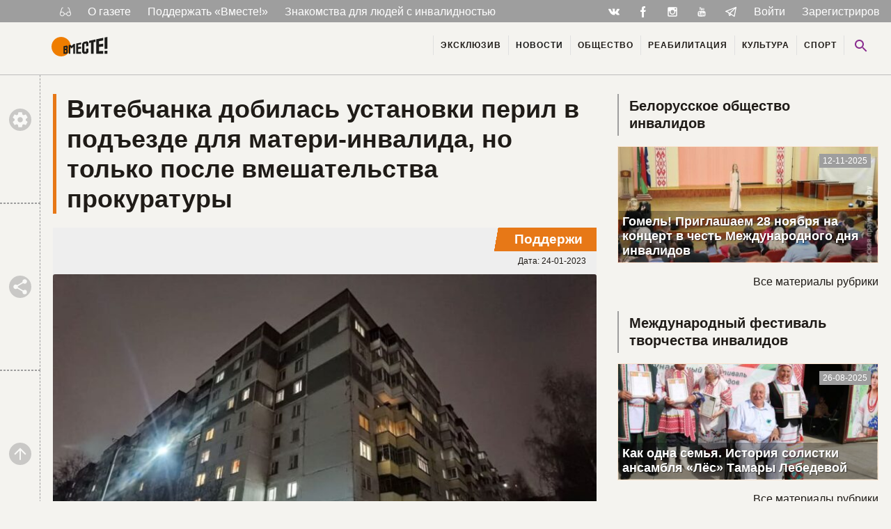

--- FILE ---
content_type: text/html; charset=UTF-8
request_url: https://wmeste.by/vitebchanka-dobivalas-ustanovki-peril-v-podezde-dlya-materi-invalida-no-tolko-posle-vmeshatelstva-prokuratury/
body_size: 17390
content:

<!doctype html>
<html class="no-js no-svg" lang="ru-RU" prefix="og: https://ogp.me/ns#">
<head>
    <meta charset="UTF-8" />

        <meta http-equiv="Content-Type" content="text/html; charset=UTF-8" />
    <meta http-equiv="X-UA-Compatible" content="IE=edge">
    <meta name="viewport" content="width=device-width, initial-scale=1">
    <link rel="pingback" href="https://wmeste.by/wp/xmlrpc.php" />
    <link rel="icon" href="/src/icons/favicon.ico" type="images/x-icon" />
    <link rel="icon" href="/src/icons/favicon.png" type="images/png" />

    

    <script async src="https://www.googletagmanager.com/gtag/js?id=UA-147527512-1"></script>
    <script>
        window.dataLayer = window.dataLayer || [];
        function gtag(){dataLayer.push(arguments);}
        gtag('js', new Date());
        gtag('config', 'UA-147527512-1');
    </script>
    <script type="text/javascript">
/* <![CDATA[ */
(()=>{var e={};e.g=function(){if("object"==typeof globalThis)return globalThis;try{return this||new Function("return this")()}catch(e){if("object"==typeof window)return window}}(),function({ampUrl:n,isCustomizePreview:t,isAmpDevMode:r,noampQueryVarName:o,noampQueryVarValue:s,disabledStorageKey:i,mobileUserAgents:a,regexRegex:c}){if("undefined"==typeof sessionStorage)return;const d=new RegExp(c);if(!a.some((e=>{const n=e.match(d);return!(!n||!new RegExp(n[1],n[2]).test(navigator.userAgent))||navigator.userAgent.includes(e)})))return;e.g.addEventListener("DOMContentLoaded",(()=>{const e=document.getElementById("amp-mobile-version-switcher");if(!e)return;e.hidden=!1;const n=e.querySelector("a[href]");n&&n.addEventListener("click",(()=>{sessionStorage.removeItem(i)}))}));const g=r&&["paired-browsing-non-amp","paired-browsing-amp"].includes(window.name);if(sessionStorage.getItem(i)||t||g)return;const u=new URL(location.href),m=new URL(n);m.hash=u.hash,u.searchParams.has(o)&&s===u.searchParams.get(o)?sessionStorage.setItem(i,"1"):m.href!==u.href&&(window.stop(),location.replace(m.href))}({"ampUrl":"https:\/\/wmeste.by\/vitebchanka-dobivalas-ustanovki-peril-v-podezde-dlya-materi-invalida-no-tolko-posle-vmeshatelstva-prokuratury\/?amp=1","noampQueryVarName":"noamp","noampQueryVarValue":"mobile","disabledStorageKey":"amp_mobile_redirect_disabled","mobileUserAgents":["Mobile","Android","Silk\/","Kindle","BlackBerry","Opera Mini","Opera Mobi"],"regexRegex":"^\\\/((?:.|\\n)+)\\\/([i]*)$","isCustomizePreview":false,"isAmpDevMode":false})})();
/* ]]> */
</script>

<!-- SEO от Rank Math - https://rankmath.com/ -->
<title>Витебчанка добивалась установки перил в подъезде для матери-инвалида, но только после вмешательства прокуратуры &ndash; Газета «Вместе!»</title>
<meta name="description" content="В одном из многоэтажных домов Витебска проживала женщина-инвалид, которой было сложно передвигаться в подъезде из-за отсутствия перил."/>
<meta name="robots" content="follow, index, max-snippet:-1, max-video-preview:-1, max-image-preview:large"/>
<link rel="canonical" href="https://wmeste.by/vitebchanka-dobivalas-ustanovki-peril-v-podezde-dlya-materi-invalida-no-tolko-posle-vmeshatelstva-prokuratury/" />
<meta property="og:locale" content="ru_RU" />
<meta property="og:type" content="article" />
<meta property="og:title" content="Витебчанка добивалась установки перил в подъезде для матери-инвалида, но только после вмешательства прокуратуры &ndash; Газета «Вместе!»" />
<meta property="og:description" content="В одном из многоэтажных домов Витебска проживала женщина-инвалид, которой было сложно передвигаться в подъезде из-за отсутствия перил." />
<meta property="og:url" content="https://wmeste.by/vitebchanka-dobivalas-ustanovki-peril-v-podezde-dlya-materi-invalida-no-tolko-posle-vmeshatelstva-prokuratury/" />
<meta property="og:site_name" content="Газета «Вместе!»" />
<meta property="article:publisher" content="https://www.facebook.com/wmeste.by/" />
<meta property="article:tag" content="Беларусь" />
<meta property="article:tag" content="Витебск" />
<meta property="article:tag" content="инвалиды Беларуси" />
<meta property="article:tag" content="инвалиды Беларусь" />
<meta property="article:tag" content="инвалиды Витебска" />
<meta property="article:tag" content="инвалиды Витебской области" />
<meta property="article:section" content="Новости" />
<meta property="og:updated_time" content="2023-01-24T10:02:14+03:00" />
<meta property="og:image" content="https://wmeste.by/uploads/2023/01/mnogojat1_resize.jpg" />
<meta property="og:image:secure_url" content="https://wmeste.by/uploads/2023/01/mnogojat1_resize.jpg" />
<meta property="og:image:width" content="900" />
<meta property="og:image:height" content="608" />
<meta property="og:image:alt" content="Витебчанка добилась установки перил в подъезде для матери-инвалида, но только после вмешательства прокуратуры" />
<meta property="og:image:type" content="image/jpeg" />
<meta property="article:published_time" content="2023-01-24T08:00:24+03:00" />
<meta property="article:modified_time" content="2023-01-24T10:02:14+03:00" />
<meta name="twitter:card" content="summary_large_image" />
<meta name="twitter:title" content="Витебчанка добивалась установки перил в подъезде для матери-инвалида, но только после вмешательства прокуратуры &ndash; Газета «Вместе!»" />
<meta name="twitter:description" content="В одном из многоэтажных домов Витебска проживала женщина-инвалид, которой было сложно передвигаться в подъезде из-за отсутствия перил." />
<meta name="twitter:image" content="https://wmeste.by/uploads/2023/01/mnogojat1_resize.jpg" />
<meta name="twitter:label1" content="Автор" />
<meta name="twitter:data1" content="Elvira" />
<meta name="twitter:label2" content="Время чтения" />
<meta name="twitter:data2" content="Меньше минуты" />
<script type="application/ld+json" class="rank-math-schema">{"@context":"https://schema.org","@graph":[{"@type":"Organization","@id":"https://wmeste.by/#organization","name":"global","sameAs":["https://www.facebook.com/wmeste.by/","https://vk.com/wmeste_gazeta","https://www.instagram.com/wmeste.by/?igshid=em8quq0wxb2z","https://www.youtube.com/channel/UC3RSbKZPf_zpZ_o7qMSKfEw","https://t.me/wmeste_newspaper"],"logo":{"@type":"ImageObject","@id":"https://wmeste.by/#logo","url":"https://wmeste.by/uploads/2023/02/vmeste.jpg","contentUrl":"https://wmeste.by/uploads/2023/02/vmeste.jpg","caption":"\u0413\u0430\u0437\u0435\u0442\u0430 \u00ab\u0412\u043c\u0435\u0441\u0442\u0435!\u00bb","inLanguage":"ru-RU","width":"841","height":"344"}},{"@type":"WebSite","@id":"https://wmeste.by/#website","url":"https://wmeste.by","name":"\u0413\u0430\u0437\u0435\u0442\u0430 \u00ab\u0412\u043c\u0435\u0441\u0442\u0435!\u00bb","alternateName":"\u0415\u0434\u0438\u043d\u0441\u0442\u0432\u0435\u043d\u043d\u0430\u044f \u0433\u0430\u0437\u0435\u0442\u0430 \u0434\u043b\u044f \u043b\u044e\u0434\u0435\u0439 \u0441 \u0438\u043d\u0432\u0430\u043b\u0438\u0434\u043d\u043e\u0441\u0442\u044c\u044e \u0432 \u0411\u0435\u043b\u0430\u0440\u0443\u0441\u0438","publisher":{"@id":"https://wmeste.by/#organization"},"inLanguage":"ru-RU"},{"@type":"ImageObject","@id":"https://wmeste.by/uploads/2023/01/mnogojat1_resize.jpg","url":"https://wmeste.by/uploads/2023/01/mnogojat1_resize.jpg","width":"900","height":"608","inLanguage":"ru-RU"},{"@type":"BreadcrumbList","@id":"https://wmeste.by/vitebchanka-dobivalas-ustanovki-peril-v-podezde-dlya-materi-invalida-no-tolko-posle-vmeshatelstva-prokuratury/#breadcrumb","itemListElement":[{"@type":"ListItem","position":"1","item":{"@id":"https://wmeste.by","name":"\u0413\u043b\u0430\u0432\u043d\u0430\u044f"}},{"@type":"ListItem","position":"2","item":{"@id":"https://wmeste.by/vitebchanka-dobivalas-ustanovki-peril-v-podezde-dlya-materi-invalida-no-tolko-posle-vmeshatelstva-prokuratury/","name":"\u0412\u0438\u0442\u0435\u0431\u0447\u0430\u043d\u043a\u0430 \u0434\u043e\u0431\u0438\u043b\u0430\u0441\u044c \u0443\u0441\u0442\u0430\u043d\u043e\u0432\u043a\u0438 \u043f\u0435\u0440\u0438\u043b \u0432 \u043f\u043e\u0434\u044a\u0435\u0437\u0434\u0435 \u0434\u043b\u044f \u043c\u0430\u0442\u0435\u0440\u0438-\u0438\u043d\u0432\u0430\u043b\u0438\u0434\u0430, \u043d\u043e \u0442\u043e\u043b\u044c\u043a\u043e \u043f\u043e\u0441\u043b\u0435 \u0432\u043c\u0435\u0448\u0430\u0442\u0435\u043b\u044c\u0441\u0442\u0432\u0430 \u043f\u0440\u043e\u043a\u0443\u0440\u0430\u0442\u0443\u0440\u044b"}}]},{"@type":"WebPage","@id":"https://wmeste.by/vitebchanka-dobivalas-ustanovki-peril-v-podezde-dlya-materi-invalida-no-tolko-posle-vmeshatelstva-prokuratury/#webpage","url":"https://wmeste.by/vitebchanka-dobivalas-ustanovki-peril-v-podezde-dlya-materi-invalida-no-tolko-posle-vmeshatelstva-prokuratury/","name":"\u0412\u0438\u0442\u0435\u0431\u0447\u0430\u043d\u043a\u0430 \u0434\u043e\u0431\u0438\u0432\u0430\u043b\u0430\u0441\u044c \u0443\u0441\u0442\u0430\u043d\u043e\u0432\u043a\u0438 \u043f\u0435\u0440\u0438\u043b \u0432 \u043f\u043e\u0434\u044a\u0435\u0437\u0434\u0435 \u0434\u043b\u044f \u043c\u0430\u0442\u0435\u0440\u0438-\u0438\u043d\u0432\u0430\u043b\u0438\u0434\u0430, \u043d\u043e \u0442\u043e\u043b\u044c\u043a\u043e \u043f\u043e\u0441\u043b\u0435 \u0432\u043c\u0435\u0448\u0430\u0442\u0435\u043b\u044c\u0441\u0442\u0432\u0430 \u043f\u0440\u043e\u043a\u0443\u0440\u0430\u0442\u0443\u0440\u044b &ndash; \u0413\u0430\u0437\u0435\u0442\u0430 \u00ab\u0412\u043c\u0435\u0441\u0442\u0435!\u00bb","datePublished":"2023-01-24T08:00:24+03:00","dateModified":"2023-01-24T10:02:14+03:00","isPartOf":{"@id":"https://wmeste.by/#website"},"primaryImageOfPage":{"@id":"https://wmeste.by/uploads/2023/01/mnogojat1_resize.jpg"},"inLanguage":"ru-RU","breadcrumb":{"@id":"https://wmeste.by/vitebchanka-dobivalas-ustanovki-peril-v-podezde-dlya-materi-invalida-no-tolko-posle-vmeshatelstva-prokuratury/#breadcrumb"}},{"@type":"Person","@id":"https://wmeste.by/author/elvira/","name":"Elvira","url":"https://wmeste.by/author/elvira/","image":{"@type":"ImageObject","@id":"https://secure.gravatar.com/avatar/4e1a6a463e69e1a32b2cf13e45045468?s=96&amp;d=wp_user_avatar&amp;r=g","url":"https://secure.gravatar.com/avatar/4e1a6a463e69e1a32b2cf13e45045468?s=96&amp;d=wp_user_avatar&amp;r=g","caption":"Elvira","inLanguage":"ru-RU"},"worksFor":{"@id":"https://wmeste.by/#organization"}},{"@type":"BlogPosting","headline":"\u0412\u0438\u0442\u0435\u0431\u0447\u0430\u043d\u043a\u0430 \u0434\u043e\u0431\u0438\u0432\u0430\u043b\u0430\u0441\u044c \u0443\u0441\u0442\u0430\u043d\u043e\u0432\u043a\u0438 \u043f\u0435\u0440\u0438\u043b \u0432 \u043f\u043e\u0434\u044a\u0435\u0437\u0434\u0435 \u0434\u043b\u044f \u043c\u0430\u0442\u0435\u0440\u0438-\u0438\u043d\u0432\u0430\u043b\u0438\u0434\u0430, \u043d\u043e \u0442\u043e\u043b\u044c\u043a\u043e \u043f\u043e\u0441\u043b\u0435 \u0432\u043c\u0435\u0448\u0430\u0442\u0435\u043b\u044c\u0441\u0442\u0432\u0430","datePublished":"2023-01-24T08:00:24+03:00","dateModified":"2023-01-24T10:02:14+03:00","author":{"@id":"https://wmeste.by/author/elvira/","name":"Elvira"},"publisher":{"@id":"https://wmeste.by/#organization"},"description":"\u0412 \u043e\u0434\u043d\u043e\u043c \u0438\u0437 \u043c\u043d\u043e\u0433\u043e\u044d\u0442\u0430\u0436\u043d\u044b\u0445 \u0434\u043e\u043c\u043e\u0432 \u0412\u0438\u0442\u0435\u0431\u0441\u043a\u0430 \u043f\u0440\u043e\u0436\u0438\u0432\u0430\u043b\u0430 \u0436\u0435\u043d\u0449\u0438\u043d\u0430-\u0438\u043d\u0432\u0430\u043b\u0438\u0434, \u043a\u043e\u0442\u043e\u0440\u043e\u0439 \u0431\u044b\u043b\u043e \u0441\u043b\u043e\u0436\u043d\u043e \u043f\u0435\u0440\u0435\u0434\u0432\u0438\u0433\u0430\u0442\u044c\u0441\u044f \u0432 \u043f\u043e\u0434\u044a\u0435\u0437\u0434\u0435 \u0438\u0437-\u0437\u0430 \u043e\u0442\u0441\u0443\u0442\u0441\u0442\u0432\u0438\u044f \u043f\u0435\u0440\u0438\u043b.","name":"\u0412\u0438\u0442\u0435\u0431\u0447\u0430\u043d\u043a\u0430 \u0434\u043e\u0431\u0438\u0432\u0430\u043b\u0430\u0441\u044c \u0443\u0441\u0442\u0430\u043d\u043e\u0432\u043a\u0438 \u043f\u0435\u0440\u0438\u043b \u0432 \u043f\u043e\u0434\u044a\u0435\u0437\u0434\u0435 \u0434\u043b\u044f \u043c\u0430\u0442\u0435\u0440\u0438-\u0438\u043d\u0432\u0430\u043b\u0438\u0434\u0430, \u043d\u043e \u0442\u043e\u043b\u044c\u043a\u043e \u043f\u043e\u0441\u043b\u0435 \u0432\u043c\u0435\u0448\u0430\u0442\u0435\u043b\u044c\u0441\u0442\u0432\u0430","@id":"https://wmeste.by/vitebchanka-dobivalas-ustanovki-peril-v-podezde-dlya-materi-invalida-no-tolko-posle-vmeshatelstva-prokuratury/#richSnippet","isPartOf":{"@id":"https://wmeste.by/vitebchanka-dobivalas-ustanovki-peril-v-podezde-dlya-materi-invalida-no-tolko-posle-vmeshatelstva-prokuratury/#webpage"},"image":{"@id":"https://wmeste.by/uploads/2023/01/mnogojat1_resize.jpg"},"inLanguage":"ru-RU","mainEntityOfPage":{"@id":"https://wmeste.by/vitebchanka-dobivalas-ustanovki-peril-v-podezde-dlya-materi-invalida-no-tolko-posle-vmeshatelstva-prokuratury/#webpage"}}]}</script>
<!-- /Rank Math WordPress SEO плагин -->

<link rel="alternate" type="application/rss+xml" title="Газета «Вместе!» &raquo; Лента" href="https://wmeste.by/feed/" />
<link rel="alternate" type="application/rss+xml" title="Газета «Вместе!» &raquo; Лента комментариев" href="https://wmeste.by/comments/feed/" />
<link rel="alternate" type="application/rss+xml" title="Газета «Вместе!» &raquo; Лента комментариев к &laquo;Витебчанка добилась установки перил в подъезде для матери-инвалида, но только после вмешательства прокуратуры&raquo;" href="https://wmeste.by/vitebchanka-dobivalas-ustanovki-peril-v-podezde-dlya-materi-invalida-no-tolko-posle-vmeshatelstva-prokuratury/feed/" />
<link rel='stylesheet' id='dashicons-css' href='https://wmeste.by/wp/wp-includes/css/dashicons.min.css?ver=6.6.4' type='text/css' media='all' />
<link rel='stylesheet' id='post-views-counter-frontend-css' href='https://wmeste.by/modules/post-views-counter/css/frontend.min.css?ver=1.5.7' type='text/css' media='all' />
<link rel='stylesheet' id='wmeste-style-css' href='https://wmeste.by/resources/themes/jb4wm/static/css/all.css?ver=4290150249' type='text/css' media='all' />
<link rel='stylesheet' id='jln_filter_search-css-css' href='https://wmeste.by/modules/jln_filter_search/css/jln_filter_search.css?ver=1763521242' type='text/css' media='all' />
<script type="text/javascript" src="https://wmeste.by/wp/wp-includes/js/jquery/jquery.min.js?ver=3.7.1" id="jquery-core-js"></script>
<script type="text/javascript" src="https://wmeste.by/wp/wp-includes/js/jquery/jquery-migrate.min.js?ver=3.4.1" id="jquery-migrate-js"></script>
<script type="text/javascript" src="https://cdn.jsdelivr.net/npm/vue@2" id="jln_filter_search-vue-js-js"></script>
<link rel="alternate" type="text/html" media="only screen and (max-width: 640px)" href="https://wmeste.by/vitebchanka-dobivalas-ustanovki-peril-v-podezde-dlya-materi-invalida-no-tolko-posle-vmeshatelstva-prokuratury/?amp=1">        <!-- Yandex Native Ads -->
        <script>window.yaContextCb=window.yaContextCb||[]</script>
        <script src="https://yandex.ru/ads/system/context.js" async></script>
    <style>#amp-mobile-version-switcher{left:0;position:absolute;width:100%;z-index:100}#amp-mobile-version-switcher>a{background-color:#444;border:0;color:#eaeaea;display:block;font-family:-apple-system,BlinkMacSystemFont,Segoe UI,Roboto,Oxygen-Sans,Ubuntu,Cantarell,Helvetica Neue,sans-serif;font-size:16px;font-weight:600;padding:15px 0;text-align:center;-webkit-text-decoration:none;text-decoration:none}#amp-mobile-version-switcher>a:active,#amp-mobile-version-switcher>a:focus,#amp-mobile-version-switcher>a:hover{-webkit-text-decoration:underline;text-decoration:underline}</style>
			</head>

	<body class="post-template-default single single-post postid-99407 single-format-standard"
		  data-ajax-url="https://wmeste.by/resources/themes/jb4wm/ajax.php"
		  data-ajax-nonce="bf266907f4"
		  data-wrapped111="1" >

		
		<div class="svg-base" data-hidden="1">
			<svg xmlns="http://www.w3.org/2000/svg" xmlns:xlink="http://www.w3.org/1999/xlink"><symbol viewBox="0 0 48 48" id="ic-accessible" xmlns="http://www.w3.org/2000/svg"><circle cx="24" cy="8" r="4"/><path d="M38 26v-4c-3.07.04-6.18-1.5-8.14-3.67l-2.59-2.86c-.35-.38-.77-.68-1.22-.91-.02-.01-.03-.02-.04-.03h-.02c-.69-.4-1.51-.6-2.38-.51-2.08.2-3.61 2.07-3.61 4.16V30c0 2.21 1.79 4 4 4h10v10h4V33c0-2.21-1.79-4-4-4h-6v-6.9c2.58 2.13 6.49 3.89 10 3.9zM25.65 36A5.99 5.99 0 0120 40c-3.31 0-6-2.69-6-6a5.99 5.99 0 014-5.65V24.2c-4.56.93-8 4.96-8 9.8 0 5.52 4.48 10 10 10 4.84 0 8.87-3.44 9.8-8h-4.15z"/></symbol><symbol viewBox="0 0 48 48" id="ic-camera" xmlns="http://www.w3.org/2000/svg"><circle cx="24" cy="24" r="6.4"/><path d="M18 4l-3.66 4H8c-2.21 0-4 1.79-4 4v24c0 2.21 1.79 4 4 4h32c2.21 0 4-1.79 4-4V12c0-2.21-1.79-4-4-4h-6.34L30 4H18zm6 30c-5.52 0-10-4.48-10-10s4.48-10 10-10 10 4.48 10 10-4.48 10-10 10z"/></symbol><symbol viewBox="0 0 48 48" id="ic-city" xmlns="http://www.w3.org/2000/svg"><path d="M30 22V10l-6-6-6 6v4H6v28h36V22H30zM14 38h-4v-4h4v4zm0-8h-4v-4h4v4zm0-8h-4v-4h4v4zm12 16h-4v-4h4v4zm0-8h-4v-4h4v4zm0-8h-4v-4h4v4zm0-8h-4v-4h4v4zm12 24h-4v-4h4v4zm0-8h-4v-4h4v4z"/></symbol><symbol viewBox="0 0 512 512" id="ic-fb" xmlns="http://www.w3.org/2000/svg"><path d="M288 176v-64c0-17.664 14.336-32 32-32h32V0h-64c-53.024 0-96 42.976-96 96v80h-64v80h64v256h96V256h64l32-80h-96z"/></symbol><symbol viewBox="0 0 48 48" id="ic-heart" xmlns="http://www.w3.org/2000/svg"><path d="M24 42.7l-2.9-2.63C10.8 30.72 4 24.55 4 17 4 10.83 8.83 6 15 6c3.48 0 6.82 1.62 9 4.17C26.18 7.62 29.52 6 33 6c6.17 0 11 4.83 11 11 0 7.55-6.8 13.72-17.1 23.07L24 42.7z"/></symbol><symbol viewBox="0 0 24 24" id="ic-ig" xmlns="http://www.w3.org/2000/svg"><path d="M20 6.5c0 .28-.22.5-.5.5h-2c-.28 0-.5-.22-.5-.5v-2c0-.28.22-.5.5-.5h2c.28 0 .5.22.5.5M4.5 20c-.28 0-.5-.22-.5-.5V11h2.09c-.06.32-.09.66-.09 1 0 3.31 2.69 6 6 6s6-2.69 6-6c0-.34-.04-.68-.09-1H20v8.5c0 .28-.22.5-.5.5M12 8c2.21 0 4 1.79 4 4s-1.79 4-4 4-4-1.79-4-4 1.79-4 4-4m8-6H4c-1.11 0-2 .89-2 2v16c0 1.1.9 2 2 2h16c1.1 0 2-.9 2-2V4a2 2 0 00-2-2z"/></symbol><symbol viewBox="0 0 48 48" id="ic-keyboard_left" xmlns="http://www.w3.org/2000/svg"><path d="M30.83 32.67l-9.17-9.17 9.17-9.17L28 11.5l-12 12 12 12z"/></symbol><symbol viewBox="0 0 48 48" id="ic-keyboard_right" xmlns="http://www.w3.org/2000/svg"><path d="M17.17 32.92l9.17-9.17-9.17-9.17L20 11.75l12 12-12 12z"/></symbol><symbol viewBox="0 0 48 48" id="ic-library" xmlns="http://www.w3.org/2000/svg"><path d="M8 12H4v28c0 2.21 1.79 4 4 4h28v-4H8V12zm32-8H16c-2.21 0-4 1.79-4 4v24c0 2.21 1.79 4 4 4h24c2.21 0 4-1.79 4-4V8c0-2.21-1.79-4-4-4zm-2 18H18v-4h20v4zm-8 8H18v-4h12v4zm8-16H18v-4h20v4z"/></symbol><symbol viewBox="0 0 802.024 275.717" id="ic-logo-font" xmlns="http://www.w3.org/2000/svg"><defs><clipPath id="ja" clipPathUnits="userSpaceOnUse"><path d="M0 595.28h841.89V0H0z"/></clipPath></defs><g clip-path="url(#ja)" transform="matrix(1.33333 0 0 -1.33333 -160.248 651.008)"><path d="M500.68 441.866l15.591-12.335v-38.159l-23.957-3.037v29.932l-19.58-3.422V331.51l19.58.766v30.914l23.957 2.07V325.41l-15.53-15.53h-36.229l-15.15 15.151v91.166l15.15 18.076zm-236.91-94.89v-23.079c5.097 0 8.487.73 14.565.73v23.74zm0 31.156V361.69l14.565 1.93v16.802c-5.933-.712-8.839-1.115-14.566-2.29m-15.148 10.83l35.284 7.406 10.364-8.195v-22.242l-7.287-8.708 7.287-7.178v-29.834l-10.329-10.33h-35.319zm322.443 43.078V309.881h-26.899v117.455l-19.918-3.483v22.96l67.835 14.237v-25.334zm29.426 30.774l74.01 15.535v-28.234l-44.13-7.714v-32.067l44.13 5.845v-30.013l-44.13-4.21v-44.598l44.13 1.632v-29.109h-74.01zm88.172 18.507V360.554l33.042 2.066v125.636zm0-141.815v-29.625h33.042v30.841zM372.91 309.881h-19.548v74.653l-16.273-18.695-15.432 14.621v-70.579h-17.55v90.727l17.55 3.684 15.392-12.589 16.248 19.23 19.613 4.12zm12.253 107.74l51.963 10.906v-19.902l-30.984-5.413V380.58l30.984 4.117v-21.18l-30.984-2.957V329.1l30.984 1.144v-20.363h-51.963z" fill="#1d1d1b" fill-rule="evenodd"/></g></symbol><symbol viewBox="0 0 48 48" id="ic-people" xmlns="http://www.w3.org/2000/svg"><path d="M32 22c3.31 0 5.98-2.69 5.98-6s-2.67-6-5.98-6c-3.31 0-6 2.69-6 6s2.69 6 6 6zm-16 0c3.31 0 5.98-2.69 5.98-6s-2.67-6-5.98-6c-3.31 0-6 2.69-6 6s2.69 6 6 6zm0 4c-4.67 0-14 2.34-14 7v5h28v-5c0-4.66-9.33-7-14-7zm16 0c-.58 0-1.23.04-1.93.11C32.39 27.78 34 30.03 34 33v5h12v-5c0-4.66-9.33-7-14-7z"/></symbol><symbol viewBox="0 0 48 48" id="ic-search" xmlns="http://www.w3.org/2000/svg"><path d="M31 28h-1.59l-.55-.55C30.82 25.18 32 22.23 32 19c0-7.18-5.82-13-13-13S6 11.82 6 19s5.82 13 13 13c3.23 0 6.18-1.18 8.45-3.13l.55.55V31l10 9.98L40.98 38 31 28zm-12 0a9 9 0 11.001-18.001A9 9 0 0119 28z"/></symbol><symbol viewBox="0 0 48 48" id="ic-settings" xmlns="http://www.w3.org/2000/svg"><path d="M38.86 25.95c.08-.64.14-1.29.14-1.95s-.06-1.31-.14-1.95l4.23-3.31c.38-.3.49-.84.24-1.28l-4-6.93c-.25-.43-.77-.61-1.22-.43l-4.98 2.01c-1.03-.79-2.16-1.46-3.38-1.97L29 4.84c-.09-.47-.5-.84-1-.84h-8c-.5 0-.91.37-.99.84l-.75 5.3a14.8 14.8 0 00-3.38 1.97L9.9 10.1a1 1 0 00-1.22.43l-4 6.93c-.25.43-.14.97.24 1.28l4.22 3.31C9.06 22.69 9 23.34 9 24s.06 1.31.14 1.95l-4.22 3.31c-.38.3-.49.84-.24 1.28l4 6.93c.25.43.77.61 1.22.43l4.98-2.01c1.03.79 2.16 1.46 3.38 1.97l.75 5.3c.08.47.49.84.99.84h8c.5 0 .91-.37.99-.84l.75-5.3a14.8 14.8 0 003.38-1.97l4.98 2.01a1 1 0 001.22-.43l4-6.93c.25-.43.14-.97-.24-1.28l-4.22-3.31zM24 31c-3.87 0-7-3.13-7-7s3.13-7 7-7 7 3.13 7 7-3.13 7-7 7z"/></symbol><symbol viewBox="0 0 48 48" id="ic-share" xmlns="http://www.w3.org/2000/svg"><path d="M36 32.17c-1.52 0-2.89.59-3.93 1.54L17.82 25.4c.11-.45.18-.92.18-1.4s-.07-.95-.18-1.4l14.1-8.23c1.07 1 2.5 1.62 4.08 1.62 3.31 0 6-2.69 6-6s-2.69-6-6-6-6 2.69-6 6c0 .48.07.95.18 1.4l-14.1 8.23c-1.07-1-2.5-1.62-4.08-1.62-3.31 0-6 2.69-6 6s2.69 6 6 6c1.58 0 3.01-.62 4.08-1.62l14.25 8.31c-.1.42-.16.86-.16 1.31A5.83 5.83 0 1036 32.17z"/></symbol><symbol viewBox="0 0 189.473 189.473" id="ic-telegram" xmlns="http://www.w3.org/2000/svg"><path d="M152.531 179.476c-1.48 0-2.95-.438-4.211-1.293l-47.641-32.316-25.552 18.386a7.502 7.502 0 01-11.633-4.174l-12.83-48.622L4.821 93.928a7.501 7.501 0 01-.094-13.975l174.312-69.36a7.503 7.503 0 0110.282 8.408L159.898 173.38a7.499 7.499 0 01-7.367 6.096zm-47.669-48.897l42.437 28.785L170.193 39.24l-82.687 79.566 17.156 11.638c.069.043.135.089.2.135zm-35.327-6.401l5.682 21.53 12.242-8.809-16.03-10.874a7.478 7.478 0 01-1.894-1.847zM28.136 86.782l31.478 12.035a7.5 7.5 0 014.573 5.092l3.992 15.129a7.504 7.504 0 012.259-4.624L149.227 38.6 28.136 86.782z"/></symbol><symbol viewBox="0 0 48 48" id="ic-textsms" xmlns="http://www.w3.org/2000/svg"><path d="M40 4H8C5.79 4 4.02 5.79 4.02 8L4 44l8-8h28c2.21 0 4-1.79 4-4V8c0-2.21-1.79-4-4-4zM18 22h-4v-4h4v4zm8 0h-4v-4h4v4zm8 0h-4v-4h4v4z"/></symbol><symbol viewBox="0 0 512 512" id="ic-tw" xmlns="http://www.w3.org/2000/svg"><path d="M384 384H256c-35.296 0-64-28.704-64-64v-32h192c35.328 0 64-28.672 64-64s-28.672-64-64-64H192V64c0-35.328-28.672-64-64-64S64 28.672 64 64v256c0 105.888 86.112 192 192 192h128c35.328 0 64-28.672 64-64s-28.672-64-64-64z"/></symbol><symbol viewBox="0 0 48 48" id="ic-up" xmlns="http://www.w3.org/2000/svg"><path d="M8 24l2.83 2.83L22 15.66V40h4V15.66l11.17 11.17L40 24 24 8 8 24z"/></symbol><symbol viewBox="0 0 511.962 511.962" id="ic-vk" xmlns="http://www.w3.org/2000/svg"><path d="M507.399 370.471c-1.376-2.304-9.888-20.8-50.848-58.816-42.88-39.808-37.12-33.344 14.528-102.176 31.456-41.92 44.032-67.52 40.096-78.464-3.744-10.432-26.88-7.68-26.88-7.68l-76.928.448s-5.696-.768-9.952 1.76c-4.128 2.496-6.784 8.256-6.784 8.256s-12.192 32.448-28.448 60.032c-34.272 58.208-48 61.28-53.6 57.664-13.024-8.416-9.76-33.856-9.76-51.904 0-56.416 8.544-79.936-16.672-86.016-8.384-2.016-14.528-3.36-35.936-3.584-27.456-.288-50.72.096-63.872 6.528-8.768 4.288-15.52 13.856-11.392 14.4 5.088.672 16.608 3.104 22.72 11.424 7.904 10.72 7.616 34.848 7.616 34.848s4.544 66.4-10.592 74.656c-10.4 5.664-24.64-5.888-55.2-58.72-15.648-27.04-27.488-56.96-27.488-56.96s-2.272-5.568-6.336-8.544c-4.928-3.616-11.84-4.768-11.84-4.768l-73.152.448s-10.976.32-15.008 5.088c-3.584 4.256-.288 13.024-.288 13.024s57.28 133.984 122.112 201.536c59.488 61.92 127.008 57.856 127.008 57.856h30.592s9.248-1.024 13.952-6.112c4.352-4.672 4.192-13.44 4.192-13.44s-.608-41.056 18.464-47.104c18.784-5.952 42.912 39.68 68.48 57.248 19.328 13.28 34.016 10.368 34.016 10.368l68.384-.96s35.776-2.208 18.816-30.336z"/></symbol><symbol id="ic-yt" xml:space="preserve" viewBox="0 0 480 480" xmlns="http://www.w3.org/2000/svg"><defs id="tdefs3394"><clipPath clipPathUnits="userSpaceOnUse" id="tclipPath3404"><path d="M0 48h48V0H0v48z" id="tpath3406"/></clipPath><clipPath clipPathUnits="userSpaceOnUse" id="tclipPath3416"><path d="M0 48h48V0H0v48z" id="tpath3418"/></clipPath><clipPath clipPathUnits="userSpaceOnUse" id="tclipPath3426"><path d="M0 48h48V0H0v48z" id="tpath3428"/></clipPath><clipPath clipPathUnits="userSpaceOnUse" id="tclipPath3434"><path d="M0 48h48V0H0v48z" id="tpath3436"/></clipPath><clipPath clipPathUnits="userSpaceOnUse" id="tclipPath3442"><path d="M0 48h48V0H0v48z" id="tpath3444"/></clipPath><clipPath clipPathUnits="userSpaceOnUse" id="tclipPath3446"><path d="M0 48h48V0H0v48z" id="tpath3448"/></clipPath><clipPath clipPathUnits="userSpaceOnUse" id="tclipPath3450"><path d="M48 48H0V0h48v48z" id="tpath3452"/></clipPath><clipPath clipPathUnits="userSpaceOnUse" id="tclipPath3658"><path d="M0 48h48V0H0v48z" id="tpath3660"/></clipPath><clipPath clipPathUnits="userSpaceOnUse" id="tclipPath3668"><path d="M0 48h48V0H0v48z" id="tpath3670"/></clipPath><clipPath clipPathUnits="userSpaceOnUse" id="tclipPath3676"><path d="M0 48h48V0H0v48z" id="tpath3678"/></clipPath><clipPath clipPathUnits="userSpaceOnUse" id="tclipPath3680"><path d="M0 0h48v48H0V0z" id="tpath3682"/></clipPath></defs><g id="tg3398" transform="matrix(1.25 0 0 -1.25 0 480)"><g id="tg4017" transform="matrix(5.10251 0 0 -5.09194 8.938 375.706)"><path id="tpath4019" d="M35.1 31.3c6.3.2 11.8.3 17.2.5 1.2 0 2.5.1 3.7.4 3.2.7 4.6 3.1 5.1 6 .4 2.9.7 5.8.7 8.6 0 4.3-.2 8.6-.5 12.8-.1 1.3-.5 2.6-1 3.7-1.2 2.7-3.6 3.6-6.3 3.7-7.5.2-14.9.4-22.4.5-4.3 0-8.6-.3-12.9-.4-1.1 0-2.1-.2-3.2-.5-2-.5-3.4-1.8-4.2-3.8-1-2.5-1.1-5.1-1.2-7.7-.1-4.6 0-9.2.2-13.8.1-1.6.4-3.2.8-4.7.9-3 3.1-4.6 6.2-4.8 6.3 0 12.5-.3 17.8-.5zm4.7 28.2c.6.5 1.2.9 1.8 1.3 1.9 1 3.8.1 4.2-2 .1-.7.2-1.4.2-2.1v-8.8c0-.8-.1-1.6-.3-2.3-.6-2.5-2.7-3.2-4.8-1.7-.4.3-.7.6-1.2 1v-7.3h-3.1v23.2h3.2c-.1-.4-.1-.8 0-1.3zm-5.9 1.3V43.4h-3.3v12.2c0 .9-.3 1.5-.9 1.9-.3.3-.9.5-1.2.4-.3-.1-.5-.7-.5-1.1V44.4v-1h-3.3V58c0 .4.1.9.2 1.3.4 1.5 1.5 2.2 3 1.7.6-.2 1.2-.6 1.8-1 .3-.2.6-.5 1-.9v1.7h3.2zm23.7-8.1c0-1.7.1-3.4 0-5-.2-2.7-2-4.4-4.5-4.6-2.6-.1-4.7 1.4-4.9 4.1-.3 3.3-.3 6.7 0 10 .3 3 3.1 4.5 6.1 3.8 2.5-.6 4-3.5 3.2-6.2h-3.2c0 .8 0 1.5-.1 2.1-.1.7-.5 1.2-1.3 1.2-.7 0-1.3-.4-1.4-1.1-.1-1.4-.2-2.9-.3-4.4 2.3.1 4.3.1 6.4.1zM25.2 40.9v-3.3H14.3v3.3h3.6v19.9h3.6V40.9h3.7z"/><g id="tg4021"><path id="tpath4023" d="M46.4 10.7v13.7c0 .4.2 1 .5 1.1.3.1.8-.1 1.1-.3.7-.5 1-1.1 1-2.1-.1-4.1 0-8.2 0-12.3h3.2v17.4H49v-1.7l-.7.7c-.5.4-1 .9-1.6 1.1-1.6.8-3 0-3.4-1.7-.1-.3-.2-.7-.2-1V10.9c1.1-.2 2.1-.2 3.3-.2z"/><path id="tpath4025" d="M19.8 4.7H23c.2 0 .5.4.6.6.7 2.5 1.4 5 2 7.5 0 .2.1.3.3.5.4-1.6.8-3.1 1.3-4.7l.9-3.3c.1-.2.4-.5.7-.6 1-.1 2 0 3.2 0l-.3.9c-1.3 4.1-2.6 8.3-3.9 12.4-.1.4-.2.9-.2 1.4v8.7h-3.5c0-1.3-.1-2.6 0-3.8.3-4-.5-7.8-1.8-11.5-.9-2.7-1.7-5.3-2.5-8.1z"/><path id="tpath4027" d="M40.7 19.6c-.1 1.7 0 3.4-.3 5.1-.3 2.3-2.2 3.8-4.6 3.8-2.3 0-4.1-1.5-4.5-3.8-.2-1-.2-2-.2-3 0-2.4-.1-4.9.2-7.3.3-2.6 2-3.9 4.5-3.9s4.1 1.4 4.6 3.9c0 .3.1.5.1.8.1 1.4.1 2.9.2 4.4-.1 0 0 0 0 0zm-6.1-.2v4.2c0 .4 0 .8.2 1.1.3.4.8.8 1.1.8.4 0 .9-.4 1.2-.8.2-.3.2-.8.2-1.2v-7.1c0-.6 0-1.3-.1-1.9-.1-.6-.6-1-1.3-1-.7 0-1.1.3-1.3 1-.1.3-.1.6-.1.9 0 1.3.1 2.6.1 4z"/></g><path id="tpath4029" d="M40.4 52.2v-4.6c0-.8.6-1.4 1.5-1.4.8 0 1.2.4 1.2 1.1 0 .5.1 1 .1 1.5v7.3c0 .4-.1.8-.1 1.1-.1.6-.6 1-1.2 1-.8-.1-1.5-.6-1.5-1.3-.1-1.6-.1-3.2 0-4.7z"/><path id="tpath4031" d="M54 50h-3c.1-1 .1-2 .2-3 .1-.7.7-.9 1.3-.9.6 0 1.1.2 1.2.9.2 1 .3 1.9.3 3z"/></g></g><style id="tstyle3999" type="text/css"/></symbol><symbol viewBox="0 0 802.024 275.717" id="wm-logo" xmlns="http://www.w3.org/2000/svg"><defs><clipPath id="ua" clipPathUnits="userSpaceOnUse"><path d="M0 595.28h841.89V0H0z"/></clipPath></defs><g clip-path="url(#ua)" transform="matrix(1.33333 0 0 -1.33333 -160.248 651.008)"><path d="M223.38 487.857c56.993 0 103.194-46.202 103.194-103.194 0-56.993-46.201-103.195-103.194-103.195S120.186 327.67 120.186 384.663c0 56.992 46.2 103.194 103.194 103.194" fill="#ef7d00" fill-rule="evenodd"/><path d="M500.68 441.866l15.591-12.335v-38.159l-23.957-3.037v29.932l-19.58-3.422V331.51l19.58.766v30.914l23.957 2.07V325.41l-15.53-15.53h-36.229l-15.15 15.151v91.166l15.15 18.076zm-236.91-94.89v-23.079c5.097 0 8.487.73 14.565.73v23.74zm0 31.156V361.69l14.565 1.93v16.802c-5.933-.712-8.839-1.115-14.566-2.29m-15.148 10.83l35.284 7.406 10.364-8.195v-22.242l-7.287-8.708 7.287-7.178v-29.834l-10.329-10.33h-35.319zm322.443 43.078V309.881h-26.899v117.455l-19.918-3.483v22.96l67.835 14.237v-25.334zm29.426 30.774l74.01 15.535v-28.234l-44.13-7.714v-32.067l44.13 5.845v-30.013l-44.13-4.21v-44.598l44.13 1.632v-29.109h-74.01zm88.172 18.507V360.554l33.042 2.066v125.636zm0-141.815v-29.625h33.042v30.841zM372.91 309.881h-19.548v74.653l-16.273-18.695-15.432 14.621v-70.579h-17.55v90.727l17.55 3.684 15.392-12.589 16.248 19.23 19.613 4.12zm12.253 107.74l51.963 10.906v-19.902l-30.984-5.413V380.58l30.984 4.117v-21.18l-30.984-2.957V329.1l30.984 1.144v-20.363h-51.963z" fill="#1d1d1b" fill-rule="evenodd"/></g></symbol></svg>

		</div>

		<div class="wrap">

							<nav class="navbar navbar-expand navbar-top" id="topNav">
					<div class="container">
						<a class="navbar-a" href="artykul.html" data-toggle="modal" data-target="#mSettings" title="Настройки отображения">
							<svg class="ic is-glasses" version="1.1" id="Capa_1" xmlns="http://www.w3.org/2000/svg" xmlns:xlink="http://www.w3.org/1999/xlink" x="0px" y="0px"
								 viewBox="0 0 487.803 487.803" style="enable-background:new 0 0 487.803 487.803;" xml:space="preserve">
								<g>
									<path d="M480.6,296.133L416,91.033c-9.1-29.9-40.9-46.8-70.8-37.7c-7.1,2.2-11.2,9.7-9,16.8s9.7,11.2,16.8,9
										c15.7-4.8,32.3,4.1,37.1,19.8v0.1l46.2,146.9c-14.7-8.3-31.6-13-49.6-13c-51.8,0-94.6,39.2-100.4,89.4h-85
										c-6.6-49.4-49-87.6-100.2-87.6c-18.1,0-35.1,4.8-49.8,13.1l46.8-148.8v-0.1c4.8-15.7,21.4-24.6,37.1-19.8c7.1,2.2,14.7-1.9,16.8-9
										c2.2-7.1-1.9-14.7-9-16.8c-29.9-9.1-61.6,7.8-70.8,37.7l-64.4,205.3c-0.2,0.6-0.3,1.1-0.4,1.7c-4.7,11.7-7.4,24.5-7.4,37.8
										c0,55.7,45.4,101.1,101.1,101.1c51.2,0,93.6-38.2,100.2-87.6h85.5c7.4,48.5,49.4,85.8,99.9,85.8c55.7,0,101.1-45.4,101.1-101.1
										C487.9,320.633,485.3,307.833,480.6,296.133z M101.2,409.933c-40.9,0-74.1-33.2-74.1-74.1s33.2-74.1,74.1-74.1s74.1,33.2,74.1,74.1
										S142,409.933,101.2,409.933z M386.8,408.133c-40.9,0-74.1-33.2-74.1-74.1s33.3-74.1,74.1-74.1s74.1,33.2,74.1,74.1
										S427.7,408.133,386.8,408.133z"/>
								</g>
							</svg>
													</a>

						<ul class="nav navbar-nav navbar-nav">
															<li class="nav-item  menu-item menu-item-type-custom menu-item-object-custom menu-item-100353">
									<a class="nav-link" href="https://wmeste.by/about/">О газете</a>
								</li>
															<li class="nav-item  menu-item menu-item-type-post_type menu-item-object-page menu-item-25974">
									<a class="nav-link" href="https://wmeste.by/redaktsiya/">Поддержать «Вместе!»</a>
								</li>
															<li class="nav-item  menu-item menu-item-type-post_type menu-item-object-page menu-item-31096">
									<a class="nav-link" href="https://wmeste.by/dates-page/">Знакомства для людей с инвалидностью</a>
								</li>
															<li class="nav-item  menu-item menu-item-type-post_type menu-item-object-page menu-item-28962">
									<a class="nav-link" href="https://wmeste.by/reklamodatelyam/">Рекламодателям</a>
								</li>
															<li class="nav-item  menu-item menu-item-type-custom menu-item-object-custom menu-item-home menu-item-100352">
									<a class="nav-link" href="https://wmeste.by">Главная</a>
								</li>
													</ul>

						<ul class="navbar-nav navbar-social flex-row ml-md-auto d-none d-md-flex">
															<li class="nav-item">
									<a class="nav-link" href="https://vk.com/wmeste_gazeta">
										<svg class="ic ic-vk-dims">
                        <use xlink:href="#ic-vk"></use>
                    </svg>
									</a>
								</li>
							
															<li class="nav-item">
									<a class="nav-link" href="https://www.facebook.com/wmeste.by/">
										<svg class="ic ic-fb-dims">
                        <use xlink:href="#ic-fb"></use>
                    </svg>
									</a>
								</li>
							
															<li class="nav-item">
									<a class="nav-link" href="https://www.instagram.com/wmeste.by/?igshid=em8quq0wxb2z">
										<svg class="ic ic-ig-dims">
                        <use xlink:href="#ic-ig"></use>
                    </svg>
									</a>
								</li>
							
							
															<li class="nav-item">
									<a class="nav-link" href="https://www.youtube.com/channel/UC3RSbKZPf_zpZ_o7qMSKfEw?disable_polymer=true">
										<svg class="ic ic-yt-dims">
                        <use xlink:href="#ic-yt"></use>
                    </svg>
									</a>
								</li>
							
															<li class="nav-item">
									<a class="nav-link" href="https://t.me/wmeste_newspaper">
										<svg class="ic ic-telegram-dims">
                        <use xlink:href="#ic-telegram"></use>
                    </svg>
									</a>
								</li>
							
															<li class="nav-item">
									<a class="nav-link" href="/login.php">
										Войти
									</a>
								</li>
								<li class="nav-item">
									<a class="nav-link" href="/register.php">
										Зарегистрироваться
									</a>
								</li>
													</ul>
					</div>
				</nav>
			
			<nav class="navbar navbar-light bg-light navbar-expand-lg fixed-top tabulated" id="mainNav">
				<div class="container">
					<a class="navbar-brand" href="https://wmeste.by/">
						<img src="https://wmeste.by/resources/themes/jb4wm/img/Logo.svg" alt="Лого газеты Вместе"/>
					</a>

					<button class="navbar-toggler"
							data-toggle="collapse"
							data-target="#navbarResponsive"
							aria-controls="navbarResponsive"
							aria-expanded="false"
							aria-label="Навигация">
						<span class="menu-ic-line"></span>
						<span class="menu-ic-line"></span>
						<span class="menu-ic-line"></span>
					</button>

					<div class="collapse navbar-collapse" id="navbarResponsive">
						<ul id="menu-menumain" class="nav navbar-nav ml-auto navbar-right"><li id="menu-item-35707" class="menu-item menu-item-type-taxonomy menu-item-object-category menu-item-35707 nav-item"><a href="https://wmeste.by/category/eksklyuziv/" class="nav-link">Эксклюзив</a></li>
<li id="menu-item-25863" class="menu-item menu-item-type-taxonomy menu-item-object-category current-post-ancestor current-menu-parent current-post-parent menu-item-25863 nav-item active"><a href="https://wmeste.by/category/novosti/" class="nav-link">Новости</a></li>
<li id="menu-item-25979" class="menu-item menu-item-type-taxonomy menu-item-object-category menu-item-25979 nav-item"><a href="https://wmeste.by/category/obshhestvo/" class="nav-link">Общество</a></li>
<li id="menu-item-25977" class="menu-item menu-item-type-taxonomy menu-item-object-category menu-item-25977 nav-item"><a href="https://wmeste.by/category/reabilitatsiya/" class="nav-link">Реабилитация</a></li>
<li id="menu-item-25976" class="menu-item menu-item-type-taxonomy menu-item-object-category menu-item-25976 nav-item"><a href="https://wmeste.by/category/kultura/" class="nav-link">Культура</a></li>
<li id="menu-item-25981" class="menu-item menu-item-type-taxonomy menu-item-object-category menu-item-25981 nav-item"><a href="https://wmeste.by/category/sport/" class="nav-link">Спорт</a></li>
</ul>

						<a class="search-link go-search"
						   data-toggle="modal"
						   data-target="#mSearch" href="#">
							<svg class="ic ic-search-dims">
                        <use xlink:href="#ic-search"></use>
                    </svg>
						</a>
					</div>

					<p class="site-slogan">
						
					</p>
				</div>
			</nav>

			<section id="content" role="main" class="content-wrapper pg-top">
				<div class="wrapper">
					<div class="container content-wrapper">
    <div class="row">
        <div class="col-md-6 col-lg-8">
            <div class="col-content article-content">
                <article class="art post-type-post">
                    <header>
                        <h1 class="title article-h1">Витебчанка добилась установки перил в подъезде для матери-инвалида, но только после вмешательства прокуратуры</h1>
                                            </header>

                    <p class="support-line">
                        <a href="http://wmeste.by/?page_id=28154"
                           title="Будем благодарны за поддержку"
                           class="support-link">Поддержи</a>
                    </p>

                    <div class="body">
                        <div class="meta">
                            <div class="row">
                                <div class="col-md-6 text-left">
                                        
                                                        </div>

                                <div class="col-md-6 text-right">
                                    <p class="date post-date">
    Дата:
    <time>24-01-2023</time>
</p>
                                                                    </div>
                            </div>
                        </div>

                                                    <div class="image post-image">
                                <img src="[data-uri]"
                                     data-src="https://wmeste.by/uploads/2023/01/mnogojat1_resize-768x519.jpg"
                                     class="img-fluid" alt=""/>
                            </div>
                        
                        <div class="article-body">
                            <p style="font-weight: 400;"><strong>В одном из многоэтажных домов Витебска проживает  женщина-инвалид, которой сложно передвигаться в подъезде из-за отсутствия перил. Дочь больной женщины обратилась в ЖЭУ №21 г. Витебска с просьбой установить перила. Однако просьба была удовлетворена только спустя три месяца после вмешательства прокуратуры Витебской области.</strong></p>
<p style="font-weight: 400;">В течение этого времени жительница Витебска перевезла мать с 1-й группой инвалидности к себе домой.</p>
<p style="font-weight: 400;">В результате сотрудники надзорного ведомства побывали в многоэтажке, в которой проживала инвалид, и выяснили, что она старой постройки. От лифта на улицу ведет крутая лестница.</p>
<p style="font-weight: 400;"><em>– Мы дали поручение ЖРЭТу Витебска, чтобы они оборудовали приспособление для облегчения передвижения инвалида, – </em>рассказала Vitebsk.biz прокурор отдела прокуратуры Витебской области Татьяна Иванова. <em>– Теперь когда женщина спускается, она одной рукой опирается на палочку, другой – держится за поручень. Словом, пожилая женщина может без помощи посторонних выходить на улицу.</em></p>
<p>&nbsp;</p>
<p><strong>Самые интересные новости из жизни белорусов с инвалидностью в нашем <a href="https://t.me/wmeste_newspaper">Telegram-канале</a>. Подписывайтесь!</strong></p>

                        </div>

                                                    <div class="article-join-us">
                                <p>
                                    <span class="motto">
                                        Присоединяйтесь к нам!
                                    </span>

                                                                            <a href="https://t.me/wmeste_newspaper"
                                           class="btn btn-tg">
                                            <svg class="ic ic-telegram-dims">
                        <use xlink:href="#ic-telegram"></use>
                    </svg>
                                            Telegram
                                        </a>
                                    
                                                                            <a href="https://www.instagram.com/wmeste.by/?igshid=em8quq0wxb2z"
                                           class="btn btn-ig">
                                            <svg class="ic ic-ig-dims">
                        <use xlink:href="#ic-ig"></use>
                    </svg>
                                            Instagram
                                        </a>
                                    
                                                                            <a href="https://www.facebook.com/wmeste.by/"
                                           class="btn btn-fb">
                                            <svg class="ic ic-fb-dims">
                        <use xlink:href="#ic-fb"></use>
                    </svg>
                                            Facebook
                                        </a>
                                    
                                                                            <a href="https://vk.com/wmeste_gazeta"
                                           class="btn btn-vk">
                                            <svg class="ic ic-vk-dims">
                        <use xlink:href="#ic-vk"></use>
                    </svg>
                                            Vk
                                        </a>
                                                                    </p>
                            </div>
                        
                        <div class="article-adv">
                            <div class="widget j-seni">
    
    <div class="b-seni">
        <div class="decor-dot dot-1"></div>
        <div class="decor-dot dot-2"></div>
        <div class="decor-dot dot-3"></div>
        <div class="decor-dot dot-4"></div>
        <div class="decor-dot dot-5"></div>
        <div class="decor-dot dot-6"></div>
        <div class="decor-dot dot-7"></div>
        <div class="decor-dot dot-8"></div>

        
        
            </div>

    </div>
    <div class="widget">
        <div class="last-items">
            <h2 class="header-main">Белорусское общество инвалидов</h2>
            <div class="column items">
                                    
<div class="b-post piece b-post-129452">
    <a href="https://wmeste.by/gomel-priglashaem-28-noyabrya-na-kontsert-v-chest-mezhdunarodnogo-dnya-invalidov/" class="post-box">
        <div class="image post-image">
            
            <div class="date post-date">
                12-11-2025
            </div>

                            <img src="[data-uri]"
                     data-src="https://wmeste.by/uploads/2023/12/x5yz4enufhaotfdtz47i5oqqwujjculj-400x267.jpg"
                     class="img-fluid" alt=""/>
                    </div>
                    <h2 class="post-title">Гомель! Приглашаем 28 ноября на концерт в честь Международного дня инвалидов</h2>
            </a>
        
                        </div>
                
                                    <p class="cat-more text-right">
                        <a href="https://wmeste.by/category/belorusskoe-obshhestvo-invalidov/">
                            Все материалы рубрики
                        </a>
                    </p>
                            </div>
        </div>
    </div>
<div id="block-2" class="widget widget_block">
<pre class="wp-block-code"><code></code></pre>
</div>
                        </div>
                    </div>

                        
    <section class="comment-box">
        <div class="comments">
                            <h3>Комментарии</h3>
                                    </div>

                    <div class="comment-wr">
            <h3>Авторизуйтесь для комментирования</h3>
        <div class="comment-form">
                        <p>
                С 1 декабря 2018 г. вступил
                в силу новый закон о СМИ.

                Теперь интернет-ресурсы Беларуси обязаны идентифицировать комментаторов
                с привязкой к номеру телефона.

                Пожалуйста,
                <a href="/register.php">зарегистрируйте</a> или
                <a href="/login.php">войдите</a>
                в Ваш персональный аккаунт на нашем сайте.
            </p>
            <br/>
        </div>
    </div>
            </section>
                </article>

                            </div>
        </div>

        <div class="col-md-6 col-lg-4">
                <aside class="sidebar sb-widgets">
        <div class="widget">
        <div class="last-items">
            <h2 class="header-main">Белорусское общество инвалидов</h2>
            <div class="column items">
                                    
<div class="b-post piece b-post-129452">
    <a href="https://wmeste.by/gomel-priglashaem-28-noyabrya-na-kontsert-v-chest-mezhdunarodnogo-dnya-invalidov/" class="post-box">
        <div class="image post-image">
            
            <div class="date post-date">
                12-11-2025
            </div>

                            <img src="[data-uri]"
                     data-src="https://wmeste.by/uploads/2023/12/x5yz4enufhaotfdtz47i5oqqwujjculj-400x267.jpg"
                     class="img-fluid" alt=""/>
                    </div>
                    <h2 class="post-title">Гомель! Приглашаем 28 ноября на концерт в честь Международного дня инвалидов</h2>
            </a>
        
                        </div>
                
                                    <p class="cat-more text-right">
                        <a href="https://wmeste.by/category/belorusskoe-obshhestvo-invalidov/">
                            Все материалы рубрики
                        </a>
                    </p>
                            </div>
        </div>
    </div>
    <div class="widget">
        <div class="last-items">
            <h2 class="header-main">Международный фестиваль творчества инвалидов</h2>
            <div class="column items">
                                    
<div class="b-post piece b-post-127710">
    <a href="https://wmeste.by/kak-odna-semya-istoriya-solistki-ansamblya-lyos-tamary-lebedevoj/" class="post-box">
        <div class="image post-image">
                            <div class="pic"><svg class="ic ic-textsms-dims">
                        <use xlink:href="#ic-textsms"></use>
                    </svg></div>
            
            <div class="date post-date">
                26-08-2025
            </div>

                            <img src="[data-uri]"
                     data-src="https://wmeste.by/uploads/2025/08/IMG_8713_resize-400x267.jpg"
                     class="img-fluid" alt=""/>
                    </div>
                    <h2 class="post-title">Как одна семья. История солистки ансамбля «Лёс» Тамары Лебедевой</h2>
            </a>
        
                        </div>
                
                                    <p class="cat-more text-right">
                        <a href="https://wmeste.by/category/mezhdunarodnyj-festival-tvorchestva-invalidov/">
                            Все материалы рубрики
                        </a>
                    </p>
                            </div>
        </div>
    </div>
    <div class="widget">
        <div class="last-items">
            <h2 class="header-main">СТУПЕНИ</h2>
            <div class="column items">
                                    
<div class="b-post piece b-post-101643">
    <a href="https://wmeste.by/ya-prinyala-novuyu-sebya-sofiya-guz-v-20-let-poteryala-zrenie-no-ne-lyubov-k-zhizni/" class="post-box">
        <div class="image post-image">
                            <div class="pic"><svg class="ic ic-textsms-dims">
                        <use xlink:href="#ic-textsms"></use>
                    </svg></div>
            
            <div class="date post-date">
                14-03-2023
            </div>

                            <img src="[data-uri]"
                     data-src="https://wmeste.by/uploads/2023/03/MyCollages-3-1-400x255.jpg"
                     class="img-fluid" alt=""/>
                    </div>
                    <h2 class="post-title">«Я приняла новую себя». София Гуз в 20 лет потеряла зрение, но не любовь к жизни</h2>
            </a>
        
                        </div>
                                    
<div class="b-post piece b-post-100999">
    <a href="https://wmeste.by/dazhe-ne-rasschityvala-na-trudoustrojstvo-iz-za-invalidnosti-alyona-iz-postavskogo-rajona-o-tom-kak-uvlechenie-tvorchestvom-stalo-ee-professiej/" class="post-box">
        <div class="image post-image">
                            <div class="pic"><svg class="ic ic-textsms-dims">
                        <use xlink:href="#ic-textsms"></use>
                    </svg></div>
            
            <div class="date post-date">
                27-02-2023
            </div>

                            <img src="[data-uri]"
                     data-src="https://wmeste.by/uploads/2023/02/DSC_0017_watermark-2-400x267.jpg"
                     class="img-fluid" alt=""/>
                    </div>
                    <h2 class="post-title">Даже не рассчитывала на трудоустройство из-за инвалидности: Алёна из Поставского района о том, как увлечение творчеством стало ее профессией</h2>
            </a>
        
                        </div>
                
                                    <p class="cat-more text-right">
                        <a href="https://wmeste.by/category/beloi/">
                            Все материалы рубрики
                        </a>
                    </p>
                            </div>
        </div>
    </div>
    </aside>


        </div>
    </div>
</div>

    <section class="s-populars">
        <div class="container">
            <h3 class="s-title">Популярное за месяц</h3>
            <div class="row row-content">
                                    <div class="col-md-3">
                            
<div class="b-post piece b-post-83954">
    <a href="https://wmeste.by/podpisyvajtes-na-nash-telegram-kanal-wmeste-by/" class="post-box">
        <div class="image post-image">
            
            <div class="date post-date">
                04-11-2025
            </div>

                            <img src="[data-uri]"
                     data-src="https://wmeste.by/uploads/2022/03/8969-400x252.jpg"
                     class="img-fluid" alt=""/>
                    </div>
                    <h2 class="post-title">Подписывайтесь на наш Telegram-канал − wmeste.by!</h2>
            </a>
        
                        </div>
                    </div>
                                    <div class="col-md-3">
                            
<div class="b-post piece b-post-129371">
    <a href="https://wmeste.by/svistat-vseh-v-zhlobin-24-letnij-paren-s-invalidnostyu-po-zreniyu-masterit-igrushki-dlya-osobennyh-detej/" class="post-box">
        <div class="image post-image">
                            <div class="pic"><svg class="ic ic-textsms-dims">
                        <use xlink:href="#ic-textsms"></use>
                    </svg></div>
            
            <div class="date post-date">
                10-11-2025
            </div>

                            <img src="[data-uri]"
                     data-src="https://wmeste.by/uploads/2025/11/03-2-3-400x267.jpg"
                     class="img-fluid" alt=""/>
                    </div>
                    <h2 class="post-title">Свистать всех в Жлобин. 24-летний парень с инвалидностью по зрению мастерит игрушки для особенных детей</h2>
            </a>
        
                        </div>
                    </div>
                                    <div class="col-md-3">
                            
<div class="b-post piece b-post-128939">
    <a href="https://wmeste.by/v-belarusi-predstavili-elektrokar-dlya-invalidov/" class="post-box">
        <div class="image post-image">
            
            <div class="date post-date">
                20-10-2025
            </div>

                            <img src="[data-uri]"
                     data-src="https://wmeste.by/uploads/2025/10/03-9217d26cb621f2318d58b860b0f887e9-400x267.jpg"
                     class="img-fluid" alt=""/>
                    </div>
                    <h2 class="post-title">В Беларуси представили электрокар для инвалидов</h2>
            </a>
        
                        </div>
                    </div>
                                    <div class="col-md-3">
                            
<div class="b-post piece b-post-129053">
    <a href="https://wmeste.by/pri-kakih-usloviyah-mozhno-parkovatsya-na-mestah-dlya-invalidov/" class="post-box">
        <div class="image post-image">
            
            <div class="date post-date">
                23-10-2025
            </div>

                            <img src="[data-uri]"
                     data-src="https://wmeste.by/uploads/2025/10/0447-400x258.jpg"
                     class="img-fluid" alt=""/>
                    </div>
                    <h2 class="post-title">При каких условиях можно парковаться на местах для инвалидов?</h2>
            </a>
        
                        </div>
                    </div>
                            </div>
        </div>
    </section>

				</div>
			</section>

							<footer class="s-footer pg-footer">
					
<div class="b bg-light">
    <div class="container">
        <div class="row row-counters">
            <div class="col-md-12 desktop-only">
                <div class="text-right">

                    <div class="payment-gateway">
                        <a href="/?page_id=28154" type="Способы оплаты на сайте">
                            <img src="https://wmeste.by/resources/themes/jb4wm/static/images/logo_iPay_agregator.png" alt="">
                            <img src="https://wmeste.by/resources/themes/jb4wm/static/images/logo_raschet.png" alt="">
                        </a>
                    </div>
                    <script async type="text/javascript" defer><!--
    document.write("<a  rel='nofollow' href='http://www.liveinternet.ru/click' "+
            "target=_blank><img src='//counter.yadro.ru/hit?t12.7;r"+
            escape(document.referrer)+((typeof(screen)=="undefined")?"":
            ";s"+screen.width+"*"+screen.height+"*"+(screen.colorDepth?
                    screen.colorDepth:screen.pixelDepth))+";u"+escape(document.URL)+
            ";"+Math.random()+
            "' alt='' title='LiveInternet: показано число просмотров за 24"+
            " часа, посетителей за 24 часа и за сегодня' "+
            "width='88' height='31'><\/a>")
    //--></script>


                </div>
            </div>
        </div>
    </div>
</div>

<div class="b b-last bg-orange">
    <div class="container">
        <div class="row">
            <div class="col-logo-bottom">
                <svg class="ic ic-logo-font-dims">
                        <use xlink:href="#ic-logo-font"></use>
                    </svg>
            </div>
        </div>

        <div class="row">
            <div class="col-md-12">
                    <div class="row s-links">
        <div class="col-md-10 offset-md-1">
            <nav class="nav-bottom navbar navbar-expand-sm">
                <ul class="ul-bottom navbar-nav nav-justified">
                                            <li class="nav-item  menu-item menu-item-type-post_type menu-item-object-page menu-item-25869">
                            <a class="nav-link" href="https://wmeste.by/about/">О газете</a>
                                                    </li>
                                            <li class="nav-item  menu-item menu-item-type-custom menu-item-object-custom menu-item-100356">
                            <a class="nav-link" href="https://wmeste.by/redaktsiya/">Поддержать «Вместе!»</a>
                                                    </li>
                                            <li class="nav-item  menu-item menu-item-type-post_type menu-item-object-page menu-item-25867">
                            <a class="nav-link" href="https://wmeste.by/podpiska/">Подписка</a>
                                                    </li>
                                            <li class="nav-item  menu-item menu-item-type-post_type menu-item-object-page menu-item-25866">
                            <a class="nav-link" href="https://wmeste.by/chastnye-obyavleniya/">Объявления</a>
                                                    </li>
                                            <li class="nav-item  menu-item menu-item-type-post_type menu-item-object-page menu-item-25868">
                            <a class="nav-link" href="https://wmeste.by/reklamodatelyam/">Рекламодателям</a>
                                                    </li>
                                            <li class="nav-item  menu-item menu-item-type-post_type menu-item-object-page menu-item-25984">
                            <a class="nav-link" href="https://wmeste.by/dates-page/">Знакомства для людей с инвалидностью</a>
                                                    </li>
                                            <li class="nav-item  menu-item menu-item-type-post_type menu-item-object-page menu-item-28165">
                            <a class="nav-link" href="https://wmeste.by/sposob-oplaty/">Сделать пожертвование</a>
                                                    </li>
                                    </ul>
            </nav>
        </div>
    </div>
            </div>
        </div>
    </div>
</div>

<div class="b b-legal b-last">
    <div class="container">
        <div class="row">
            <div class="col-md-10">
                                    <p class="font-sm footer-legal">
                        Газета «Вместе!» — единственное издание для людей с инвалидностью в Беларуси
                    </p>
                
                                    <p class="font-sm footer-reginf text-muted">
                        Зарегистрирована Министерством информации РБ 18 сентября 2009 г., № 670. г. Минск, ул. Ка­линина,7, оф. 54.
                    </p>
                            </div>

            <div class="col-md-2 desktop-only">
                <p class="jm font-sm text-right">
                    Разработка:
                    <a href="/dev.php"
                       class="trans-all"
                       tabindex="-1"
                       title="Web-разработка сайта газеты «Вместе!»">JM</a>
                </p>
            </div>
        </div>
    </div>
</div>
<!-- Rendered at 2025-11-19 03:00:42 -->
<div style="display:none;"><script async defer>
        (function(w, c) {
            (w[c] = w[c] || []).push(function() {
                try {
                    w.yaCounter11737462 = new Ya.Metrika({id:11737462, enableAll: true, webvisor:true});
                }
                catch(e) { }
            });
        })(window, "yandex_metrika_callbacks");
    </script></div>
<script src="//mc.yandex.ru/metrika/watch.js" type="text/javascript" defer="defer"></script>
<noscript><div><img src="//mc.yandex.ru/watch/11737462" style="position:absolute; left:-9999px;" alt="" /></div></noscript>

<!-- Yandex.Metrika counter -->
<script async defer>
    (function(m,e,t,r,i,k,a){m[i]=m[i]||function(){(m[i].a=m[i].a||[]).push(arguments)};
        m[i].l=1*new Date();
        for (var j = 0; j < document.scripts.length; j++) {if (document.scripts[j].src === r) { return; }}
        k=e.createElement(t),a=e.getElementsByTagName(t)[0],k.async=1,k.src=r,a.parentNode.insertBefore(k,a)})
    (window, document, "script", "https://mc.yandex.ru/metrika/tag.js", "ym");

    ym(55573066, "init", {
        clickmap:true,
        trackLinks:true,
        accurateTrackBounce:true,
        webvisor:true,
        ecommerce:"dataLayer"
    });
</script>
<!-- /Yandex.Metrika counter -->

<noscript><div><img src="https://mc.yandex.ru/watch/55573066" style="position:absolute; left:-9999px;" alt="" /></div></noscript>
				</footer>
					</div>

		<div class="over"></div>

		<div class="panel">
    <a href="#" class="go-settings" data-toggle="modal" data-target="#mSettings" title="Настройки отображения">
        <div class="p-block p-block-top">
            <div class="circle">
                <svg class="ic ic-settings-dims">
                        <use xlink:href="#ic-settings"></use>
                    </svg>
            </div>
        </div>
    </a>

    <a href="#" class="go-share" data-toggle="modal" data-target="#mShare" title="Поделиться ссылкой">
        <div class="p-block p-block-middle">
            <div class="circle">
                <svg class="ic ic-share-dims">
                        <use xlink:href="#ic-share"></use>
                    </svg>
            </div>
        </div>
    </a>

    <a href="#content" class="go-up" title="Наверх страницы">
        <div class="p-block p-block-bottom">
            <div class="circle">
                <svg class="ic ic-up-dims">
                        <use xlink:href="#ic-up"></use>
                    </svg>
            </div>
        </div>
    </a>
</div>
		<div class="modal fade" id="mSettings" tabindex="-1" role="dialog">
    <div class="modal-dialog" role="document">
        <div class="modal-content">
            <div class="modal-header">
                <h5 class="modal-title">Настройки отображения</h5>
                <button type="button" class="close" data-dismiss="modal" aria-label="Close">
                    <span aria-hidden="true">&times;</span>
                </button>
            </div>

            <div class="modal-body">
                <div class="card-text">
                    <p>
                        Можете изменить настройки внешнего вида для Вашего удобства.
                        Данная панель позволяет улучшить отображение цветов и шрифтов.
                    </p>

                    <table class="table table-settings">
                                                    <tr>
                                <td class="label">
                                    Размер шрифта
                                </td>
                                <td>
                                    <p class="theme-settings f-size">
                                                <a href="#" class="js-setting" data-set="f-size-0" data-family="f-size">
            <span class="font-size size-xs">T</span>
        </a>        <a href="#" class="js-setting" data-set="f-size-1" data-family="f-size">
            <span class="font-size size-h6">T</span>
        </a>        <a href="#" class="js-setting" data-set="f-size-2" data-family="f-size">
            <span class="font-size size-h5">T</span>
        </a>        <a href="#" class="js-setting" data-set="f-size-3" data-family="f-size">
            <span class="font-size size-h4">T</span>
        </a>
                                    </p>
                                </td>
                            </tr>
                                                    <tr>
                                <td class="label">
                                    Межбуквенное<br/>расстояние
                                </td>
                                <td>
                                    <p class="theme-settings l-space">
                                                <a href="#" class="js-setting" data-set="l-space-0" data-family="l-space">
            <span class="">Обычное</span>
        </a>        <a href="#" class="js-setting" data-set="l-space-1" data-family="l-space">
            <span class="">Широкое</span>
        </a>
                                    </p>
                                </td>
                            </tr>
                        
                                            </table>
                </div>
            </div>

            <div class="modal-footer">
                <button type="button" class="btn btn-secondary" data-dismiss="modal" aria-label="Закрыть">Закрыть</button>
            </div>
        </div>
    </div>
</div>
		<div class="modal fade" id="mShare" tabindex="-1" role="dialog">
    <div class="modal-dialog" role="document">
        <div class="modal-content">
            <div class="modal-header">
                <h5 class="modal-title">Поделиться</h5>
                <button type="button" class="close" data-dismiss="modal" aria-label="Закрыть">
                    <span aria-hidden="true">&times;</span>
                </button>
            </div>

            <div class="modal-body">
                <div class="card-text">
                    <p>
                        Можете поделиться ссылкой на данную страницу с друзьями.
                        Мы будем признательны.
                    </p>

                    <p class="input-copyable">
                                                <input type="text"
                               class="form-control"
                               value="https://wmeste.by/vitebchanka-dobivalas-ustanovki-peril-v-podezde-dlya-materi-invalida-no-tolko-posle-vmeshatelstva-prokuratury/"
                               disabled>
                    </p>

                    <p>
                        <span>Поделиться:</span>
                        <a href="https://vk.com/share.php?url=https://wmeste.by/vitebchanka-dobivalas-ustanovki-peril-v-podezde-dlya-materi-invalida-no-tolko-posle-vmeshatelstva-prokuratury/"
                           class="btn-social btn-pinterest">
                            <svg class="ic ic-vk-dims">
                        <use xlink:href="#ic-vk"></use>
                    </svg>
                            <span>Вконтакте</span>

                        </a>
                        <span> | </span>

                        <a href="https://www.facebook.com/sharer/sharer.php?u=https://wmeste.by/vitebchanka-dobivalas-ustanovki-peril-v-podezde-dlya-materi-invalida-no-tolko-posle-vmeshatelstva-prokuratury/"
                           class="btn-social btn-facebook">
                            <svg class="ic ic-fb-dims">
                        <use xlink:href="#ic-fb"></use>
                    </svg>
                            <span>Facebook</span>
                        </a>
                        <span> | </span>

                        <a href="https://twitter.com/home?status=https://wmeste.by/vitebchanka-dobivalas-ustanovki-peril-v-podezde-dlya-materi-invalida-no-tolko-posle-vmeshatelstva-prokuratury/"
                           class="btn-social btn-twitter">
                            <svg class="ic ic-tw-dims">
                        <use xlink:href="#ic-tw"></use>
                    </svg>
                            <span>Twitter</span>
                        </a>
                                            </p>
                </div>
            </div>

            <div class="modal-footer">
                <button type="button" class="btn btn-secondary" data-dismiss="modal" aria-label="Закрыть">Закрыть</button>
            </div>
        </div>
    </div>
</div>
		<div class="modal fade modal-search" id="mSearch" tabindex="-1" role="dialog">
    <div class="modal-dialog" role="document">
        <div class="modal-content">
            <div class="modal-body">
                <div class="card-text">
                    <form role="search" method="get" id="searchform" class="searchform" action="https://wmeste.by/">
				<div>
					<label class="screen-reader-text" for="s">Найти:</label>
					<input type="text" value="" name="s" id="s" />
					<input type="submit" id="searchsubmit" value="Поиск" />
				</div>
			</form>
                </div>
            </div>
        </div>
    </div>
</div>

				<div id="amp-mobile-version-switcher" hidden>
			<a rel="" href="https://wmeste.by/vitebchanka-dobivalas-ustanovki-peril-v-podezde-dlya-materi-invalida-no-tolko-posle-vmeshatelstva-prokuratury/?amp=1">
				Go to mobile version			</a>
		</div>

				<script type="text/javascript" src="https://wmeste.by/resources/themes/jb4wm/static/js/all.js?ver=3655911972" id="wmeste-script-js"></script>


		<script>
			(function lazyLoading() {
				const lazyImages = document.querySelectorAll('img[data-src]');

				// Set up the IntersectionObserver
				const observer = new IntersectionObserver(entries => {
					entries.forEach(entry => {
						if (entry.isIntersecting) {
							// Replace the src attribute with the data-src attribute
							entry.target.setAttribute('src', entry.target.getAttribute('data-src'));
							// Remove the data-src attribute
							entry.target.removeAttribute('data-src');
							// Stop observing the image
							observer.unobserve(entry.target);
						}
					});
				});

				// Observe each image
				lazyImages.forEach(img => {
					observer.observe(img);
				});
			})();
		</script>
	</body>
</html>


--- FILE ---
content_type: text/css
request_url: https://wmeste.by/resources/themes/jb4wm/static/css/all.css?ver=4290150249
body_size: 47736
content:
@-webkit-keyframes animatePink {
  0% {
    background-color: #7817e7;
  }

  50% {
    background-color: #892c8f;
  }

  100% {
    background-color: #7817e7;
  }
}

@keyframes animatePink {
  0% {
    background-color: #7817e7;
  }

  50% {
    background-color: #892c8f;
  }

  100% {
    background-color: #7817e7;
  }
}

@-webkit-keyframes animateYellow {
  0% {
    background-color: #fff;
  }

  50% {
    background-color: #fae4d0;
  }

  100% {
    background-color: #fff;
  }
}

@keyframes animateYellow {
  0% {
    background-color: #fff;
  }

  50% {
    background-color: #fae4d0;
  }

  100% {
    background-color: #fff;
  }
}

.bg-animate-pink {
  color: #fff !important;
  -webkit-animation: animatePink 4s infinite;
  animation: animatePink 4s infinite;
}

.bg-animate-yellow {
  color: #1f1b17 !important;
  -webkit-animation: animateYellow 4s infinite;
  animation: animateYellow 4s infinite;
}
.art header {
  border-left: 5px solid #e77817;
  padding-left: 15px;
  margin: 0 0 20px;
}

.art .meta {
  font-size: 75%;
  padding: 5px 15px 5px 22px;
  background: #eee;
}

.art .meta p {
  margin: 0 0 5px;
}

.art img {
  max-width: 100%;
  height: auto;
}

.art .image {
  margin: 0 auto 15px;
}

.art .image img {
  width: 100%;
}

.art .article-body {
  margin: 10px 0 30px;
  border-bottom: 1px solid #e77817;
  padding-bottom: 10px;
}

@media (min-width: 992px) {
  .art .article-body {
    padding: 0 1vw;
    background: #fff;
  }
}

.art .article-body figure.wp-caption {
  max-width: 100%;
}

.art .article-body iframe {
  width: 100%;
  min-height: 310px;
}

@media (min-width: 992px) {
  .art .article-body iframe {
    min-height: 330px;
  }
}

@media (min-width: 1200px) {
  .art .article-body iframe {
    min-height: 350px;
  }
}

@media (min-width: 1200px) {
  .art .article-body p {
    text-align: justify;
  }
}

.art .article-adv {
  border-bottom: 1px solid #e77817;
  padding-bottom: 10px;
  margin-bottom: 15px;
}

.art .article-adv .widget {
  margin: 2rem auto;
}

.art .article-adv .widget:first-child {
  margin-top: .5rem;
}

.art .article-adv .widget:last-child {
  margin-bottom: .5rem;
}

.art .article-join-us {
  font-size: Verdana, Geneva, sans-serif;
}

.art .article-join-us svg.ic {
  fill: white;
  margin-right: .25em;
}

.art .article-join-us .motto {
  font-weight: bold;
  margin-right: .5em;
}

.art .article-join-us .btn {
  font-size: 75%;
  border-radius: 2em;
  margin: 0 .25em;
  color: white;
  padding: .5em 1em;
  text-transform: none;
}

.art .article-join-us .btn-tg {
  background-color: #69a5e9;
}

.art .article-join-us .btn-ig {
  background-color: #7f74c0;
}

.art .article-join-us .btn-fb {
  background-color: #4267b2;
}

.art .article-join-us .btn-vk {
  background-color: #5181b8;
}

.art .aligncenter {
  width: 100%;
  clear: both;
}

.short {
  border-left: 4px solid #E0E0E0;
  padding-left: 15px;
  -webkit-transition: border .3s linear;
  -o-transition: border .3s linear;
  transition: border .3s linear;
}

.short header {
  /*&:after {
      content: "";
      @include horline();
      display: block;
      margin: 0 0 10px;
    }*/
}

.short header h2 {
  color: #1f1b17;
}

.short .meta {
  font-size: 75%;
}

.short .meta .col-cat {
  opacity: 0;
  -webkit-transition: opacity .3s;
  -o-transition: opacity .3s;
  transition: opacity .3s;
}

.short .meta .col-date {
  opacity: .5;
}

.short .meta p {
  margin: 0 0 10px;
}

.short .post-link {
  color: #1f1b17;
}

.short .post-image {
  overflow: hidden;
  max-height: 235px;
  margin-bottom: 15px;
}

.short img {
  -webkit-transition: all .3s linear;
  -o-transition: all .3s linear;
  transition: all .3s linear;
}

.short:hover {
  border-color: #9E9E9E;
}

.short:hover .col-cat {
  opacity: 1;
}

.short:hover header:after {
  background: #9E9E9E;
}

.short:hover img {
  width: 105%;
}

.short p.post-terms .sep:last-child {
  display: none;
}

.comment-wr {
  background: #eee;
  padding: 15px 20px 0;
  margin: 0 0 20px;
  border-left: 2px solid #ffc107;
}

.comments .blog-comment {
  background: #eee;
  padding: 5px 15px;
  margin: 0 0 10px;
  border-left: 2px solid #e77817;
}

.comments .blog-comment p:last-child {
  margin-bottom: 5px;
}

.comments .blog-comment .comment-content p {
  margin-left: 15px;
}

@media (min-width: 992px) {
  .comments .blog-comment .comment-content p {
    margin-left: 5%;
  }
}

.comments .comment-date {
  color: #9E9E9E;
  font-size: 75%;
}

.article-content img {
  max-width: 100%;
  height: auto;
  border-radius: 3px;
}

@media (min-width: 992px) {
  .article-content img {
    border-width: 1px;
  }
}

@media (min-width: 1200px) {
  .article-content img {
    border-width: 2px;
    border-color: #E0E0E0;
  }
}

.article-content .art.post-type-dates .post-properties {
  display: -webkit-box;
  display: -ms-flexbox;
  display: flex;
  -ms-flex-wrap: wrap;
  flex-wrap: wrap;
  -webkit-box-pack: justify;
  -ms-flex-pack: justify;
  justify-content: space-between;
}

.article-content .art.post-type-dates .post-properties .post-dates-props {
  padding: 1em 0;
}

.article-content .art.post-type-dates .post-properties .post-dates-props dl dt {
  min-width: 92px;
  float: left;
  clear: both;
}

@media (min-width: 992px) {
  .article-content .art.post-type-dates .post-properties .post-dates-props dl dt {
    min-width: 120px;
  }
}

.article-content .art.post-type-dates .post-properties .post-dates-props .post-dates-body {
  margin: 1.25em 0 0;
  font-size: 120%;
}

.article-content .art.post-type-dates .post-properties > div {
  width: 49%;
}

.article-content .art.post-type-dates .post-properties .post-image {
  max-width: 520px;
}

.article-content .art.post-type-dates .post-image {
  text-align: center;
  overflow: hidden;
}

.article-content .art.post-type-dates .post-image img {
  max-width: 100%;
  max-height: 80vh;
  width: auto;
  height: auto;
  margin: 0 auto;
}

.article-content br + strong {
  margin: 15px 0 3px;
  display: inline-block;
  clear: both;
  width: 100%;
}

.b-partner {
  background: #eee;
  padding: 15px;
  margin: 0 0 15px;
  border-left: 2px solid #ffc107;
}

.b-partner a.relatedlink {
  color: #212121;
}

.b-partner .partner-title {
  text-decoration: underline;
  color: #e77817;
}

p.support-line {
  background-color: #e77817;
  background: -webkit-linear-gradient(170deg, #e77817 145px, #eee 145px);
  background: -o-linear-gradient(170deg, #e77817 145px, #eee 145px);
  background: linear-gradient(-80deg, #e77817 145px, #eee 145px);
  padding: 3px 20px;
  margin: 0;
  text-align: right;
}

p.support-line .support-link {
  color: #fff;
  text-decoration: none;
  font-weight: bolder;
  font-size: 1.2em;
}

p.support-line a:hover {
  text-decoration: underline;
}

article.art .post-views.entry-meta > span,
article.art .post-views-icon,
article.art .post-views-label,
article.art .post-views-count {
  display: none;
}
.b-donate {
  padding: 5px 15px;
  margin: 20px 0;
  border: 1px solid #892c8f;
  min-height: 90px;
  background: #fff;
}

.b-donate .sep {
  font-size: 25px;
  line-height: 25px;
  margin: -15px 0 15px;
  /*
    .oi {
      padding: 0 15px;
      background: $color-white;
    }*/
}

.b-donate .sep:after {
  content: "";
  background: #892c8f;
  height: 2px;
  width: 230px;
  max-width: 98%;
  min-width: 40%;
  margin: -20px auto 0;
  display: block;
}

.b-donate .people {
  padding: 5px 0 0;
  font-size: 40px;
}

.b-donate .row p {
  margin-bottom: 0;
}
.layout-0 {
  position: absolute;
  z-index: -1;
}

.b-promo,
.b-subscribe {
  border: 1px solid #e77817;
  padding: 20px 10px;
  text-align: center;
  margin: 0 auto 30px;
  border-radius: 3px;
  position: relative;
}

.b-subscribe {
  border-color: #892c8f;
}

.b-subscribe .index {
  font-weight: bold;
}

.b-author .ava {
  float: left;
  margin: 10px 15px 15px 0;
}

.b-author .info h2,
.b-author .info p {
  margin: 0 0 5px;
}

.b-post .post-title {
  max-height: 6em;
  overflow: hidden;
}

.post-box {
  position: relative;
  display: block;
}

.post-box .post-title {
  position: absolute;
  background: rgba(0, 0, 0, 0.3);
  text-shadow: 1px 1px 1px rgba(0, 0, 0, 0.5);
  padding: 5px;
  margin: 0;
  bottom: 2px;
  left: 2px;
  right: 2px;
  font-size: 135%;
  color: #fff;
  -webkit-transition: all .3s;
  -o-transition: all .3s;
  transition: all .3s;
}

.post-box:hover .post-title {
  background: rgba(0, 0, 0, 0.5);
  padding: 10px 5px;
  color: #e77817;
}

.post-box:hover img {
  -webkit-filter: brightness(50%);
  filter: brightness(50%);
}

.b-post {
  position: relative;
  overflow: hidden;
}

.b-post .image {
  margin: 0;
  width: 100%;
  overflow: hidden;
  position: relative;
  background: #212121;
  border: 1px solid #fae4d0;
}

.b-post .image img {
  width: 100%;
  margin: auto;
  border-radius: 2px;
}

.b-post .date,
.b-post .pic {
  position: absolute;
  top: 10px;
}

.b-post .pic {
  left: 10px;
  color: #fff;
}

.b-post .date {
  font-size: 75%;
  position: absolute;
  right: 10px;
  padding: 1px 5px;
  color: #fff;
  background: #9E9E9E;
  z-index: 5;
  /* TODO
    @include up-desktop() {
      background: rgba(255,255,255,.5);
      transition: all $trans-delay;
    }

    &:hover {
      .date {
        background: $color-white;
      }
    }
    */
}

.b-post p {
  font-size: 87.5%;
}

/*.pink-floyd {
  height: $border-w;
  width: 100%;
  clear: both;
  margin: 15px 0 30px;
  overflow: hidden;
  background: $color-pink;
}*/
.widget button,
.widget input[type=button],
.btn {
  display: inline-block;
  font-weight: 800;
  text-align: center;
  white-space: nowrap;
  vertical-align: middle;
  -webkit-user-select: none;
  -moz-user-select: none;
  -ms-user-select: none;
  user-select: none;
  border: 1px solid transparent;
  padding: 15px 25px;
  line-height: 1.5;
  -webkit-transition: color .15s ease-in-out, background-color .15s ease-in-out, border-color .15s ease-in-out, -webkit-box-shadow .15s ease-in-out;
  transition: color .15s ease-in-out, background-color .15s ease-in-out, border-color .15s ease-in-out, -webkit-box-shadow .15s ease-in-out;
  -o-transition: color .15s ease-in-out, background-color .15s ease-in-out, border-color .15s ease-in-out, box-shadow .15s ease-in-out;
  transition: color .15s ease-in-out, background-color .15s ease-in-out, border-color .15s ease-in-out, box-shadow .15s ease-in-out;
  transition: color .15s ease-in-out, background-color .15s ease-in-out, border-color .15s ease-in-out, box-shadow .15s ease-in-out, -webkit-box-shadow .15s ease-in-out;
  font-size: 87.5%;
  letter-spacing: 1px;
  text-transform: uppercase;
  border-radius: 2px;
}

a.btn {
  text-decoration: none;
}

.btn-sm {
  border-radius: 2px;
}

@media screen and (prefers-reduced-motion: reduce) {
  .btn {
    -webkit-transition: none;
    -o-transition: none;
    transition: none;
  }
}

.btn:focus,
.btn:hover {
  text-decoration: none;
}

.btn.focus,
.btn:focus {
  outline: 0;
  -webkit-box-shadow: 0 0 0 0.2rem rgba(0, 123, 255, 0.25);
  box-shadow: 0 0 0 0.2rem rgba(0, 123, 255, 0.25);
}

.btn.disabled,
.btn:disabled {
  opacity: .65;
}

.btn:not(:disabled):not(.disabled) {
  cursor: pointer;
}

.btn:not(:disabled):not(.disabled).active,
.btn:not(:disabled):not(.disabled):active {
  background-image: none;
}

a.btn.disabled,
fieldset:disabled a.btn {
  pointer-events: none;
}

.widget button,
.widget input[type=button],
.btn-primary {
  background-color: #e77817;
  color: #fff;
  border-color: #b96012;
  text-shadow: 1px 1px 1px rgba(31, 27, 23, 0.5);
}

.widget button:hover,
.widget input[type=button]:hover,
.btn-primary:hover {
  background-color: #b96012;
  border-color: #a15410;
  color: #fff;
}

.widget button.focus,
.widget button:focus,
.widget input[type=button].focus,
.widget input[type=button]:focus,
.btn-primary.focus,
.btn-primary:focus {
  -webkit-box-shadow: 0 0 0 0.2rem rgba(241, 174, 115, 0.5);
  box-shadow: 0 0 0 0.2rem rgba(241, 174, 115, 0.5);
}

.widget button.disabled,
.widget button:disabled,
.widget input[type=button].disabled,
.widget input[type=button]:disabled,
.btn-primary.disabled,
.btn-primary:disabled {
  background-color: #ec9345;
  border-color: #efa05c;
}

.widget button:not(:disabled):not(.disabled).active,
.widget button:not(:disabled):not(.disabled):active,
.widget input[type=button]:not(:disabled):not(.disabled).active,
.widget input[type=button]:not(:disabled):not(.disabled):active,
.btn-primary:not(:disabled):not(.disabled).active,
.btn-primary:not(:disabled):not(.disabled):active {
  background-color: #a15410;
  border-color: #8a480e;
}

.widget button:not(:disabled):not(.disabled).active:focus,
.widget button:not(:disabled):not(.disabled):active:focus,
.widget input[type=button]:not(:disabled):not(.disabled).active:focus,
.widget input[type=button]:not(:disabled):not(.disabled):active:focus,
.btn-primary:not(:disabled):not(.disabled).active:focus,
.btn-primary:not(:disabled):not(.disabled):active:focus {
  -webkit-box-shadow: 0 0 0 0.2rem rgba(236, 147, 69, 0.5);
  box-shadow: 0 0 0 0.2rem rgba(236, 147, 69, 0.5);
}

.btn-secondary {
  background-color: #e77817;
  color: #fff;
  border-color: #b96012;
  text-shadow: 1px 1px 1px rgba(31, 27, 23, 0.5);
}

.btn-secondary:hover {
  background-color: #b96012;
  border-color: #a15410;
  color: #fff;
}

.btn-secondary.focus,
.btn-secondary:focus {
  -webkit-box-shadow: 0 0 0 0.2rem rgba(241, 174, 115, 0.5);
  box-shadow: 0 0 0 0.2rem rgba(241, 174, 115, 0.5);
}

.btn-secondary.disabled,
.btn-secondary:disabled {
  background-color: #ec9345;
  border-color: #efa05c;
}

.btn-secondary:not(:disabled):not(.disabled).active,
.btn-secondary:not(:disabled):not(.disabled):active {
  background-color: #a15410;
  border-color: #8a480e;
}

.btn-secondary:not(:disabled):not(.disabled).active:focus,
.btn-secondary:not(:disabled):not(.disabled):active:focus {
  -webkit-box-shadow: 0 0 0 0.2rem rgba(236, 147, 69, 0.5);
  box-shadow: 0 0 0 0.2rem rgba(236, 147, 69, 0.5);
}

.btn-success {
  background-color: #4CAF50;
  color: #fff;
  border-color: #3d8b40;
  text-shadow: 1px 1px 1px rgba(31, 27, 23, 0.5);
}

.btn-success:hover {
  background-color: #3d8b40;
  border-color: #357a38;
  color: #fff;
}

.btn-success.focus,
.btn-success:focus {
  -webkit-box-shadow: 0 0 0 0.2rem rgba(146, 207, 148, 0.5);
  box-shadow: 0 0 0 0.2rem rgba(146, 207, 148, 0.5);
}

.btn-success.disabled,
.btn-success:disabled {
  background-color: #6ec071;
  border-color: #80c883;
}

.btn-success:not(:disabled):not(.disabled).active,
.btn-success:not(:disabled):not(.disabled):active {
  background-color: #357a38;
  border-color: #2d682f;
}

.btn-success:not(:disabled):not(.disabled).active:focus,
.btn-success:not(:disabled):not(.disabled):active:focus {
  -webkit-box-shadow: 0 0 0 0.2rem rgba(110, 192, 113, 0.5);
  box-shadow: 0 0 0 0.2rem rgba(110, 192, 113, 0.5);
}

.btn-info {
  background-color: #17e7e0;
  color: #fff;
  border-color: #12b9b3;
  text-shadow: 1px 1px 1px rgba(31, 27, 23, 0.5);
}

.btn-info:hover {
  background-color: #12b9b3;
  border-color: #10a19d;
  color: #fff;
}

.btn-info.focus,
.btn-info:focus {
  -webkit-box-shadow: 0 0 0 0.2rem rgba(115, 241, 237, 0.5);
  box-shadow: 0 0 0 0.2rem rgba(115, 241, 237, 0.5);
}

.btn-info.disabled,
.btn-info:disabled {
  background-color: #45ece7;
  border-color: #5cefea;
}

.btn-info:not(:disabled):not(.disabled).active,
.btn-info:not(:disabled):not(.disabled):active {
  background-color: #10a19d;
  border-color: #0e8a86;
}

.btn-info:not(:disabled):not(.disabled).active:focus,
.btn-info:not(:disabled):not(.disabled):active:focus {
  -webkit-box-shadow: 0 0 0 0.2rem rgba(69, 236, 231, 0.5);
  box-shadow: 0 0 0 0.2rem rgba(69, 236, 231, 0.5);
}

.btn-warning {
  background-color: #ffc107;
  color: #fff;
  border-color: #d39e00;
  text-shadow: 1px 1px 1px rgba(31, 27, 23, 0.5);
}

.btn-warning:hover {
  background-color: #d39e00;
  border-color: #ba8b00;
  color: #fff;
}

.btn-warning.focus,
.btn-warning:focus {
  -webkit-box-shadow: 0 0 0 0.2rem rgba(255, 219, 109, 0.5);
  box-shadow: 0 0 0 0.2rem rgba(255, 219, 109, 0.5);
}

.btn-warning.disabled,
.btn-warning:disabled {
  background-color: #ffce3a;
  border-color: #ffd454;
}

.btn-warning:not(:disabled):not(.disabled).active,
.btn-warning:not(:disabled):not(.disabled):active {
  background-color: #ba8b00;
  border-color: #a07800;
}

.btn-warning:not(:disabled):not(.disabled).active:focus,
.btn-warning:not(:disabled):not(.disabled):active:focus {
  -webkit-box-shadow: 0 0 0 0.2rem rgba(255, 206, 58, 0.5);
  box-shadow: 0 0 0 0.2rem rgba(255, 206, 58, 0.5);
}

.btn-danger {
  background-color: #e7171e;
  color: #fff;
  border-color: #b91218;
  text-shadow: 1px 1px 1px rgba(31, 27, 23, 0.5);
}

.btn-danger:hover {
  background-color: #b91218;
  border-color: #a11015;
  color: #fff;
}

.btn-danger.focus,
.btn-danger:focus {
  -webkit-box-shadow: 0 0 0 0.2rem rgba(241, 115, 119, 0.5);
  box-shadow: 0 0 0 0.2rem rgba(241, 115, 119, 0.5);
}

.btn-danger.disabled,
.btn-danger:disabled {
  background-color: #ec454a;
  border-color: #ef5c61;
}

.btn-danger:not(:disabled):not(.disabled).active,
.btn-danger:not(:disabled):not(.disabled):active {
  background-color: #a11015;
  border-color: #8a0e12;
}

.btn-danger:not(:disabled):not(.disabled).active:focus,
.btn-danger:not(:disabled):not(.disabled):active:focus {
  -webkit-box-shadow: 0 0 0 0.2rem rgba(236, 69, 74, 0.5);
  box-shadow: 0 0 0 0.2rem rgba(236, 69, 74, 0.5);
}

.btn-light {
  background-color: #f4f3ef;
  color: #fff;
  border-color: #dfdcd1;
  text-shadow: 1px 1px 1px rgba(31, 27, 23, 0.5);
  color: #1f1b17;
  text-shadow: 1px 1px 1px #fff;
}

.btn-light:hover {
  background-color: #dfdcd1;
  border-color: #d5d1c2;
  color: #fff;
}

.btn-light.focus,
.btn-light:focus {
  -webkit-box-shadow: 0 0 0 0.2rem rgba(255, 255, 255, 0.5);
  box-shadow: 0 0 0 0.2rem rgba(255, 255, 255, 0.5);
}

.btn-light.disabled,
.btn-light:disabled {
  background-color: white;
  border-color: white;
}

.btn-light:not(:disabled):not(.disabled).active,
.btn-light:not(:disabled):not(.disabled):active {
  background-color: #d5d1c2;
  border-color: #cac6b3;
}

.btn-light:not(:disabled):not(.disabled).active:focus,
.btn-light:not(:disabled):not(.disabled):active:focus {
  -webkit-box-shadow: 0 0 0 0.2rem rgba(255, 255, 255, 0.5);
  box-shadow: 0 0 0 0.2rem rgba(255, 255, 255, 0.5);
}

.btn-dark {
  background-color: #212121;
  color: #fff;
  border-color: #080808;
  text-shadow: 1px 1px 1px rgba(31, 27, 23, 0.5);
}

.btn-dark:hover {
  background-color: #080808;
  border-color: black;
  color: #fff;
}

.btn-dark.focus,
.btn-dark:focus {
  -webkit-box-shadow: 0 0 0 0.2rem rgba(84, 84, 84, 0.5);
  box-shadow: 0 0 0 0.2rem rgba(84, 84, 84, 0.5);
}

.btn-dark.disabled,
.btn-dark:disabled {
  background-color: #3b3b3b;
  border-color: #474747;
}

.btn-dark:not(:disabled):not(.disabled).active,
.btn-dark:not(:disabled):not(.disabled):active {
  background-color: black;
  border-color: black;
}

.btn-dark:not(:disabled):not(.disabled).active:focus,
.btn-dark:not(:disabled):not(.disabled):active:focus {
  -webkit-box-shadow: 0 0 0 0.2rem rgba(59, 59, 59, 0.5);
  box-shadow: 0 0 0 0.2rem rgba(59, 59, 59, 0.5);
}

.btn-outline-primary {
  background-color: #fff;
  color: #e77817;
  border-color: #e77817;
}

.btn-outline-primary:hover {
  background-color: #e77817;
  border-color: #e77817;
  color: #fff;
}

.btn-outline-primary.focus,
.btn-outline-primary:focus {
  -webkit-box-shadow: 0 0 0 0.2rem rgba(241, 174, 115, 0.5);
  box-shadow: 0 0 0 0.2rem rgba(241, 174, 115, 0.5);
}

.btn-outline-primary.disabled,
.btn-outline-primary:disabled {
  background-color: transparent;
  border-color: #efa05c;
}

.btn-outline-primary:not(:disabled):not(.disabled).active,
.btn-outline-primary:not(:disabled):not(.disabled):active {
  background-color: #e77817;
  border-color: #e77817;
}

.btn-outline-primary:not(:disabled):not(.disabled).active:focus,
.btn-outline-primary:not(:disabled):not(.disabled):active:focus {
  -webkit-box-shadow: 0 0 0 0.2rem rgba(236, 147, 69, 0.5);
  box-shadow: 0 0 0 0.2rem rgba(236, 147, 69, 0.5);
}

.btn-outline-secondary {
  background-color: #fff;
  color: #e77817;
  border-color: #e77817;
}

.btn-outline-secondary:hover {
  background-color: #e77817;
  border-color: #e77817;
  color: #fff;
}

.btn-outline-secondary.focus,
.btn-outline-secondary:focus {
  -webkit-box-shadow: 0 0 0 0.2rem rgba(241, 174, 115, 0.5);
  box-shadow: 0 0 0 0.2rem rgba(241, 174, 115, 0.5);
}

.btn-outline-secondary.disabled,
.btn-outline-secondary:disabled {
  background-color: transparent;
  border-color: #efa05c;
}

.btn-outline-secondary:not(:disabled):not(.disabled).active,
.btn-outline-secondary:not(:disabled):not(.disabled):active {
  background-color: #e77817;
  border-color: #e77817;
}

.btn-outline-secondary:not(:disabled):not(.disabled).active:focus,
.btn-outline-secondary:not(:disabled):not(.disabled):active:focus {
  -webkit-box-shadow: 0 0 0 0.2rem rgba(236, 147, 69, 0.5);
  box-shadow: 0 0 0 0.2rem rgba(236, 147, 69, 0.5);
}

.btn-outline-success {
  background-color: #fff;
  color: #4CAF50;
  border-color: #4CAF50;
}

.btn-outline-success:hover {
  background-color: #4CAF50;
  border-color: #4CAF50;
  color: #fff;
}

.btn-outline-success.focus,
.btn-outline-success:focus {
  -webkit-box-shadow: 0 0 0 0.2rem rgba(146, 207, 148, 0.5);
  box-shadow: 0 0 0 0.2rem rgba(146, 207, 148, 0.5);
}

.btn-outline-success.disabled,
.btn-outline-success:disabled {
  background-color: transparent;
  border-color: #80c883;
}

.btn-outline-success:not(:disabled):not(.disabled).active,
.btn-outline-success:not(:disabled):not(.disabled):active {
  background-color: #4CAF50;
  border-color: #4CAF50;
}

.btn-outline-success:not(:disabled):not(.disabled).active:focus,
.btn-outline-success:not(:disabled):not(.disabled):active:focus {
  -webkit-box-shadow: 0 0 0 0.2rem rgba(110, 192, 113, 0.5);
  box-shadow: 0 0 0 0.2rem rgba(110, 192, 113, 0.5);
}

.btn-outline-info {
  background-color: #fff;
  color: #17e7e0;
  border-color: #17e7e0;
}

.btn-outline-info:hover {
  background-color: #17e7e0;
  border-color: #17e7e0;
  color: #fff;
}

.btn-outline-info.focus,
.btn-outline-info:focus {
  -webkit-box-shadow: 0 0 0 0.2rem rgba(115, 241, 237, 0.5);
  box-shadow: 0 0 0 0.2rem rgba(115, 241, 237, 0.5);
}

.btn-outline-info.disabled,
.btn-outline-info:disabled {
  background-color: transparent;
  border-color: #5cefea;
}

.btn-outline-info:not(:disabled):not(.disabled).active,
.btn-outline-info:not(:disabled):not(.disabled):active {
  background-color: #17e7e0;
  border-color: #17e7e0;
}

.btn-outline-info:not(:disabled):not(.disabled).active:focus,
.btn-outline-info:not(:disabled):not(.disabled):active:focus {
  -webkit-box-shadow: 0 0 0 0.2rem rgba(69, 236, 231, 0.5);
  box-shadow: 0 0 0 0.2rem rgba(69, 236, 231, 0.5);
}

.btn-outline-warning {
  background-color: #fff;
  color: #ffc107;
  border-color: #ffc107;
}

.btn-outline-warning:hover {
  background-color: #ffc107;
  border-color: #ffc107;
  color: #fff;
}

.btn-outline-warning.focus,
.btn-outline-warning:focus {
  -webkit-box-shadow: 0 0 0 0.2rem rgba(255, 219, 109, 0.5);
  box-shadow: 0 0 0 0.2rem rgba(255, 219, 109, 0.5);
}

.btn-outline-warning.disabled,
.btn-outline-warning:disabled {
  background-color: transparent;
  border-color: #ffd454;
}

.btn-outline-warning:not(:disabled):not(.disabled).active,
.btn-outline-warning:not(:disabled):not(.disabled):active {
  background-color: #ffc107;
  border-color: #ffc107;
}

.btn-outline-warning:not(:disabled):not(.disabled).active:focus,
.btn-outline-warning:not(:disabled):not(.disabled):active:focus {
  -webkit-box-shadow: 0 0 0 0.2rem rgba(255, 206, 58, 0.5);
  box-shadow: 0 0 0 0.2rem rgba(255, 206, 58, 0.5);
}

.btn-outline-danger {
  background-color: #fff;
  color: #e7171e;
  border-color: #e7171e;
}

.btn-outline-danger:hover {
  background-color: #e7171e;
  border-color: #e7171e;
  color: #fff;
}

.btn-outline-danger.focus,
.btn-outline-danger:focus {
  -webkit-box-shadow: 0 0 0 0.2rem rgba(241, 115, 119, 0.5);
  box-shadow: 0 0 0 0.2rem rgba(241, 115, 119, 0.5);
}

.btn-outline-danger.disabled,
.btn-outline-danger:disabled {
  background-color: transparent;
  border-color: #ef5c61;
}

.btn-outline-danger:not(:disabled):not(.disabled).active,
.btn-outline-danger:not(:disabled):not(.disabled):active {
  background-color: #e7171e;
  border-color: #e7171e;
}

.btn-outline-danger:not(:disabled):not(.disabled).active:focus,
.btn-outline-danger:not(:disabled):not(.disabled):active:focus {
  -webkit-box-shadow: 0 0 0 0.2rem rgba(236, 69, 74, 0.5);
  box-shadow: 0 0 0 0.2rem rgba(236, 69, 74, 0.5);
}

.btn-outline-light {
  background-color: #fff;
  color: #f4f3ef;
  border-color: #f4f3ef;
  color: #1f1b17;
}

.btn-outline-light:hover {
  background-color: #f4f3ef;
  border-color: #f4f3ef;
  color: #fff;
}

.btn-outline-light.focus,
.btn-outline-light:focus {
  -webkit-box-shadow: 0 0 0 0.2rem rgba(255, 255, 255, 0.5);
  box-shadow: 0 0 0 0.2rem rgba(255, 255, 255, 0.5);
}

.btn-outline-light.disabled,
.btn-outline-light:disabled {
  background-color: transparent;
  border-color: white;
}

.btn-outline-light:not(:disabled):not(.disabled).active,
.btn-outline-light:not(:disabled):not(.disabled):active {
  background-color: #f4f3ef;
  border-color: #f4f3ef;
}

.btn-outline-light:not(:disabled):not(.disabled).active:focus,
.btn-outline-light:not(:disabled):not(.disabled):active:focus {
  -webkit-box-shadow: 0 0 0 0.2rem rgba(255, 255, 255, 0.5);
  box-shadow: 0 0 0 0.2rem rgba(255, 255, 255, 0.5);
}

.btn-outline-dark {
  background-color: #fff;
  color: #212121;
  border-color: #212121;
}

.btn-outline-dark:hover {
  background-color: #212121;
  border-color: #212121;
  color: #fff;
}

.btn-outline-dark.focus,
.btn-outline-dark:focus {
  -webkit-box-shadow: 0 0 0 0.2rem rgba(84, 84, 84, 0.5);
  box-shadow: 0 0 0 0.2rem rgba(84, 84, 84, 0.5);
}

.btn-outline-dark.disabled,
.btn-outline-dark:disabled {
  background-color: transparent;
  border-color: #474747;
}

.btn-outline-dark:not(:disabled):not(.disabled).active,
.btn-outline-dark:not(:disabled):not(.disabled):active {
  background-color: #212121;
  border-color: #212121;
}

.btn-outline-dark:not(:disabled):not(.disabled).active:focus,
.btn-outline-dark:not(:disabled):not(.disabled):active:focus {
  -webkit-box-shadow: 0 0 0 0.2rem rgba(59, 59, 59, 0.5);
  box-shadow: 0 0 0 0.2rem rgba(59, 59, 59, 0.5);
}

.btn-link {
  font-weight: 400;
  color: #e77817;
  background-color: transparent;
}

.btn-link:hover {
  color: #0056b3;
  background-color: transparent;
}

.btn-link.focus,
.btn-link:focus,
.btn-link:hover {
  text-decoration: underline;
  border-color: transparent;
}

.btn-link.focus,
.btn-link:focus {
  -webkit-box-shadow: none;
  box-shadow: none;
}

.btn-link.disabled,
.btn-link:disabled {
  color: #e77817;
  pointer-events: none;
}

.btn-group-lg > .btn,
.btn-lg {
  padding: .5rem 1rem;
  font-size: 1.25rem;
  line-height: 1.5;
  border-radius: 4px;
}

.btn-group-sm > .btn,
.btn-sm {
  padding: .25rem .5rem;
  font-size: .875rem;
  line-height: 1.5;
  border-radius: 2px;
}

.btn-block {
  display: block;
  width: 100%;
}

.btn-block + .btn-block {
  margin-top: .5rem;
}

input[type=button].btn-block,
input[type=reset].btn-block,
input[type=submit].btn-block {
  width: 100%;
}

.btn-group-lg > .btn,
.btn-lg {
  font-size: 16px;
  padding: 25px 35px;
}

@media (max-width: 767.98px) {
  .btn {
    padding: 5px 10px !important;
  }
}
/*!
 * Bootstrap v4.1.2 (https://getbootstrap.com/)
 * Copyright 2011-2018 The Bootstrap Authors
 * Copyright 2011-2018 Twitter, Inc.
 * Licensed under MIT (https://github.com/twbs/bootstrap/blob/master/LICENSE)
 */

:root {
  --blue: #1786e7;
  --indigo: #7817e7;
  --purple: #6f42c1;
  --pink: #892c8f;
  --red: #e7171e;
  --orange: #e77817;
  --yellow: #ffc107;
  --green: #4CAF50;
  --teal: #17e7e0;
  --cyan: #0097A7;
  --white: #fff;
  --gray: #9E9E9E;
  --gray-dark: #212121;
  --primary: #1786e7;
  --secondary: #e77817;
  --success: #4CAF50;
  --info: #17e7e0;
  --warning: #ffc107;
  --danger: #e7171e;
  --light: #f8f9fa;
  --dark: #212121;
  --breakpoint-xs: 0;
  --breakpoint-sm: 576px;
  --breakpoint-md: 768px;
  --breakpoint-lg: 992px;
  --breakpoint-xl: 1200px;
  --font-family-sans-serif: -apple-system, BlinkMacSystemFont, "Segoe UI", Roboto, "Helvetica Neue", Arial, sans-serif, "Apple Color Emoji", "Segoe UI Emoji", "Segoe UI Symbol";
  --font-family-monospace: SFMono-Regular, Menlo, Monaco, Consolas, "Liberation Mono", "Courier New", monospace;
}

*,
:after,
:before {
  -webkit-box-sizing: border-box;
  box-sizing: border-box;
}

html {
  font-family: sans-serif;
  line-height: 1.15;
  -webkit-text-size-adjust: 100%;
  -ms-text-size-adjust: 100%;
  -ms-overflow-style: scrollbar;
  -webkit-tap-highlight-color: transparent;
}

@-ms-viewport {
  width: device-width;
}

article,
aside,
figcaption,
figure,
footer,
header,
hgroup,
main,
nav,
section {
  display: block;
}

body {
  margin: 0;
  font-family: -apple-system, BlinkMacSystemFont, Segoe UI, Roboto, Helvetica Neue, Arial, sans-serif;
  font-size: 1rem;
  font-weight: 400;
  line-height: 1.5;
  text-align: left;
  background-color: #f4f3ef;
}

[tabindex="-1"]:focus {
  outline: 0 !important;
}

hr {
  -webkit-box-sizing: content-box;
  box-sizing: content-box;
  height: 0;
  overflow: visible;
}

h1,
h2,
h3,
h4,
h5,
h6 {
  margin-top: 0;
  margin-bottom: .5rem;
}

p {
  margin-top: 0;
  margin-bottom: 1rem;
}

abbr[data-original-title],
abbr[title] {
  text-decoration: underline;
  -webkit-text-decoration: underline dotted;
  text-decoration: underline dotted;
  cursor: help;
  border-bottom: 0;
}

address {
  font-style: normal;
  line-height: inherit;
}

address,
dl,
ol,
ul {
  margin-bottom: 1rem;
}

dl,
ol,
ul {
  margin-top: 0;
}

ol ol,
ol ul,
ul ol,
ul ul {
  margin-bottom: 0;
}

dt {
  font-weight: 700;
}

dd {
  margin-bottom: .5rem;
  margin-left: 0;
}

blockquote {
  margin: 0 0 1rem;
}

dfn {
  font-style: italic;
}

b,
strong {
  font-weight: bolder;
}

small {
  font-size: 80%;
}

sub,
sup {
  position: relative;
  font-size: 75%;
  line-height: 0;
  vertical-align: baseline;
}

sub {
  bottom: -.25em;
}

sup {
  top: -.5em;
}

a {
  color: #e77817;
  text-decoration: none;
  background-color: transparent;
  -webkit-text-decoration-skip: objects;
}

a:not([href]):not([tabindex]),
a:not([href]):not([tabindex]):focus,
a:not([href]):not([tabindex]):hover {
  color: inherit;
  text-decoration: none;
}

a:not([href]):not([tabindex]):focus {
  outline: 0;
}

code,
kbd,
pre,
samp {
  font-family: SFMono-Regular, Menlo, Monaco, Consolas, Liberation Mono, Courier New, monospace;
  font-size: 1em;
}

pre {
  margin-top: 0;
  margin-bottom: 1rem;
  overflow: auto;
  -ms-overflow-style: scrollbar;
}

figure {
  margin: 0 0 1rem;
}

img {
  border-style: none;
}

img,
svg:not(:root) {
  vertical-align: middle;
}

svg:not(:root) {
  overflow: hidden;
}

table {
  border-collapse: collapse;
}

caption {
  padding-top: .75rem;
  padding-bottom: .75rem;
  color: #e77817;
  text-align: left;
  caption-side: bottom;
}

th {
  text-align: inherit;
}

label {
  display: inline-block;
  margin-bottom: .5rem;
}

button {
  border-radius: 0;
}

button:focus {
  outline: 1px dotted;
  outline: 5px auto -webkit-focus-ring-color;
}

button,
input,
optgroup,
select,
textarea {
  margin: 0;
  font-family: inherit;
  font-size: inherit;
  line-height: inherit;
}

button,
input {
  overflow: visible;
}

button,
select {
  text-transform: none;
}

[type=reset],
[type=submit],
button,
html [type=button] {
  -webkit-appearance: button;
}

[type=button]::-moz-focus-inner,
[type=reset]::-moz-focus-inner,
[type=submit]::-moz-focus-inner,
button::-moz-focus-inner {
  padding: 0;
  border-style: none;
}

input[type=checkbox],
input[type=radio] {
  -webkit-box-sizing: border-box;
  box-sizing: border-box;
  padding: 0;
}

input[type=date],
input[type=datetime-local],
input[type=month],
input[type=time] {
  -webkit-appearance: listbox;
}

textarea {
  overflow: auto;
  resize: vertical;
}

fieldset {
  min-width: 0;
  padding: 0;
  margin: 0;
  border: 0;
}

legend {
  display: block;
  width: 100%;
  max-width: 100%;
  padding: 0;
  margin-bottom: .5rem;
  font-size: 1.5rem;
  line-height: inherit;
  color: inherit;
  white-space: normal;
}

progress {
  vertical-align: baseline;
}

[type=number]::-webkit-inner-spin-button,
[type=number]::-webkit-outer-spin-button {
  height: auto;
}

[type=search] {
  outline-offset: -2px;
  -webkit-appearance: none;
}

[type=search]::-webkit-search-cancel-button,
[type=search]::-webkit-search-decoration {
  -webkit-appearance: none;
}

::-webkit-file-upload-button {
  font: inherit;
  -webkit-appearance: button;
}

output {
  display: inline-block;
}

summary {
  display: list-item;
  cursor: pointer;
}

template {
  display: none;
}

[data-hidden] {
  display: none !important;
}

.h1,
.h2,
.h3,
.h4,
.h5,
.h6,
h1,
h2,
h3,
h4,
h5,
h6 {
  margin-bottom: .5rem;
  font-family: inherit;
  font-weight: 500;
  line-height: 1.2;
  color: inherit;
}

.h1,
h1 {
  font-size: 2.25rem;
}

.h2,
h2 {
  font-size: 1.8rem;
}

.h3,
h3 {
  font-size: 1.65rem;
}

.h4,
h4 {
  font-size: 1.35rem;
}

.h5,
h5 {
  font-size: 1.15rem;
}

.h6,
h6 {
  font-size: 1rem;
}

.lead {
  font-size: 1.25rem;
  font-weight: 300;
}

.display-1 {
  font-size: 6rem;
}

.display-1,
.display-2 {
  font-weight: 300;
  line-height: 1.2;
}

.display-2 {
  font-size: 5.5rem;
}

.display-3 {
  font-size: 4.5rem;
}

.display-3,
.display-4 {
  font-weight: 300;
  line-height: 1.2;
}

.display-4 {
  font-size: 3.5rem;
}

hr {
  margin-top: 1rem;
  margin-bottom: 1rem;
  border: 0;
  border-top: 1px solid rgba(0, 0, 0, 0.1);
}

.small,
small {
  font-size: 80%;
  font-weight: 400;
}

.mark,
mark {
  padding: .2em;
  background-color: #fcf8e3;
}

.list-inline,
.list-unstyled {
  padding-left: 0;
  list-style: none;
}

.list-inline-item {
  display: inline-block;
}

.list-inline-item:not(:last-child) {
  margin-right: .5rem;
}

.initialism {
  font-size: 90%;
  text-transform: uppercase;
}

.blockquote {
  margin-bottom: 1rem;
  font-size: 1.25rem;
}

.blockquote-footer {
  display: block;
  font-size: 80%;
  color: #e77817;
}

.blockquote-footer:before {
  content: "\2014 \00A0";
}

.img-fluid,
.img-thumbnail {
  max-width: 100%;
  height: auto;
}

.img-thumbnail {
  padding: .25rem;
  background-color: #fff;
  border: 1px solid #E0E0E0;
  border-radius: 2px;
}

.figure {
  display: inline-block;
}

.figure-img {
  margin-bottom: .5rem;
  line-height: 1;
}

.figure-caption {
  font-size: 90%;
  color: #e77817;
}

code {
  font-size: 87.5%;
  color: #e83e8c;
  word-break: break-word;
}

a > code {
  color: inherit;
}

kbd {
  padding: .2rem .4rem;
  font-size: 87.5%;
  color: #fff;
  background-color: #1f1b17;
  border-radius: 2px;
}

kbd kbd {
  padding: 0;
  font-size: 100%;
  font-weight: 700;
}

pre {
  display: block;
  font-size: 87.5%;
  color: #1f1b17;
}

pre code {
  font-size: inherit;
  color: inherit;
  word-break: normal;
}

.pre-scrollable {
  max-height: 340px;
  overflow-y: scroll;
}

.container {
  width: 100%;
  padding-right: 15px;
  padding-left: 15px;
  margin-right: auto;
  margin-left: auto;
}

/*
@media (min-width: 576px) {
  .container {
    max-width: 540px
  }
}

@media (min-width: 768px) {
  .container {
    max-width: 720px
  }
}

@media (min-width: 992px) {
  .container {
    max-width: 960px
  }
}
*/

@media (min-width: 1200px) {
  .container {
    max-width: 1160px;
  }
}

@media (min-width: 1280px) {
  .container {
    max-width: 1320px;
  }
}

.container-fluid {
  width: 100%;
  padding-right: 15px;
  padding-left: 15px;
  margin-right: auto;
  margin-left: auto;
}

.row {
  display: -ms-flexbox;
  display: -webkit-box;
  display: flex;
  -ms-flex-wrap: wrap;
  flex-wrap: wrap;
  margin-right: -15px;
  margin-left: -15px;
}

.no-gutters {
  margin-right: 0;
  margin-left: 0;
}

.no-gutters > .col,
.no-gutters > [class*=col-] {
  padding-right: 0;
  padding-left: 0;
}

.col,
.col-1,
.col-2,
.col-3,
.col-4,
.col-5,
.col-6,
.col-7,
.col-8,
.col-9,
.col-10,
.col-11,
.col-12,
.col-auto,
.col-lg,
.col-lg-1,
.col-lg-2,
.col-lg-3,
.col-lg-4,
.col-lg-5,
.col-lg-6,
.col-lg-7,
.col-lg-8,
.col-lg-9,
.col-lg-10,
.col-lg-11,
.col-lg-12,
.col-lg-auto,
.col-md,
.col-md-1,
.col-md-2,
.col-md-3,
.col-md-4,
.col-md-5,
.col-md-6,
.col-md-7,
.col-md-8,
.col-md-9,
.col-md-10,
.col-md-11,
.col-md-12,
.col-md-auto,
.col-sm,
.col-sm-1,
.col-sm-2,
.col-sm-3,
.col-sm-4,
.col-sm-5,
.col-sm-6,
.col-sm-7,
.col-sm-8,
.col-sm-9,
.col-sm-10,
.col-sm-11,
.col-sm-12,
.col-sm-auto,
.col-xl,
.col-xl-1,
.col-xl-2,
.col-xl-3,
.col-xl-4,
.col-xl-5,
.col-xl-6,
.col-xl-7,
.col-xl-8,
.col-xl-9,
.col-xl-10,
.col-xl-11,
.col-xl-12,
.col-xl-auto {
  position: relative;
  width: 100%;
  min-height: 1px;
  padding-right: 15px;
  padding-left: 15px;
}

.col {
  -ms-flex-preferred-size: 0;
  flex-basis: 0;
  -ms-flex-positive: 1;
  -webkit-box-flex: 1;
  flex-grow: 1;
  max-width: 100%;
}

.col-auto {
  -ms-flex: 0 0 auto;
  -webkit-box-flex: 0;
  flex: 0 0 auto;
  width: auto;
  max-width: none;
}

.col-1 {
  -ms-flex: 0 0 8.33333%;
  -webkit-box-flex: 0;
  flex: 0 0 8.33333%;
  max-width: 8.33333%;
}

.col-2 {
  -ms-flex: 0 0 16.66667%;
  -webkit-box-flex: 0;
  flex: 0 0 16.66667%;
  max-width: 16.66667%;
}

.col-3 {
  -ms-flex: 0 0 25%;
  -webkit-box-flex: 0;
  flex: 0 0 25%;
  max-width: 25%;
}

.col-4 {
  -ms-flex: 0 0 33.33333%;
  -webkit-box-flex: 0;
  flex: 0 0 33.33333%;
  max-width: 33.33333%;
}

.col-5 {
  -ms-flex: 0 0 41.66667%;
  -webkit-box-flex: 0;
  flex: 0 0 41.66667%;
  max-width: 41.66667%;
}

.col-6 {
  -ms-flex: 0 0 50%;
  -webkit-box-flex: 0;
  flex: 0 0 50%;
  max-width: 50%;
}

.col-7 {
  -ms-flex: 0 0 58.33333%;
  -webkit-box-flex: 0;
  flex: 0 0 58.33333%;
  max-width: 58.33333%;
}

.col-8 {
  -ms-flex: 0 0 66.66667%;
  -webkit-box-flex: 0;
  flex: 0 0 66.66667%;
  max-width: 66.66667%;
}

.col-9 {
  -ms-flex: 0 0 75%;
  -webkit-box-flex: 0;
  flex: 0 0 75%;
  max-width: 75%;
}

.col-10 {
  -ms-flex: 0 0 83.33333%;
  -webkit-box-flex: 0;
  flex: 0 0 83.33333%;
  max-width: 83.33333%;
}

.col-11 {
  -ms-flex: 0 0 91.66667%;
  -webkit-box-flex: 0;
  flex: 0 0 91.66667%;
  max-width: 91.66667%;
}

.col-12 {
  -ms-flex: 0 0 100%;
  -webkit-box-flex: 0;
  flex: 0 0 100%;
  max-width: 100%;
}

.order-first {
  -ms-flex-order: -1;
  -webkit-box-ordinal-group: 0;
  order: -1;
}

.order-last {
  -ms-flex-order: 13;
  -webkit-box-ordinal-group: 14;
  order: 13;
}

.order-0 {
  -ms-flex-order: 0;
  -webkit-box-ordinal-group: 1;
  order: 0;
}

.order-1 {
  -ms-flex-order: 1;
  -webkit-box-ordinal-group: 2;
  order: 1;
}

.order-2 {
  -ms-flex-order: 2;
  -webkit-box-ordinal-group: 3;
  order: 2;
}

.order-3 {
  -ms-flex-order: 3;
  -webkit-box-ordinal-group: 4;
  order: 3;
}

.order-4 {
  -ms-flex-order: 4;
  -webkit-box-ordinal-group: 5;
  order: 4;
}

.order-5 {
  -ms-flex-order: 5;
  -webkit-box-ordinal-group: 6;
  order: 5;
}

.order-6 {
  -ms-flex-order: 6;
  -webkit-box-ordinal-group: 7;
  order: 6;
}

.order-7 {
  -ms-flex-order: 7;
  -webkit-box-ordinal-group: 8;
  order: 7;
}

.order-8 {
  -ms-flex-order: 8;
  -webkit-box-ordinal-group: 9;
  order: 8;
}

.order-9 {
  -ms-flex-order: 9;
  -webkit-box-ordinal-group: 10;
  order: 9;
}

.order-10 {
  -ms-flex-order: 10;
  -webkit-box-ordinal-group: 11;
  order: 10;
}

.order-11 {
  -ms-flex-order: 11;
  -webkit-box-ordinal-group: 12;
  order: 11;
}

.order-12 {
  -ms-flex-order: 12;
  -webkit-box-ordinal-group: 13;
  order: 12;
}

.offset-1 {
  margin-left: 8.33333%;
}

.offset-2 {
  margin-left: 16.66667%;
}

.offset-3 {
  margin-left: 25%;
}

.offset-4 {
  margin-left: 33.33333%;
}

.offset-5 {
  margin-left: 41.66667%;
}

.offset-6 {
  margin-left: 50%;
}

.offset-7 {
  margin-left: 58.33333%;
}

.offset-8 {
  margin-left: 66.66667%;
}

.offset-9 {
  margin-left: 75%;
}

.offset-10 {
  margin-left: 83.33333%;
}

.offset-11 {
  margin-left: 91.66667%;
}

@media (min-width: 576px) {
  .col-sm {
    -ms-flex-preferred-size: 0;
    flex-basis: 0;
    -ms-flex-positive: 1;
    -webkit-box-flex: 1;
    flex-grow: 1;
    max-width: 100%;
  }

  .col-sm-auto {
    -ms-flex: 0 0 auto;
    -webkit-box-flex: 0;
    flex: 0 0 auto;
    width: auto;
    max-width: none;
  }

  .col-sm-1 {
    -ms-flex: 0 0 8.33333%;
    -webkit-box-flex: 0;
    flex: 0 0 8.33333%;
    max-width: 8.33333%;
  }

  .col-sm-2 {
    -ms-flex: 0 0 16.66667%;
    -webkit-box-flex: 0;
    flex: 0 0 16.66667%;
    max-width: 16.66667%;
  }

  .col-sm-3 {
    -ms-flex: 0 0 25%;
    -webkit-box-flex: 0;
    flex: 0 0 25%;
    max-width: 25%;
  }

  .col-sm-4 {
    -ms-flex: 0 0 33.33333%;
    -webkit-box-flex: 0;
    flex: 0 0 33.33333%;
    max-width: 33.33333%;
  }

  .col-sm-5 {
    -ms-flex: 0 0 41.66667%;
    -webkit-box-flex: 0;
    flex: 0 0 41.66667%;
    max-width: 41.66667%;
  }

  .col-sm-6 {
    -ms-flex: 0 0 50%;
    -webkit-box-flex: 0;
    flex: 0 0 50%;
    max-width: 50%;
  }

  .col-sm-7 {
    -ms-flex: 0 0 58.33333%;
    -webkit-box-flex: 0;
    flex: 0 0 58.33333%;
    max-width: 58.33333%;
  }

  .col-sm-8 {
    -ms-flex: 0 0 66.66667%;
    -webkit-box-flex: 0;
    flex: 0 0 66.66667%;
    max-width: 66.66667%;
  }

  .col-sm-9 {
    -ms-flex: 0 0 75%;
    -webkit-box-flex: 0;
    flex: 0 0 75%;
    max-width: 75%;
  }

  .col-sm-10 {
    -ms-flex: 0 0 83.33333%;
    -webkit-box-flex: 0;
    flex: 0 0 83.33333%;
    max-width: 83.33333%;
  }

  .col-sm-11 {
    -ms-flex: 0 0 91.66667%;
    -webkit-box-flex: 0;
    flex: 0 0 91.66667%;
    max-width: 91.66667%;
  }

  .col-sm-12 {
    -ms-flex: 0 0 100%;
    -webkit-box-flex: 0;
    flex: 0 0 100%;
    max-width: 100%;
  }

  .order-sm-first {
    -ms-flex-order: -1;
    -webkit-box-ordinal-group: 0;
    order: -1;
  }

  .order-sm-last {
    -ms-flex-order: 13;
    -webkit-box-ordinal-group: 14;
    order: 13;
  }

  .order-sm-0 {
    -ms-flex-order: 0;
    -webkit-box-ordinal-group: 1;
    order: 0;
  }

  .order-sm-1 {
    -ms-flex-order: 1;
    -webkit-box-ordinal-group: 2;
    order: 1;
  }

  .order-sm-2 {
    -ms-flex-order: 2;
    -webkit-box-ordinal-group: 3;
    order: 2;
  }

  .order-sm-3 {
    -ms-flex-order: 3;
    -webkit-box-ordinal-group: 4;
    order: 3;
  }

  .order-sm-4 {
    -ms-flex-order: 4;
    -webkit-box-ordinal-group: 5;
    order: 4;
  }

  .order-sm-5 {
    -ms-flex-order: 5;
    -webkit-box-ordinal-group: 6;
    order: 5;
  }

  .order-sm-6 {
    -ms-flex-order: 6;
    -webkit-box-ordinal-group: 7;
    order: 6;
  }

  .order-sm-7 {
    -ms-flex-order: 7;
    -webkit-box-ordinal-group: 8;
    order: 7;
  }

  .order-sm-8 {
    -ms-flex-order: 8;
    -webkit-box-ordinal-group: 9;
    order: 8;
  }

  .order-sm-9 {
    -ms-flex-order: 9;
    -webkit-box-ordinal-group: 10;
    order: 9;
  }

  .order-sm-10 {
    -ms-flex-order: 10;
    -webkit-box-ordinal-group: 11;
    order: 10;
  }

  .order-sm-11 {
    -ms-flex-order: 11;
    -webkit-box-ordinal-group: 12;
    order: 11;
  }

  .order-sm-12 {
    -ms-flex-order: 12;
    -webkit-box-ordinal-group: 13;
    order: 12;
  }

  .offset-sm-0 {
    margin-left: 0;
  }

  .offset-sm-1 {
    margin-left: 8.33333%;
  }

  .offset-sm-2 {
    margin-left: 16.66667%;
  }

  .offset-sm-3 {
    margin-left: 25%;
  }

  .offset-sm-4 {
    margin-left: 33.33333%;
  }

  .offset-sm-5 {
    margin-left: 41.66667%;
  }

  .offset-sm-6 {
    margin-left: 50%;
  }

  .offset-sm-7 {
    margin-left: 58.33333%;
  }

  .offset-sm-8 {
    margin-left: 66.66667%;
  }

  .offset-sm-9 {
    margin-left: 75%;
  }

  .offset-sm-10 {
    margin-left: 83.33333%;
  }

  .offset-sm-11 {
    margin-left: 91.66667%;
  }
}

@media (min-width: 768px) {
  .col-md {
    -ms-flex-preferred-size: 0;
    flex-basis: 0;
    -ms-flex-positive: 1;
    -webkit-box-flex: 1;
    flex-grow: 1;
    max-width: 100%;
  }

  .col-md-auto {
    -ms-flex: 0 0 auto;
    -webkit-box-flex: 0;
    flex: 0 0 auto;
    width: auto;
    max-width: none;
  }

  .col-md-1 {
    -ms-flex: 0 0 8.33333%;
    -webkit-box-flex: 0;
    flex: 0 0 8.33333%;
    max-width: 8.33333%;
  }

  .col-md-2 {
    -ms-flex: 0 0 16.66667%;
    -webkit-box-flex: 0;
    flex: 0 0 16.66667%;
    max-width: 16.66667%;
  }

  .col-md-3 {
    -ms-flex: 0 0 25%;
    -webkit-box-flex: 0;
    flex: 0 0 25%;
    max-width: 25%;
  }

  .col-md-4 {
    -ms-flex: 0 0 33.33333%;
    -webkit-box-flex: 0;
    flex: 0 0 33.33333%;
    max-width: 33.33333%;
  }

  .col-md-5 {
    -ms-flex: 0 0 41.66667%;
    -webkit-box-flex: 0;
    flex: 0 0 41.66667%;
    max-width: 41.66667%;
  }

  .col-md-6 {
    -ms-flex: 0 0 50%;
    -webkit-box-flex: 0;
    flex: 0 0 50%;
    max-width: 50%;
  }

  .col-md-7 {
    -ms-flex: 0 0 58.33333%;
    -webkit-box-flex: 0;
    flex: 0 0 58.33333%;
    max-width: 58.33333%;
  }

  .col-md-8 {
    -ms-flex: 0 0 66.66667%;
    -webkit-box-flex: 0;
    flex: 0 0 66.66667%;
    max-width: 66.66667%;
  }

  .col-md-9 {
    -ms-flex: 0 0 75%;
    -webkit-box-flex: 0;
    flex: 0 0 75%;
    max-width: 75%;
  }

  .col-md-10 {
    -ms-flex: 0 0 83.33333%;
    -webkit-box-flex: 0;
    flex: 0 0 83.33333%;
    max-width: 83.33333%;
  }

  .col-md-11 {
    -ms-flex: 0 0 91.66667%;
    -webkit-box-flex: 0;
    flex: 0 0 91.66667%;
    max-width: 91.66667%;
  }

  .col-md-12 {
    -ms-flex: 0 0 100%;
    -webkit-box-flex: 0;
    flex: 0 0 100%;
    max-width: 100%;
  }

  .order-md-first {
    -ms-flex-order: -1;
    -webkit-box-ordinal-group: 0;
    order: -1;
  }

  .order-md-last {
    -ms-flex-order: 13;
    -webkit-box-ordinal-group: 14;
    order: 13;
  }

  .order-md-0 {
    -ms-flex-order: 0;
    -webkit-box-ordinal-group: 1;
    order: 0;
  }

  .order-md-1 {
    -ms-flex-order: 1;
    -webkit-box-ordinal-group: 2;
    order: 1;
  }

  .order-md-2 {
    -ms-flex-order: 2;
    -webkit-box-ordinal-group: 3;
    order: 2;
  }

  .order-md-3 {
    -ms-flex-order: 3;
    -webkit-box-ordinal-group: 4;
    order: 3;
  }

  .order-md-4 {
    -ms-flex-order: 4;
    -webkit-box-ordinal-group: 5;
    order: 4;
  }

  .order-md-5 {
    -ms-flex-order: 5;
    -webkit-box-ordinal-group: 6;
    order: 5;
  }

  .order-md-6 {
    -ms-flex-order: 6;
    -webkit-box-ordinal-group: 7;
    order: 6;
  }

  .order-md-7 {
    -ms-flex-order: 7;
    -webkit-box-ordinal-group: 8;
    order: 7;
  }

  .order-md-8 {
    -ms-flex-order: 8;
    -webkit-box-ordinal-group: 9;
    order: 8;
  }

  .order-md-9 {
    -ms-flex-order: 9;
    -webkit-box-ordinal-group: 10;
    order: 9;
  }

  .order-md-10 {
    -ms-flex-order: 10;
    -webkit-box-ordinal-group: 11;
    order: 10;
  }

  .order-md-11 {
    -ms-flex-order: 11;
    -webkit-box-ordinal-group: 12;
    order: 11;
  }

  .order-md-12 {
    -ms-flex-order: 12;
    -webkit-box-ordinal-group: 13;
    order: 12;
  }

  .offset-md-0 {
    margin-left: 0;
  }

  .offset-md-1 {
    margin-left: 8.33333%;
  }

  .offset-md-2 {
    margin-left: 16.66667%;
  }

  .offset-md-3 {
    margin-left: 25%;
  }

  .offset-md-4 {
    margin-left: 33.33333%;
  }

  .offset-md-5 {
    margin-left: 41.66667%;
  }

  .offset-md-6 {
    margin-left: 50%;
  }

  .offset-md-7 {
    margin-left: 58.33333%;
  }

  .offset-md-8 {
    margin-left: 66.66667%;
  }

  .offset-md-9 {
    margin-left: 75%;
  }

  .offset-md-10 {
    margin-left: 83.33333%;
  }

  .offset-md-11 {
    margin-left: 91.66667%;
  }
}

@media (min-width: 992px) {
  .col-lg {
    -ms-flex-preferred-size: 0;
    flex-basis: 0;
    -ms-flex-positive: 1;
    -webkit-box-flex: 1;
    flex-grow: 1;
    max-width: 100%;
  }

  .col-lg-auto {
    -ms-flex: 0 0 auto;
    -webkit-box-flex: 0;
    flex: 0 0 auto;
    width: auto;
    max-width: none;
  }

  .col-lg-1 {
    -ms-flex: 0 0 8.33333%;
    -webkit-box-flex: 0;
    flex: 0 0 8.33333%;
    max-width: 8.33333%;
  }

  .col-lg-2 {
    -ms-flex: 0 0 16.66667%;
    -webkit-box-flex: 0;
    flex: 0 0 16.66667%;
    max-width: 16.66667%;
  }

  .col-lg-3 {
    -ms-flex: 0 0 25%;
    -webkit-box-flex: 0;
    flex: 0 0 25%;
    max-width: 25%;
  }

  .col-lg-4 {
    -ms-flex: 0 0 33.33333%;
    -webkit-box-flex: 0;
    flex: 0 0 33.33333%;
    max-width: 33.33333%;
  }

  .col-lg-5 {
    -ms-flex: 0 0 41.66667%;
    -webkit-box-flex: 0;
    flex: 0 0 41.66667%;
    max-width: 41.66667%;
  }

  .col-lg-6 {
    -ms-flex: 0 0 50%;
    -webkit-box-flex: 0;
    flex: 0 0 50%;
    max-width: 50%;
  }

  .col-lg-7 {
    -ms-flex: 0 0 58.33333%;
    -webkit-box-flex: 0;
    flex: 0 0 58.33333%;
    max-width: 58.33333%;
  }

  .col-lg-8 {
    -ms-flex: 0 0 66.66667%;
    -webkit-box-flex: 0;
    flex: 0 0 66.66667%;
    max-width: 66.66667%;
  }

  .col-lg-9 {
    -ms-flex: 0 0 75%;
    -webkit-box-flex: 0;
    flex: 0 0 75%;
    max-width: 75%;
  }

  .col-lg-10 {
    -ms-flex: 0 0 83.33333%;
    -webkit-box-flex: 0;
    flex: 0 0 83.33333%;
    max-width: 83.33333%;
  }

  .col-lg-11 {
    -ms-flex: 0 0 91.66667%;
    -webkit-box-flex: 0;
    flex: 0 0 91.66667%;
    max-width: 91.66667%;
  }

  .col-lg-12 {
    -ms-flex: 0 0 100%;
    -webkit-box-flex: 0;
    flex: 0 0 100%;
    max-width: 100%;
  }

  .order-lg-first {
    -ms-flex-order: -1;
    -webkit-box-ordinal-group: 0;
    order: -1;
  }

  .order-lg-last {
    -ms-flex-order: 13;
    -webkit-box-ordinal-group: 14;
    order: 13;
  }

  .order-lg-0 {
    -ms-flex-order: 0;
    -webkit-box-ordinal-group: 1;
    order: 0;
  }

  .order-lg-1 {
    -ms-flex-order: 1;
    -webkit-box-ordinal-group: 2;
    order: 1;
  }

  .order-lg-2 {
    -ms-flex-order: 2;
    -webkit-box-ordinal-group: 3;
    order: 2;
  }

  .order-lg-3 {
    -ms-flex-order: 3;
    -webkit-box-ordinal-group: 4;
    order: 3;
  }

  .order-lg-4 {
    -ms-flex-order: 4;
    -webkit-box-ordinal-group: 5;
    order: 4;
  }

  .order-lg-5 {
    -ms-flex-order: 5;
    -webkit-box-ordinal-group: 6;
    order: 5;
  }

  .order-lg-6 {
    -ms-flex-order: 6;
    -webkit-box-ordinal-group: 7;
    order: 6;
  }

  .order-lg-7 {
    -ms-flex-order: 7;
    -webkit-box-ordinal-group: 8;
    order: 7;
  }

  .order-lg-8 {
    -ms-flex-order: 8;
    -webkit-box-ordinal-group: 9;
    order: 8;
  }

  .order-lg-9 {
    -ms-flex-order: 9;
    -webkit-box-ordinal-group: 10;
    order: 9;
  }

  .order-lg-10 {
    -ms-flex-order: 10;
    -webkit-box-ordinal-group: 11;
    order: 10;
  }

  .order-lg-11 {
    -ms-flex-order: 11;
    -webkit-box-ordinal-group: 12;
    order: 11;
  }

  .order-lg-12 {
    -ms-flex-order: 12;
    -webkit-box-ordinal-group: 13;
    order: 12;
  }

  .offset-lg-0 {
    margin-left: 0;
  }

  .offset-lg-1 {
    margin-left: 8.33333%;
  }

  .offset-lg-2 {
    margin-left: 16.66667%;
  }

  .offset-lg-3 {
    margin-left: 25%;
  }

  .offset-lg-4 {
    margin-left: 33.33333%;
  }

  .offset-lg-5 {
    margin-left: 41.66667%;
  }

  .offset-lg-6 {
    margin-left: 50%;
  }

  .offset-lg-7 {
    margin-left: 58.33333%;
  }

  .offset-lg-8 {
    margin-left: 66.66667%;
  }

  .offset-lg-9 {
    margin-left: 75%;
  }

  .offset-lg-10 {
    margin-left: 83.33333%;
  }

  .offset-lg-11 {
    margin-left: 91.66667%;
  }
}

@media (min-width: 1200px) {
  .col-xl {
    -ms-flex-preferred-size: 0;
    flex-basis: 0;
    -ms-flex-positive: 1;
    -webkit-box-flex: 1;
    flex-grow: 1;
    max-width: 100%;
  }

  .col-xl-auto {
    -ms-flex: 0 0 auto;
    -webkit-box-flex: 0;
    flex: 0 0 auto;
    width: auto;
    max-width: none;
  }

  .col-xl-1 {
    -ms-flex: 0 0 8.33333%;
    -webkit-box-flex: 0;
    flex: 0 0 8.33333%;
    max-width: 8.33333%;
  }

  .col-xl-2 {
    -ms-flex: 0 0 16.66667%;
    -webkit-box-flex: 0;
    flex: 0 0 16.66667%;
    max-width: 16.66667%;
  }

  .col-xl-3 {
    -ms-flex: 0 0 25%;
    -webkit-box-flex: 0;
    flex: 0 0 25%;
    max-width: 25%;
  }

  .col-xl-4 {
    -ms-flex: 0 0 33.33333%;
    -webkit-box-flex: 0;
    flex: 0 0 33.33333%;
    max-width: 33.33333%;
  }

  .col-xl-5 {
    -ms-flex: 0 0 41.66667%;
    -webkit-box-flex: 0;
    flex: 0 0 41.66667%;
    max-width: 41.66667%;
  }

  .col-xl-6 {
    -ms-flex: 0 0 50%;
    -webkit-box-flex: 0;
    flex: 0 0 50%;
    max-width: 50%;
  }

  .col-xl-7 {
    -ms-flex: 0 0 58.33333%;
    -webkit-box-flex: 0;
    flex: 0 0 58.33333%;
    max-width: 58.33333%;
  }

  .col-xl-8 {
    -ms-flex: 0 0 66.66667%;
    -webkit-box-flex: 0;
    flex: 0 0 66.66667%;
    max-width: 66.66667%;
  }

  .col-xl-9 {
    -ms-flex: 0 0 75%;
    -webkit-box-flex: 0;
    flex: 0 0 75%;
    max-width: 75%;
  }

  .col-xl-10 {
    -ms-flex: 0 0 83.33333%;
    -webkit-box-flex: 0;
    flex: 0 0 83.33333%;
    max-width: 83.33333%;
  }

  .col-xl-11 {
    -ms-flex: 0 0 91.66667%;
    -webkit-box-flex: 0;
    flex: 0 0 91.66667%;
    max-width: 91.66667%;
  }

  .col-xl-12 {
    -ms-flex: 0 0 100%;
    -webkit-box-flex: 0;
    flex: 0 0 100%;
    max-width: 100%;
  }

  .order-xl-first {
    -ms-flex-order: -1;
    -webkit-box-ordinal-group: 0;
    order: -1;
  }

  .order-xl-last {
    -ms-flex-order: 13;
    -webkit-box-ordinal-group: 14;
    order: 13;
  }

  .order-xl-0 {
    -ms-flex-order: 0;
    -webkit-box-ordinal-group: 1;
    order: 0;
  }

  .order-xl-1 {
    -ms-flex-order: 1;
    -webkit-box-ordinal-group: 2;
    order: 1;
  }

  .order-xl-2 {
    -ms-flex-order: 2;
    -webkit-box-ordinal-group: 3;
    order: 2;
  }

  .order-xl-3 {
    -ms-flex-order: 3;
    -webkit-box-ordinal-group: 4;
    order: 3;
  }

  .order-xl-4 {
    -ms-flex-order: 4;
    -webkit-box-ordinal-group: 5;
    order: 4;
  }

  .order-xl-5 {
    -ms-flex-order: 5;
    -webkit-box-ordinal-group: 6;
    order: 5;
  }

  .order-xl-6 {
    -ms-flex-order: 6;
    -webkit-box-ordinal-group: 7;
    order: 6;
  }

  .order-xl-7 {
    -ms-flex-order: 7;
    -webkit-box-ordinal-group: 8;
    order: 7;
  }

  .order-xl-8 {
    -ms-flex-order: 8;
    -webkit-box-ordinal-group: 9;
    order: 8;
  }

  .order-xl-9 {
    -ms-flex-order: 9;
    -webkit-box-ordinal-group: 10;
    order: 9;
  }

  .order-xl-10 {
    -ms-flex-order: 10;
    -webkit-box-ordinal-group: 11;
    order: 10;
  }

  .order-xl-11 {
    -ms-flex-order: 11;
    -webkit-box-ordinal-group: 12;
    order: 11;
  }

  .order-xl-12 {
    -ms-flex-order: 12;
    -webkit-box-ordinal-group: 13;
    order: 12;
  }

  .offset-xl-0 {
    margin-left: 0;
  }

  .offset-xl-1 {
    margin-left: 8.33333%;
  }

  .offset-xl-2 {
    margin-left: 16.66667%;
  }

  .offset-xl-3 {
    margin-left: 25%;
  }

  .offset-xl-4 {
    margin-left: 33.33333%;
  }

  .offset-xl-5 {
    margin-left: 41.66667%;
  }

  .offset-xl-6 {
    margin-left: 50%;
  }

  .offset-xl-7 {
    margin-left: 58.33333%;
  }

  .offset-xl-8 {
    margin-left: 66.66667%;
  }

  .offset-xl-9 {
    margin-left: 75%;
  }

  .offset-xl-10 {
    margin-left: 83.33333%;
  }

  .offset-xl-11 {
    margin-left: 91.66667%;
  }
}

.table {
  width: 100%;
  max-width: 100%;
  margin-bottom: 1rem;
  background-color: transparent;
}

.table td,
.table th {
  padding: .75rem;
  vertical-align: top;
  border-top: 1px solid #E0E0E0;
}

.table thead th {
  vertical-align: bottom;
  border-bottom: 2px solid #E0E0E0;
}

.table tbody + tbody {
  border-top: 2px solid #E0E0E0;
}

.table .table {
  background-color: #fff;
}

.table-sm td,
.table-sm th {
  padding: .3rem;
}

.table-bordered,
.table-bordered td,
.table-bordered th {
  border: 1px solid #E0E0E0;
}

.table-bordered thead td,
.table-bordered thead th {
  border-bottom-width: 2px;
}

.table-borderless tbody + tbody,
.table-borderless td,
.table-borderless th,
.table-borderless thead th {
  border: 0;
}

.table-striped tbody tr:nth-of-type(odd) {
  background-color: rgba(0, 0, 0, 0.05);
}

.table-hover tbody tr:hover {
  background-color: rgba(0, 0, 0, 0.075);
}

.table-primary,
.table-primary > td,
.table-primary > th {
  background-color: #b8daff;
}

.table-hover .table-primary:hover,
.table-hover .table-primary:hover > td,
.table-hover .table-primary:hover > th {
  background-color: #9fcdff;
}

.table-secondary,
.table-secondary > td,
.table-secondary > th {
  background-color: #d6d8db;
}

.table-hover .table-secondary:hover,
.table-hover .table-secondary:hover > td,
.table-hover .table-secondary:hover > th {
  background-color: #c8cbcf;
}

.table-success,
.table-success > td,
.table-success > th {
  background-color: #c3e6cb;
}

.table-hover .table-success:hover,
.table-hover .table-success:hover > td,
.table-hover .table-success:hover > th {
  background-color: #b1dfbb;
}

.table-info,
.table-info > td,
.table-info > th {
  background-color: #bee5eb;
}

.table-hover .table-info:hover,
.table-hover .table-info:hover > td,
.table-hover .table-info:hover > th {
  background-color: #abdde5;
}

.table-warning,
.table-warning > td,
.table-warning > th {
  background-color: #ffeeba;
}

.table-hover .table-warning:hover,
.table-hover .table-warning:hover > td,
.table-hover .table-warning:hover > th {
  background-color: #ffe8a1;
}

.table-danger,
.table-danger > td,
.table-danger > th {
  background-color: #f5c6cb;
}

.table-hover .table-danger:hover,
.table-hover .table-danger:hover > td,
.table-hover .table-danger:hover > th {
  background-color: #f1b0b7;
}

.table-light,
.table-light > td,
.table-light > th {
  background-color: #fdfdfe;
}

.table-hover .table-light:hover,
.table-hover .table-light:hover > td,
.table-hover .table-light:hover > th {
  background-color: #ececf6;
}

.table-dark,
.table-dark > td,
.table-dark > th {
  background-color: #c6c8ca;
}

.table-hover .table-dark:hover,
.table-hover .table-dark:hover > td,
.table-hover .table-dark:hover > th {
  background-color: #b9bbbe;
}

.table-active,
.table-active > td,
.table-active > th,
.table-hover .table-active:hover,
.table-hover .table-active:hover > td,
.table-hover .table-active:hover > th {
  background-color: rgba(0, 0, 0, 0.075);
}

.table .thead-dark th {
  color: #fff;
  background-color: #1f1b17;
  border-color: #32383e;
}

.table .thead-light th {
  color: #495057;
  background-color: #e9ecef;
  border-color: #E0E0E0;
}

.table-dark {
  color: #fff;
  background-color: #1f1b17;
}

.table-dark td,
.table-dark th,
.table-dark thead th {
  border-color: #32383e;
}

.table-dark.table-bordered {
  border: 0;
}

.table-dark.table-striped tbody tr:nth-of-type(odd) {
  background-color: rgba(255, 255, 255, 0.05);
}

.table-dark.table-hover tbody tr:hover {
  background-color: rgba(255, 255, 255, 0.075);
}

@media (max-width: 575.98px) {
  .table-responsive-sm {
    display: block;
    width: 100%;
    overflow-x: auto;
    -webkit-overflow-scrolling: touch;
    -ms-overflow-style: -ms-autohiding-scrollbar;
  }

  .table-responsive-sm > .table-bordered {
    border: 0;
  }
}

@media (max-width: 767.98px) {
  .table-responsive-md {
    display: block;
    width: 100%;
    overflow-x: auto;
    -webkit-overflow-scrolling: touch;
    -ms-overflow-style: -ms-autohiding-scrollbar;
  }

  .table-responsive-md > .table-bordered {
    border: 0;
  }
}

@media (max-width: 991.98px) {
  .table-responsive-lg {
    display: block;
    width: 100%;
    overflow-x: auto;
    -webkit-overflow-scrolling: touch;
    -ms-overflow-style: -ms-autohiding-scrollbar;
  }

  .table-responsive-lg > .table-bordered {
    border: 0;
  }
}

@media (max-width: 1199.98px) {
  .table-responsive-xl {
    display: block;
    width: 100%;
    overflow-x: auto;
    -webkit-overflow-scrolling: touch;
    -ms-overflow-style: -ms-autohiding-scrollbar;
  }

  .table-responsive-xl > .table-bordered {
    border: 0;
  }
}

.table-responsive {
  display: block;
  width: 100%;
  overflow-x: auto;
  -webkit-overflow-scrolling: touch;
  -ms-overflow-style: -ms-autohiding-scrollbar;
}

.table-responsive > .table-bordered {
  border: 0;
}

.form-control {
  display: block;
  width: 100%;
  padding: .375rem .75rem;
  font-size: 1rem;
  line-height: 1.5;
  color: #495057;
  background-color: #fff;
  background-clip: padding-box;
  border: 1px solid #ced4da;
  border-radius: 2px;
  -webkit-transition: border-color .15s ease-in-out, -webkit-box-shadow .15s ease-in-out;
  transition: border-color .15s ease-in-out, -webkit-box-shadow .15s ease-in-out;
  -o-transition: border-color .15s ease-in-out, box-shadow .15s ease-in-out;
  transition: border-color .15s ease-in-out, box-shadow .15s ease-in-out;
  transition: border-color .15s ease-in-out, box-shadow .15s ease-in-out, -webkit-box-shadow .15s ease-in-out;
}

@media screen and (prefers-reduced-motion: reduce) {
  .form-control {
    -webkit-transition: none;
    -o-transition: none;
    transition: none;
  }
}

.form-control::-ms-expand {
  background-color: transparent;
  border: 0;
}

.form-control:focus {
  color: #495057;
  background-color: #fff;
  border-color: #80bdff;
  outline: 0;
  -webkit-box-shadow: 0 0 0 0.2rem rgba(0, 123, 255, 0.25);
  box-shadow: 0 0 0 0.2rem rgba(0, 123, 255, 0.25);
}

.form-control::-webkit-input-placeholder {
  color: #e77817;
  opacity: 1;
}

.form-control::-moz-placeholder {
  color: #e77817;
  opacity: 1;
}

.form-control:-ms-input-placeholder,
.form-control::-ms-input-placeholder {
  color: #e77817;
  opacity: 1;
}

.form-control::-webkit-input-placeholder {
  color: #e77817;
  opacity: 1;
}

.form-control::-moz-placeholder {
  color: #e77817;
  opacity: 1;
}

.form-control::-ms-input-placeholder {
  color: #e77817;
  opacity: 1;
}

.form-control::placeholder {
  color: #e77817;
  opacity: 1;
}

.form-control:disabled,
.form-control[readonly] {
  background-color: #e9ecef;
  opacity: 1;
}

.widget select,
select.form-control:not([size]):not([multiple]) {
  height: calc(2.25rem + 2px);
}

.widget select,
select.form-control:focus::-ms-value {
  color: #495057;
  background-color: #fff;
}

.form-control-file,
.form-control-range {
  display: block;
  width: 100%;
}

.col-form-label {
  padding-top: calc(.375rem + 1px);
  padding-bottom: calc(.375rem + 1px);
  margin-bottom: 0;
  font-size: inherit;
  line-height: 1.5;
}

.col-form-label-lg {
  padding-top: calc(.5rem + 1px);
  padding-bottom: calc(.5rem + 1px);
  font-size: 1.25rem;
  line-height: 1.5;
}

.col-form-label-sm {
  padding-top: calc(.25rem + 1px);
  padding-bottom: calc(.25rem + 1px);
  font-size: .875rem;
  line-height: 1.5;
}

.form-control-plaintext {
  display: block;
  width: 100%;
  padding-top: .375rem;
  padding-bottom: .375rem;
  margin-bottom: 0;
  line-height: 1.5;
  color: #1f1b17;
  background-color: transparent;
  border: solid transparent;
  border-width: 1px 0;
}

.form-control-plaintext.form-control-lg,
.form-control-plaintext.form-control-sm,
.input-group-lg > .form-control-plaintext.form-control,
.input-group-lg > .input-group-append > .form-control-plaintext.btn,
.input-group-lg > .input-group-append > .form-control-plaintext.input-group-text,
.input-group-lg > .input-group-prepend > .form-control-plaintext.btn,
.input-group-lg > .input-group-prepend > .form-control-plaintext.input-group-text,
.input-group-sm > .form-control-plaintext.form-control,
.input-group-sm > .input-group-append > .form-control-plaintext.btn,
.input-group-sm > .input-group-append > .form-control-plaintext.input-group-text,
.input-group-sm > .input-group-prepend > .form-control-plaintext.btn,
.input-group-sm > .input-group-prepend > .form-control-plaintext.input-group-text {
  padding-right: 0;
  padding-left: 0;
}

.form-control-sm,
.input-group-sm > .form-control,
.input-group-sm > .input-group-append > .btn,
.input-group-sm > .input-group-append > .input-group-text,
.input-group-sm > .input-group-prepend > .btn,
.input-group-sm > .input-group-prepend > .input-group-text {
  padding: .25rem .5rem;
  font-size: .875rem;
  line-height: 1.5;
  border-radius: 2px;
}

.input-group-sm > .input-group-append > select.btn:not([size]):not([multiple]),
.input-group-sm > .input-group-append > select.input-group-text:not([size]):not([multiple]),
.input-group-sm > .input-group-prepend > select.btn:not([size]):not([multiple]),
.input-group-sm > .input-group-prepend > select.input-group-text:not([size]):not([multiple]),
.input-group-sm > select.form-control:not([size]):not([multiple]),
select.form-control-sm:not([size]):not([multiple]) {
  height: calc(1.8125rem + 2px);
}

.form-control-lg,
.input-group-lg > .form-control,
.input-group-lg > .input-group-append > .btn,
.input-group-lg > .input-group-append > .input-group-text,
.input-group-lg > .input-group-prepend > .btn,
.input-group-lg > .input-group-prepend > .input-group-text {
  padding: .5rem 1rem;
  font-size: 1.25rem;
  line-height: 1.5;
  border-radius: 4px;
}

.input-group-lg > .input-group-append > select.btn:not([size]):not([multiple]),
.input-group-lg > .input-group-append > select.input-group-text:not([size]):not([multiple]),
.input-group-lg > .input-group-prepend > select.btn:not([size]):not([multiple]),
.input-group-lg > .input-group-prepend > select.input-group-text:not([size]):not([multiple]),
.input-group-lg > select.form-control:not([size]):not([multiple]),
select.form-control-lg:not([size]):not([multiple]) {
  height: calc(2.875rem + 2px);
}

.form-group {
  margin-bottom: 1rem;
}

.form-text {
  display: block;
  margin-top: .25rem;
}

.form-row {
  display: -ms-flexbox;
  display: -webkit-box;
  display: flex;
  -ms-flex-wrap: wrap;
  flex-wrap: wrap;
  margin-right: -5px;
  margin-left: -5px;
}

.form-row > .col,
.form-row > [class*=col-] {
  padding-right: 5px;
  padding-left: 5px;
}

.form-check {
  position: relative;
  display: block;
  padding-left: 1.25rem;
}

.form-check-input {
  position: absolute;
  margin-top: .3rem;
  margin-left: -1.25rem;
}

.form-check-input:disabled ~ .form-check-label {
  color: #e77817;
}

.form-check-label {
  margin-bottom: 0;
}

.form-check-inline {
  display: -ms-inline-flexbox;
  display: -webkit-inline-box;
  display: inline-flex;
  -ms-flex-align: center;
  -webkit-box-align: center;
  align-items: center;
  padding-left: 0;
  margin-right: .75rem;
}

.form-check-inline .form-check-input {
  position: static;
  margin-top: 0;
  margin-right: .3125rem;
  margin-left: 0;
}

.valid-feedback {
  display: none;
  width: 100%;
  margin-top: .25rem;
  font-size: 80%;
  color: #4CAF50;
}

.valid-tooltip {
  position: absolute;
  top: 100%;
  z-index: 5;
  display: none;
  max-width: 100%;
  padding: .5rem;
  margin-top: .1rem;
  font-size: .875rem;
  line-height: 1;
  color: #fff;
  background-color: rgba(40, 167, 69, 0.8);
  border-radius: 2px;
}

.custom-select.is-valid,
.form-control.is-valid,
.was-validated .custom-select:valid,
.was-validated .form-control:valid {
  border-color: #4CAF50;
}

.custom-select.is-valid:focus,
.form-control.is-valid:focus,
.was-validated .custom-select:valid:focus,
.was-validated .form-control:valid:focus {
  border-color: #4CAF50;
  -webkit-box-shadow: 0 0 0 0.2rem rgba(40, 167, 69, 0.25);
  box-shadow: 0 0 0 0.2rem rgba(40, 167, 69, 0.25);
}

.custom-select.is-valid ~ .valid-feedback,
.custom-select.is-valid ~ .valid-tooltip,
.form-control-file.is-valid ~ .valid-feedback,
.form-control-file.is-valid ~ .valid-tooltip,
.form-control.is-valid ~ .valid-feedback,
.form-control.is-valid ~ .valid-tooltip,
.was-validated .custom-select:valid ~ .valid-feedback,
.was-validated .custom-select:valid ~ .valid-tooltip,
.was-validated .form-control-file:valid ~ .valid-feedback,
.was-validated .form-control-file:valid ~ .valid-tooltip,
.was-validated .form-control:valid ~ .valid-feedback,
.was-validated .form-control:valid ~ .valid-tooltip {
  display: block;
}

.form-check-input.is-valid ~ .form-check-label,
.was-validated .form-check-input:valid ~ .form-check-label {
  color: #4CAF50;
}

.form-check-input.is-valid ~ .valid-feedback,
.form-check-input.is-valid ~ .valid-tooltip,
.was-validated .form-check-input:valid ~ .valid-feedback,
.was-validated .form-check-input:valid ~ .valid-tooltip {
  display: block;
}

.custom-control-input.is-valid ~ .custom-control-label,
.was-validated .custom-control-input:valid ~ .custom-control-label {
  color: #4CAF50;
}

.custom-control-input.is-valid ~ .custom-control-label:before,
.was-validated .custom-control-input:valid ~ .custom-control-label:before {
  background-color: #71dd8a;
}

.custom-control-input.is-valid ~ .valid-feedback,
.custom-control-input.is-valid ~ .valid-tooltip,
.was-validated .custom-control-input:valid ~ .valid-feedback,
.was-validated .custom-control-input:valid ~ .valid-tooltip {
  display: block;
}

.custom-control-input.is-valid:checked ~ .custom-control-label:before,
.was-validated .custom-control-input:valid:checked ~ .custom-control-label:before {
  background-color: #34ce57;
}

.custom-control-input.is-valid:focus ~ .custom-control-label:before,
.was-validated .custom-control-input:valid:focus ~ .custom-control-label:before {
  -webkit-box-shadow: 0 0 0 1px #fff, 0 0 0 0.2rem rgba(40, 167, 69, 0.25);
  box-shadow: 0 0 0 1px #fff, 0 0 0 0.2rem rgba(40, 167, 69, 0.25);
}

.custom-file-input.is-valid ~ .custom-file-label,
.was-validated .custom-file-input:valid ~ .custom-file-label {
  border-color: #4CAF50;
}

.custom-file-input.is-valid ~ .custom-file-label:before,
.was-validated .custom-file-input:valid ~ .custom-file-label:before {
  border-color: inherit;
}

.custom-file-input.is-valid ~ .valid-feedback,
.custom-file-input.is-valid ~ .valid-tooltip,
.was-validated .custom-file-input:valid ~ .valid-feedback,
.was-validated .custom-file-input:valid ~ .valid-tooltip {
  display: block;
}

.custom-file-input.is-valid:focus ~ .custom-file-label,
.was-validated .custom-file-input:valid:focus ~ .custom-file-label {
  -webkit-box-shadow: 0 0 0 0.2rem rgba(40, 167, 69, 0.25);
  box-shadow: 0 0 0 0.2rem rgba(40, 167, 69, 0.25);
}

.invalid-feedback {
  display: none;
  width: 100%;
  margin-top: .25rem;
  font-size: 80%;
  color: #e7171e;
}

.invalid-tooltip {
  position: absolute;
  top: 100%;
  z-index: 5;
  display: none;
  max-width: 100%;
  padding: .5rem;
  margin-top: .1rem;
  font-size: .875rem;
  line-height: 1;
  color: #fff;
  background-color: rgba(220, 53, 69, 0.8);
  border-radius: .2rem;
}

.custom-select.is-invalid,
.form-control.is-invalid,
.was-validated .custom-select:invalid,
.was-validated .form-control:invalid {
  border-color: #e7171e;
}

.custom-select.is-invalid:focus,
.form-control.is-invalid:focus,
.was-validated .custom-select:invalid:focus,
.was-validated .form-control:invalid:focus {
  border-color: #e7171e;
  -webkit-box-shadow: 0 0 0 0.2rem rgba(220, 53, 69, 0.25);
  box-shadow: 0 0 0 0.2rem rgba(220, 53, 69, 0.25);
}

.custom-select.is-invalid ~ .invalid-feedback,
.custom-select.is-invalid ~ .invalid-tooltip,
.form-control-file.is-invalid ~ .invalid-feedback,
.form-control-file.is-invalid ~ .invalid-tooltip,
.form-control.is-invalid ~ .invalid-feedback,
.form-control.is-invalid ~ .invalid-tooltip,
.was-validated .custom-select:invalid ~ .invalid-feedback,
.was-validated .custom-select:invalid ~ .invalid-tooltip,
.was-validated .form-control-file:invalid ~ .invalid-feedback,
.was-validated .form-control-file:invalid ~ .invalid-tooltip,
.was-validated .form-control:invalid ~ .invalid-feedback,
.was-validated .form-control:invalid ~ .invalid-tooltip {
  display: block;
}

.form-check-input.is-invalid ~ .form-check-label,
.was-validated .form-check-input:invalid ~ .form-check-label {
  color: #e7171e;
}

.form-check-input.is-invalid ~ .invalid-feedback,
.form-check-input.is-invalid ~ .invalid-tooltip,
.was-validated .form-check-input:invalid ~ .invalid-feedback,
.was-validated .form-check-input:invalid ~ .invalid-tooltip {
  display: block;
}

.custom-control-input.is-invalid ~ .custom-control-label,
.was-validated .custom-control-input:invalid ~ .custom-control-label {
  color: #e7171e;
}

.custom-control-input.is-invalid ~ .custom-control-label:before,
.was-validated .custom-control-input:invalid ~ .custom-control-label:before {
  background-color: #efa2a9;
}

.custom-control-input.is-invalid ~ .invalid-feedback,
.custom-control-input.is-invalid ~ .invalid-tooltip,
.was-validated .custom-control-input:invalid ~ .invalid-feedback,
.was-validated .custom-control-input:invalid ~ .invalid-tooltip {
  display: block;
}

.custom-control-input.is-invalid:checked ~ .custom-control-label:before,
.was-validated .custom-control-input:invalid:checked ~ .custom-control-label:before {
  background-color: #e4606d;
}

.custom-control-input.is-invalid:focus ~ .custom-control-label:before,
.was-validated .custom-control-input:invalid:focus ~ .custom-control-label:before {
  -webkit-box-shadow: 0 0 0 1px #fff, 0 0 0 0.2rem rgba(220, 53, 69, 0.25);
  box-shadow: 0 0 0 1px #fff, 0 0 0 0.2rem rgba(220, 53, 69, 0.25);
}

.custom-file-input.is-invalid ~ .custom-file-label,
.was-validated .custom-file-input:invalid ~ .custom-file-label {
  border-color: #e7171e;
}

.custom-file-input.is-invalid ~ .custom-file-label:before,
.was-validated .custom-file-input:invalid ~ .custom-file-label:before {
  border-color: inherit;
}

.custom-file-input.is-invalid ~ .invalid-feedback,
.custom-file-input.is-invalid ~ .invalid-tooltip,
.was-validated .custom-file-input:invalid ~ .invalid-feedback,
.was-validated .custom-file-input:invalid ~ .invalid-tooltip {
  display: block;
}

.custom-file-input.is-invalid:focus ~ .custom-file-label,
.was-validated .custom-file-input:invalid:focus ~ .custom-file-label {
  -webkit-box-shadow: 0 0 0 0.2rem rgba(220, 53, 69, 0.25);
  box-shadow: 0 0 0 0.2rem rgba(220, 53, 69, 0.25);
}

.form-inline {
  display: -ms-flexbox;
  display: -webkit-box;
  display: flex;
  -ms-flex-flow: row wrap;
  -webkit-box-orient: horizontal;
  -webkit-box-direction: normal;
  flex-flow: row wrap;
  -ms-flex-align: center;
  -webkit-box-align: center;
  align-items: center;
}

.form-inline .form-check {
  width: 100%;
}

@media (min-width: 576px) {
  .form-inline label {
    -ms-flex-align: center;
    -ms-flex-pack: center;
    -webkit-box-pack: center;
    justify-content: center;
  }

  .form-inline .form-group,
  .form-inline label {
    display: -ms-flexbox;
    display: -webkit-box;
    display: flex;
    -webkit-box-align: center;
    -ms-flex-align: center;
    align-items: center;
    margin-bottom: 0;
  }

  .form-inline .form-group {
    -ms-flex: 0 0 auto;
    -webkit-box-flex: 0;
    flex: 0 0 auto;
    -ms-flex-flow: row wrap;
    -webkit-box-orient: horizontal;
    -webkit-box-direction: normal;
    flex-flow: row wrap;
    -ms-flex-align: center;
  }

  .form-inline .form-control {
    display: inline-block;
    width: auto;
    vertical-align: middle;
  }

  .form-inline .form-control-plaintext {
    display: inline-block;
  }

  .form-inline .custom-select,
  .form-inline .input-group {
    width: auto;
  }

  .form-inline .form-check {
    display: -ms-flexbox;
    display: -webkit-box;
    display: flex;
    -ms-flex-align: center;
    -webkit-box-align: center;
    align-items: center;
    -ms-flex-pack: center;
    -webkit-box-pack: center;
    justify-content: center;
    width: auto;
    padding-left: 0;
  }

  .form-inline .form-check-input {
    position: relative;
    margin-top: 0;
    margin-right: .25rem;
    margin-left: 0;
  }

  .form-inline .custom-control {
    -ms-flex-align: center;
    -webkit-box-align: center;
    align-items: center;
    -ms-flex-pack: center;
    -webkit-box-pack: center;
    justify-content: center;
  }

  .form-inline .custom-control-label {
    margin-bottom: 0;
  }
}

.fade {
  -webkit-transition: opacity .15s linear;
  -o-transition: opacity .15s linear;
  transition: opacity .15s linear;
}

@media screen and (prefers-reduced-motion: reduce) {
  .fade {
    -webkit-transition: none;
    -o-transition: none;
    transition: none;
  }
}

.fade:not(.show) {
  opacity: 0;
}

.collapse:not(.show) {
  display: none;
}

.collapsing {
  position: relative;
  height: 0;
  overflow: hidden;
  -webkit-transition: height .35s ease;
  -o-transition: height .35s ease;
  transition: height .35s ease;
}

@media screen and (prefers-reduced-motion: reduce) {
  .collapsing {
    -webkit-transition: none;
    -o-transition: none;
    transition: none;
  }
}

.dropdown,
.dropleft,
.dropright,
.dropup {
  position: relative;
}

.dropdown-toggle:after {
  display: inline-block;
  width: 0;
  height: 0;
  margin-left: .255em;
  vertical-align: .255em;
  content: "";
  border-top: .3em solid;
  border-right: .3em solid transparent;
  border-bottom: 0;
  border-left: .3em solid transparent;
}

.dropdown-toggle:empty:after {
  margin-left: 0;
}

.dropdown-menu {
  position: absolute;
  top: 100%;
  left: 0;
  z-index: 1000;
  display: none;
  float: left;
  min-width: 10rem;
  padding: .5rem 0;
  margin: .125rem 0 0;
  font-size: 1rem;
  color: #1f1b17;
  text-align: left;
  list-style: none;
  background-color: #fff;
  background-clip: padding-box;
  border: 1px solid rgba(0, 0, 0, 0.15);
  border-radius: .25rem;
}

.dropdown-menu-right {
  right: 0;
  left: auto;
}

.dropup .dropdown-menu {
  top: auto;
  bottom: 100%;
  margin-top: 0;
  margin-bottom: .125rem;
}

.dropup .dropdown-toggle:after {
  display: inline-block;
  width: 0;
  height: 0;
  margin-left: .255em;
  vertical-align: .255em;
  content: "";
  border-top: 0;
  border-right: .3em solid transparent;
  border-bottom: .3em solid;
  border-left: .3em solid transparent;
}

.dropup .dropdown-toggle:empty:after {
  margin-left: 0;
}

.dropright .dropdown-menu {
  top: 0;
  right: auto;
  left: 100%;
  margin-top: 0;
  margin-left: .125rem;
}

.dropright .dropdown-toggle:after {
  display: inline-block;
  width: 0;
  height: 0;
  margin-left: .255em;
  vertical-align: .255em;
  content: "";
  border-top: .3em solid transparent;
  border-right: 0;
  border-bottom: .3em solid transparent;
  border-left: .3em solid;
}

.dropright .dropdown-toggle:empty:after {
  margin-left: 0;
}

.dropright .dropdown-toggle:after {
  vertical-align: 0;
}

.dropleft .dropdown-menu {
  top: 0;
  right: 100%;
  left: auto;
  margin-top: 0;
  margin-right: .125rem;
}

.dropleft .dropdown-toggle:after {
  display: inline-block;
  width: 0;
  height: 0;
  margin-left: .255em;
  vertical-align: .255em;
  content: "";
  display: none;
}

.dropleft .dropdown-toggle:before {
  display: inline-block;
  width: 0;
  height: 0;
  margin-right: .255em;
  vertical-align: .255em;
  content: "";
  border-top: .3em solid transparent;
  border-right: .3em solid;
  border-bottom: .3em solid transparent;
}

.dropleft .dropdown-toggle:empty:after {
  margin-left: 0;
}

.dropleft .dropdown-toggle:before {
  vertical-align: 0;
}

.dropdown-menu[x-placement^=bottom],
.dropdown-menu[x-placement^=left],
.dropdown-menu[x-placement^=right],
.dropdown-menu[x-placement^=top] {
  right: auto;
  bottom: auto;
}

.dropdown-divider {
  height: 0;
  margin: .5rem 0;
  overflow: hidden;
  border-top: 1px solid #e9ecef;
}

.dropdown-item {
  display: block;
  width: 100%;
  padding: .25rem 1.5rem;
  clear: both;
  font-weight: 400;
  color: #1f1b17;
  text-align: inherit;
  white-space: nowrap;
  background-color: transparent;
  border: 0;
}

.dropdown-item:focus,
.dropdown-item:hover {
  color: #16181b;
  text-decoration: none;
  background-color: #f4f3ef;
}

.dropdown-item.active,
.dropdown-item:active {
  color: #fff;
  text-decoration: none;
  background-color: #e77817;
}

.dropdown-item.disabled,
.dropdown-item:disabled {
  color: #e77817;
  background-color: transparent;
}

.dropdown-menu.show {
  display: block;
}

.dropdown-header {
  display: block;
  padding: .5rem 1.5rem;
  margin-bottom: 0;
  font-size: .875rem;
  color: #e77817;
  white-space: nowrap;
}

.dropdown-item-text {
  display: block;
  padding: .25rem 1.5rem;
  color: #1f1b17;
}

.btn-group,
.btn-group-vertical {
  position: relative;
  display: -ms-inline-flexbox;
  display: -webkit-inline-box;
  display: inline-flex;
  vertical-align: middle;
}

.btn-group-vertical > .btn,
.btn-group > .btn {
  position: relative;
  -ms-flex: 0 1 auto;
  -webkit-box-flex: 0;
  flex: 0 1 auto;
}

.btn-group-vertical > .btn.active,
.btn-group-vertical > .btn:active,
.btn-group-vertical > .btn:focus,
.btn-group-vertical > .btn:hover,
.btn-group > .btn.active,
.btn-group > .btn:active,
.btn-group > .btn:focus,
.btn-group > .btn:hover {
  z-index: 1;
}

.btn-group-vertical .btn + .btn,
.btn-group-vertical .btn + .btn-group,
.btn-group-vertical .btn-group + .btn,
.btn-group-vertical .btn-group + .btn-group,
.btn-group .btn + .btn,
.btn-group .btn + .btn-group,
.btn-group .btn-group + .btn,
.btn-group .btn-group + .btn-group {
  margin-left: -1px;
}

.btn-toolbar {
  display: -ms-flexbox;
  display: -webkit-box;
  display: flex;
  -ms-flex-wrap: wrap;
  flex-wrap: wrap;
  -ms-flex-pack: start;
  -webkit-box-pack: start;
  justify-content: flex-start;
}

.btn-toolbar .input-group {
  width: auto;
}

.btn-group > .btn:first-child {
  margin-left: 0;
}

.btn-group > .btn-group:not(:last-child) > .btn,
.btn-group > .btn:not(:last-child):not(.dropdown-toggle) {
  border-top-right-radius: 0;
  border-bottom-right-radius: 0;
}

.btn-group > .btn-group:not(:first-child) > .btn,
.btn-group > .btn:not(:first-child) {
  border-top-left-radius: 0;
  border-bottom-left-radius: 0;
}

.dropdown-toggle-split {
  padding-right: .5625rem;
  padding-left: .5625rem;
}

.dropdown-toggle-split:after,
.dropright .dropdown-toggle-split:after,
.dropup .dropdown-toggle-split:after {
  margin-left: 0;
}

.dropleft .dropdown-toggle-split:before {
  margin-right: 0;
}

.btn-group-sm > .btn + .dropdown-toggle-split,
.btn-sm + .dropdown-toggle-split {
  padding-right: .375rem;
  padding-left: .375rem;
}

.btn-group-lg > .btn + .dropdown-toggle-split,
.btn-lg + .dropdown-toggle-split {
  padding-right: .75rem;
  padding-left: .75rem;
}

.btn-group-vertical {
  -ms-flex-direction: column;
  -webkit-box-orient: vertical;
  -webkit-box-direction: normal;
  flex-direction: column;
  -ms-flex-align: start;
  -webkit-box-align: start;
  align-items: flex-start;
  -ms-flex-pack: center;
  -webkit-box-pack: center;
  justify-content: center;
}

.btn-group-vertical .btn,
.btn-group-vertical .btn-group {
  width: 100%;
}

.btn-group-vertical > .btn + .btn,
.btn-group-vertical > .btn + .btn-group,
.btn-group-vertical > .btn-group + .btn,
.btn-group-vertical > .btn-group + .btn-group {
  margin-top: -1px;
  margin-left: 0;
}

.btn-group-vertical > .btn-group:not(:last-child) > .btn,
.btn-group-vertical > .btn:not(:last-child):not(.dropdown-toggle) {
  border-bottom-right-radius: 0;
  border-bottom-left-radius: 0;
}

.btn-group-vertical > .btn-group:not(:first-child) > .btn,
.btn-group-vertical > .btn:not(:first-child) {
  border-top-left-radius: 0;
  border-top-right-radius: 0;
}

.btn-group-toggle > .btn,
.btn-group-toggle > .btn-group > .btn {
  margin-bottom: 0;
}

.btn-group-toggle > .btn-group > .btn input[type=checkbox],
.btn-group-toggle > .btn-group > .btn input[type=radio],
.btn-group-toggle > .btn input[type=checkbox],
.btn-group-toggle > .btn input[type=radio] {
  position: absolute;
  clip: rect(0, 0, 0, 0);
  pointer-events: none;
}

.input-group {
  position: relative;
  display: -ms-flexbox;
  display: -webkit-box;
  display: flex;
  -ms-flex-wrap: wrap;
  flex-wrap: wrap;
  -ms-flex-align: stretch;
  -webkit-box-align: stretch;
  align-items: stretch;
  width: 100%;
}

.input-group > .custom-file,
.input-group > .custom-select,
.input-group > .form-control {
  position: relative;
  -ms-flex: 1 1 auto;
  -webkit-box-flex: 1;
  flex: 1 1 auto;
  width: 1%;
  margin-bottom: 0;
}

.input-group > .custom-file + .custom-file,
.input-group > .custom-file + .custom-select,
.input-group > .custom-file + .form-control,
.input-group > .custom-select + .custom-file,
.input-group > .custom-select + .custom-select,
.input-group > .custom-select + .form-control,
.input-group > .form-control + .custom-file,
.input-group > .form-control + .custom-select,
.input-group > .form-control + .form-control {
  margin-left: -1px;
}

.input-group > .custom-file .custom-file-input:focus ~ .custom-file-label,
.input-group > .custom-select:focus,
.input-group > .form-control:focus {
  z-index: 3;
}

.input-group > .custom-select:not(:last-child),
.input-group > .form-control:not(:last-child) {
  border-top-right-radius: 0;
  border-bottom-right-radius: 0;
}

.input-group > .custom-select:not(:first-child),
.input-group > .form-control:not(:first-child) {
  border-top-left-radius: 0;
  border-bottom-left-radius: 0;
}

.input-group > .custom-file {
  display: -ms-flexbox;
  display: -webkit-box;
  display: flex;
  -ms-flex-align: center;
  -webkit-box-align: center;
  align-items: center;
}

.input-group > .custom-file:not(:last-child) .custom-file-label,
.input-group > .custom-file:not(:last-child) .custom-file-label:after {
  border-top-right-radius: 0;
  border-bottom-right-radius: 0;
}

.input-group > .custom-file:not(:first-child) .custom-file-label {
  border-top-left-radius: 0;
  border-bottom-left-radius: 0;
}

.input-group-append,
.input-group-prepend {
  display: -ms-flexbox;
  display: -webkit-box;
  display: flex;
}

.input-group-append .btn,
.input-group-prepend .btn {
  position: relative;
  z-index: 2;
}

.input-group-append .btn + .btn,
.input-group-append .btn + .input-group-text,
.input-group-append .input-group-text + .btn,
.input-group-append .input-group-text + .input-group-text,
.input-group-prepend .btn + .btn,
.input-group-prepend .btn + .input-group-text,
.input-group-prepend .input-group-text + .btn,
.input-group-prepend .input-group-text + .input-group-text {
  margin-left: -1px;
}

.input-group-prepend {
  margin-right: -1px;
}

.input-group-append {
  margin-left: -1px;
}

.input-group-text {
  display: -ms-flexbox;
  display: -webkit-box;
  display: flex;
  -ms-flex-align: center;
  -webkit-box-align: center;
  align-items: center;
  padding: .375rem .75rem;
  margin-bottom: 0;
  font-size: 1rem;
  font-weight: 400;
  line-height: 1.5;
  color: #495057;
  text-align: center;
  white-space: nowrap;
  background-color: #e9ecef;
  border: 1px solid #ced4da;
  border-radius: .25rem;
}

.input-group-text input[type=checkbox],
.input-group-text input[type=radio] {
  margin-top: 0;
}

.input-group > .input-group-append:last-child > .btn:not(:last-child):not(.dropdown-toggle),
.input-group > .input-group-append:last-child > .input-group-text:not(:last-child),
.input-group > .input-group-append:not(:last-child) > .btn,
.input-group > .input-group-append:not(:last-child) > .input-group-text,
.input-group > .input-group-prepend > .btn,
.input-group > .input-group-prepend > .input-group-text {
  border-top-right-radius: 0;
  border-bottom-right-radius: 0;
}

.input-group > .input-group-append > .btn,
.input-group > .input-group-append > .input-group-text,
.input-group > .input-group-prepend:first-child > .btn:not(:first-child),
.input-group > .input-group-prepend:first-child > .input-group-text:not(:first-child),
.input-group > .input-group-prepend:not(:first-child) > .btn,
.input-group > .input-group-prepend:not(:first-child) > .input-group-text {
  border-top-left-radius: 0;
  border-bottom-left-radius: 0;
}

.custom-control {
  position: relative;
  display: block;
  min-height: 1.5rem;
  padding-left: 1.5rem;
}

.custom-control-inline {
  display: -ms-inline-flexbox;
  display: -webkit-inline-box;
  display: inline-flex;
  margin-right: 1rem;
}

.custom-control-input {
  position: absolute;
  z-index: -1;
  opacity: 0;
}

.custom-control-input:checked ~ .custom-control-label:before {
  color: #fff;
  background-color: #e77817;
}

.custom-control-input:focus ~ .custom-control-label:before {
  -webkit-box-shadow: 0 0 0 1px #fff, 0 0 0 0.2rem rgba(0, 123, 255, 0.25);
  box-shadow: 0 0 0 1px #fff, 0 0 0 0.2rem rgba(0, 123, 255, 0.25);
}

.custom-control-input:active ~ .custom-control-label:before {
  color: #fff;
  background-color: #b3d7ff;
}

.custom-control-input:disabled ~ .custom-control-label {
  color: #e77817;
}

.custom-control-input:disabled ~ .custom-control-label:before {
  background-color: #e9ecef;
}

.custom-control-label {
  position: relative;
  margin-bottom: 0;
}

.custom-control-label:before {
  pointer-events: none;
  -webkit-user-select: none;
  -moz-user-select: none;
  -ms-user-select: none;
  user-select: none;
  background-color: #E0E0E0;
}

.custom-control-label:after,
.custom-control-label:before {
  position: absolute;
  top: .25rem;
  left: -1.5rem;
  display: block;
  width: 1rem;
  height: 1rem;
  content: "";
}

.custom-control-label:after {
  background-repeat: no-repeat;
  background-position: 50%;
  background-size: 50% 50%;
}

.custom-checkbox .custom-control-label:before {
  border-radius: .25rem;
}

.custom-checkbox .custom-control-input:checked ~ .custom-control-label:before {
  background-color: #e77817;
}

.custom-checkbox .custom-control-input:checked ~ .custom-control-label:after {
  background-image: url("data:image/svg+xml;charset=utf8,%3Csvg xmlns=http://www.w3.org/2000/svg viewBox=0 0 8 8%3E%3Cpath fill=%23fff d=M6.564.75l-3.59 3.612-1.538-1.55L0 4.26 2.974 7.25 8 2.193z/%3E%3C/svg%3E");
}

.custom-checkbox .custom-control-input:indeterminate ~ .custom-control-label:before {
  background-color: #e77817;
}

.custom-checkbox .custom-control-input:indeterminate ~ .custom-control-label:after {
  background-image: url("data:image/svg+xml;charset=utf8,%3Csvg xmlns=http://www.w3.org/2000/svg viewBox=0 0 4 4%3E%3Cpath stroke=%23fff d=M0 2h4/%3E%3C/svg%3E");
}

.custom-checkbox .custom-control-input:disabled:checked ~ .custom-control-label:before {
  background-color: rgba(0, 123, 255, 0.5);
}

.custom-checkbox .custom-control-input:disabled:indeterminate ~ .custom-control-label:before {
  background-color: rgba(0, 123, 255, 0.5);
}

.custom-radio .custom-control-label:before {
  border-radius: 50%;
}

.custom-radio .custom-control-input:checked ~ .custom-control-label:before {
  background-color: #e77817;
}

.custom-radio .custom-control-input:checked ~ .custom-control-label:after {
  background-image: url("data:image/svg+xml;charset=utf8,%3Csvg xmlns=http://www.w3.org/2000/svg viewBox=-4 -4 8 8%3E%3Ccircle r=3 fill=%23fff/%3E%3C/svg%3E");
}

.custom-radio .custom-control-input:disabled:checked ~ .custom-control-label:before {
  background-color: rgba(0, 123, 255, 0.5);
}

.custom-select {
  display: inline-block;
  width: 100%;
  height: calc(2.25rem + 2px);
  padding: .375rem 1.75rem .375rem .75rem;
  line-height: 1.5;
  color: #495057;
  vertical-align: middle;
  background: #fff url("data:image/svg+xml;charset=utf8,%3Csvg xmlns=http://www.w3.org/2000/svg viewBox=0 0 4 5%3E%3Cpath fill=%23343a40 d=M2 0L0 2h4zm0 5L0 3h4z/%3E%3C/svg%3E") no-repeat right 0.75rem center;
  background-size: 8px 10px;
  border: 1px solid #ced4da;
  border-radius: .25rem;
  -webkit-appearance: none;
  -moz-appearance: none;
  appearance: none;
}

.custom-select:focus {
  border-color: #80bdff;
  outline: 0;
  -webkit-box-shadow: 0 0 0 0.2rem rgba(128, 189, 255, 0.5);
  box-shadow: 0 0 0 0.2rem rgba(128, 189, 255, 0.5);
}

.custom-select:focus::-ms-value {
  color: #495057;
  background-color: #fff;
}

.custom-select[multiple],
.custom-select[size]:not([size="1"]) {
  height: auto;
  padding-right: .75rem;
  background-image: none;
}

.custom-select:disabled {
  color: #e77817;
  background-color: #e9ecef;
}

.custom-select::-ms-expand {
  opacity: 0;
}

.custom-select-sm {
  height: calc(1.8125rem + 2px);
  font-size: 75%;
}

.custom-select-lg,
.custom-select-sm {
  padding-top: .375rem;
  padding-bottom: .375rem;
}

.custom-select-lg {
  height: calc(2.875rem + 2px);
  font-size: 125%;
}

.custom-file {
  display: inline-block;
  margin-bottom: 0;
}

.custom-file,
.custom-file-input {
  position: relative;
  width: 100%;
  height: calc(2.25rem + 2px);
}

.custom-file-input {
  z-index: 2;
  margin: 0;
  opacity: 0;
}

.custom-file-input:focus ~ .custom-file-label {
  border-color: #80bdff;
  -webkit-box-shadow: 0 0 0 0.2rem rgba(0, 123, 255, 0.25);
  box-shadow: 0 0 0 0.2rem rgba(0, 123, 255, 0.25);
}

.custom-file-input:focus ~ .custom-file-label:after {
  border-color: #80bdff;
}

.custom-file-input:disabled ~ .custom-file-label {
  background-color: #e9ecef;
}

.custom-file-input:lang(en) ~ .custom-file-label:after {
  content: "Browse";
}

.custom-file-label {
  left: 0;
  z-index: 1;
  height: calc(2.25rem + 2px);
  background-color: #fff;
  border: 1px solid #ced4da;
  border-radius: .25rem;
}

.custom-file-label,
.custom-file-label:after {
  position: absolute;
  top: 0;
  right: 0;
  padding: .375rem .75rem;
  line-height: 1.5;
  color: #495057;
}

.custom-file-label:after {
  bottom: 0;
  z-index: 3;
  display: block;
  height: 2.25rem;
  content: "Browse";
  background-color: #e9ecef;
  border-left: 1px solid #ced4da;
  border-radius: 0 .25rem .25rem 0;
}

.custom-range {
  width: 100%;
  padding-left: 0;
  background-color: transparent;
  -webkit-appearance: none;
  -moz-appearance: none;
  appearance: none;
}

.custom-range:focus {
  outline: none;
}

.custom-range::-moz-focus-outer {
  border: 0;
}

.custom-range::-webkit-slider-thumb {
  width: 1rem;
  height: 1rem;
  margin-top: -.25rem;
  background-color: #e77817;
  border: 0;
  border-radius: 1rem;
  -webkit-transition: background-color .15s ease-in-out, border-color .15s ease-in-out, -webkit-box-shadow .15s ease-in-out;
  transition: background-color .15s ease-in-out, border-color .15s ease-in-out, -webkit-box-shadow .15s ease-in-out;
  -o-transition: background-color .15s ease-in-out, border-color .15s ease-in-out, box-shadow .15s ease-in-out;
  transition: background-color .15s ease-in-out, border-color .15s ease-in-out, box-shadow .15s ease-in-out;
  transition: background-color .15s ease-in-out, border-color .15s ease-in-out, box-shadow .15s ease-in-out, -webkit-box-shadow .15s ease-in-out;
  -webkit-appearance: none;
  appearance: none;
}

@media screen and (prefers-reduced-motion: reduce) {
  .custom-range::-webkit-slider-thumb {
    -webkit-transition: none;
    -o-transition: none;
    transition: none;
  }
}

.custom-range::-webkit-slider-thumb:focus {
  outline: none;
  -webkit-box-shadow: 0 0 0 1px #fff, 0 0 0 0.2rem rgba(0, 123, 255, 0.25);
  box-shadow: 0 0 0 1px #fff, 0 0 0 0.2rem rgba(0, 123, 255, 0.25);
}

.custom-range::-webkit-slider-thumb:active {
  background-color: #b3d7ff;
}

.custom-range::-webkit-slider-runnable-track {
  width: 100%;
  height: .5rem;
  color: transparent;
  cursor: pointer;
  background-color: #E0E0E0;
  border-color: transparent;
  border-radius: 1rem;
}

.custom-range::-moz-range-thumb {
  width: 1rem;
  height: 1rem;
  background-color: #e77817;
  border: 0;
  border-radius: 1rem;
  -webkit-transition: background-color .15s ease-in-out, border-color .15s ease-in-out, -webkit-box-shadow .15s ease-in-out;
  transition: background-color .15s ease-in-out, border-color .15s ease-in-out, -webkit-box-shadow .15s ease-in-out;
  -o-transition: background-color .15s ease-in-out, border-color .15s ease-in-out, box-shadow .15s ease-in-out;
  transition: background-color .15s ease-in-out, border-color .15s ease-in-out, box-shadow .15s ease-in-out;
  transition: background-color .15s ease-in-out, border-color .15s ease-in-out, box-shadow .15s ease-in-out, -webkit-box-shadow .15s ease-in-out;
  -moz-appearance: none;
  appearance: none;
}

@media screen and (prefers-reduced-motion: reduce) {
  .custom-range::-moz-range-thumb {
    -webkit-transition: none;
    -o-transition: none;
    transition: none;
  }
}

.custom-range::-moz-range-thumb:focus {
  outline: none;
  box-shadow: 0 0 0 1px #fff, 0 0 0 0.2rem rgba(0, 123, 255, 0.25);
}

.custom-range::-moz-range-thumb:active {
  background-color: #b3d7ff;
}

.custom-range::-moz-range-track {
  width: 100%;
  height: .5rem;
  color: transparent;
  cursor: pointer;
  background-color: #E0E0E0;
  border-color: transparent;
  border-radius: 1rem;
}

.custom-range::-ms-thumb {
  width: 1rem;
  height: 1rem;
  background-color: #e77817;
  border: 0;
  border-radius: 1rem;
  -webkit-transition: background-color .15s ease-in-out, border-color .15s ease-in-out, -webkit-box-shadow .15s ease-in-out;
  transition: background-color .15s ease-in-out, border-color .15s ease-in-out, -webkit-box-shadow .15s ease-in-out;
  -o-transition: background-color .15s ease-in-out, border-color .15s ease-in-out, box-shadow .15s ease-in-out;
  transition: background-color .15s ease-in-out, border-color .15s ease-in-out, box-shadow .15s ease-in-out;
  transition: background-color .15s ease-in-out, border-color .15s ease-in-out, box-shadow .15s ease-in-out, -webkit-box-shadow .15s ease-in-out;
  appearance: none;
}

@media screen and (prefers-reduced-motion: reduce) {
  .custom-range::-ms-thumb {
    -webkit-transition: none;
    -o-transition: none;
    transition: none;
  }
}

.custom-range::-ms-thumb:focus {
  outline: none;
  box-shadow: 0 0 0 1px #fff, 0 0 0 0.2rem rgba(0, 123, 255, 0.25);
}

.custom-range::-ms-thumb:active {
  background-color: #b3d7ff;
}

.custom-range::-ms-track {
  width: 100%;
  height: .5rem;
  color: transparent;
  cursor: pointer;
  background-color: transparent;
  border-color: transparent;
  border-width: .5rem;
}

.custom-range::-ms-fill-lower,
.custom-range::-ms-fill-upper {
  background-color: #E0E0E0;
  border-radius: 1rem;
}

.custom-range::-ms-fill-upper {
  margin-right: 15px;
}

.custom-control-label:before,
.custom-file-label,
.custom-select {
  -webkit-transition: background-color .15s ease-in-out, border-color .15s ease-in-out, -webkit-box-shadow .15s ease-in-out;
  transition: background-color .15s ease-in-out, border-color .15s ease-in-out, -webkit-box-shadow .15s ease-in-out;
  -o-transition: background-color .15s ease-in-out, border-color .15s ease-in-out, box-shadow .15s ease-in-out;
  transition: background-color .15s ease-in-out, border-color .15s ease-in-out, box-shadow .15s ease-in-out;
  transition: background-color .15s ease-in-out, border-color .15s ease-in-out, box-shadow .15s ease-in-out, -webkit-box-shadow .15s ease-in-out;
}

@media screen and (prefers-reduced-motion: reduce) {
  .custom-control-label:before,
  .custom-file-label,
  .custom-select {
    -webkit-transition: none;
    -o-transition: none;
    transition: none;
  }
}

.nav {
  display: -ms-flexbox;
  display: -webkit-box;
  display: flex;
  -ms-flex-wrap: wrap;
  flex-wrap: wrap;
  padding-left: 0;
  margin-bottom: 0;
  list-style: none;
}

.nav-link {
  display: block;
  padding: .5rem 1rem;
}

.nav-link:focus,
.nav-link:hover {
  text-decoration: none;
}

.nav-link.disabled {
  color: #e77817;
}

.nav-tabs {
  border-bottom: 1px solid #E0E0E0;
}

.nav-tabs .nav-item {
  margin-bottom: -1px;
}

.nav-tabs .nav-link {
  border: 1px solid transparent;
  border-top-left-radius: .25rem;
  border-top-right-radius: .25rem;
}

.nav-tabs .nav-link:focus,
.nav-tabs .nav-link:hover {
  border-color: #e9ecef #e9ecef #E0E0E0;
}

.nav-tabs .nav-link.disabled {
  color: #e77817;
  background-color: transparent;
  border-color: transparent;
}

.nav-tabs .nav-item.show .nav-link,
.nav-tabs .nav-link.active {
  color: #495057;
  background-color: #fff;
  border-color: #E0E0E0 #E0E0E0 #fff;
}

.nav-tabs .dropdown-menu {
  margin-top: -1px;
  border-top-left-radius: 0;
  border-top-right-radius: 0;
}

.nav-pills .nav-link {
  border-radius: .25rem;
}

.nav-pills .nav-link.active,
.nav-pills .show > .nav-link {
  color: #fff;
  background-color: #e77817;
}

.nav-fill .nav-item {
  -ms-flex: 1 1 auto;
  -webkit-box-flex: 1;
  flex: 1 1 auto;
  text-align: center;
}

.nav-justified .nav-item {
  -ms-flex-preferred-size: 0;
  flex-basis: 0;
  -ms-flex-positive: 1;
  -webkit-box-flex: 1;
  flex-grow: 1;
  text-align: center;
}

.tab-content > .tab-pane {
  display: none;
}

.tab-content > .active {
  display: block;
}

.navbar {
  position: relative;
  padding: .5rem 1rem;
}

.navbar,
.navbar > .container,
.navbar > .container-fluid {
  display: -ms-flexbox;
  display: -webkit-box;
  display: flex;
  -ms-flex-wrap: wrap;
  flex-wrap: wrap;
  -ms-flex-align: center;
  -webkit-box-align: center;
  align-items: center;
  -ms-flex-pack: justify;
  -webkit-box-pack: justify;
  justify-content: space-between;
}

.navbar-brand {
  display: inline-block;
  padding-top: .3125rem;
  padding-bottom: .3125rem;
  margin-right: 1rem;
  font-size: 1.25rem;
  line-height: inherit;
  white-space: nowrap;
}

.navbar-brand:focus,
.navbar-brand:hover {
  text-decoration: none;
}

.navbar-nav {
  display: -ms-flexbox;
  display: -webkit-box;
  display: flex;
  -ms-flex-direction: column;
  -webkit-box-orient: vertical;
  -webkit-box-direction: normal;
  flex-direction: column;
  padding-left: 0;
  margin-bottom: 0;
  list-style: none;
}

.navbar-nav .nav-link {
  padding-right: 0;
  padding-left: 0;
}

.navbar-nav .dropdown-menu {
  position: static;
  float: none;
}

.navbar-text {
  display: inline-block;
  padding-top: .5rem;
  padding-bottom: .5rem;
}

.navbar-collapse {
  -ms-flex-preferred-size: 100%;
  flex-basis: 100%;
  -ms-flex-positive: 1;
  -webkit-box-flex: 1;
  flex-grow: 1;
  -ms-flex-align: center;
  -webkit-box-align: center;
  align-items: center;
}

.navbar-toggler {
  padding: 10px;
  background-color: transparent;
  border: 1px solid transparent;
  border-radius: 4px;
  width: 40px;
  height: 40px;
}

.navbar-toggler .menu-ic-line {
  background: #212121;
  height: 3px;
  margin: 0 0 4px;
  width: 100%;
  display: block;
  clear: both;
}

.navbar-toggler:focus,
.navbar-toggler:hover {
  text-decoration: none;
}

.navbar-toggler:not(:disabled):not(.disabled) {
  cursor: pointer;
}

.navbar-toggler-icon {
  display: inline-block;
  width: 1.5em;
  height: 1.5em;
  vertical-align: middle;
  content: "";
  background: no-repeat 50%;
  background-size: 100% 100%;
}

@media (max-width: 575.98px) {
  .navbar-expand-sm > .container,
  .navbar-expand-sm > .container-fluid {
    padding-right: 0;
    padding-left: 0;
  }
}

@media (min-width: 576px) {
  .navbar-expand-sm {
    -ms-flex-flow: row nowrap;
    -webkit-box-orient: horizontal;
    -webkit-box-direction: normal;
    flex-flow: row nowrap;
    -ms-flex-pack: start;
    -webkit-box-pack: start;
    justify-content: flex-start;
  }

  .navbar-expand-sm .navbar-nav {
    -ms-flex-direction: row;
    -webkit-box-orient: horizontal;
    -webkit-box-direction: normal;
    flex-direction: row;
  }

  .navbar-expand-sm .navbar-nav .dropdown-menu {
    position: absolute;
  }

  .navbar-expand-sm .navbar-nav .nav-link {
    padding-right: .5rem;
    padding-left: .5rem;
  }

  .navbar-expand-sm > .container,
  .navbar-expand-sm > .container-fluid {
    -ms-flex-wrap: nowrap;
    flex-wrap: nowrap;
  }

  .navbar-expand-sm .navbar-collapse {
    display: -ms-flexbox !important;
    display: -webkit-box !important;
    display: flex !important;
    -ms-flex-preferred-size: auto;
    flex-basis: auto;
  }

  .navbar-expand-sm .navbar-toggler {
    display: none;
  }
}

@media (max-width: 767.98px) {
  .navbar-expand-md > .container,
  .navbar-expand-md > .container-fluid {
    padding-right: 0;
    padding-left: 0;
  }
}

@media (min-width: 768px) {
  .navbar-expand-md {
    -ms-flex-flow: row nowrap;
    -webkit-box-orient: horizontal;
    -webkit-box-direction: normal;
    flex-flow: row nowrap;
    -ms-flex-pack: start;
    -webkit-box-pack: start;
    justify-content: flex-start;
  }

  .navbar-expand-md .navbar-nav {
    -ms-flex-direction: row;
    -webkit-box-orient: horizontal;
    -webkit-box-direction: normal;
    flex-direction: row;
  }

  .navbar-expand-md .navbar-nav .dropdown-menu {
    position: absolute;
  }

  .navbar-expand-md .navbar-nav .nav-link {
    padding-right: .5rem;
    padding-left: .5rem;
  }

  .navbar-expand-md > .container,
  .navbar-expand-md > .container-fluid {
    -ms-flex-wrap: nowrap;
    flex-wrap: nowrap;
  }

  .navbar-expand-md .navbar-collapse {
    display: -ms-flexbox !important;
    display: -webkit-box !important;
    display: flex !important;
    -ms-flex-preferred-size: auto;
    flex-basis: auto;
  }

  .navbar-expand-md .navbar-toggler {
    display: none;
  }
}

@media (max-width: 991.98px) {
  .navbar-expand-lg > .container,
  .navbar-expand-lg > .container-fluid {
    padding-right: 0;
    padding-left: 0;
  }
}

@media (min-width: 992px) {
  .navbar-expand-lg {
    -ms-flex-flow: row nowrap;
    -webkit-box-orient: horizontal;
    -webkit-box-direction: normal;
    flex-flow: row nowrap;
    -ms-flex-pack: start;
    -webkit-box-pack: start;
    justify-content: flex-start;
  }

  .navbar-expand-lg .navbar-nav {
    -ms-flex-direction: row;
    -webkit-box-orient: horizontal;
    -webkit-box-direction: normal;
    flex-direction: row;
  }

  .navbar-expand-lg .navbar-nav .dropdown-menu {
    position: absolute;
  }

  .navbar-expand-lg .navbar-nav .nav-link {
    padding-right: .5rem;
    padding-left: .5rem;
  }

  .navbar-expand-lg > .container,
  .navbar-expand-lg > .container-fluid {
    -ms-flex-wrap: nowrap;
    flex-wrap: nowrap;
  }

  .navbar-expand-lg .navbar-collapse {
    display: -ms-flexbox !important;
    display: -webkit-box !important;
    display: flex !important;
    -ms-flex-preferred-size: auto;
    flex-basis: auto;
  }

  .navbar-expand-lg .navbar-toggler {
    display: none;
  }
}

@media (max-width: 1199.98px) {
  .navbar-expand-xl > .container,
  .navbar-expand-xl > .container-fluid {
    padding-right: 0;
    padding-left: 0;
  }
}

@media (min-width: 1200px) {
  .navbar-expand-xl {
    -ms-flex-flow: row nowrap;
    -webkit-box-orient: horizontal;
    -webkit-box-direction: normal;
    flex-flow: row nowrap;
    -ms-flex-pack: start;
    -webkit-box-pack: start;
    justify-content: flex-start;
  }

  .navbar-expand-xl .navbar-nav {
    -ms-flex-direction: row;
    -webkit-box-orient: horizontal;
    -webkit-box-direction: normal;
    flex-direction: row;
  }

  .navbar-expand-xl .navbar-nav .dropdown-menu {
    position: absolute;
  }

  .navbar-expand-xl .navbar-nav .nav-link {
    padding-right: .5rem;
    padding-left: .5rem;
  }

  .navbar-expand-xl > .container,
  .navbar-expand-xl > .container-fluid {
    -ms-flex-wrap: nowrap;
    flex-wrap: nowrap;
  }

  .navbar-expand-xl .navbar-collapse {
    display: -ms-flexbox !important;
    display: -webkit-box !important;
    display: flex !important;
    -ms-flex-preferred-size: auto;
    flex-basis: auto;
  }

  .navbar-expand-xl .navbar-toggler {
    display: none;
  }
}

.navbar-expand {
  -ms-flex-flow: row nowrap;
  -webkit-box-orient: horizontal;
  -webkit-box-direction: normal;
  flex-flow: row nowrap;
  -ms-flex-pack: start;
  -webkit-box-pack: start;
  justify-content: flex-start;
}

.navbar-expand > .container,
.navbar-expand > .container-fluid {
  padding-right: 0;
  padding-left: 0;
}

.navbar-expand .navbar-nav {
  -ms-flex-direction: row;
  -webkit-box-orient: horizontal;
  -webkit-box-direction: normal;
  flex-direction: row;
}

.navbar-expand .navbar-nav .dropdown-menu {
  position: absolute;
}

.navbar-expand .navbar-nav .nav-link {
  padding-right: .5rem;
  padding-left: .5rem;
}

.navbar-expand > .container,
.navbar-expand > .container-fluid {
  -ms-flex-wrap: nowrap;
  flex-wrap: nowrap;
}

.navbar-expand .navbar-collapse {
  display: -ms-flexbox !important;
  display: -webkit-box !important;
  display: flex !important;
  -ms-flex-preferred-size: auto;
  flex-basis: auto;
}

.navbar-expand .navbar-toggler {
  display: none;
}

.navbar-light .navbar-brand,
.navbar-light .navbar-brand:focus,
.navbar-light .navbar-brand:hover {
  color: #1f1b17;
}

.navbar-light .navbar-nav .nav-link {
  color: #1f1b17;
}

.navbar-light .navbar-nav .nav-link:focus,
.navbar-light .navbar-nav .nav-link:hover {
  text-decoration: underline;
}

.navbar-light .navbar-nav .nav-link.disabled {
  color: rgba(0, 0, 0, 0.4);
}

.navbar-light .navbar-nav .active > .nav-link,
.navbar-light .navbar-nav .nav-link.active,
.navbar-light .navbar-nav .nav-link.show,
.navbar-light .navbar-nav .show > .nav-link {
  color: rgba(0, 0, 0, 0.9);
}

.navbar-light .navbar-toggler {
  color: rgba(0, 0, 0, 0.5);
  border-color: #9E9E9E;
}

.navbar-light .navbar-toggler-icon {
  background-image: url("data:image/svg+xml;charset=utf8,%3Csvg viewBox='0 0 30 30' xmlns='http://www.w3.org/2000/svg'%3E%3Cpath stroke='rgba(0, 0, 0, 0.5)' stroke-width='2' stroke-linecap='round' stroke-miterlimit='10' d='M4 7h22M4 15h22M4 23h22'/%3E%3C/svg%3E");
}

.navbar-light .navbar-text {
  color: rgba(0, 0, 0, 0.5);
}

.navbar-light .navbar-text a,
.navbar-light .navbar-text a:focus,
.navbar-light .navbar-text a:hover {
  color: rgba(0, 0, 0, 0.9);
}

.navbar-dark .navbar-brand,
.navbar-dark .navbar-brand:focus,
.navbar-dark .navbar-brand:hover {
  color: #fff;
}

.navbar-dark .navbar-nav .nav-link {
  color: rgba(255, 255, 255, 0.5);
}

.navbar-dark .navbar-nav .nav-link:focus,
.navbar-dark .navbar-nav .nav-link:hover {
  color: rgba(255, 255, 255, 0.75);
}

.navbar-dark .navbar-nav .nav-link.disabled {
  color: rgba(255, 255, 255, 0.25);
}

.navbar-dark .navbar-nav .active > .nav-link,
.navbar-dark .navbar-nav .nav-link.active,
.navbar-dark .navbar-nav .nav-link.show,
.navbar-dark .navbar-nav .show > .nav-link {
  color: #fff;
}

.navbar-dark .navbar-toggler {
  color: rgba(255, 255, 255, 0.5);
  border-color: rgba(255, 255, 255, 0.1);
}

.navbar-dark .navbar-toggler-icon {
  background-image: url("data:image/svg+xml;charset=utf8,%3Csvg viewBox='0 0 30 30' xmlns='http://www.w3.org/2000/svg'%3E%3Cpath stroke='rgba(255, 255, 255, 0.5)' stroke-width='2' stroke-linecap='round' stroke-miterlimit='10' d='M4 7h22M4 15h22M4 23h22'/%3E%3C/svg%3E");
}

.navbar-dark .navbar-text {
  color: rgba(255, 255, 255, 0.5);
}

.navbar-dark .navbar-text a,
.navbar-dark .navbar-text a:focus,
.navbar-dark .navbar-text a:hover {
  color: #fff;
}

.card {
  position: relative;
  display: -ms-flexbox;
  display: -webkit-box;
  display: flex;
  -ms-flex-direction: column;
  -webkit-box-orient: vertical;
  -webkit-box-direction: normal;
  flex-direction: column;
  min-width: 0;
  word-wrap: break-word;
  background-color: #fff;
  background-clip: border-box;
  border: 1px solid #BDBDBD;
}

.card > hr {
  margin-right: 0;
  margin-left: 0;
}

.card-body {
  -ms-flex: 1 1 auto;
  -webkit-box-flex: 1;
  flex: 1 1 auto;
  padding: 1.25rem;
}

.card-title {
  margin-bottom: .75rem;
}

.card-subtitle {
  margin-top: -.375rem;
}

.card-subtitle,
.card-text:last-child {
  margin-bottom: 0;
}

.card-link:hover {
  text-decoration: none;
}

.card-link + .card-link {
  margin-left: 1.25rem;
}

.card-header {
  padding: .75rem 1.25rem;
  margin-bottom: 0;
  background-color: rgba(0, 0, 0, 0.03);
  border-bottom: 1px solid #BDBDBD;
}

.card-header:first-child {
  border-radius: calc(.25rem - 1px) calc(.25rem - 1px) 0 0;
}

.card-header + .list-group .list-group-item:first-child {
  border-top: 0;
}

.card-footer {
  padding: .75rem 1.25rem;
  background-color: rgba(0, 0, 0, 0.03);
  border-top: 1px solid #BDBDBD;
}

.card-footer:last-child {
  border-radius: 0 0 calc(.25rem - 1px) calc(.25rem - 1px);
}

.card-header-tabs {
  margin-bottom: -.75rem;
  border-bottom: 0;
}

.card-header-pills,
.card-header-tabs {
  margin-right: -.625rem;
  margin-left: -.625rem;
}

.card-img-overlay {
  position: absolute;
  top: 0;
  right: 0;
  bottom: 0;
  left: 0;
  padding: 1.25rem;
}

.card-img {
  width: 100%;
  border-radius: calc(.25rem - 1px);
}

.card-img-top {
  width: 100%;
  border-top-left-radius: calc(.25rem - 1px);
  border-top-right-radius: calc(.25rem - 1px);
}

.card-img-bottom {
  width: 100%;
  border-bottom-right-radius: calc(.25rem - 1px);
  border-bottom-left-radius: calc(.25rem - 1px);
}

.card-deck {
  display: -ms-flexbox;
  display: -webkit-box;
  display: flex;
  -ms-flex-direction: column;
  -webkit-box-orient: vertical;
  -webkit-box-direction: normal;
  flex-direction: column;
}

.card-deck .card {
  margin-bottom: 15px;
}

@media (min-width: 576px) {
  .card-deck {
    -ms-flex-flow: row wrap;
    -webkit-box-orient: horizontal;
    -webkit-box-direction: normal;
    flex-flow: row wrap;
    margin-right: -15px;
    margin-left: -15px;
  }

  .card-deck .card {
    display: -ms-flexbox;
    display: -webkit-box;
    display: flex;
    -ms-flex: 1 0 0;
    -webkit-box-flex: 1;
    flex: 1 0 0;
    -ms-flex-direction: column;
    -webkit-box-orient: vertical;
    -webkit-box-direction: normal;
    flex-direction: column;
    margin-right: 15px;
    margin-bottom: 0;
    margin-left: 15px;
  }
}

.card-group {
  display: -ms-flexbox;
  display: -webkit-box;
  display: flex;
  -ms-flex-direction: column;
  -webkit-box-orient: vertical;
  -webkit-box-direction: normal;
  flex-direction: column;
}

.card-group > .card {
  margin-bottom: 15px;
}

@media (min-width: 576px) {
  .card-group {
    -ms-flex-flow: row wrap;
    -webkit-box-orient: horizontal;
    -webkit-box-direction: normal;
    flex-flow: row wrap;
  }

  .card-group > .card {
    -ms-flex: 1 0 0%;
    -webkit-box-flex: 1;
    flex: 1 0 0%;
    margin-bottom: 0;
  }

  .card-group > .card + .card {
    margin-left: 0;
    border-left: 0;
  }

  .card-group > .card:not(:first-child):not(:last-child):not(:only-child),
  .card-group > .card:not(:first-child):not(:last-child):not(:only-child) .card-footer,
  .card-group > .card:not(:first-child):not(:last-child):not(:only-child) .card-header,
  .card-group > .card:not(:first-child):not(:last-child):not(:only-child) .card-img-bottom,
  .card-group > .card:not(:first-child):not(:last-child):not(:only-child) .card-img-top {
    border-radius: 0;
  }
}

.card-columns .card {
  margin-bottom: .75rem;
}

@media (min-width: 576px) {
  .card-columns {
    -webkit-column-count: 3;
    -moz-column-count: 3;
    column-count: 3;
    -webkit-column-gap: 1.25rem;
    -moz-column-gap: 1.25rem;
    column-gap: 1.25rem;
    orphans: 1;
    widows: 1;
  }

  .card-columns .card {
    display: inline-block;
    width: 100%;
  }
}

.accordion .card:not(:first-of-type):not(:last-of-type) {
  border-bottom: 0;
  border-radius: 0;
}

.accordion .card:not(:first-of-type) .card-header:first-child {
  border-radius: 0;
}

.accordion .card:first-of-type {
  border-bottom: 0;
  border-bottom-right-radius: 0;
  border-bottom-left-radius: 0;
}

.breadcrumb {
  display: -ms-flexbox;
  display: -webkit-box;
  display: flex;
  -ms-flex-wrap: wrap;
  flex-wrap: wrap;
  padding: .75rem 1rem;
  margin-bottom: 1rem;
  list-style: none;
  background-color: #e9ecef;
  border-radius: .25rem;
}

.breadcrumb-item + .breadcrumb-item {
  padding-left: .5rem;
}

.breadcrumb-item + .breadcrumb-item:before {
  display: inline-block;
  padding-right: .5rem;
  color: #e77817;
  content: "/";
}

.breadcrumb-item + .breadcrumb-item:hover:before {
  text-decoration: underline;
  text-decoration: none;
}

.breadcrumb-item.active {
  color: #e77817;
}

.s-pagination .container {
  padding: 0;
}

@media (max-width: 991.98px) {
  .s-pagination li.next,
  .s-pagination li.last {
    display: none;
  }
}

.pagination {
  display: -ms-flexbox;
  display: -webkit-box;
  display: flex;
  padding-left: 0;
  list-style: none;
  border-radius: 3px;
}

.page-link {
  position: relative;
  display: block;
  margin-left: -1px;
  line-height: 1.25;
  color: #e77817;
  background-color: transparent;
  border: none;
}

@media (min-width: 992px) {
  .page-link {
    padding: .5rem .75rem;
  }
}

@media (max-width: 991.98px) {
  .page-link {
    padding: 5px 10px;
  }
}

.page-link:hover {
  z-index: 2;
  color: #e77817;
  text-decoration: none;
}

.page-link:focus {
  z-index: 2;
  outline: 0;
  -webkit-box-shadow: 0 0 0 0.2rem #e77817;
  box-shadow: 0 0 0 0.2rem #e77817;
}

.page-link:not(:disabled):not(.disabled) {
  cursor: pointer;
}

.page-item:first-child .page-link {
  margin-left: 0;
}

.page-item:last-child .page-link {
  border-top-right-radius: .25rem;
  border-bottom-right-radius: .25rem;
}

.page-item.active .page-link {
  z-index: 1;
  color: #fff;
}

.page-item.disabled .page-link {
  color: #e77817;
  pointer-events: none;
  cursor: auto;
}

.pagination-lg .page-link {
  padding: .75rem 1.5rem;
  font-size: 1.25rem;
  line-height: 1.5;
}

.pagination-sm .page-link {
  padding: .25rem .5rem;
  font-size: .875rem;
  line-height: 1.5;
}

.badge {
  display: inline-block;
  padding: .25em .4em;
  font-size: 75%;
  font-weight: 700;
  line-height: 1;
  text-align: center;
  white-space: nowrap;
  vertical-align: baseline;
  border-radius: .25rem;
}

.badge:empty {
  display: none;
}

.btn .badge {
  position: relative;
  top: -1px;
}

.badge-pill {
  padding-right: .6em;
  padding-left: .6em;
  border-radius: 10rem;
}

.badge-primary {
  color: #fff;
  background-color: #e77817;
}

.badge-primary[href]:focus,
.badge-primary[href]:hover {
  color: #fff;
  text-decoration: none;
  background-color: #a15410;
}

.badge-secondary {
  color: #fff;
  background-color: #e77817;
}

.badge-secondary[href]:focus,
.badge-secondary[href]:hover {
  color: #fff;
  text-decoration: none;
  background-color: #a15410;
}

.badge-success {
  color: #fff;
  background-color: #4CAF50;
}

.badge-success[href]:focus,
.badge-success[href]:hover {
  color: #fff;
  text-decoration: none;
  background-color: #3d8b40;
}

.badge-info {
  color: #fff;
  background-color: #17e7e0;
}

.badge-info[href]:focus,
.badge-info[href]:hover {
  color: #fff;
  text-decoration: none;
  background-color: #12b9b3;
}

.badge-warning {
  color: #1f1b17;
  background-color: #ffc107;
}

.badge-warning[href]:focus,
.badge-warning[href]:hover {
  color: #1f1b17;
  text-decoration: none;
  background-color: #ba8b00;
}

.badge-danger {
  color: #fff;
  background-color: #e7171e;
}

.badge-danger[href]:focus,
.badge-danger[href]:hover {
  color: #fff;
  text-decoration: none;
  background-color: #a11015;
}

.badge-light {
  color: #1f1b17;
  background-color: #f4f3ef;
}

.badge-light[href]:focus,
.badge-light[href]:hover {
  color: #1f1b17;
  text-decoration: none;
  background-color: #d5d1c2;
}

.badge-dark {
  color: #fff;
  background-color: #212121;
}

.badge-dark[href]:focus,
.badge-dark[href]:hover {
  color: #fff;
  text-decoration: none;
  background-color: black;
}

.jumbotron {
  padding: 2rem 1rem;
  margin-bottom: 2rem;
  background-color: #E0E0E0;
  border-radius: 3px;
}

@media (min-width: 576px) {
  .jumbotron {
    padding: 4rem 2rem;
  }
}

.jumbotron-fluid {
  padding-right: 0;
  padding-left: 0;
  border-radius: 0;
}

.alert {
  position: relative;
  padding: .75rem 1.25rem;
  margin-bottom: 1rem;
  border: 1px solid transparent;
  border-radius: .25rem;
}

.alert-heading {
  color: inherit;
}

.alert-link {
  font-weight: 700;
}

.alert-dismissible {
  padding-right: 4rem;
}

.alert-dismissible .close {
  position: absolute;
  top: 0;
  right: 0;
  padding: .75rem 1.25rem;
  color: inherit;
}

.alert-primary {
  color: #004085;
  background-color: #cce5ff;
  border-color: #b8daff;
}

.alert-primary hr {
  border-top-color: #9fcdff;
}

.alert-primary .alert-link {
  color: #002752;
}

.alert-secondary {
  color: #383d41;
  background-color: #e2e3e5;
  border-color: #d6d8db;
}

.alert-secondary hr {
  border-top-color: #c8cbcf;
}

.alert-secondary .alert-link {
  color: #202326;
}

.alert-success {
  color: #155724;
  background-color: #d4edda;
  border-color: #c3e6cb;
}

.alert-success hr {
  border-top-color: #b1dfbb;
}

.alert-success .alert-link {
  color: #0b2e13;
}

.alert-info {
  color: #0c5460;
  background-color: #d1ecf1;
  border-color: #bee5eb;
}

.alert-info hr {
  border-top-color: #abdde5;
}

.alert-info .alert-link {
  color: #062c33;
}

.alert-warning {
  color: #856404;
  background-color: #fff3cd;
  border-color: #ffeeba;
}

.alert-warning hr {
  border-top-color: #ffe8a1;
}

.alert-warning .alert-link {
  color: #533f03;
}

.alert-danger {
  color: #721c24;
  background-color: #f8d7da;
  border-color: #f5c6cb;
}

.alert-danger hr {
  border-top-color: #f1b0b7;
}

.alert-danger .alert-link {
  color: #491217;
}

.alert-light {
  color: #818182;
  background-color: #fefefe;
  border-color: #fdfdfe;
}

.alert-light hr {
  border-top-color: #ececf6;
}

.alert-light .alert-link {
  color: #686868;
}

.alert-dark {
  color: #1b1e21;
  background-color: #d6d8d9;
  border-color: #c6c8ca;
}

.alert-dark hr {
  border-top-color: #b9bbbe;
}

.alert-dark .alert-link {
  color: #040505;
}

@-webkit-keyframes a {
  0% {
    background-position: 1rem 0;
  }

  to {
    background-position: 0 0;
  }
}

@keyframes a {
  0% {
    background-position: 1rem 0;
  }

  to {
    background-position: 0 0;
  }
}

.progress {
  height: 1rem;
  overflow: hidden;
  font-size: .75rem;
  background-color: #e9ecef;
  border-radius: .25rem;
}

.progress,
.progress-bar {
  display: -ms-flexbox;
  display: -webkit-box;
  display: flex;
}

.progress-bar {
  -ms-flex-direction: column;
  -webkit-box-orient: vertical;
  -webkit-box-direction: normal;
  flex-direction: column;
  -ms-flex-pack: center;
  -webkit-box-pack: center;
  justify-content: center;
  color: #fff;
  text-align: center;
  white-space: nowrap;
  background-color: #e77817;
  -webkit-transition: width .6s ease;
  -o-transition: width .6s ease;
  transition: width .6s ease;
}

@media screen and (prefers-reduced-motion: reduce) {
  .progress-bar {
    -webkit-transition: none;
    -o-transition: none;
    transition: none;
  }
}

.progress-bar-striped {
  background-image: -webkit-linear-gradient(45deg, rgba(255, 255, 255, 0.15) 25%, transparent 0, transparent 50%, rgba(255, 255, 255, 0.15) 0, rgba(255, 255, 255, 0.15) 75%, transparent 0, transparent);
  background-image: -o-linear-gradient(45deg, rgba(255, 255, 255, 0.15) 25%, transparent 0, transparent 50%, rgba(255, 255, 255, 0.15) 0, rgba(255, 255, 255, 0.15) 75%, transparent 0, transparent);
  background-image: linear-gradient(45deg, rgba(255, 255, 255, 0.15) 25%, transparent 0, transparent 50%, rgba(255, 255, 255, 0.15) 0, rgba(255, 255, 255, 0.15) 75%, transparent 0, transparent);
  background-size: 1rem 1rem;
}

.progress-bar-animated {
  -webkit-animation: a 1s linear infinite;
  animation: a 1s linear infinite;
}

.media {
  display: -ms-flexbox;
  display: -webkit-box;
  display: flex;
  -ms-flex-align: start;
  -webkit-box-align: start;
  align-items: flex-start;
}

.media-body {
  -ms-flex: 1;
  -webkit-box-flex: 1;
  flex: 1;
}

.list-group {
  display: -ms-flexbox;
  display: -webkit-box;
  display: flex;
  -ms-flex-direction: column;
  -webkit-box-orient: vertical;
  -webkit-box-direction: normal;
  flex-direction: column;
  padding-left: 0;
  margin-bottom: 0;
}

.list-group-item-action {
  width: 100%;
  color: #495057;
  text-align: inherit;
}

.list-group-item-action:focus,
.list-group-item-action:hover {
  color: #495057;
  text-decoration: none;
  background-color: #f4f3ef;
}

.list-group-item-action:active {
  color: #1f1b17;
  background-color: #e9ecef;
}

.list-group-item {
  position: relative;
  display: block;
  padding: .75rem 1.25rem;
  margin-bottom: -1px;
  background-color: #fff;
  border: 1px solid #BDBDBD;
}

.list-group-item:last-child {
  margin-bottom: 0;
}

.list-group-item:focus,
.list-group-item:hover {
  z-index: 1;
  text-decoration: none;
}

.list-group-item.disabled,
.list-group-item:disabled {
  color: #e77817;
  background-color: #fff;
}

.list-group-item.active {
  z-index: 2;
  color: #fff;
  background-color: #e77817;
  border-color: #e77817;
}

.list-group-flush .list-group-item {
  border-right: 0;
  border-left: 0;
  border-radius: 0;
}

.list-group-flush:first-child .list-group-item:first-child {
  border-top: 0;
}

.list-group-flush:last-child .list-group-item:last-child {
  border-bottom: 0;
}

.list-group-item-primary {
  color: #004085;
  background-color: #b8daff;
}

.list-group-item-primary.list-group-item-action:focus,
.list-group-item-primary.list-group-item-action:hover {
  color: #004085;
  background-color: #9fcdff;
}

.list-group-item-primary.list-group-item-action.active {
  color: #fff;
  background-color: #004085;
  border-color: #004085;
}

.list-group-item-secondary {
  color: #383d41;
  background-color: #d6d8db;
}

.list-group-item-secondary.list-group-item-action:focus,
.list-group-item-secondary.list-group-item-action:hover {
  color: #383d41;
  background-color: #c8cbcf;
}

.list-group-item-secondary.list-group-item-action.active {
  color: #fff;
  background-color: #383d41;
  border-color: #383d41;
}

.list-group-item-success {
  color: #155724;
  background-color: #c3e6cb;
}

.list-group-item-success.list-group-item-action:focus,
.list-group-item-success.list-group-item-action:hover {
  color: #155724;
  background-color: #b1dfbb;
}

.list-group-item-success.list-group-item-action.active {
  color: #fff;
  background-color: #155724;
  border-color: #155724;
}

.list-group-item-info {
  color: #0c5460;
  background-color: #bee5eb;
}

.list-group-item-info.list-group-item-action:focus,
.list-group-item-info.list-group-item-action:hover {
  color: #0c5460;
  background-color: #abdde5;
}

.list-group-item-info.list-group-item-action.active {
  color: #fff;
  background-color: #0c5460;
  border-color: #0c5460;
}

.list-group-item-warning {
  color: #856404;
  background-color: #ffeeba;
}

.list-group-item-warning.list-group-item-action:focus,
.list-group-item-warning.list-group-item-action:hover {
  color: #856404;
  background-color: #ffe8a1;
}

.list-group-item-warning.list-group-item-action.active {
  color: #fff;
  background-color: #856404;
  border-color: #856404;
}

.list-group-item-danger {
  color: #721c24;
  background-color: #f5c6cb;
}

.list-group-item-danger.list-group-item-action:focus,
.list-group-item-danger.list-group-item-action:hover {
  color: #721c24;
  background-color: #f1b0b7;
}

.list-group-item-danger.list-group-item-action.active {
  color: #fff;
  background-color: #721c24;
  border-color: #721c24;
}

.list-group-item-light {
  color: #818182;
  background-color: #fdfdfe;
}

.list-group-item-light.list-group-item-action:focus,
.list-group-item-light.list-group-item-action:hover {
  color: #818182;
  background-color: #ececf6;
}

.list-group-item-light.list-group-item-action.active {
  color: #fff;
  background-color: #818182;
  border-color: #818182;
}

.list-group-item-dark {
  color: #1b1e21;
  background-color: #c6c8ca;
}

.list-group-item-dark.list-group-item-action:focus,
.list-group-item-dark.list-group-item-action:hover {
  color: #1b1e21;
  background-color: #b9bbbe;
}

.list-group-item-dark.list-group-item-action.active {
  color: #fff;
  background-color: #1b1e21;
  border-color: #1b1e21;
}

.close {
  float: right;
  font-size: 1.5rem;
  font-weight: 700;
  line-height: 1;
  color: #000;
  text-shadow: 0 1px 0 #fff;
  opacity: .5;
}

.close:not(:disabled):not(.disabled) {
  cursor: pointer;
}

.close:not(:disabled):not(.disabled):focus,
.close:not(:disabled):not(.disabled):hover {
  color: #000;
  text-decoration: none;
  opacity: .75;
}

button.close {
  padding: 0;
  background-color: transparent;
  border: 0;
  -webkit-appearance: none;
}

.modal,
.modal-open {
  overflow: hidden;
}

.modal {
  position: fixed;
  top: 0;
  right: 0;
  bottom: 0;
  left: 0;
  z-index: 1050;
  display: none;
  outline: 0;
}

.modal-open .modal {
  overflow-x: hidden;
  overflow-y: auto;
}

.modal-dialog {
  position: relative;
  width: auto;
  margin: .5rem;
  pointer-events: none;
}

.modal.fade .modal-dialog {
  transition: -webkit-transform .3s ease-out;
  -webkit-transition: -webkit-transform .3s ease-out;
  -o-transition: transform .3s ease-out;
  transition: transform .3s ease-out;
  transition: transform .3s ease-out, -webkit-transform .3s ease-out;
  -webkit-transform: translateY(-25%);
  -ms-transform: translateY(-25%);
  transform: translateY(-25%);
}

@media screen and (prefers-reduced-motion: reduce) {
  .modal.fade .modal-dialog {
    -webkit-transition: none;
    -o-transition: none;
    transition: none;
  }
}

.modal.show .modal-dialog {
  -webkit-transform: translate(0);
  -ms-transform: translate(0);
  transform: translate(0);
}

.modal-dialog-centered {
  display: -ms-flexbox;
  display: -webkit-box;
  display: flex;
  -ms-flex-align: center;
  -webkit-box-align: center;
  align-items: center;
  min-height: calc(100% - 1rem);
}

.modal-content {
  position: relative;
  display: -ms-flexbox;
  display: -webkit-box;
  display: flex;
  -ms-flex-direction: column;
  -webkit-box-orient: vertical;
  -webkit-box-direction: normal;
  flex-direction: column;
  width: 100%;
  pointer-events: auto;
  background-color: #fff;
  background-clip: padding-box;
  border: 1px solid rgba(0, 0, 0, 0.2);
  border-radius: 3px;
  outline: 0;
}

.modal-content:before,
.modal-content:after {
  content: "";
  position: absolute;
  width: 96px;
  height: 96px;
  min-width: 10%;
  max-width: 35%;
  min-height: 10%;
  max-height: 35%;
  z-index: -1;
}

.modal-content:before {
  border-left: 2px solid #e77817;
  border-top: 2px solid #e77817;
  top: -2px;
  left: -2px;
  border-radius: 3px;
}

.modal-content:after {
  border-right: 2px solid #e77817;
  border-bottom: 2px solid #e77817;
  bottom: -2px;
  right: -2px;
  border-radius: 3px;
}

.modal-backdrop {
  position: fixed;
  top: 0;
  right: 0;
  bottom: 0;
  left: 0;
  z-index: 1040;
  background-color: #000;
}

.modal-backdrop.fade {
  opacity: 0;
}

.modal-backdrop.show {
  opacity: .5;
}

.modal-header {
  display: -ms-flexbox;
  display: -webkit-box;
  display: flex;
  -ms-flex-align: start;
  -webkit-box-align: start;
  align-items: flex-start;
  -ms-flex-pack: justify;
  -webkit-box-pack: justify;
  justify-content: space-between;
  padding: 1rem;
  border-bottom: 1px solid #e9ecef;
}

.modal-header .close {
  padding: 1rem;
  margin: -1rem -1rem -1rem auto;
}

.modal-title {
  margin-bottom: 0;
  line-height: 1.5;
}

.modal-body {
  position: relative;
  -ms-flex: 1 1 auto;
  -webkit-box-flex: 1;
  flex: 1 1 auto;
  padding: 1rem;
}

.modal-footer {
  display: -ms-flexbox;
  display: -webkit-box;
  display: flex;
  -ms-flex-align: center;
  -webkit-box-align: center;
  align-items: center;
  -ms-flex-pack: end;
  -webkit-box-pack: end;
  justify-content: flex-end;
  padding: 1rem;
  border-top: 1px solid #e9ecef;
}

.modal-footer > :not(:first-child) {
  margin-left: .25rem;
}

.modal-footer > :not(:last-child) {
  margin-right: .25rem;
}

.modal-scrollbar-measure {
  position: absolute;
  top: -9999px;
  width: 50px;
  height: 50px;
  overflow: scroll;
}

@media (min-width: 576px) {
  .modal-dialog {
    max-width: 500px;
    margin: 1.75rem auto;
  }

  .modal-dialog-centered {
    min-height: calc(100% - 3.5rem);
  }

  .modal-sm {
    max-width: 300px;
  }
}

@media (min-width: 992px) {
  .modal-lg {
    max-width: 800px;
  }
}

.tooltip {
  position: absolute;
  z-index: 1070;
  display: block;
  margin: 0;
  font-family: -apple-system, BlinkMacSystemFont, Segoe UI, Roboto, Helvetica Neue, Arial, sans-serif;
  font-style: normal;
  font-weight: 400;
  line-height: 1.5;
  text-align: left;
  text-align: start;
  text-decoration: none;
  text-shadow: none;
  text-transform: none;
  letter-spacing: normal;
  word-break: normal;
  word-spacing: normal;
  white-space: normal;
  line-break: auto;
  font-size: .875rem;
  word-wrap: break-word;
  opacity: 0;
}

.tooltip.show {
  opacity: .9;
}

.tooltip .arrow {
  position: absolute;
  display: block;
  width: .8rem;
  height: .4rem;
}

.tooltip .arrow:before {
  position: absolute;
  content: "";
  border-color: transparent;
  border-style: solid;
}

.bs-tooltip-auto[x-placement^=top],
.bs-tooltip-top {
  padding: .4rem 0;
}

.bs-tooltip-auto[x-placement^=top] .arrow,
.bs-tooltip-top .arrow {
  bottom: 0;
}

.bs-tooltip-auto[x-placement^=top] .arrow:before,
.bs-tooltip-top .arrow:before {
  top: 0;
  border-width: .4rem .4rem 0;
  border-top-color: #000;
}

.bs-tooltip-auto[x-placement^=right],
.bs-tooltip-right {
  padding: 0 .4rem;
}

.bs-tooltip-auto[x-placement^=right] .arrow,
.bs-tooltip-right .arrow {
  left: 0;
  width: .4rem;
  height: .8rem;
}

.bs-tooltip-auto[x-placement^=right] .arrow:before,
.bs-tooltip-right .arrow:before {
  right: 0;
  border-width: .4rem .4rem .4rem 0;
  border-right-color: #000;
}

.bs-tooltip-auto[x-placement^=bottom],
.bs-tooltip-bottom {
  padding: .4rem 0;
}

.bs-tooltip-auto[x-placement^=bottom] .arrow,
.bs-tooltip-bottom .arrow {
  top: 0;
}

.bs-tooltip-auto[x-placement^=bottom] .arrow:before,
.bs-tooltip-bottom .arrow:before {
  bottom: 0;
  border-width: 0 .4rem .4rem;
  border-bottom-color: #000;
}

.bs-tooltip-auto[x-placement^=left],
.bs-tooltip-left {
  padding: 0 .4rem;
}

.bs-tooltip-auto[x-placement^=left] .arrow,
.bs-tooltip-left .arrow {
  right: 0;
  width: .4rem;
  height: .8rem;
}

.bs-tooltip-auto[x-placement^=left] .arrow:before,
.bs-tooltip-left .arrow:before {
  left: 0;
  border-width: .4rem 0 .4rem .4rem;
  border-left-color: #000;
}

.tooltip-inner {
  max-width: 200px;
  padding: .25rem .5rem;
  color: #fff;
  text-align: center;
  background-color: #000;
  border-radius: .25rem;
}

.popover {
  top: 0;
  left: 0;
  z-index: 1060;
  max-width: 276px;
  font-family: -apple-system, BlinkMacSystemFont, Segoe UI, Roboto, Helvetica Neue, Arial, sans-serif;
  font-style: normal;
  font-weight: 400;
  line-height: 1.5;
  text-align: left;
  text-align: start;
  text-decoration: none;
  text-shadow: none;
  text-transform: none;
  letter-spacing: normal;
  word-break: normal;
  word-spacing: normal;
  white-space: normal;
  line-break: auto;
  font-size: .875rem;
  word-wrap: break-word;
  background-color: #fff;
  background-clip: padding-box;
  border: 1px solid rgba(0, 0, 0, 0.2);
  border-radius: 3px;
}

.popover,
.popover .arrow {
  position: absolute;
  display: block;
}

.popover .arrow {
  width: 1rem;
  height: .5rem;
  margin: 0 .3rem;
}

.popover .arrow:after,
.popover .arrow:before {
  position: absolute;
  display: block;
  content: "";
  border-color: transparent;
  border-style: solid;
}

.bs-popover-auto[x-placement^=top],
.bs-popover-top {
  margin-bottom: .5rem;
}

.bs-popover-auto[x-placement^=top] .arrow,
.bs-popover-top .arrow {
  bottom: calc((.5rem + 1px) * -1);
}

.bs-popover-auto[x-placement^=top] .arrow:after,
.bs-popover-auto[x-placement^=top] .arrow:before,
.bs-popover-top .arrow:after,
.bs-popover-top .arrow:before {
  border-width: .5rem .5rem 0;
}

.bs-popover-auto[x-placement^=top] .arrow:before,
.bs-popover-top .arrow:before {
  bottom: 0;
  border-top-color: rgba(0, 0, 0, 0.25);
}

.bs-popover-auto[x-placement^=top] .arrow:after,
.bs-popover-top .arrow:after {
  bottom: 1px;
  border-top-color: #fff;
}

.bs-popover-auto[x-placement^=right],
.bs-popover-right {
  margin-left: .5rem;
}

.bs-popover-auto[x-placement^=right] .arrow,
.bs-popover-right .arrow {
  left: calc((.5rem + 1px) * -1);
  width: .5rem;
  height: 1rem;
  margin: .3rem 0;
}

.bs-popover-auto[x-placement^=right] .arrow:after,
.bs-popover-auto[x-placement^=right] .arrow:before,
.bs-popover-right .arrow:after,
.bs-popover-right .arrow:before {
  border-width: .5rem .5rem .5rem 0;
}

.bs-popover-auto[x-placement^=right] .arrow:before,
.bs-popover-right .arrow:before {
  left: 0;
  border-right-color: rgba(0, 0, 0, 0.25);
}

.bs-popover-auto[x-placement^=right] .arrow:after,
.bs-popover-right .arrow:after {
  left: 1px;
  border-right-color: #fff;
}

.bs-popover-auto[x-placement^=bottom],
.bs-popover-bottom {
  margin-top: .5rem;
}

.bs-popover-auto[x-placement^=bottom] .arrow,
.bs-popover-bottom .arrow {
  top: calc((.5rem + 1px) * -1);
}

.bs-popover-auto[x-placement^=bottom] .arrow:after,
.bs-popover-auto[x-placement^=bottom] .arrow:before,
.bs-popover-bottom .arrow:after,
.bs-popover-bottom .arrow:before {
  border-width: 0 .5rem .5rem;
}

.bs-popover-auto[x-placement^=bottom] .arrow:before,
.bs-popover-bottom .arrow:before {
  top: 0;
  border-bottom-color: rgba(0, 0, 0, 0.25);
}

.bs-popover-auto[x-placement^=bottom] .arrow:after,
.bs-popover-bottom .arrow:after {
  top: 1px;
  border-bottom-color: #fff;
}

.bs-popover-auto[x-placement^=bottom] .popover-header:before,
.bs-popover-bottom .popover-header:before {
  position: absolute;
  top: 0;
  left: 50%;
  display: block;
  width: 1rem;
  margin-left: -.5rem;
  content: "";
  border-bottom: 1px solid #f7f7f7;
}

.bs-popover-auto[x-placement^=left],
.bs-popover-left {
  margin-right: .5rem;
}

.bs-popover-auto[x-placement^=left] .arrow,
.bs-popover-left .arrow {
  right: calc((.5rem + 1px) * -1);
  width: .5rem;
  height: 1rem;
  margin: .3rem 0;
}

.bs-popover-auto[x-placement^=left] .arrow:after,
.bs-popover-auto[x-placement^=left] .arrow:before,
.bs-popover-left .arrow:after,
.bs-popover-left .arrow:before {
  border-width: .5rem 0 .5rem .5rem;
}

.bs-popover-auto[x-placement^=left] .arrow:before,
.bs-popover-left .arrow:before {
  right: 0;
  border-left-color: rgba(0, 0, 0, 0.25);
}

.bs-popover-auto[x-placement^=left] .arrow:after,
.bs-popover-left .arrow:after {
  right: 1px;
  border-left-color: #fff;
}

.popover-header {
  padding: .5rem .75rem;
  margin-bottom: 0;
  font-size: 1rem;
  color: inherit;
  background-color: #f7f7f7;
  border-bottom: 1px solid #ebebeb;
}

.popover-header:empty {
  display: none;
}

.popover-body {
  padding: .5rem .75rem;
  color: #1f1b17;
}

.carousel {
  position: relative;
}

.carousel-inner {
  position: relative;
  width: 100%;
  overflow: hidden;
}

.carousel-item {
  position: relative;
  display: none;
  -ms-flex-align: center;
  -webkit-box-align: center;
  align-items: center;
  width: 100%;
  -webkit-backface-visibility: hidden;
  backface-visibility: hidden;
  -webkit-perspective: 1000px;
  perspective: 1000px;
}

.carousel-item-next,
.carousel-item-prev,
.carousel-item.active {
  display: block;
  transition: -webkit-transform .6s ease;
  -webkit-transition: -webkit-transform .6s ease;
  -o-transition: transform .6s ease;
  transition: transform .6s ease;
  transition: transform .6s ease, -webkit-transform .6s ease;
}

@media screen and (prefers-reduced-motion: reduce) {
  .carousel-item-next,
  .carousel-item-prev,
  .carousel-item.active {
    -webkit-transition: none;
    -o-transition: none;
    transition: none;
  }
}

.carousel-item-next,
.carousel-item-prev {
  position: absolute;
  top: 0;
}

.carousel-item-next.carousel-item-left,
.carousel-item-prev.carousel-item-right {
  -webkit-transform: translateX(0);
  -ms-transform: translateX(0);
  transform: translateX(0);
}

@supports ((-webkit-transform-style: preserve-3d) or (transform-style: preserve-3d)) {
  .carousel-item-next.carousel-item-left,
  .carousel-item-prev.carousel-item-right {
    -webkit-transform: translateZ(0);
    transform: translateZ(0);
  }
}

.active.carousel-item-right,
.carousel-item-next {
  -webkit-transform: translateX(100%);
  -ms-transform: translateX(100%);
  transform: translateX(100%);
}

@supports ((-webkit-transform-style: preserve-3d) or (transform-style: preserve-3d)) {
  .active.carousel-item-right,
  .carousel-item-next {
    -webkit-transform: translate3d(100%, 0, 0);
    transform: translate3d(100%, 0, 0);
  }
}

.active.carousel-item-left,
.carousel-item-prev {
  -webkit-transform: translateX(-100%);
  -ms-transform: translateX(-100%);
  transform: translateX(-100%);
}

@supports ((-webkit-transform-style: preserve-3d) or (transform-style: preserve-3d)) {
  .active.carousel-item-left,
  .carousel-item-prev {
    -webkit-transform: translate3d(-100%, 0, 0);
    transform: translate3d(-100%, 0, 0);
  }
}

.carousel-fade .carousel-item {
  opacity: 0;
  -webkit-transition-duration: .6s;
  -o-transition-duration: .6s;
  transition-duration: .6s;
  -webkit-transition-property: opacity;
  -o-transition-property: opacity;
  transition-property: opacity;
}

.carousel-fade .carousel-item-next.carousel-item-left,
.carousel-fade .carousel-item-prev.carousel-item-right,
.carousel-fade .carousel-item.active {
  opacity: 1;
}

.carousel-fade .active.carousel-item-left,
.carousel-fade .active.carousel-item-right {
  opacity: 0;
}

.carousel-fade .active.carousel-item-left,
.carousel-fade .active.carousel-item-prev,
.carousel-fade .carousel-item-next,
.carousel-fade .carousel-item-prev,
.carousel-fade .carousel-item.active {
  -webkit-transform: translateX(0);
  -ms-transform: translateX(0);
  transform: translateX(0);
}

@supports ((-webkit-transform-style: preserve-3d) or (transform-style: preserve-3d)) {
  .carousel-fade .active.carousel-item-left,
  .carousel-fade .active.carousel-item-prev,
  .carousel-fade .carousel-item-next,
  .carousel-fade .carousel-item-prev,
  .carousel-fade .carousel-item.active {
    -webkit-transform: translateZ(0);
    transform: translateZ(0);
  }
}

.carousel-control-next,
.carousel-control-prev {
  position: absolute;
  top: 0;
  bottom: 0;
  display: -ms-flexbox;
  display: -webkit-box;
  display: flex;
  -ms-flex-align: center;
  -webkit-box-align: center;
  align-items: center;
  -ms-flex-pack: center;
  -webkit-box-pack: center;
  justify-content: center;
  width: 15%;
  color: #fff;
  text-align: center;
  opacity: .5;
}

.carousel-control-next:focus,
.carousel-control-next:hover,
.carousel-control-prev:focus,
.carousel-control-prev:hover {
  color: #fff;
  text-decoration: none;
  outline: 0;
  opacity: .9;
}

.carousel-control-prev {
  left: 0;
}

.carousel-control-next {
  right: 0;
}

.carousel-control-next-icon,
.carousel-control-prev-icon {
  display: block;
  display: inline-block;
  font-size: 65px;
}

.carousel-indicators {
  position: absolute;
  right: 0;
  bottom: 10px;
  left: 0;
  z-index: 15;
  display: -ms-flexbox;
  display: -webkit-box;
  display: flex;
  -ms-flex-pack: center;
  -webkit-box-pack: center;
  justify-content: center;
  padding-left: 0;
  margin-right: 15%;
  margin-left: 15%;
  list-style: none;
}

.carousel-indicators li {
  position: relative;
  -ms-flex: 0 1 auto;
  -webkit-box-flex: 0;
  flex: 0 1 auto;
  width: 40px;
  height: 8px;
  margin-right: 5px;
  margin-left: 5px;
  text-indent: -999px;
  cursor: pointer;
  background-color: rgba(255, 255, 255, 0.5);
}

.carousel-indicators li:before {
  top: -10px;
}

.carousel-indicators li:after,
.carousel-indicators li:before {
  position: absolute;
  left: 0;
  display: inline-block;
  width: 100%;
  height: 10px;
  content: "";
}

.carousel-indicators li:after {
  bottom: -10px;
}

.carousel-indicators .active {
  background-color: #fff;
}

.carousel-caption {
  position: absolute;
  right: 15%;
  bottom: 20px;
  left: 15%;
  z-index: 10;
  padding-top: 20px;
  padding-bottom: 20px;
  color: #fff;
  text-align: center;
}

.align-baseline {
  vertical-align: baseline !important;
}

.align-top {
  vertical-align: top !important;
}

.align-middle {
  vertical-align: middle !important;
}

.align-bottom {
  vertical-align: bottom !important;
}

.align-text-bottom {
  vertical-align: text-bottom !important;
}

.align-text-top {
  vertical-align: text-top !important;
}

.bg-primary {
  background-color: #e77817 !important;
}

a.bg-primary:focus,
a.bg-primary:hover,
button.bg-primary:focus,
button.bg-primary:hover {
  background-color: #a15410 !important;
}

.bg-secondary {
  background-color: #e77817 !important;
}

a.bg-secondary:focus,
a.bg-secondary:hover,
button.bg-secondary:focus,
button.bg-secondary:hover {
  background-color: #a15410 !important;
}

.bg-success {
  background-color: #4CAF50 !important;
}

a.bg-success:focus,
a.bg-success:hover,
button.bg-success:focus,
button.bg-success:hover {
  background-color: #3d8b40 !important;
}

.bg-info {
  background-color: #17e7e0 !important;
}

a.bg-info:focus,
a.bg-info:hover,
button.bg-info:focus,
button.bg-info:hover {
  background-color: #12b9b3 !important;
}

.bg-warning {
  background-color: #ffc107 !important;
}

a.bg-warning:focus,
a.bg-warning:hover,
button.bg-warning:focus,
button.bg-warning:hover {
  background-color: #ba8b00 !important;
}

.bg-danger {
  background-color: #e7171e !important;
}

a.bg-danger:focus,
a.bg-danger:hover,
button.bg-danger:focus,
button.bg-danger:hover {
  background-color: #a11015 !important;
}

.bg-light {
  background-color: #f4f3ef !important;
}

a.bg-light:focus,
a.bg-light:hover,
button.bg-light:focus,
button.bg-light:hover {
  background-color: #d5d1c2 !important;
}

.bg-dark {
  background-color: #212121 !important;
}

a.bg-dark:focus,
a.bg-dark:hover,
button.bg-dark:focus,
button.bg-dark:hover {
  background-color: black !important;
}

.bg-white {
  background-color: #fff !important;
}

.bg-transparent {
  background-color: transparent !important;
}

.border {
  border: 1px solid #E0E0E0 !important;
}

.border-top {
  border-top: 1px solid #E0E0E0 !important;
}

.border-right {
  border-right: 1px solid #E0E0E0 !important;
}

.border-bottom {
  border-bottom: 1px solid #E0E0E0 !important;
}

.border-left {
  border-left: 1px solid #E0E0E0 !important;
}

.border-0 {
  border: 0 !important;
}

.border-top-0 {
  border-top: 0 !important;
}

.border-right-0 {
  border-right: 0 !important;
}

.border-bottom-0 {
  border-bottom: 0 !important;
}

.border-left-0 {
  border-left: 0 !important;
}

.border-primary {
  border-color: #e77817 !important;
}

.border-secondary {
  border-color: #e77817 !important;
}

.border-success {
  border-color: #4CAF50 !important;
}

.border-info {
  border-color: #17e7e0 !important;
}

.border-warning {
  border-color: #ffc107 !important;
}

.border-danger {
  border-color: #e7171e !important;
}

.border-light {
  border-color: #f4f3ef !important;
}

.border-dark {
  border-color: #212121 !important;
}

.border-white {
  border-color: #fff !important;
}

.rounded-circle {
  border-radius: 50% !important;
}

.rounded-0 {
  border-radius: 0 !important;
}

.clearfix:after {
  display: block;
  clear: both;
  content: "";
}

.d-none {
  display: none !important;
}

.d-inline {
  display: inline !important;
}

.d-inline-block {
  display: inline-block !important;
}

.d-block {
  display: block !important;
}

.d-table {
  display: table !important;
}

.d-table-row {
  display: table-row !important;
}

.d-table-cell {
  display: table-cell !important;
}

.d-flex {
  display: -ms-flexbox !important;
  display: -webkit-box !important;
  display: flex !important;
}

.d-inline-flex {
  display: -ms-inline-flexbox !important;
  display: -webkit-inline-box !important;
  display: inline-flex !important;
}

@media (min-width: 576px) {
  .d-sm-none {
    display: none !important;
  }

  .d-sm-inline {
    display: inline !important;
  }

  .d-sm-inline-block {
    display: inline-block !important;
  }

  .d-sm-block {
    display: block !important;
  }

  .d-sm-table {
    display: table !important;
  }

  .d-sm-table-row {
    display: table-row !important;
  }

  .d-sm-table-cell {
    display: table-cell !important;
  }

  .d-sm-flex {
    display: -ms-flexbox !important;
    display: -webkit-box !important;
    display: flex !important;
  }

  .d-sm-inline-flex {
    display: -ms-inline-flexbox !important;
    display: -webkit-inline-box !important;
    display: inline-flex !important;
  }
}

@media (min-width: 768px) {
  .d-md-none {
    display: none !important;
  }

  .d-md-inline {
    display: inline !important;
  }

  .d-md-inline-block {
    display: inline-block !important;
  }

  .d-md-block {
    display: block !important;
  }

  .d-md-table {
    display: table !important;
  }

  .d-md-table-row {
    display: table-row !important;
  }

  .d-md-table-cell {
    display: table-cell !important;
  }

  .d-md-flex {
    display: -ms-flexbox !important;
    display: -webkit-box !important;
    display: flex !important;
  }

  .d-md-inline-flex {
    display: -ms-inline-flexbox !important;
    display: -webkit-inline-box !important;
    display: inline-flex !important;
  }
}

@media (min-width: 992px) {
  .d-lg-none {
    display: none !important;
  }

  .d-lg-inline {
    display: inline !important;
  }

  .d-lg-inline-block {
    display: inline-block !important;
  }

  .d-lg-block {
    display: block !important;
  }

  .d-lg-table {
    display: table !important;
  }

  .d-lg-table-row {
    display: table-row !important;
  }

  .d-lg-table-cell {
    display: table-cell !important;
  }

  .d-lg-flex {
    display: -ms-flexbox !important;
    display: -webkit-box !important;
    display: flex !important;
  }

  .d-lg-inline-flex {
    display: -ms-inline-flexbox !important;
    display: -webkit-inline-box !important;
    display: inline-flex !important;
  }
}

@media (min-width: 1200px) {
  .d-xl-none {
    display: none !important;
  }

  .d-xl-inline {
    display: inline !important;
  }

  .d-xl-inline-block {
    display: inline-block !important;
  }

  .d-xl-block {
    display: block !important;
  }

  .d-xl-table {
    display: table !important;
  }

  .d-xl-table-row {
    display: table-row !important;
  }

  .d-xl-table-cell {
    display: table-cell !important;
  }

  .d-xl-flex {
    display: -ms-flexbox !important;
    display: -webkit-box !important;
    display: flex !important;
  }

  .d-xl-inline-flex {
    display: -ms-inline-flexbox !important;
    display: -webkit-inline-box !important;
    display: inline-flex !important;
  }
}

@media print {
  .d-print-none {
    display: none !important;
  }

  .d-print-inline {
    display: inline !important;
  }

  .d-print-inline-block {
    display: inline-block !important;
  }

  .d-print-block {
    display: block !important;
  }

  .d-print-table {
    display: table !important;
  }

  .d-print-table-row {
    display: table-row !important;
  }

  .d-print-table-cell {
    display: table-cell !important;
  }

  .d-print-flex {
    display: -ms-flexbox !important;
    display: -webkit-box !important;
    display: flex !important;
  }

  .d-print-inline-flex {
    display: -ms-inline-flexbox !important;
    display: -webkit-inline-box !important;
    display: inline-flex !important;
  }
}

.embed-responsive {
  position: relative;
  display: block;
  width: 100%;
  padding: 0;
  overflow: hidden;
}

.embed-responsive:before {
  display: block;
  content: "";
}

.embed-responsive .embed-responsive-item,
.embed-responsive embed,
.embed-responsive iframe,
.embed-responsive object,
.embed-responsive video {
  position: absolute;
  top: 0;
  bottom: 0;
  left: 0;
  width: 100%;
  height: 100%;
  border: 0;
}

.embed-responsive-21by9:before {
  padding-top: 42.85714%;
}

.embed-responsive-16by9:before {
  padding-top: 56.25%;
}

.embed-responsive-4by3:before {
  padding-top: 75%;
}

.embed-responsive-1by1:before {
  padding-top: 100%;
}

.flex-row {
  -ms-flex-direction: row !important;
  -webkit-box-orient: horizontal !important;
  -webkit-box-direction: normal !important;
  flex-direction: row !important;
}

.flex-column {
  -ms-flex-direction: column !important;
  -webkit-box-orient: vertical !important;
  -webkit-box-direction: normal !important;
  flex-direction: column !important;
}

.flex-row-reverse {
  -ms-flex-direction: row-reverse !important;
  -webkit-box-orient: horizontal !important;
  -webkit-box-direction: reverse !important;
  flex-direction: row-reverse !important;
}

.flex-column-reverse {
  -ms-flex-direction: column-reverse !important;
  -webkit-box-orient: vertical !important;
  -webkit-box-direction: reverse !important;
  flex-direction: column-reverse !important;
}

.flex-wrap {
  -ms-flex-wrap: wrap !important;
  flex-wrap: wrap !important;
}

.flex-nowrap {
  -ms-flex-wrap: nowrap !important;
  flex-wrap: nowrap !important;
}

.flex-wrap-reverse {
  -ms-flex-wrap: wrap-reverse !important;
  flex-wrap: wrap-reverse !important;
}

.flex-fill {
  -ms-flex: 1 1 auto !important;
  -webkit-box-flex: 1 !important;
  flex: 1 1 auto !important;
}

.flex-grow-0 {
  -ms-flex-positive: 0 !important;
  -webkit-box-flex: 0 !important;
  flex-grow: 0 !important;
}

.flex-grow-1 {
  -ms-flex-positive: 1 !important;
  -webkit-box-flex: 1 !important;
  flex-grow: 1 !important;
}

.flex-shrink-0 {
  -ms-flex-negative: 0 !important;
  flex-shrink: 0 !important;
}

.flex-shrink-1 {
  -ms-flex-negative: 1 !important;
  flex-shrink: 1 !important;
}

.justify-content-start {
  -ms-flex-pack: start !important;
  -webkit-box-pack: start !important;
  justify-content: flex-start !important;
}

.justify-content-end {
  -ms-flex-pack: end !important;
  -webkit-box-pack: end !important;
  justify-content: flex-end !important;
}

.justify-content-center {
  -ms-flex-pack: center !important;
  -webkit-box-pack: center !important;
  justify-content: center !important;
}

.justify-content-between {
  -ms-flex-pack: justify !important;
  -webkit-box-pack: justify !important;
  justify-content: space-between !important;
}

.justify-content-around {
  -ms-flex-pack: distribute !important;
  justify-content: space-around !important;
}

.align-items-start {
  -ms-flex-align: start !important;
  -webkit-box-align: start !important;
  align-items: flex-start !important;
}

.align-items-end {
  -ms-flex-align: end !important;
  -webkit-box-align: end !important;
  align-items: flex-end !important;
}

.align-items-center {
  -ms-flex-align: center !important;
  -webkit-box-align: center !important;
  align-items: center !important;
}

.align-items-baseline {
  -ms-flex-align: baseline !important;
  -webkit-box-align: baseline !important;
  align-items: baseline !important;
}

.align-items-stretch {
  -ms-flex-align: stretch !important;
  -webkit-box-align: stretch !important;
  align-items: stretch !important;
}

.align-content-start {
  -ms-flex-line-pack: start !important;
  align-content: flex-start !important;
}

.align-content-end {
  -ms-flex-line-pack: end !important;
  align-content: flex-end !important;
}

.align-content-center {
  -ms-flex-line-pack: center !important;
  align-content: center !important;
}

.align-content-between {
  -ms-flex-line-pack: justify !important;
  align-content: space-between !important;
}

.align-content-around {
  -ms-flex-line-pack: distribute !important;
  align-content: space-around !important;
}

.align-content-stretch {
  -ms-flex-line-pack: stretch !important;
  align-content: stretch !important;
}

.align-self-auto {
  -ms-flex-item-align: auto !important;
  align-self: auto !important;
}

.align-self-start {
  -ms-flex-item-align: start !important;
  align-self: flex-start !important;
}

.align-self-end {
  -ms-flex-item-align: end !important;
  align-self: flex-end !important;
}

.align-self-center {
  -ms-flex-item-align: center !important;
  align-self: center !important;
}

.align-self-baseline {
  -ms-flex-item-align: baseline !important;
  align-self: baseline !important;
}

.align-self-stretch {
  -ms-flex-item-align: stretch !important;
  align-self: stretch !important;
}

@media (min-width: 576px) {
  .flex-sm-row {
    -ms-flex-direction: row !important;
    -webkit-box-orient: horizontal !important;
    -webkit-box-direction: normal !important;
    flex-direction: row !important;
  }

  .flex-sm-column {
    -ms-flex-direction: column !important;
    -webkit-box-orient: vertical !important;
    -webkit-box-direction: normal !important;
    flex-direction: column !important;
  }

  .flex-sm-row-reverse {
    -ms-flex-direction: row-reverse !important;
    -webkit-box-orient: horizontal !important;
    -webkit-box-direction: reverse !important;
    flex-direction: row-reverse !important;
  }

  .flex-sm-column-reverse {
    -ms-flex-direction: column-reverse !important;
    -webkit-box-orient: vertical !important;
    -webkit-box-direction: reverse !important;
    flex-direction: column-reverse !important;
  }

  .flex-sm-wrap {
    -ms-flex-wrap: wrap !important;
    flex-wrap: wrap !important;
  }

  .flex-sm-nowrap {
    -ms-flex-wrap: nowrap !important;
    flex-wrap: nowrap !important;
  }

  .flex-sm-wrap-reverse {
    -ms-flex-wrap: wrap-reverse !important;
    flex-wrap: wrap-reverse !important;
  }

  .flex-sm-fill {
    -ms-flex: 1 1 auto !important;
    -webkit-box-flex: 1 !important;
    flex: 1 1 auto !important;
  }

  .flex-sm-grow-0 {
    -ms-flex-positive: 0 !important;
    -webkit-box-flex: 0 !important;
    flex-grow: 0 !important;
  }

  .flex-sm-grow-1 {
    -ms-flex-positive: 1 !important;
    -webkit-box-flex: 1 !important;
    flex-grow: 1 !important;
  }

  .flex-sm-shrink-0 {
    -ms-flex-negative: 0 !important;
    flex-shrink: 0 !important;
  }

  .flex-sm-shrink-1 {
    -ms-flex-negative: 1 !important;
    flex-shrink: 1 !important;
  }

  .justify-content-sm-start {
    -ms-flex-pack: start !important;
    -webkit-box-pack: start !important;
    justify-content: flex-start !important;
  }

  .justify-content-sm-end {
    -ms-flex-pack: end !important;
    -webkit-box-pack: end !important;
    justify-content: flex-end !important;
  }

  .justify-content-sm-center {
    -ms-flex-pack: center !important;
    -webkit-box-pack: center !important;
    justify-content: center !important;
  }

  .justify-content-sm-between {
    -ms-flex-pack: justify !important;
    -webkit-box-pack: justify !important;
    justify-content: space-between !important;
  }

  .justify-content-sm-around {
    -ms-flex-pack: distribute !important;
    justify-content: space-around !important;
  }

  .align-items-sm-start {
    -ms-flex-align: start !important;
    -webkit-box-align: start !important;
    align-items: flex-start !important;
  }

  .align-items-sm-end {
    -ms-flex-align: end !important;
    -webkit-box-align: end !important;
    align-items: flex-end !important;
  }

  .align-items-sm-center {
    -ms-flex-align: center !important;
    -webkit-box-align: center !important;
    align-items: center !important;
  }

  .align-items-sm-baseline {
    -ms-flex-align: baseline !important;
    -webkit-box-align: baseline !important;
    align-items: baseline !important;
  }

  .align-items-sm-stretch {
    -ms-flex-align: stretch !important;
    -webkit-box-align: stretch !important;
    align-items: stretch !important;
  }

  .align-content-sm-start {
    -ms-flex-line-pack: start !important;
    align-content: flex-start !important;
  }

  .align-content-sm-end {
    -ms-flex-line-pack: end !important;
    align-content: flex-end !important;
  }

  .align-content-sm-center {
    -ms-flex-line-pack: center !important;
    align-content: center !important;
  }

  .align-content-sm-between {
    -ms-flex-line-pack: justify !important;
    align-content: space-between !important;
  }

  .align-content-sm-around {
    -ms-flex-line-pack: distribute !important;
    align-content: space-around !important;
  }

  .align-content-sm-stretch {
    -ms-flex-line-pack: stretch !important;
    align-content: stretch !important;
  }

  .align-self-sm-auto {
    -ms-flex-item-align: auto !important;
    align-self: auto !important;
  }

  .align-self-sm-start {
    -ms-flex-item-align: start !important;
    align-self: flex-start !important;
  }

  .align-self-sm-end {
    -ms-flex-item-align: end !important;
    align-self: flex-end !important;
  }

  .align-self-sm-center {
    -ms-flex-item-align: center !important;
    align-self: center !important;
  }

  .align-self-sm-baseline {
    -ms-flex-item-align: baseline !important;
    align-self: baseline !important;
  }

  .align-self-sm-stretch {
    -ms-flex-item-align: stretch !important;
    align-self: stretch !important;
  }
}

@media (min-width: 768px) {
  .flex-md-row {
    -ms-flex-direction: row !important;
    -webkit-box-orient: horizontal !important;
    -webkit-box-direction: normal !important;
    flex-direction: row !important;
  }

  .flex-md-column {
    -ms-flex-direction: column !important;
    -webkit-box-orient: vertical !important;
    -webkit-box-direction: normal !important;
    flex-direction: column !important;
  }

  .flex-md-row-reverse {
    -ms-flex-direction: row-reverse !important;
    -webkit-box-orient: horizontal !important;
    -webkit-box-direction: reverse !important;
    flex-direction: row-reverse !important;
  }

  .flex-md-column-reverse {
    -ms-flex-direction: column-reverse !important;
    -webkit-box-orient: vertical !important;
    -webkit-box-direction: reverse !important;
    flex-direction: column-reverse !important;
  }

  .flex-md-wrap {
    -ms-flex-wrap: wrap !important;
    flex-wrap: wrap !important;
  }

  .flex-md-nowrap {
    -ms-flex-wrap: nowrap !important;
    flex-wrap: nowrap !important;
  }

  .flex-md-wrap-reverse {
    -ms-flex-wrap: wrap-reverse !important;
    flex-wrap: wrap-reverse !important;
  }

  .flex-md-fill {
    -ms-flex: 1 1 auto !important;
    -webkit-box-flex: 1 !important;
    flex: 1 1 auto !important;
  }

  .flex-md-grow-0 {
    -ms-flex-positive: 0 !important;
    -webkit-box-flex: 0 !important;
    flex-grow: 0 !important;
  }

  .flex-md-grow-1 {
    -ms-flex-positive: 1 !important;
    -webkit-box-flex: 1 !important;
    flex-grow: 1 !important;
  }

  .flex-md-shrink-0 {
    -ms-flex-negative: 0 !important;
    flex-shrink: 0 !important;
  }

  .flex-md-shrink-1 {
    -ms-flex-negative: 1 !important;
    flex-shrink: 1 !important;
  }

  .justify-content-md-start {
    -ms-flex-pack: start !important;
    -webkit-box-pack: start !important;
    justify-content: flex-start !important;
  }

  .justify-content-md-end {
    -ms-flex-pack: end !important;
    -webkit-box-pack: end !important;
    justify-content: flex-end !important;
  }

  .justify-content-md-center {
    -ms-flex-pack: center !important;
    -webkit-box-pack: center !important;
    justify-content: center !important;
  }

  .justify-content-md-between {
    -ms-flex-pack: justify !important;
    -webkit-box-pack: justify !important;
    justify-content: space-between !important;
  }

  .justify-content-md-around {
    -ms-flex-pack: distribute !important;
    justify-content: space-around !important;
  }

  .align-items-md-start {
    -ms-flex-align: start !important;
    -webkit-box-align: start !important;
    align-items: flex-start !important;
  }

  .align-items-md-end {
    -ms-flex-align: end !important;
    -webkit-box-align: end !important;
    align-items: flex-end !important;
  }

  .align-items-md-center {
    -ms-flex-align: center !important;
    -webkit-box-align: center !important;
    align-items: center !important;
  }

  .align-items-md-baseline {
    -ms-flex-align: baseline !important;
    -webkit-box-align: baseline !important;
    align-items: baseline !important;
  }

  .align-items-md-stretch {
    -ms-flex-align: stretch !important;
    -webkit-box-align: stretch !important;
    align-items: stretch !important;
  }

  .align-content-md-start {
    -ms-flex-line-pack: start !important;
    align-content: flex-start !important;
  }

  .align-content-md-end {
    -ms-flex-line-pack: end !important;
    align-content: flex-end !important;
  }

  .align-content-md-center {
    -ms-flex-line-pack: center !important;
    align-content: center !important;
  }

  .align-content-md-between {
    -ms-flex-line-pack: justify !important;
    align-content: space-between !important;
  }

  .align-content-md-around {
    -ms-flex-line-pack: distribute !important;
    align-content: space-around !important;
  }

  .align-content-md-stretch {
    -ms-flex-line-pack: stretch !important;
    align-content: stretch !important;
  }

  .align-self-md-auto {
    -ms-flex-item-align: auto !important;
    align-self: auto !important;
  }

  .align-self-md-start {
    -ms-flex-item-align: start !important;
    align-self: flex-start !important;
  }

  .align-self-md-end {
    -ms-flex-item-align: end !important;
    align-self: flex-end !important;
  }

  .align-self-md-center {
    -ms-flex-item-align: center !important;
    align-self: center !important;
  }

  .align-self-md-baseline {
    -ms-flex-item-align: baseline !important;
    align-self: baseline !important;
  }

  .align-self-md-stretch {
    -ms-flex-item-align: stretch !important;
    align-self: stretch !important;
  }
}

@media (min-width: 992px) {
  .flex-lg-row {
    -ms-flex-direction: row !important;
    -webkit-box-orient: horizontal !important;
    -webkit-box-direction: normal !important;
    flex-direction: row !important;
  }

  .flex-lg-column {
    -ms-flex-direction: column !important;
    -webkit-box-orient: vertical !important;
    -webkit-box-direction: normal !important;
    flex-direction: column !important;
  }

  .flex-lg-row-reverse {
    -ms-flex-direction: row-reverse !important;
    -webkit-box-orient: horizontal !important;
    -webkit-box-direction: reverse !important;
    flex-direction: row-reverse !important;
  }

  .flex-lg-column-reverse {
    -ms-flex-direction: column-reverse !important;
    -webkit-box-orient: vertical !important;
    -webkit-box-direction: reverse !important;
    flex-direction: column-reverse !important;
  }

  .flex-lg-wrap {
    -ms-flex-wrap: wrap !important;
    flex-wrap: wrap !important;
  }

  .flex-lg-nowrap {
    -ms-flex-wrap: nowrap !important;
    flex-wrap: nowrap !important;
  }

  .flex-lg-wrap-reverse {
    -ms-flex-wrap: wrap-reverse !important;
    flex-wrap: wrap-reverse !important;
  }

  .flex-lg-fill {
    -ms-flex: 1 1 auto !important;
    -webkit-box-flex: 1 !important;
    flex: 1 1 auto !important;
  }

  .flex-lg-grow-0 {
    -ms-flex-positive: 0 !important;
    -webkit-box-flex: 0 !important;
    flex-grow: 0 !important;
  }

  .flex-lg-grow-1 {
    -ms-flex-positive: 1 !important;
    -webkit-box-flex: 1 !important;
    flex-grow: 1 !important;
  }

  .flex-lg-shrink-0 {
    -ms-flex-negative: 0 !important;
    flex-shrink: 0 !important;
  }

  .flex-lg-shrink-1 {
    -ms-flex-negative: 1 !important;
    flex-shrink: 1 !important;
  }

  .justify-content-lg-start {
    -ms-flex-pack: start !important;
    -webkit-box-pack: start !important;
    justify-content: flex-start !important;
  }

  .justify-content-lg-end {
    -ms-flex-pack: end !important;
    -webkit-box-pack: end !important;
    justify-content: flex-end !important;
  }

  .justify-content-lg-center {
    -ms-flex-pack: center !important;
    -webkit-box-pack: center !important;
    justify-content: center !important;
  }

  .justify-content-lg-between {
    -ms-flex-pack: justify !important;
    -webkit-box-pack: justify !important;
    justify-content: space-between !important;
  }

  .justify-content-lg-around {
    -ms-flex-pack: distribute !important;
    justify-content: space-around !important;
  }

  .align-items-lg-start {
    -ms-flex-align: start !important;
    -webkit-box-align: start !important;
    align-items: flex-start !important;
  }

  .align-items-lg-end {
    -ms-flex-align: end !important;
    -webkit-box-align: end !important;
    align-items: flex-end !important;
  }

  .align-items-lg-center {
    -ms-flex-align: center !important;
    -webkit-box-align: center !important;
    align-items: center !important;
  }

  .align-items-lg-baseline {
    -ms-flex-align: baseline !important;
    -webkit-box-align: baseline !important;
    align-items: baseline !important;
  }

  .align-items-lg-stretch {
    -ms-flex-align: stretch !important;
    -webkit-box-align: stretch !important;
    align-items: stretch !important;
  }

  .align-content-lg-start {
    -ms-flex-line-pack: start !important;
    align-content: flex-start !important;
  }

  .align-content-lg-end {
    -ms-flex-line-pack: end !important;
    align-content: flex-end !important;
  }

  .align-content-lg-center {
    -ms-flex-line-pack: center !important;
    align-content: center !important;
  }

  .align-content-lg-between {
    -ms-flex-line-pack: justify !important;
    align-content: space-between !important;
  }

  .align-content-lg-around {
    -ms-flex-line-pack: distribute !important;
    align-content: space-around !important;
  }

  .align-content-lg-stretch {
    -ms-flex-line-pack: stretch !important;
    align-content: stretch !important;
  }

  .align-self-lg-auto {
    -ms-flex-item-align: auto !important;
    align-self: auto !important;
  }

  .align-self-lg-start {
    -ms-flex-item-align: start !important;
    align-self: flex-start !important;
  }

  .align-self-lg-end {
    -ms-flex-item-align: end !important;
    align-self: flex-end !important;
  }

  .align-self-lg-center {
    -ms-flex-item-align: center !important;
    align-self: center !important;
  }

  .align-self-lg-baseline {
    -ms-flex-item-align: baseline !important;
    align-self: baseline !important;
  }

  .align-self-lg-stretch {
    -ms-flex-item-align: stretch !important;
    align-self: stretch !important;
  }
}

@media (min-width: 1200px) {
  .flex-xl-row {
    -ms-flex-direction: row !important;
    -webkit-box-orient: horizontal !important;
    -webkit-box-direction: normal !important;
    flex-direction: row !important;
  }

  .flex-xl-column {
    -ms-flex-direction: column !important;
    -webkit-box-orient: vertical !important;
    -webkit-box-direction: normal !important;
    flex-direction: column !important;
  }

  .flex-xl-row-reverse {
    -ms-flex-direction: row-reverse !important;
    -webkit-box-orient: horizontal !important;
    -webkit-box-direction: reverse !important;
    flex-direction: row-reverse !important;
  }

  .flex-xl-column-reverse {
    -ms-flex-direction: column-reverse !important;
    -webkit-box-orient: vertical !important;
    -webkit-box-direction: reverse !important;
    flex-direction: column-reverse !important;
  }

  .flex-xl-wrap {
    -ms-flex-wrap: wrap !important;
    flex-wrap: wrap !important;
  }

  .flex-xl-nowrap {
    -ms-flex-wrap: nowrap !important;
    flex-wrap: nowrap !important;
  }

  .flex-xl-wrap-reverse {
    -ms-flex-wrap: wrap-reverse !important;
    flex-wrap: wrap-reverse !important;
  }

  .flex-xl-fill {
    -ms-flex: 1 1 auto !important;
    -webkit-box-flex: 1 !important;
    flex: 1 1 auto !important;
  }

  .flex-xl-grow-0 {
    -ms-flex-positive: 0 !important;
    -webkit-box-flex: 0 !important;
    flex-grow: 0 !important;
  }

  .flex-xl-grow-1 {
    -ms-flex-positive: 1 !important;
    -webkit-box-flex: 1 !important;
    flex-grow: 1 !important;
  }

  .flex-xl-shrink-0 {
    -ms-flex-negative: 0 !important;
    flex-shrink: 0 !important;
  }

  .flex-xl-shrink-1 {
    -ms-flex-negative: 1 !important;
    flex-shrink: 1 !important;
  }

  .justify-content-xl-start {
    -ms-flex-pack: start !important;
    -webkit-box-pack: start !important;
    justify-content: flex-start !important;
  }

  .justify-content-xl-end {
    -ms-flex-pack: end !important;
    -webkit-box-pack: end !important;
    justify-content: flex-end !important;
  }

  .justify-content-xl-center {
    -ms-flex-pack: center !important;
    -webkit-box-pack: center !important;
    justify-content: center !important;
  }

  .justify-content-xl-between {
    -ms-flex-pack: justify !important;
    -webkit-box-pack: justify !important;
    justify-content: space-between !important;
  }

  .justify-content-xl-around {
    -ms-flex-pack: distribute !important;
    justify-content: space-around !important;
  }

  .align-items-xl-start {
    -ms-flex-align: start !important;
    -webkit-box-align: start !important;
    align-items: flex-start !important;
  }

  .align-items-xl-end {
    -ms-flex-align: end !important;
    -webkit-box-align: end !important;
    align-items: flex-end !important;
  }

  .align-items-xl-center {
    -ms-flex-align: center !important;
    -webkit-box-align: center !important;
    align-items: center !important;
  }

  .align-items-xl-baseline {
    -ms-flex-align: baseline !important;
    -webkit-box-align: baseline !important;
    align-items: baseline !important;
  }

  .align-items-xl-stretch {
    -ms-flex-align: stretch !important;
    -webkit-box-align: stretch !important;
    align-items: stretch !important;
  }

  .align-content-xl-start {
    -ms-flex-line-pack: start !important;
    align-content: flex-start !important;
  }

  .align-content-xl-end {
    -ms-flex-line-pack: end !important;
    align-content: flex-end !important;
  }

  .align-content-xl-center {
    -ms-flex-line-pack: center !important;
    align-content: center !important;
  }

  .align-content-xl-between {
    -ms-flex-line-pack: justify !important;
    align-content: space-between !important;
  }

  .align-content-xl-around {
    -ms-flex-line-pack: distribute !important;
    align-content: space-around !important;
  }

  .align-content-xl-stretch {
    -ms-flex-line-pack: stretch !important;
    align-content: stretch !important;
  }

  .align-self-xl-auto {
    -ms-flex-item-align: auto !important;
    align-self: auto !important;
  }

  .align-self-xl-start {
    -ms-flex-item-align: start !important;
    align-self: flex-start !important;
  }

  .align-self-xl-end {
    -ms-flex-item-align: end !important;
    align-self: flex-end !important;
  }

  .align-self-xl-center {
    -ms-flex-item-align: center !important;
    align-self: center !important;
  }

  .align-self-xl-baseline {
    -ms-flex-item-align: baseline !important;
    align-self: baseline !important;
  }

  .align-self-xl-stretch {
    -ms-flex-item-align: stretch !important;
    align-self: stretch !important;
  }
}

.float-left {
  float: left !important;
}

.float-right {
  float: right !important;
}

.float-none {
  float: none !important;
}

@media (min-width: 576px) {
  .float-sm-left {
    float: left !important;
  }

  .float-sm-right {
    float: right !important;
  }

  .float-sm-none {
    float: none !important;
  }
}

@media (min-width: 768px) {
  .float-md-left {
    float: left !important;
  }

  .float-md-right {
    float: right !important;
  }

  .float-md-none {
    float: none !important;
  }
}

@media (min-width: 992px) {
  .float-lg-left {
    float: left !important;
  }

  .float-lg-right {
    float: right !important;
  }

  .float-lg-none {
    float: none !important;
  }
}

@media (min-width: 1200px) {
  .float-xl-left {
    float: left !important;
  }

  .float-xl-right {
    float: right !important;
  }

  .float-xl-none {
    float: none !important;
  }
}

.position-static {
  position: static !important;
}

.position-relative {
  position: relative !important;
}

.position-absolute {
  position: absolute !important;
}

.position-fixed {
  position: fixed !important;
}

.position-sticky {
  position: -webkit-sticky !important;
  position: sticky !important;
}

.fixed-top {
  top: 0;
}

.fixed-bottom,
.fixed-top {
  position: fixed;
  right: 0;
  left: 0;
  z-index: 1030;
}

.fixed-bottom {
  bottom: 0;
}

@supports ((position: -webkit-sticky) or (position: sticky)) {
  .sticky-top {
    position: -webkit-sticky;
    position: sticky;
    top: 0;
    z-index: 1020;
  }
}

.sr-only {
  position: absolute;
  width: 1px;
  height: 1px;
  padding: 0;
  overflow: hidden;
  clip: rect(0, 0, 0, 0);
  white-space: nowrap;
  border: 0;
}

.sr-only-focusable:active,
.sr-only-focusable:focus {
  position: static;
  width: auto;
  height: auto;
  overflow: visible;
  clip: auto;
  white-space: normal;
}

.shadow-sm {
  -webkit-box-shadow: 0 0.125rem 0.25rem rgba(0, 0, 0, 0.075) !important;
  box-shadow: 0 0.125rem 0.25rem rgba(0, 0, 0, 0.075) !important;
}

.shadow {
  -webkit-box-shadow: 0 0.5rem 1rem rgba(0, 0, 0, 0.15) !important;
  box-shadow: 0 0.5rem 1rem rgba(0, 0, 0, 0.15) !important;
}

.shadow-lg {
  -webkit-box-shadow: 0 1rem 3rem rgba(0, 0, 0, 0.175) !important;
  box-shadow: 0 1rem 3rem rgba(0, 0, 0, 0.175) !important;
}

.shadow-none {
  -webkit-box-shadow: none !important;
  box-shadow: none !important;
}

.w-25 {
  width: 25% !important;
}

.w-50 {
  width: 50% !important;
}

.w-75 {
  width: 75% !important;
}

.w-100 {
  width: 100% !important;
}

.w-auto {
  width: auto !important;
}

.h-25 {
  height: 25% !important;
}

.h-50 {
  height: 50% !important;
}

.h-75 {
  height: 75% !important;
}

.h-100 {
  height: 100% !important;
}

.h-auto {
  height: auto !important;
}

.mw-100 {
  max-width: 100% !important;
}

.mh-100 {
  max-height: 100% !important;
}

.m-0 {
  margin: 0 !important;
}

.mt-0,
.my-0 {
  margin-top: 0 !important;
}

.mr-0,
.mx-0 {
  margin-right: 0 !important;
}

.mb-0,
.my-0 {
  margin-bottom: 0 !important;
}

.ml-0,
.mx-0 {
  margin-left: 0 !important;
}

.m-1 {
  margin: .25rem !important;
}

.mt-1,
.my-1 {
  margin-top: .25rem !important;
}

.mr-1,
.mx-1 {
  margin-right: .25rem !important;
}

.mb-1,
.my-1 {
  margin-bottom: .25rem !important;
}

.ml-1,
.mx-1 {
  margin-left: .25rem !important;
}

.m-2 {
  margin: .5rem !important;
}

.mt-2,
.my-2 {
  margin-top: .5rem !important;
}

.mr-2,
.mx-2 {
  margin-right: .5rem !important;
}

.mb-2,
.my-2 {
  margin-bottom: .5rem !important;
}

.ml-2,
.mx-2 {
  margin-left: .5rem !important;
}

.m-3 {
  margin: 1rem !important;
}

.mt-3,
.my-3 {
  margin-top: 1rem !important;
}

.mr-3,
.mx-3 {
  margin-right: 1rem !important;
}

.mb-3,
.my-3 {
  margin-bottom: 1rem !important;
}

.ml-3,
.mx-3 {
  margin-left: 1rem !important;
}

.m-4 {
  margin: 1.5rem !important;
}

.mt-4,
.my-4 {
  margin-top: 1.5rem !important;
}

.mr-4,
.mx-4 {
  margin-right: 1.5rem !important;
}

.mb-4,
.my-4 {
  margin-bottom: 1.5rem !important;
}

.ml-4,
.mx-4 {
  margin-left: 1.5rem !important;
}

.m-5 {
  margin: 3rem !important;
}

.mt-5,
.my-5 {
  margin-top: 3rem !important;
}

.mr-5,
.mx-5 {
  margin-right: 3rem !important;
}

.mb-5,
.my-5 {
  margin-bottom: 3rem !important;
}

.ml-5,
.mx-5 {
  margin-left: 3rem !important;
}

.p-0 {
  padding: 0 !important;
}

.pt-0,
.py-0 {
  padding-top: 0 !important;
}

.pr-0,
.px-0 {
  padding-right: 0 !important;
}

.pb-0,
.py-0 {
  padding-bottom: 0 !important;
}

.pl-0,
.px-0 {
  padding-left: 0 !important;
}

.p-1 {
  padding: .25rem !important;
}

.pt-1,
.py-1 {
  padding-top: .25rem !important;
}

.pr-1,
.px-1 {
  padding-right: .25rem !important;
}

.pb-1,
.py-1 {
  padding-bottom: .25rem !important;
}

.pl-1,
.px-1 {
  padding-left: .25rem !important;
}

.p-2 {
  padding: .5rem !important;
}

.pt-2,
.py-2 {
  padding-top: .5rem !important;
}

.pr-2,
.px-2 {
  padding-right: .5rem !important;
}

.pb-2,
.py-2 {
  padding-bottom: .5rem !important;
}

.pl-2,
.px-2 {
  padding-left: .5rem !important;
}

.p-3 {
  padding: 1rem !important;
}

.pt-3,
.py-3 {
  padding-top: 1rem !important;
}

.pr-3,
.px-3 {
  padding-right: 1rem !important;
}

.pb-3,
.py-3 {
  padding-bottom: 1rem !important;
}

.pl-3,
.px-3 {
  padding-left: 1rem !important;
}

.p-4 {
  padding: 1.5rem !important;
}

.pt-4,
.py-4 {
  padding-top: 1.5rem !important;
}

.pr-4,
.px-4 {
  padding-right: 1.5rem !important;
}

.pb-4,
.py-4 {
  padding-bottom: 1.5rem !important;
}

.pl-4,
.px-4 {
  padding-left: 1.5rem !important;
}

.p-5 {
  padding: 3rem !important;
}

.pt-5,
.py-5 {
  padding-top: 3rem !important;
}

.pr-5,
.px-5 {
  padding-right: 3rem !important;
}

.pb-5,
.py-5 {
  padding-bottom: 3rem !important;
}

.pl-5,
.px-5 {
  padding-left: 3rem !important;
}

.m-auto {
  margin: auto !important;
}

.mt-auto,
.my-auto {
  margin-top: auto !important;
}

.mr-auto,
.mx-auto {
  margin-right: auto !important;
}

.mb-auto,
.my-auto {
  margin-bottom: auto !important;
}

.ml-auto,
.mx-auto {
  margin-left: auto !important;
}

@media (min-width: 576px) {
  .m-sm-0 {
    margin: 0 !important;
  }

  .mt-sm-0,
  .my-sm-0 {
    margin-top: 0 !important;
  }

  .mr-sm-0,
  .mx-sm-0 {
    margin-right: 0 !important;
  }

  .mb-sm-0,
  .my-sm-0 {
    margin-bottom: 0 !important;
  }

  .ml-sm-0,
  .mx-sm-0 {
    margin-left: 0 !important;
  }

  .m-sm-1 {
    margin: .25rem !important;
  }

  .mt-sm-1,
  .my-sm-1 {
    margin-top: .25rem !important;
  }

  .mr-sm-1,
  .mx-sm-1 {
    margin-right: .25rem !important;
  }

  .mb-sm-1,
  .my-sm-1 {
    margin-bottom: .25rem !important;
  }

  .ml-sm-1,
  .mx-sm-1 {
    margin-left: .25rem !important;
  }

  .m-sm-2 {
    margin: .5rem !important;
  }

  .mt-sm-2,
  .my-sm-2 {
    margin-top: .5rem !important;
  }

  .mr-sm-2,
  .mx-sm-2 {
    margin-right: .5rem !important;
  }

  .mb-sm-2,
  .my-sm-2 {
    margin-bottom: .5rem !important;
  }

  .ml-sm-2,
  .mx-sm-2 {
    margin-left: .5rem !important;
  }

  .m-sm-3 {
    margin: 1rem !important;
  }

  .mt-sm-3,
  .my-sm-3 {
    margin-top: 1rem !important;
  }

  .mr-sm-3,
  .mx-sm-3 {
    margin-right: 1rem !important;
  }

  .mb-sm-3,
  .my-sm-3 {
    margin-bottom: 1rem !important;
  }

  .ml-sm-3,
  .mx-sm-3 {
    margin-left: 1rem !important;
  }

  .m-sm-4 {
    margin: 1.5rem !important;
  }

  .mt-sm-4,
  .my-sm-4 {
    margin-top: 1.5rem !important;
  }

  .mr-sm-4,
  .mx-sm-4 {
    margin-right: 1.5rem !important;
  }

  .mb-sm-4,
  .my-sm-4 {
    margin-bottom: 1.5rem !important;
  }

  .ml-sm-4,
  .mx-sm-4 {
    margin-left: 1.5rem !important;
  }

  .m-sm-5 {
    margin: 3rem !important;
  }

  .mt-sm-5,
  .my-sm-5 {
    margin-top: 3rem !important;
  }

  .mr-sm-5,
  .mx-sm-5 {
    margin-right: 3rem !important;
  }

  .mb-sm-5,
  .my-sm-5 {
    margin-bottom: 3rem !important;
  }

  .ml-sm-5,
  .mx-sm-5 {
    margin-left: 3rem !important;
  }

  .p-sm-0 {
    padding: 0 !important;
  }

  .pt-sm-0,
  .py-sm-0 {
    padding-top: 0 !important;
  }

  .pr-sm-0,
  .px-sm-0 {
    padding-right: 0 !important;
  }

  .pb-sm-0,
  .py-sm-0 {
    padding-bottom: 0 !important;
  }

  .pl-sm-0,
  .px-sm-0 {
    padding-left: 0 !important;
  }

  .p-sm-1 {
    padding: .25rem !important;
  }

  .pt-sm-1,
  .py-sm-1 {
    padding-top: .25rem !important;
  }

  .pr-sm-1,
  .px-sm-1 {
    padding-right: .25rem !important;
  }

  .pb-sm-1,
  .py-sm-1 {
    padding-bottom: .25rem !important;
  }

  .pl-sm-1,
  .px-sm-1 {
    padding-left: .25rem !important;
  }

  .p-sm-2 {
    padding: .5rem !important;
  }

  .pt-sm-2,
  .py-sm-2 {
    padding-top: .5rem !important;
  }

  .pr-sm-2,
  .px-sm-2 {
    padding-right: .5rem !important;
  }

  .pb-sm-2,
  .py-sm-2 {
    padding-bottom: .5rem !important;
  }

  .pl-sm-2,
  .px-sm-2 {
    padding-left: .5rem !important;
  }

  .p-sm-3 {
    padding: 1rem !important;
  }

  .pt-sm-3,
  .py-sm-3 {
    padding-top: 1rem !important;
  }

  .pr-sm-3,
  .px-sm-3 {
    padding-right: 1rem !important;
  }

  .pb-sm-3,
  .py-sm-3 {
    padding-bottom: 1rem !important;
  }

  .pl-sm-3,
  .px-sm-3 {
    padding-left: 1rem !important;
  }

  .p-sm-4 {
    padding: 1.5rem !important;
  }

  .pt-sm-4,
  .py-sm-4 {
    padding-top: 1.5rem !important;
  }

  .pr-sm-4,
  .px-sm-4 {
    padding-right: 1.5rem !important;
  }

  .pb-sm-4,
  .py-sm-4 {
    padding-bottom: 1.5rem !important;
  }

  .pl-sm-4,
  .px-sm-4 {
    padding-left: 1.5rem !important;
  }

  .p-sm-5 {
    padding: 3rem !important;
  }

  .pt-sm-5,
  .py-sm-5 {
    padding-top: 3rem !important;
  }

  .pr-sm-5,
  .px-sm-5 {
    padding-right: 3rem !important;
  }

  .pb-sm-5,
  .py-sm-5 {
    padding-bottom: 3rem !important;
  }

  .pl-sm-5,
  .px-sm-5 {
    padding-left: 3rem !important;
  }

  .m-sm-auto {
    margin: auto !important;
  }

  .mt-sm-auto,
  .my-sm-auto {
    margin-top: auto !important;
  }

  .mr-sm-auto,
  .mx-sm-auto {
    margin-right: auto !important;
  }

  .mb-sm-auto,
  .my-sm-auto {
    margin-bottom: auto !important;
  }

  .ml-sm-auto,
  .mx-sm-auto {
    margin-left: auto !important;
  }
}

@media (min-width: 768px) {
  .m-md-0 {
    margin: 0 !important;
  }

  .mt-md-0,
  .my-md-0 {
    margin-top: 0 !important;
  }

  .mr-md-0,
  .mx-md-0 {
    margin-right: 0 !important;
  }

  .mb-md-0,
  .my-md-0 {
    margin-bottom: 0 !important;
  }

  .ml-md-0,
  .mx-md-0 {
    margin-left: 0 !important;
  }

  .m-md-1 {
    margin: .25rem !important;
  }

  .mt-md-1,
  .my-md-1 {
    margin-top: .25rem !important;
  }

  .mr-md-1,
  .mx-md-1 {
    margin-right: .25rem !important;
  }

  .mb-md-1,
  .my-md-1 {
    margin-bottom: .25rem !important;
  }

  .ml-md-1,
  .mx-md-1 {
    margin-left: .25rem !important;
  }

  .m-md-2 {
    margin: .5rem !important;
  }

  .mt-md-2,
  .my-md-2 {
    margin-top: .5rem !important;
  }

  .mr-md-2,
  .mx-md-2 {
    margin-right: .5rem !important;
  }

  .mb-md-2,
  .my-md-2 {
    margin-bottom: .5rem !important;
  }

  .ml-md-2,
  .mx-md-2 {
    margin-left: .5rem !important;
  }

  .m-md-3 {
    margin: 1rem !important;
  }

  .mt-md-3,
  .my-md-3 {
    margin-top: 1rem !important;
  }

  .mr-md-3,
  .mx-md-3 {
    margin-right: 1rem !important;
  }

  .mb-md-3,
  .my-md-3 {
    margin-bottom: 1rem !important;
  }

  .ml-md-3,
  .mx-md-3 {
    margin-left: 1rem !important;
  }

  .m-md-4 {
    margin: 1.5rem !important;
  }

  .mt-md-4,
  .my-md-4 {
    margin-top: 1.5rem !important;
  }

  .mr-md-4,
  .mx-md-4 {
    margin-right: 1.5rem !important;
  }

  .mb-md-4,
  .my-md-4 {
    margin-bottom: 1.5rem !important;
  }

  .ml-md-4,
  .mx-md-4 {
    margin-left: 1.5rem !important;
  }

  .m-md-5 {
    margin: 3rem !important;
  }

  .mt-md-5,
  .my-md-5 {
    margin-top: 3rem !important;
  }

  .mr-md-5,
  .mx-md-5 {
    margin-right: 3rem !important;
  }

  .mb-md-5,
  .my-md-5 {
    margin-bottom: 3rem !important;
  }

  .ml-md-5,
  .mx-md-5 {
    margin-left: 3rem !important;
  }

  .p-md-0 {
    padding: 0 !important;
  }

  .pt-md-0,
  .py-md-0 {
    padding-top: 0 !important;
  }

  .pr-md-0,
  .px-md-0 {
    padding-right: 0 !important;
  }

  .pb-md-0,
  .py-md-0 {
    padding-bottom: 0 !important;
  }

  .pl-md-0,
  .px-md-0 {
    padding-left: 0 !important;
  }

  .p-md-1 {
    padding: .25rem !important;
  }

  .pt-md-1,
  .py-md-1 {
    padding-top: .25rem !important;
  }

  .pr-md-1,
  .px-md-1 {
    padding-right: .25rem !important;
  }

  .pb-md-1,
  .py-md-1 {
    padding-bottom: .25rem !important;
  }

  .pl-md-1,
  .px-md-1 {
    padding-left: .25rem !important;
  }

  .p-md-2 {
    padding: .5rem !important;
  }

  .pt-md-2,
  .py-md-2 {
    padding-top: .5rem !important;
  }

  .pr-md-2,
  .px-md-2 {
    padding-right: .5rem !important;
  }

  .pb-md-2,
  .py-md-2 {
    padding-bottom: .5rem !important;
  }

  .pl-md-2,
  .px-md-2 {
    padding-left: .5rem !important;
  }

  .p-md-3 {
    padding: 1rem !important;
  }

  .pt-md-3,
  .py-md-3 {
    padding-top: 1rem !important;
  }

  .pr-md-3,
  .px-md-3 {
    padding-right: 1rem !important;
  }

  .pb-md-3,
  .py-md-3 {
    padding-bottom: 1rem !important;
  }

  .pl-md-3,
  .px-md-3 {
    padding-left: 1rem !important;
  }

  .p-md-4 {
    padding: 1.5rem !important;
  }

  .pt-md-4,
  .py-md-4 {
    padding-top: 1.5rem !important;
  }

  .pr-md-4,
  .px-md-4 {
    padding-right: 1.5rem !important;
  }

  .pb-md-4,
  .py-md-4 {
    padding-bottom: 1.5rem !important;
  }

  .pl-md-4,
  .px-md-4 {
    padding-left: 1.5rem !important;
  }

  .p-md-5 {
    padding: 3rem !important;
  }

  .pt-md-5,
  .py-md-5 {
    padding-top: 3rem !important;
  }

  .pr-md-5,
  .px-md-5 {
    padding-right: 3rem !important;
  }

  .pb-md-5,
  .py-md-5 {
    padding-bottom: 3rem !important;
  }

  .pl-md-5,
  .px-md-5 {
    padding-left: 3rem !important;
  }

  .m-md-auto {
    margin: auto !important;
  }

  .mt-md-auto,
  .my-md-auto {
    margin-top: auto !important;
  }

  .mr-md-auto,
  .mx-md-auto {
    margin-right: auto !important;
  }

  .mb-md-auto,
  .my-md-auto {
    margin-bottom: auto !important;
  }

  .ml-md-auto,
  .mx-md-auto {
    margin-left: auto !important;
  }
}

@media (min-width: 992px) {
  .m-lg-0 {
    margin: 0 !important;
  }

  .mt-lg-0,
  .my-lg-0 {
    margin-top: 0 !important;
  }

  .mr-lg-0,
  .mx-lg-0 {
    margin-right: 0 !important;
  }

  .mb-lg-0,
  .my-lg-0 {
    margin-bottom: 0 !important;
  }

  .ml-lg-0,
  .mx-lg-0 {
    margin-left: 0 !important;
  }

  .m-lg-1 {
    margin: .25rem !important;
  }

  .mt-lg-1,
  .my-lg-1 {
    margin-top: .25rem !important;
  }

  .mr-lg-1,
  .mx-lg-1 {
    margin-right: .25rem !important;
  }

  .mb-lg-1,
  .my-lg-1 {
    margin-bottom: .25rem !important;
  }

  .ml-lg-1,
  .mx-lg-1 {
    margin-left: .25rem !important;
  }

  .m-lg-2 {
    margin: .5rem !important;
  }

  .mt-lg-2,
  .my-lg-2 {
    margin-top: .5rem !important;
  }

  .mr-lg-2,
  .mx-lg-2 {
    margin-right: .5rem !important;
  }

  .mb-lg-2,
  .my-lg-2 {
    margin-bottom: .5rem !important;
  }

  .ml-lg-2,
  .mx-lg-2 {
    margin-left: .5rem !important;
  }

  .m-lg-3 {
    margin: 1rem !important;
  }

  .mt-lg-3,
  .my-lg-3 {
    margin-top: 1rem !important;
  }

  .mr-lg-3,
  .mx-lg-3 {
    margin-right: 1rem !important;
  }

  .mb-lg-3,
  .my-lg-3 {
    margin-bottom: 1rem !important;
  }

  .ml-lg-3,
  .mx-lg-3 {
    margin-left: 1rem !important;
  }

  .m-lg-4 {
    margin: 1.5rem !important;
  }

  .mt-lg-4,
  .my-lg-4 {
    margin-top: 1.5rem !important;
  }

  .mr-lg-4,
  .mx-lg-4 {
    margin-right: 1.5rem !important;
  }

  .mb-lg-4,
  .my-lg-4 {
    margin-bottom: 1.5rem !important;
  }

  .ml-lg-4,
  .mx-lg-4 {
    margin-left: 1.5rem !important;
  }

  .m-lg-5 {
    margin: 3rem !important;
  }

  .mt-lg-5,
  .my-lg-5 {
    margin-top: 3rem !important;
  }

  .mr-lg-5,
  .mx-lg-5 {
    margin-right: 3rem !important;
  }

  .mb-lg-5,
  .my-lg-5 {
    margin-bottom: 3rem !important;
  }

  .ml-lg-5,
  .mx-lg-5 {
    margin-left: 3rem !important;
  }

  .p-lg-0 {
    padding: 0 !important;
  }

  .pt-lg-0,
  .py-lg-0 {
    padding-top: 0 !important;
  }

  .pr-lg-0,
  .px-lg-0 {
    padding-right: 0 !important;
  }

  .pb-lg-0,
  .py-lg-0 {
    padding-bottom: 0 !important;
  }

  .pl-lg-0,
  .px-lg-0 {
    padding-left: 0 !important;
  }

  .p-lg-1 {
    padding: .25rem !important;
  }

  .pt-lg-1,
  .py-lg-1 {
    padding-top: .25rem !important;
  }

  .pr-lg-1,
  .px-lg-1 {
    padding-right: .25rem !important;
  }

  .pb-lg-1,
  .py-lg-1 {
    padding-bottom: .25rem !important;
  }

  .pl-lg-1,
  .px-lg-1 {
    padding-left: .25rem !important;
  }

  .p-lg-2 {
    padding: .5rem !important;
  }

  .pt-lg-2,
  .py-lg-2 {
    padding-top: .5rem !important;
  }

  .pr-lg-2,
  .px-lg-2 {
    padding-right: .5rem !important;
  }

  .pb-lg-2,
  .py-lg-2 {
    padding-bottom: .5rem !important;
  }

  .pl-lg-2,
  .px-lg-2 {
    padding-left: .5rem !important;
  }

  .p-lg-3 {
    padding: 1rem !important;
  }

  .pt-lg-3,
  .py-lg-3 {
    padding-top: 1rem !important;
  }

  .pr-lg-3,
  .px-lg-3 {
    padding-right: 1rem !important;
  }

  .pb-lg-3,
  .py-lg-3 {
    padding-bottom: 1rem !important;
  }

  .pl-lg-3,
  .px-lg-3 {
    padding-left: 1rem !important;
  }

  .p-lg-4 {
    padding: 1.5rem !important;
  }

  .pt-lg-4,
  .py-lg-4 {
    padding-top: 1.5rem !important;
  }

  .pr-lg-4,
  .px-lg-4 {
    padding-right: 1.5rem !important;
  }

  .pb-lg-4,
  .py-lg-4 {
    padding-bottom: 1.5rem !important;
  }

  .pl-lg-4,
  .px-lg-4 {
    padding-left: 1.5rem !important;
  }

  .p-lg-5 {
    padding: 3rem !important;
  }

  .pt-lg-5,
  .py-lg-5 {
    padding-top: 3rem !important;
  }

  .pr-lg-5,
  .px-lg-5 {
    padding-right: 3rem !important;
  }

  .pb-lg-5,
  .py-lg-5 {
    padding-bottom: 3rem !important;
  }

  .pl-lg-5,
  .px-lg-5 {
    padding-left: 3rem !important;
  }

  .m-lg-auto {
    margin: auto !important;
  }

  .mt-lg-auto,
  .my-lg-auto {
    margin-top: auto !important;
  }

  .mr-lg-auto,
  .mx-lg-auto {
    margin-right: auto !important;
  }

  .mb-lg-auto,
  .my-lg-auto {
    margin-bottom: auto !important;
  }

  .ml-lg-auto,
  .mx-lg-auto {
    margin-left: auto !important;
  }
}

@media (min-width: 1200px) {
  .m-xl-0 {
    margin: 0 !important;
  }

  .mt-xl-0,
  .my-xl-0 {
    margin-top: 0 !important;
  }

  .mr-xl-0,
  .mx-xl-0 {
    margin-right: 0 !important;
  }

  .mb-xl-0,
  .my-xl-0 {
    margin-bottom: 0 !important;
  }

  .ml-xl-0,
  .mx-xl-0 {
    margin-left: 0 !important;
  }

  .m-xl-1 {
    margin: .25rem !important;
  }

  .mt-xl-1,
  .my-xl-1 {
    margin-top: .25rem !important;
  }

  .mr-xl-1,
  .mx-xl-1 {
    margin-right: .25rem !important;
  }

  .mb-xl-1,
  .my-xl-1 {
    margin-bottom: .25rem !important;
  }

  .ml-xl-1,
  .mx-xl-1 {
    margin-left: .25rem !important;
  }

  .m-xl-2 {
    margin: .5rem !important;
  }

  .mt-xl-2,
  .my-xl-2 {
    margin-top: .5rem !important;
  }

  .mr-xl-2,
  .mx-xl-2 {
    margin-right: .5rem !important;
  }

  .mb-xl-2,
  .my-xl-2 {
    margin-bottom: .5rem !important;
  }

  .ml-xl-2,
  .mx-xl-2 {
    margin-left: .5rem !important;
  }

  .m-xl-3 {
    margin: 1rem !important;
  }

  .mt-xl-3,
  .my-xl-3 {
    margin-top: 1rem !important;
  }

  .mr-xl-3,
  .mx-xl-3 {
    margin-right: 1rem !important;
  }

  .mb-xl-3,
  .my-xl-3 {
    margin-bottom: 1rem !important;
  }

  .ml-xl-3,
  .mx-xl-3 {
    margin-left: 1rem !important;
  }

  .m-xl-4 {
    margin: 1.5rem !important;
  }

  .mt-xl-4,
  .my-xl-4 {
    margin-top: 1.5rem !important;
  }

  .mr-xl-4,
  .mx-xl-4 {
    margin-right: 1.5rem !important;
  }

  .mb-xl-4,
  .my-xl-4 {
    margin-bottom: 1.5rem !important;
  }

  .ml-xl-4,
  .mx-xl-4 {
    margin-left: 1.5rem !important;
  }

  .m-xl-5 {
    margin: 3rem !important;
  }

  .mt-xl-5,
  .my-xl-5 {
    margin-top: 3rem !important;
  }

  .mr-xl-5,
  .mx-xl-5 {
    margin-right: 3rem !important;
  }

  .mb-xl-5,
  .my-xl-5 {
    margin-bottom: 3rem !important;
  }

  .ml-xl-5,
  .mx-xl-5 {
    margin-left: 3rem !important;
  }

  .p-xl-0 {
    padding: 0 !important;
  }

  .pt-xl-0,
  .py-xl-0 {
    padding-top: 0 !important;
  }

  .pr-xl-0,
  .px-xl-0 {
    padding-right: 0 !important;
  }

  .pb-xl-0,
  .py-xl-0 {
    padding-bottom: 0 !important;
  }

  .pl-xl-0,
  .px-xl-0 {
    padding-left: 0 !important;
  }

  .p-xl-1 {
    padding: .25rem !important;
  }

  .pt-xl-1,
  .py-xl-1 {
    padding-top: .25rem !important;
  }

  .pr-xl-1,
  .px-xl-1 {
    padding-right: .25rem !important;
  }

  .pb-xl-1,
  .py-xl-1 {
    padding-bottom: .25rem !important;
  }

  .pl-xl-1,
  .px-xl-1 {
    padding-left: .25rem !important;
  }

  .p-xl-2 {
    padding: .5rem !important;
  }

  .pt-xl-2,
  .py-xl-2 {
    padding-top: .5rem !important;
  }

  .pr-xl-2,
  .px-xl-2 {
    padding-right: .5rem !important;
  }

  .pb-xl-2,
  .py-xl-2 {
    padding-bottom: .5rem !important;
  }

  .pl-xl-2,
  .px-xl-2 {
    padding-left: .5rem !important;
  }

  .p-xl-3 {
    padding: 1rem !important;
  }

  .pt-xl-3,
  .py-xl-3 {
    padding-top: 1rem !important;
  }

  .pr-xl-3,
  .px-xl-3 {
    padding-right: 1rem !important;
  }

  .pb-xl-3,
  .py-xl-3 {
    padding-bottom: 1rem !important;
  }

  .pl-xl-3,
  .px-xl-3 {
    padding-left: 1rem !important;
  }

  .p-xl-4 {
    padding: 1.5rem !important;
  }

  .pt-xl-4,
  .py-xl-4 {
    padding-top: 1.5rem !important;
  }

  .pr-xl-4,
  .px-xl-4 {
    padding-right: 1.5rem !important;
  }

  .pb-xl-4,
  .py-xl-4 {
    padding-bottom: 1.5rem !important;
  }

  .pl-xl-4,
  .px-xl-4 {
    padding-left: 1.5rem !important;
  }

  .p-xl-5 {
    padding: 3rem !important;
  }

  .pt-xl-5,
  .py-xl-5 {
    padding-top: 3rem !important;
  }

  .pr-xl-5,
  .px-xl-5 {
    padding-right: 3rem !important;
  }

  .pb-xl-5,
  .py-xl-5 {
    padding-bottom: 3rem !important;
  }

  .pl-xl-5,
  .px-xl-5 {
    padding-left: 3rem !important;
  }

  .m-xl-auto {
    margin: auto !important;
  }

  .mt-xl-auto,
  .my-xl-auto {
    margin-top: auto !important;
  }

  .mr-xl-auto,
  .mx-xl-auto {
    margin-right: auto !important;
  }

  .mb-xl-auto,
  .my-xl-auto {
    margin-bottom: auto !important;
  }

  .ml-xl-auto,
  .mx-xl-auto {
    margin-left: auto !important;
  }
}

.text-monospace {
  font-family: SFMono-Regular, Menlo, Monaco, Consolas, Liberation Mono, Courier New, monospace;
}

.text-justify {
  text-align: justify !important;
}

.text-nowrap {
  white-space: nowrap !important;
}

.text-truncate {
  overflow: hidden;
  -o-text-overflow: ellipsis;
  text-overflow: ellipsis;
  white-space: nowrap;
}

.text-left {
  text-align: left !important;
}

.text-right {
  text-align: right !important;
}

.text-center {
  text-align: center !important;
}

@media (min-width: 576px) {
  .text-sm-left {
    text-align: left !important;
  }

  .text-sm-right {
    text-align: right !important;
  }

  .text-sm-center {
    text-align: center !important;
  }
}

@media (min-width: 768px) {
  .text-md-left {
    text-align: left !important;
  }

  .text-md-right {
    text-align: right !important;
  }

  .text-md-center {
    text-align: center !important;
  }
}

@media (min-width: 992px) {
  .text-lg-left {
    text-align: left !important;
  }

  .text-lg-right {
    text-align: right !important;
  }

  .text-lg-center {
    text-align: center !important;
  }
}

@media (min-width: 1200px) {
  .text-xl-left {
    text-align: left !important;
  }

  .text-xl-right {
    text-align: right !important;
  }

  .text-xl-center {
    text-align: center !important;
  }
}

.text-lowercase {
  text-transform: lowercase !important;
}

.text-uppercase {
  text-transform: uppercase !important;
}

.text-capitalize {
  text-transform: capitalize !important;
}

.font-weight-light {
  font-weight: 300 !important;
}

.font-weight-normal {
  font-weight: 400 !important;
}

.font-weight-bold {
  font-weight: 700 !important;
}

.font-italic {
  font-style: italic !important;
}

.text-white {
  color: #fff !important;
}

.text-primary {
  color: #e77817 !important;
}

a.text-primary:focus,
a.text-primary:hover {
  color: #a15410 !important;
}

.text-secondary {
  color: #e77817 !important;
}

a.text-secondary:focus,
a.text-secondary:hover {
  color: #a15410 !important;
}

.text-success {
  color: #4CAF50 !important;
}

a.text-success:focus,
a.text-success:hover {
  color: #3d8b40 !important;
}

.text-info {
  color: #17e7e0 !important;
}

a.text-info:focus,
a.text-info:hover {
  color: #12b9b3 !important;
}

.text-warning {
  color: #ffc107 !important;
}

a.text-warning:focus,
a.text-warning:hover {
  color: #ba8b00 !important;
}

.text-danger {
  color: #e7171e !important;
}

a.text-danger:focus,
a.text-danger:hover {
  color: #a11015 !important;
}

.text-light {
  color: #f4f3ef !important;
}

a.text-light:focus,
a.text-light:hover {
  color: #d5d1c2 !important;
}

.text-dark {
  color: #212121 !important;
}

a.text-dark:focus,
a.text-dark:hover {
  color: #1d2124 !important;
}

.text-body {
  color: #1f1b17 !important;
}

.text-muted {
  color: #9E9E9E !important;
}

.text-black-50 {
  color: rgba(0, 0, 0, 0.5) !important;
}

.text-white-50 {
  color: rgba(255, 255, 255, 0.5) !important;
}

.text-hide {
  font: 0/0 a;
  color: transparent;
  text-shadow: none;
  background-color: transparent;
  border: 0;
}

.visible {
  visibility: visible !important;
}

.invisible {
  visibility: hidden !important;
}

@media print {
  *,
  :after,
  :before {
    text-shadow: none !important;
    -webkit-box-shadow: none !important;
    box-shadow: none !important;
  }

  a:not(.btn) {
    text-decoration: underline;
  }

  abbr[title]:after {
    content: " (" attr(title) ")";
  }

  pre {
    white-space: pre-wrap !important;
  }

  blockquote,
  pre {
    border: 1px solid #adb5bd;
    page-break-inside: avoid;
  }

  thead {
    display: table-header-group;
  }

  img,
  tr {
    page-break-inside: avoid;
  }

  h2,
  h3,
  p {
    orphans: 3;
    widows: 3;
  }

  h2,
  h3 {
    page-break-after: avoid;
  }

@page {
    size: a3;
}

  .container,
  body {
    min-width: 992px !important;
  }

  .navbar {
    display: none;
  }

  .badge {
    border: 1px solid #000;
  }

  .table {
    border-collapse: collapse !important;
  }

  .table td,
  .table th {
    background-color: #fff !important;
  }

  .table-bordered td,
  .table-bordered th {
    border: 1px solid #E0E0E0 !important;
  }

  .table-dark {
    color: inherit;
  }

  .table-dark tbody + tbody,
  .table-dark td,
  .table-dark th,
  .table-dark thead th {
    border-color: #E0E0E0;
  }

  .table .thead-dark th {
    color: inherit;
    border-color: #E0E0E0;
  }
}

body {
  font-size: 16px;
  color: #1f1b17;
  font-family: Verdana, Geneva, sans-serif;
}

p a {
  text-decoration: underline;
}

h1,
h2,
h3,
h4,
h5,
h6 {
  font-weight: 800;
}

/*
a {
  color: $color-black;
  transition: all .2s
}

a:focus, a:hover {
  color: $color-primary
}*/

blockquote {
  font-style: italic;
  color: #e77817;
}

.section-heading {
  font-size: 36px;
  font-weight: 700;
  margin-top: 60px;
}

.caption {
  font-size: 14px;
  font-style: italic;
  display: block;
  margin: 0;
  padding: 10px;
  text-align: center;
  border-bottom-right-radius: 5px;
  border-bottom-left-radius: 5px;
}

::-moz-selection {
  color: #fff;
  background: #e77817;
  text-shadow: none;
}

::selection {
  color: #fff;
  background: #e77817;
  text-shadow: none;
}

img::-moz-selection {
  color: #fff;
  background: transparent;
}

img::selection {
  color: #fff;
  background: transparent;
}

img::-moz-selection {
  color: #fff;
  background: transparent;
}

.floating-label-form-group {
  font-size: 14px;
  position: relative;
  margin-bottom: 0;
  padding-bottom: .5em;
  border-bottom: 1px solid #E0E0E0;
}

.floating-label-form-group input,
.floating-label-form-group textarea {
  font-size: 1.5em;
  position: relative;
  z-index: 1;
  padding: 0;
  resize: none;
  border: none;
  border-radius: 0;
  background: none;
  -webkit-box-shadow: none !important;
  box-shadow: none !important;
}

.floating-label-form-group input::-webkit-input-placeholder,
.floating-label-form-group textarea::-webkit-input-placeholder {
  color: #e77817;
}

.floating-label-form-group label {
  font-size: .85em;
  line-height: 1.764705882em;
  position: relative;
  z-index: 0;
  top: 2em;
  display: block;
  margin: 0;
  -webkit-transition: top .3s ease, opacity .3s ease;
  -o-transition: top .3s ease, opacity .3s ease;
  transition: top .3s ease, opacity .3s ease;
  vertical-align: middle;
  vertical-align: baseline;
  opacity: 0;
}

.floating-label-form-group .help-block {
  margin: 15px 0;
}

.floating-label-form-group-with-value label {
  top: 0;
  opacity: 1;
}

.floating-label-form-group-with-focus label {
  color: #17e7e0;
}

form .form-group:first-child .floating-label-form-group {
  border-top: 1px solid #E0E0E0;
}

.form-text {
  font-size: 100%;
}

small.form-text {
  font-size: 75%;
}
.over {
  position: fixed;
  top: 0;
  bottom: 0;
  left: 0;
  right: 0;
  background: transparent;
  z-index: -1;
}

body[data-wrapped] .wrap {
  z-index: 1120;
}

body[data-wrapped] .wrap input:focus,
body[data-wrapped] .wrap a:focus {
  z-index: 1500;
}

@media (min-width: 992px) {
  body[data-wrapped] .wrap:focus-within + .over {
    z-index: 1100;
    background: rgba(0, 0, 0, 0.3);
  }

  body[data-wrapped] .piece:focus-within,
  body[data-wrapped] .hunk:focus-within,
  body[data-wrapped] .tabulated:focus-within {
    z-index: 1140;
    position: relative;
  }

  body[data-wrapped] .piece:focus-within a:focus,
  body[data-wrapped] .hunk:focus-within a:focus,
  body[data-wrapped] .tabulated:focus-within a:focus {
    background-color: #fff;
    color: #e77817;
  }

  body[data-wrapped] .column:focus-within .piece {
    background-color: #fff;
    padding: 15px;
  }
}
.size-h1 {
  font-size: 165%;
}

.size-h2 {
  font-size: 135%;
}

.size-h3 {
  font-size: 120% !important;
}

.size-h4 {
  font-size: 112.5% !important;
}

.size-h5 {
  font-size: 90% !important;
}

.size-h6 {
  font-size: 80% !important;
}

.size-p {
  font-size: 87.5% !important;
}

.size-sm {
  font-size: 75% !important;
}

.size-xs {
  font-size: 50% !important;
}

.size-big {
  font-size: 112.5% !important;
}

.size-lead {
  font-size: 100% !important;
}

.size-ok {
  font-size: 100% !important;
}

.font-title {
  font-family: Geneva, Verdana, sans-serif;
}

.font-ok {
  font-family: Verdana, Geneva, sans-serif;
}

.list-group .list-item-title {
  font-size: 87.5% !important;
}

.list-group .list-item-content {
  font-size: 75% !important;
}

.list-group .list-item-terms {
  font-size: 75% !important;
}
.pg-footer {
  padding: 0;
}

.pg-footer img,
.pg-footer svg {
  max-width: 92%;
  margin-left: auto;
  margin-right: auto;
}

.pg-footer .col-logo-bottom {
  padding: 0 15px;
  text-align: center;
  width: 100%;
}

.pg-footer .ic-logo-font-dims {
  max-width: 92%;
  margin: 5px auto;
  min-width: 180px;
  min-height: 60px;
}

@media (min-width: 992px) {
  .pg-footer .ic-logo-font-dims {
    width: 520px;
    height: 120px;
  }
}

.pg-footer .b {
  padding: 15px 0;
  overflow: hidden;
}

.pg-footer .b:first-child {
  border-top: 1px solid #BDBDBD;
}

.pg-footer .b-legal {
  background: #495057;
}

.pg-footer .widget > h4 {
  margin: 20px 0;
}

.pg-footer .widget > h4:after {
  content: "";
  background: #e77817;
  height: 2px;
  width: 48px;
  display: block;
  margin: 5px 0;
}

.pg-footer .widget > h4:first-child > h4 {
  margin-top: 0;
}

.pg-footer .b-first h4 {
  border-left: 1px solid #892c8f;
  padding-left: 8px;
  margin-bottom: 10px;
}

.pg-footer .b-last {
  color: #fff;
  position: relative;
  z-index: 95;
}

.pg-footer .b-last a {
  color: #fff;
}

.pg-footer .b-last p {
  margin: 10px 0 0;
}

.payment-gateway {
  display: inline;
}

.payment-gateway a {
  text-decoration: none;
}

.payment-gateway img {
  height: 30px;
  width: auto;
  max-width: none;
  margin: 2px 10px 0 0;
}

.jm a {
  text-decoration: underline;
  letter-spacing: -2px;
  background: rgba(255, 255, 255, 0.5);
  padding: 4px 5px;
  -webkit-box-shadow: 2px 2px #fff;
  box-shadow: 2px 2px #fff;
  color: #fff;
}

.jm a:hover {
  -webkit-box-shadow: 0 0;
  box-shadow: 0 0;
  background: rgba(255, 255, 255, 0.3);
}
.s-posts {
  padding: .25em 0 .75em;
}

.b-home-promo {
  position: relative;
  border: 2px solid #fae4d0;
  padding: .25em;
  margin: 0 auto 15px;
  background-color: #f4f3ef;
  background-image: -webkit-radial-gradient(#fff, rgba(138, 201, 214, 0.05) 200px, transparent 400px), -webkit-radial-gradient(#E0E0E0, rgba(255, 255, 255, 0.1) 300px, transparent 400px), -webkit-radial-gradient(#fae4d0, rgba(138, 201, 214, 0.1) 400px, transparent 400px);
  background-image: -o-radial-gradient(#fff, rgba(138, 201, 214, 0.05) 200px, transparent 400px), -o-radial-gradient(#E0E0E0, rgba(255, 255, 255, 0.1) 300px, transparent 400px), -o-radial-gradient(#fae4d0, rgba(138, 201, 214, 0.1) 400px, transparent 400px);
  background-image: radial-gradient(#fff, rgba(138, 201, 214, 0.05) 200px, transparent 400px), radial-gradient(#E0E0E0, rgba(255, 255, 255, 0.1) 300px, transparent 400px), radial-gradient(#fae4d0, rgba(138, 201, 214, 0.1) 400px, transparent 400px);
  background-size: 940px 500px, 700px 500px, 700px 500px;
  background-position: 0 -200px, 300px -100px, 700px -200px;
}

.b-home-promo a {
  text-decoration: underline;
}

.b-home-promo .logo img {
  height: 10vmin;
  min-height: 46px;
  max-height: 68px;
}

@media (max-width: 991.98px) {
  .b-home-promo .section-links {
    margin-bottom: 10px;
  }
}

@media (min-width: 992px) {
  .b-home-promo .section-links {
    position: absolute;
    left: 15px;
    right: 15px;
    top: 15px;
  }

  .b-home-promo .col-first {
    text-align: left;
  }

  .b-home-promo .col-second {
    text-align: right;
  }
}

.b-fixed {
  background-attachment: fixed;
}

.s-promo p:last-child {
  width: 50%;
  max-width: 600px;
  min-width: 320px;
  border-bottom: 2px solid #892c8f;
}

.last_video_widget iframe {
  width: 100%;
  height: auto;
  min-height: 340px;
}

@media (max-width: 991.98px) {
  .last_video_widget iframe {
    min-height: 380px;
  }
}

@media (min-width: 992px) {
  .last_video_widget iframe {
    min-height: 468px;
  }
}
.bg-shadowed {
  filter: progid:DXImageTransform.Microsoft.gradient(GradientType=0, startColorStr=#00000000, endColorStr=#DD000000);
  background-color: transparent;
  background-image: -webkit-linear-gradient(transparent, rgba(0, 0, 0, 0.8));
  background-image: -webkit-gradient(linear, left top, left bottom, from(transparent), to(rgba(0, 0, 0, 0.8)));
  background-image: -o-linear-gradient(transparent, rgba(0, 0, 0, 0.8));
  background-image: linear-gradient(transparent, rgba(0, 0, 0, 0.8));
  background-position-y: -1px;
  bottom: -1px;
}

.img-fake {
  display: block;
  height: 100%;
  position: absolute;
  bottom: 0;
  left: 0;
  right: 0;
  top: 0;
  background-color: #f4f3ef;
  background-image: -webkit-radial-gradient(#fff, rgba(138, 201, 214, 0.05) 200px, transparent 400px), -webkit-radial-gradient(#E0E0E0, rgba(255, 255, 255, 0.1) 300px, transparent 400px), -webkit-radial-gradient(#fae4d0, rgba(138, 201, 214, 0.1) 400px, transparent 400px);
  background-image: -o-radial-gradient(#fff, rgba(138, 201, 214, 0.05) 200px, transparent 400px), -o-radial-gradient(#E0E0E0, rgba(255, 255, 255, 0.1) 300px, transparent 400px), -o-radial-gradient(#fae4d0, rgba(138, 201, 214, 0.1) 400px, transparent 400px);
  background-image: radial-gradient(#fff, rgba(138, 201, 214, 0.05) 200px, transparent 400px), radial-gradient(#E0E0E0, rgba(255, 255, 255, 0.1) 300px, transparent 400px), radial-gradient(#fae4d0, rgba(138, 201, 214, 0.1) 400px, transparent 400px);
  background-size: 940px 500px, 700px 500px, 700px 500px;
  background-position: 0 -200px, 300px -100px, 700px -200px;
}

.piece {
  margin: 15px 0;
  position: relative;
}

@media (min-width: 992px) {
  .piece {
    margin-bottom: 30px;
  }
}

.piece:first-child {
  margin-top: 0;
}

.piece:last-child {
  margin-bottom: 0;
}

.piece .image {
  height: 235px;
  max-height: 235px;
  min-height: 110px;
}

.piece .image img {
  position: absolute;
  top: 0;
  left: 0;
  right: 0;
  bottom: 0;
}

.piece .categories {
  display: none;
}

@media (min-width: 992px) {
  .piece .categories {
    display: block;
    opacity: 0;
    font-size: 75%;
    -webkit-transition: all 0.3s;
    -o-transition: all 0.3s;
    transition: all 0.3s;
    margin: 5px 0;
    height: 1.5em;
    overflow: hidden;
  }

  .piece:hover .categories {
    opacity: 1;
  }
}

.hunk {
  margin: 10px 0;
  padding: 5px;
  background: #fff;
  border: 1px solid #eee;
  border-radius: 3px;
}

.hunk a {
  color: #1f1b17;
  -webkit-transition: color .3s ease;
  -o-transition: color .3s ease;
  transition: color .3s ease;
}

.hunk .date {
  text-align: right;
  color: #9E9E9E;
  -webkit-transition: color .3s ease;
  -o-transition: color .3s ease;
  transition: color .3s ease;
}

.hunk:hover {
  background: #f3f3f3;
}

.hunk:hover a {
  color: #e77817;
}

.hunk:hover .date {
  color: #212121;
}

.hunk .more {
  color: #9E9E9E;
}

.hunk p {
  margin: 2px 0;
  font-size: 112.5%;
}

.hunk h2 {
  font-size: 112.5%;
  margin: 4px 0;
  font-weight: normal;
}

.hunk.-image .b-hunk {
  display: -webkit-box;
  display: -ms-flexbox;
  display: flex;
  -webkit-box-pack: justify;
  -ms-flex-pack: justify;
  justify-content: space-between;
}

@media (min-width: 992px) {
  .hunk.-image .b-hunk {
    max-height: 6.8em;
    overflow: hidden;
  }
}

.hunk.-image .b-hunk h2 {
  font-size: 90%;
}

.hunk.-image .b-hunk .b-hunk-image {
  -ms-flex-preferred-size: 46%;
  flex-basis: 46%;
  margin-right: 3%;
}

.hunk.-image .b-hunk .b-hunk-image svg {
  max-height: 64px;
  margin: 5px 0;
}

.hunk.-image .b-hunk .b-hunk-image img {
  max-width: 100%;
}

@media (min-width: 992px) {
  .hunk.-image .b-hunk .b-hunk-image {
    max-height: 7em;
    overflow: hidden;
  }
}

.hunk.-image .b-hunk .text {
  -ms-flex-preferred-size: 52%;
  flex-basis: 52%;
}

.column {
  /*.piece {
    @include up-desktop() {
      &:after {
        content: '';
        @include horline();
        display: block;
      }
      &:hover:after {
        background: $color-orange;
      }
    }
  }*/
}

.column .ic {
  fill: #e77817;
}

.column .cat-more {
  margin-bottom: 20px;
}

.column .cat-more a {
  -webkit-transition: .3s all ease;
  -o-transition: .3s all ease;
  transition: .3s all ease;
  text-decoration: none;
  color: #1f1b17;
}

.column .cat-more a:hover {
  color: #e77817;
}
.wrap img,
.wrap svg,
.wrap iframe {
  max-width: 100%;
}

.wrapper,
.wrap {
  margin: 0 auto;
  padding: 0;
  max-width: 99.25%;
}

@media (min-width: 992px) {
  .wrap {
    max-width: 100%;
  }
}

@media (min-width: 992px) {
  .wrapper {
    max-width: 99.5%;
  }
}

.c-white {
  color: #fff !important;
}

.bg-white {
  background-color: #fff;
}

.c-blue {
  color: #1786e7 !important;
}

.bg-blue {
  background-color: #1786e7;
}

.c-orange {
  color: #e77817 !important;
}

.bg-orange {
  background-color: #e77817;
}

.c-yellow {
  color: #ffc107 !important;
}

.bg-yellow {
  background-color: #ffc107;
}

.c-pink {
  color: #892c8f !important;
}

.bg-pink {
  background-color: #892c8f;
}

.c-black {
  color: #1f1b17 !important;
}

.bg-black {
  background-color: #1f1b17;
}

.c-orange-light {
  color: #fae4d0 !important;
}

.bg-orange-light {
  background-color: #fae4d0;
}

.c-blue-dark {
  color: #171ee7 !important;
}

.bg-blue-dark {
  background-color: #171ee7;
}

.c-violet {
  color: #7817e7 !important;
}

.bg-violet {
  background-color: #7817e7;
}

.c-purple {
  color: #e71786 !important;
}

.bg-purple {
  background-color: #e71786;
}

.c-white-gray {
  color: #eee !important;
}

.bg-white-gray {
  background-color: #eee;
}

.c-gray-light {
  color: #E0E0E0 !important;
}

.bg-gray-light {
  background-color: #E0E0E0;
}

.c-white-muted {
  color: #BDBDBD !important;
}

.bg-white-muted {
  background-color: #BDBDBD;
}

.c-muted {
  color: #9E9E9E !important;
}

.bg-muted {
  background-color: #9E9E9E;
}

.c-dark {
  color: #212121 !important;
}

.bg-dark {
  background-color: #212121;
}

.c-turquoise {
  color: #17e7e0 !important;
}

.bg-turquoise {
  background-color: #17e7e0;
}

.c-green {
  color: #4CAF50 !important;
}

.bg-green {
  background-color: #4CAF50;
}

.c-green-light {
  color: #17e778 !important;
}

.bg-green-light {
  background-color: #17e778;
}

.c-red {
  color: #e7171e !important;
}

.bg-red {
  background-color: #e7171e;
}

.bg-orange a {
  color: #fff;
}

.font-sm {
  font-size: 75%;
}

.fill-muted {
  fill: #9E9E9E;
}

.headhead {
  background: #fff no-repeat 50% 50%;
  height: 320px;
  display: block;
  padding-top: 67px;
  border-bottom: 1px solid #BDBDBD;
}

.headhead .site-heading {
  position: relative;
  height: 220px;
}

.headhead .site-heading .subheading {
  position: absolute;
  bottom: 0;
  left: 0;
}

.sidebar .widget > h4,
.sidebar .widget .title,
.header-main {
  font-size: 125%;
  line-height: 125%;
}

@media (min-width: 992px) {
  .sidebar .widget > h4,
  .sidebar .widget .title,
  .header-main {
    border-left: 2px solid #9E9E9E;
    padding: 5px 15px;
    margin: 0 0 15px;
    /*&:after {
      content: "";
      @include horline();
      display: block;
      position: relative;
      top: 5px;
    }*/
  }
}

@media (max-width: 991.98px) {
  .sidebar .widget > h4,
  .sidebar .widget .title,
  .header-main {
    border-bottom: 1px solid #9E9E9E;
  }
}

.header-primary {
  color: #212121;
  -webkit-transition: all .3s ease;
  -o-transition: all .3s ease;
  transition: all .3s ease;
}

@media (min-width: 992px) {
  .header-primary {
    border-left: 2px solid #9E9E9E;
    padding-left: 10px;
    margin-bottom: 15px;
  }
}

@media (max-width: 991.98px) {
  .header-primary {
    border-bottom: 1px solid #9E9E9E;
  }
}

.header-primary:hover {
  color: #e77817;
}

body > section {
  padding: 15px 0;
  border-bottom: 1px solid #BDBDBD;
}

body > section:first-child {
  padding-top: 0;
}

body > section:last-child {
  border-bottom: none;
}

.trans-all {
  -webkit-transition: all 0.3s;
  -o-transition: all 0.3s;
  transition: all 0.3s;
}

.desktop-only {
  display: none;
}

@media (min-width: 992px) {
  .desktop-only {
    display: block;
  }
}

.img-fluid,
.img-thumbnail {
  border-radius: 3px;
}

mediaelementwrapper,
iframe {
  max-width: 100%;
}

.svg-base {
  position: absolute;
  width: 0;
  height: 0;
}

.ic {
  width: 18px;
  height: 18px;
}

.ic.size-sm {
  width: 18px;
  height: 18px;
}

.ic.size-cat {
  width: 22px;
  height: 22px;
}

.ic.size-md {
  width: 26px;
  height: 26px;
}

.ic.size-lg {
  width: 48px;
  height: 48px;
}

.wrap #topNav .ic {
  fill: #fff;
}

.wrap article .ic {
  fill: #e77817;
}

a.btn-social {
  text-decoration: none;
  color: #1786e7;
}

a.btn-social .ic {
  fill: #1786e7;
  margin-top: -2px;
}

a.btn-social span {
  text-decoration: underline;
  margin-left: -3px;
}
header.masthead {
  margin-bottom: 50px;
  background: no-repeat 50%;
  background-color: #6c757d;
  background-attachment: scroll;
  position: relative;
  background-size: cover;
}

header.masthead .overlay {
  position: absolute;
  top: 0;
  left: 0;
  height: 100%;
  width: 100%;
  background-color: #212529;
  opacity: .5;
}

header.masthead .page-heading,
header.masthead .post-heading,
header.masthead .site-heading {
  padding: 200px 0 150px;
  color: #fff;
}

@media only screen and (min-width: 768px) {
  header.masthead .page-heading,
  header.masthead .post-heading,
  header.masthead .site-heading {
    padding: 200px 0;
  }
}

header.masthead .page-heading,
header.masthead .site-heading {
  text-align: center;
}

header.masthead .page-heading h1,
header.masthead .site-heading h1 {
  font-size: 50px;
  margin-top: 0;
}

header.masthead .page-heading .subheading,
header.masthead .site-heading .subheading {
  font-size: 24px;
  font-weight: 300;
  line-height: 1.1;
  display: block;
  margin: 10px 0 0;
}

@media only screen and (min-width: 768px) {
  header.masthead .page-heading h1,
  header.masthead .site-heading h1 {
    font-size: 80px;
  }
}

header.masthead .post-heading h1 {
  font-size: 35px;
}

header.masthead .post-heading .meta,
header.masthead .post-heading .subheading {
  line-height: 1.1;
  display: block;
}

header.masthead .post-heading .subheading {
  font-size: 24px;
  font-weight: 600;
  margin: 10px 0 30px;
}

header.masthead .post-heading .meta {
  font-size: 20px;
  font-weight: 300;
  font-style: italic;
  font-family: Lora, Times New Roman, serif;
}

header.masthead .post-heading .meta a {
  color: #fff;
}

@media only screen and (min-width: 768px) {
  header.masthead .post-heading h1 {
    font-size: 55px;
  }

  header.masthead .post-heading .subheading {
    font-size: 30px;
  }
}
.modal-search {
  background: rgba(0, 0, 0, 0.82);
  padding: 20vh 0 0;
}

.modal-search .modal-content {
  background: transparent;
}

.modal-search .modal-content:before,
.modal-search .modal-content:after {
  border: none;
}

.modal-search .modal-content .searchform input[type=text],
.modal-search .modal-content .searchform input[type=submit],
.modal-search .modal-content .searchform input[type=button] {
  padding: 14px;
  font-size: 18px;
  font-weight: bold;
}

.modal-search .searchform {
  margin: 2em auto;
}

.modal-search .searchform > div {
  display: -webkit-box;
  display: -ms-flexbox;
  display: flex;
  -webkit-box-pack: center;
  -ms-flex-pack: center;
  justify-content: center;
  -webkit-box-align: center;
  -ms-flex-align: center;
  align-items: center;
}

.modal-search .searchform > div input[type='text'] {
  -webkit-box-flex: 10;
  -ms-flex-positive: 10;
  flex-grow: 10;
  -ms-flex-negative: 5;
  flex-shrink: 5;
  border-top-right-radius: 0;
  border-bottom-right-radius: 0;
  color: #212121;
}

.modal-search .searchform > div input[type='submit'] {
  -webkit-box-flex: 2;
  -ms-flex-positive: 2;
  flex-grow: 2;
  -ms-flex-negative: 1;
  flex-shrink: 1;
  cursor: pointer;
  border-top-left-radius: 0;
  border-bottom-left-radius: 0;
}
.navbar .search-link svg.ic {
  margin-left: .75rem;
  width: 1.5rem;
  height: 1.5rem;
  fill: #212121;
}

#mainNav {
  position: absolute;
  border-bottom: 1px solid #BDBDBD;
  margin-top: 32px;
  padding-bottom: 1rem;
}

#mainNav .site-slogan {
  font-size: .85rem;
  position: absolute;
  bottom: 0;
  margin: 0;
}

#mainNav .navbar-brand img {
  height: 28px;
}

@media (min-width: 992px) {
  #mainNav .navbar-brand img {
    -webkit-transition: all .3s ease;
    -o-transition: all .3s ease;
    transition: all .3s ease;
  }

  #mainNav.fixed-top.is-fixed {
    padding: 0 0 1px;
  }

  #mainNav.fixed-top.is-fixed .navbar-brand img {
    height: 28px;
  }
}

#mainNav .ic {
  fill: #892c8f;
}

#mainNav.fixed-top.is-fixed {
  border-color: #e77817;
}

#mainNav .nav-link {
  -webkit-transition: -webkit-transform .2s ease;
  transition: -webkit-transform .2s ease;
  -o-transition: transform .2s ease;
  transition: transform .2s ease;
  transition: transform .2s ease, -webkit-transform .2s ease;
}

#mainNav .nav-link:hover {
  color: #e77817 !important;
  text-decoration: none;
  -webkit-transform: scale(1.08);
  -ms-transform: scale(1.08);
  transform: scale(1.08);
}

#mainNav .navbar-a {
  text-decoration: none;
  color: #892c8f;
}

#mainNav .navbar-a:hover {
  color: #3e1441;
}

#mainNav .navbar-a .word {
  border-bottom: 1px dotted;
}

#mainNav .navbar-nav > li.nav-item > a {
  font-size: 75%;
  font-weight: 800;
  letter-spacing: 1px;
  text-transform: uppercase;
}

@media (min-width: 992px) {
  body.home #mainNav .navbar-brand img {
    height: 45px;
    width: auto;
  }
}

@media only screen and (min-width: 992px) {
  #mainNav .navbar-brand {
    padding: 10px 15px 10px 0;
  }

  #mainNav .navbar-nav > li.nav-item {
    border-right: 1px solid #E0E0E0;
  }

  #mainNav .navbar-nav > li.nav-item:first-child {
    border-left: 1px solid #E0E0E0;
  }

  #mainNav .navbar-nav > li.nav-item > a {
    padding: 5px 10px;
  }
}

@media only screen and (min-width: 360px) {
  #mainNav {
    -webkit-transition: background-color .2s;
    -o-transition: background-color .2s;
    transition: background-color .2s;
    -webkit-transform: translateZ(0);
    transform: translateZ(0);
    -webkit-backface-visibility: hidden;
  }

  #mainNav.is-fixed {
    position: fixed;
    top: -32px;
    -webkit-transition: -webkit-transform .2s;
    transition: -webkit-transform .2s;
    -o-transition: transform .2s;
    transition: transform .2s;
    transition: transform .2s, -webkit-transform .2s;
  }

  #mainNav.is-fixed .navbar-brand {
    color: #1f1b17;
  }

  #mainNav.is-fixed .navbar-brand:focus,
  #mainNav.is-fixed .navbar-brand:hover {
    color: #17e7e0;
  }

  #mainNav.is-fixed .navbar-nav > li.nav-item > a {
    color: #1f1b17;
  }

  #mainNav.is-fixed .navbar-nav > li.nav-item > a:focus,
  #mainNav.is-fixed .navbar-nav > li.nav-item > a:hover {
    color: #17e7e0;
  }
}

#topNav {
  position: absolute;
  top: 0;
  left: 0;
  right: 0;
  height: 32px;
  background-color: #9E9E9E;
  z-index: 95;
}

#topNav ul {
  height: 23px;
  overflow: hidden;
}

#topNav li {
  height: 23px;
}

#topNav a {
  color: #fff;
  padding: 0 .75em;
}

.nav-bottom {
  margin: 10px 0 20px;
  padding: 0;
}

@media (min-width: 1200px) {
  .nav-bottom ul {
    height: 23px;
    width: 100%;
  }

  .nav-bottom ul .nav-justified .nav-item {
    -ms-flex-preferred-size: auto;
    flex-basis: auto;
  }
}

@media (min-width: 992px) {
  .nav-bottom ul li.nav-item {
    border-color: #fff;
    border-right: 1px solid;
  }

  .nav-bottom ul li.nav-item:first-child {
    border-left: 1px solid;
  }

  .nav-bottom ul li.nav-item a {
    color: #fff;
    padding: 0;
  }
}

@media (max-width: 991.98px) {
  .nav-bottom ul li.nav-item {
    width: 100%;
    text-align: left;
  }

  .nav-bottom ul li.nav-item a {
    color: #fff;
    padding: 5px 0;
    text-decoration: underline;
    font-size: 112.5%;
  }
}

.navbar-top .nav-item .nav-link svg.ic {
  min-width: 14px;
  max-width: 1.8rem;
  height: 1em;
}
@media (min-width: 992px) {
  .pg-top {
    margin-top: 135px;
  }
}

@media (max-width: 991.98px) {
  .pg-top {
    margin-top: 110px;
  }
}

@media (min-width: 992px) {
  body.admin-bar .pg-top {
    margin-top: 110px;
  }
}

@media (max-width: 991.98px) {
  body.admin-bar .pg-top {
    margin-top: 45px;
  }
}

.img-promo {
  width: 100%;
  max-width: 480px;
  height: auto;
}
@media (min-width: 992px) {
  #topNav .container,
  #mainNav .container,
  .wrap {
    padding-left: 36px;
  }
}

@media (min-width: 1200px) {
  #topNav .container,
  #mainNav .container,
  .wrap {
    padding-left: 58px;
  }
}

@media (max-width: 991.98px) {
  .wrap {
    padding-bottom: 36px;
  }
}

.panel {
  display: block;
  position: fixed;
  color: #9E9E9E;
  top: 52px;
  right: auto;
}

.panel .p-block {
  position: absolute;
  background: #f4f3ef;
  -webkit-transition: background .5s ease-in-out;
  -o-transition: background .5s ease-in-out;
  transition: background .5s ease-in-out;
  border: 1px dashed #9E9E9E;
  text-align: center;
}

.panel .p-block .circle {
  position: absolute;
  background: #9E9E9E;
  color: #fff;
  border-radius: 50%;
  top: 50%;
  left: 50%;
  width: 24px;
  height: 24px;
  margin-top: -12px;
  margin-left: -12px;
  padding: 0;
}

@media (min-width: 992px) {
  .panel {
    z-index: 90;
    left: 0;
    bottom: 0;
    width: 36px;
    height: 100%;
    -webkit-transform: translateY(0);
    -ms-transform: translateY(0);
    transform: translateY(0);
    will-change: transform;
  }

  .panel .p-block {
    height: 33.333%;
    width: 100%;
    left: 0;
    right: 0;
    border-left: none;
  }

  .panel .p-block .circle {
    opacity: .5;
    -webkit-transition: opacity .5s ease-in-out;
    -o-transition: opacity .5s ease-in-out;
    transition: opacity .5s ease-in-out;
  }

  .panel .p-block:hover {
    background: #eee;
  }

  .panel .p-block:hover .circle {
    opacity: 1;
  }

  .panel .p-block-top {
    top: 0;
  }

  .panel .p-block-bottom {
    bottom: 0;
  }

  .panel .p-block-middle {
    top: 33.333%;
    bottom: 66.6667%;
  }
}

@media screen and (min-width: 992px) and (min-height: 420px) and (max-height: 619px) {
  .panel .p-block-top {
    display: none;
  }

  .panel .p-block {
    height: 50%;
  }

  .panel .p-block-middle {
    top: 0;
    bottom: 50%;
  }
}

@media screen and (min-width: 992px) and (max-height: 419px) {
  .panel .p-block-top,
  .panel .p-block-bottom {
    display: none;
  }

  .panel .p-block {
    height: 100%;
  }

  .panel .p-block-middle {
    top: 0;
    bottom: 0;
  }
}

@media (min-width: 1200px) {
  .panel {
    width: 58px;
  }

  .panel .p-block .circle {
    width: 32px;
    height: 32px;
    margin-top: -16px;
    margin-left: -16px;
  }

  .panel .p-block .circle .ic {
    margin: -13px 0 0 -13px;
    width: 26px;
    height: 26px;
  }
}

@media (max-width: 991.98px) {
  .panel {
    z-index: 98;
    height: 36px;
    width: 100%;
    display: block;
    top: auto;
    bottom: 0;
    left: 0;
    right: 0;
  }

  .panel .p-block {
    height: 100%;
    width: 33.333%;
    background: #eee;
    border-bottom: none;
  }

  .panel .p-block-top {
    left: 0;
  }

  .panel .p-block-bottom {
    right: 0;
  }

  .panel .p-block-middle {
    left: 33.333%;
    right: 66.6667%;
  }
}

.panel .ic {
  display: block;
  position: relative;
  top: 50%;
  left: 50%;
  margin: -9px 0 0 -9px;
  width: 18px;
  height: 18px;
  fill: #fff;
}
@-webkit-keyframes colorChange {
  0% {
    color: #e7171e;
  }

  50% {
    color: #e77817;
  }

  100% {
    color: #e7171e;
  }
}
@keyframes colorChange {
  0% {
    color: #e7171e;
  }

  50% {
    color: #e77817;
  }

  100% {
    color: #e7171e;
  }
}

@-webkit-keyframes imgTransition {
  0% {
    -webkit-transform: translateX(0);
    transform: translateX(0);
  }

  100% {
    -webkit-transform: translateX(1em);
    transform: translateX(1em);
  }
}

@keyframes imgTransition {
  0% {
    -webkit-transform: translateX(0);
    transform: translateX(0);
  }

  100% {
    -webkit-transform: translateX(1em);
    transform: translateX(1em);
  }
}

@-webkit-keyframes spin {
  from {
    -webkit-transform: rotate(0deg);
    transform: rotate(0deg);
  }

  to {
    -webkit-transform: rotate(360deg);
    transform: rotate(360deg);
  }
}

@keyframes spin {
  from {
    -webkit-transform: rotate(0deg);
    transform: rotate(0deg);
  }

  to {
    -webkit-transform: rotate(360deg);
    transform: rotate(360deg);
  }
}

.widget.j-seni {
  position: relative;
}

.widget.j-seni .b-seni {
  position: relative;
  margin: 1px;
  border-radius: 3px;
  border: 2px solid #e77817;
  min-height: 140px;
}

.widget.j-seni .text {
  position: absolute;
  bottom: 0;
  left: 0;
  right: 0;
  padding: .25em .5em .25em;
  background: #e77817;
  color: #fff;
  text-shadow: 0 1px 1px rgba(255, 0, 0, 0.5);
  text-align: center;
}

.widget.j-seni .decor-dot {
  position: absolute;
  -webkit-animation: spin 4s linear infinite alternate;
  animation: spin 4s linear infinite alternate;
}

.widget.j-seni .decor-dot:before {
  content: "\2605";
  -webkit-animation: colorChange 1s infinite alternate;
  animation: colorChange 1s infinite alternate;
  font-size: .75rem;
}

.widget.j-seni .decor-dot.dot-1 {
  left: 15%;
  top: 10%;
}

.widget.j-seni .decor-dot.dot-2 {
  left: 5%;
  top: 65%;
}

.widget.j-seni .decor-dot.dot-3 {
  left: 40%;
  top: 50%;
}

.widget.j-seni .decor-dot.dot-4 {
  left: 75%;
  bottom: 35%;
}

.widget.j-seni .decor-dot.dot-5 {
  left: 90%;
  bottom: 70%;
}

.widget.j-seni .decor-dot.dot-6 {
  left: 20%;
  bottom: 30%;
}

.widget.j-seni .decor-dot.dot-7 {
  left: 60%;
  top: 20%;
}

.widget.j-seni .decor-dot.dot-8 {
  left: 65%;
  bottom: 15%;
}

.widget.j-seni .decor-dot.dot-2 {
  -webkit-animation: spin 5s linear infinite, imgTransition 6s linear 3s infinite alternate;
  animation: spin 5s linear infinite, imgTransition 6s linear 3s infinite alternate;
}

.widget.j-seni .decor-dot.dot-4 {
  -webkit-animation: spin 6s linear infinite, imgTransition 4s linear 2s infinite alternate;
  animation: spin 6s linear infinite, imgTransition 4s linear 2s infinite alternate;
}

.widget.j-seni .decor-dot.dot-6 {
  -webkit-animation: spin 7s linear infinite, imgTransition 8s linear 4s infinite alternate;
  animation: spin 7s linear infinite, imgTransition 8s linear 4s infinite alternate;
}

.widget.widget_recent_entries li {
  padding: .25rem 0 .55rem;
  margin: 0 0 .125rem;
  position: relative;
  display: -webkit-box;
  display: -ms-flexbox;
  display: flex;
  -webkit-box-orient: vertical;
  -webkit-box-direction: reverse;
  -ms-flex-direction: column-reverse;
  flex-direction: column-reverse;
}

.widget.widget_recent_entries li:after {
  content: '';
  position: absolute;
  bottom: 0;
  background: #9E9E9E;
  left: 15%;
  width: 70%;
  height: 1px;
  opacity: .25;
}

.widget.widget_recent_entries li .post-date {
  color: #9E9E9E;
  font-size: 75% !important;
  text-align: right;
}

.widget.widget_recent_entries li a {
  color: #212121;
  -webkit-transition: color .3s ease;
  -o-transition: color .3s ease;
  transition: color .3s ease;
  line-height: 1.33;
}

.widget.widget_recent_entries li a:hover {
  color: #e77817;
}

.widget.widget_recent_entries li:hover .post-date {
  color: #212121;
}

@media (max-width: 767.98px) {
  .sidebar {
    margin-top: 30px;
  }
}

.sidebar .widget {
  margin-bottom: 30px;
  border-radius: 3px;
}

.sidebar .widget iframe {
  border-radius: 3px;
}

.sidebar .widget.widget_media_image a img.image {
  border-radius: 3px;
}

.sidebar .widget.j-abjava1 {
  text-align: right;
  border-color: #e77817;
  position: relative;
}

.sidebar .widget.j-abjava1 .b-body {
  margin: 50px 0 0;
}

.sidebar .widget.j-abjava1 .icon {
  position: absolute;
  top: 14px;
}

.sidebar .widget.j-abjava1 .icon svg {
  width: 38px;
  height: 38px;
  fill: #e77817;
}

.sidebar .widget.j-abjava1 p {
  margin: 40px 0 0;
  background: #e77817;
  color: #fff;
  padding: 2px 5px;
  display: inline;
  font-size: 135%;
}

.sidebar .widget.j-abjava1 p strong {
  font-size: 165%;
  text-transform: uppercase;
}

.sidebar .widget .piece {
  margin-bottom: 15px;
}

.sidebar .widget .piece .image {
  height: 168px;
  max-height: 168px;
  min-height: 105px;
}

.sidebar .widget .piece .post-title {
  font-size: 112.5%;
  -webkit-transition: all .3s ease;
  -o-transition: all .3s ease;
  transition: all .3s ease;
}

.sidebar .widget .piece .post-title:hover {
  color: #e77817;
}

.sidebar .widget .piece .date {
  background: #9E9E9E;
}

.sidebar .widget .piece:after {
  height: 1px;
  width: 100%;
  max-width: 100%;
}

.sidebar .b-title {
  border-right: 4px solid #ffc107;
  padding-right: 15px;
  margin-top: 30px;
  text-align: right;
}

.sidebar .card,
.sidebar .list-group-item {
  border-left: 2px solid #ffc107;
}

.sidebar .photo-story {
  margin-bottom: 30px;
}

.sidebar .photo-story .piece {
  margin: 15px 0 30px;
}

.sidebar mediaelementwrapper,
.sidebar iframe {
  width: 100%;
  height: auto;
}

.home .w-piece .b-promo {
  position: relative;
  height: 250px;
}

.home .w-piece .b-promo .l-btn {
  position: absolute;
  bottom: 5px;
  left: 15px;
  right: 15px;
}

.widget.widget_search h4 {
  display: none;
}

.widget ul {
  -webkit-padding-start: 15px;
  padding-inline-start: 15px;
}

.widget ul li {
  font-size: 87.5%;
}

.widget input,
.widget select {
  max-width: 100%;
}

.widget img {
  max-width: 100%;
}

.widget .textwidget img {
  width: 75%;
}

.widget .textwidget img .size-large {
  width: 100%;
}

.widget .btn-live {
  text-decoration: underline;
  color: #fff;
}

.widget.j-support-us .widget-title {
  border-top: 2px solid #e77817;
  border-bottom: 2px solid #e77817;
  padding: 3px 0 5px;
  display: inline-block;
  margin: 5px auto 10px;
  text-transform: uppercase;
  color: #e77817;
}

.widget.j-support-us .text,
.widget.j-support-us .widget-title,
.widget.j-support-us .title {
  text-shadow: 1px 1px 2px #fff;
}

.widget.j-support-us .b-support .layout-0 {
  left: 0;
  top: 0;
}

.widget.j-support-us .b-support .layout-0 .ic {
  width: 60px;
  height: 60px;
  fill: #BDBDBD;
}

.widget .searchform {
  position: relative;
}

.widget .searchform input[type="text"] {
  width: 80%;
}

.widget .searchform input[type="submit"] {
  width: 18%;
  position: absolute;
  right: 0;
  text-indent: -300px;
  background: #e77817 url("[data-uri]") 50% 50% no-repeat;
  background-size: 32px 32px;
}

form input {
  padding: 5px;
  border: 2px solid #e77817;
  font-size: 112.5%;
  border-radius: 2px;
}

form input[type="text"] {
  color: #e77817;
  -webkit-transition: background-color .3s linear;
  -o-transition: background-color .3s linear;
  transition: background-color .3s linear;
}

form input[type="text"]:active,
form input[type="text"]:focus {
  border-color: #e77817;
}

form input[type="submit"] {
  background: #e77817;
  color: #fff;
}

.s-links .ul-bottom .nav-item {
  line-height: 1.1;
}

.all-news-line {
  font-size: 14px;
  margin: -1em 0 0;
}

.all-news-line a {
  color: #212121;
  text-decoration: none;
}

.all-news-line a:hover {
  color: #e77817;
}
.s-slider {
  padding: 0;
  background: #f4f3ef;
}

.s-slider iframe {
  height: 207px;
}

@media (min-width: 992px) {
  .s-slider .b-photo .image {
    height: 207px;
    border: 0;
    overflow: visible;
  }

  .s-slider .b-photo .image:hover {
    -webkit-box-shadow: 0 0 5px #e77817;
    box-shadow: 0 0 5px #e77817;
  }

  .s-slider .b-photo:first-child {
    padding-bottom: 14px;
  }

  .s-slider .b-photo:last-child {
    padding-top: 14px;
  }
}

@media (max-width: 991.98px) {
  .s-slider .slide-item-link {
    font-size: 120%;
  }
}

.carousel {
  margin: 0 0 30px;
}

.carousel .ic {
  fill: #fff;
  width: 96px;
  height: 96px;
}

.carousel .carousel-control-prev,
.carousel .carousel-control-next {
  z-index: 5;
}

@media (min-width: 992px) {
  .carousel .carousel-control-prev,
  .carousel .carousel-control-next {
    top: 78px;
    bottom: 78px;
  }
}

.carousel .btn {
  z-index: 9;
}

.carousel .carousel-item {
  overflow: hidden;
  background-color: rgba(0, 0, 0, 0.5);
}

@media (min-width: 992px) {
  .carousel .carousel-item:hover {
    -webkit-box-shadow: 0 0 5px #e77817;
    box-shadow: 0 0 5px #e77817;
  }
}

.carousel .carousel-item .slide-item-image {
  position: absolute;
  top: 0;
  left: 0;
  width: 100%;
  min-height: 320px;
  height: auto;
  z-index: -1;
}

.carousel .carousel-item .slide-item-title {
  position: absolute;
  display: block;
  background: rgba(255, 255, 255, 0.8);
  color: #1f1b17;
  max-height: 274px;
  z-index: 8;
  top: 1px;
  left: 1px;
  right: 1px;
}

@media (max-width: 991.98px) {
  .carousel .carousel-item .slide-item-title {
    padding: 5px 15px;
  }
}

@media (max-width: 767.98px) {
  .carousel .carousel-item .slide-item-title {
    padding: 5px 10px;
  }
}

@media (min-width: 992px) {
  .carousel .carousel-item .slide-item-title {
    padding: 5px 25px;
    top: 30px;
    width: calc(100% - 4px);
  }
}

@media (min-width: 1200px) {
  .carousel .carousel-item .slide-item-title {
    width: auto;
    max-width: calc(80% - 4px);
  }
}

.carousel .carousel-item .more {
  position: absolute;
  left: 25px;
}

@media (max-width: 991.98px) {
  .carousel .carousel-item .more {
    bottom: 45px;
  }
}

@media (min-width: 992px) {
  .carousel .carousel-item .more {
    bottom: 25px;
  }
}

.carousel .carousel-control-prev,
.carousel .carousel-control-next {
  cursor: pointer;
}

@media (min-width: 992px) {
  .carousel .carousel-item {
    height: 442px;
  }

  .carousel .carousel,
  .carousel .carousel-item {
    height: 442px;
  }
}

.b-slider-row {
  display: -webkit-box;
  display: -ms-flexbox;
  display: flex;
  -webkit-box-orient: horizontal;
  -webkit-box-direction: normal;
  -ms-flex-direction: row;
  flex-direction: row;
  -webkit-box-pack: justify;
  -ms-flex-pack: justify;
  justify-content: space-between;
  -webkit-box-align: center;
  -ms-flex-align: center;
  align-items: center;
}

@media (min-width: 992px) {
  .b-slider-row .b-slider-left {
    -webkit-box-flex: 6;
    -ms-flex-positive: 6;
    flex-grow: 6;
    -ms-flex-negative: 4;
    flex-shrink: 4;
    padding-right: 14px;
  }

  .b-slider-row .b-slider-right {
    width: 25%;
    -webkit-box-flex: 1;
    -ms-flex-positive: 1;
    flex-grow: 1;
    -ms-flex-negative: 1;
    flex-shrink: 1;
    padding-left: 14px;
  }
}
/*Popup controls */

.theme-settings a {
  display: inline-block;
  color: #1f1b17;
  padding: 2px 6px;
  border: 1px solid;
  margin: 0 4px 0 0;
}

.theme-settings a.active {
  background: #1f1b17;
  color: #fff;
}

.table-settings .btn-sm {
  font-size: 75%;
  padding: 2px 5px;
  margin: 0 0 6px;
  text-transform: capitalize;
}

/*Theme view*/

body.l-space-1 {
  letter-spacing: 1px;
}

body.l-space-0 {
  letter-spacing: 0;
}

body.f-size-0 {
  font-size: 90%;
}

body.f-size-1 {
  font-size: 100%;
}

body.f-size-2 {
  font-size: 110%;
}

body.f-size-3 {
  font-size: 125%;
}
.wp-polls-archive {
  /* background-color: #ffffff; */
}

.wp-polls,
.wp-polls-form {
  /* background-color: #ffffff; */
}

.wp-polls ul li,
.wp-polls-ul li,
.wp-polls-ans ul li {
  text-align: left;
  background-image: none;
  display: block;
}

.wp-polls ul,
.wp-polls-ul,
.wp-polls-ans ul {
  text-align: left;
  list-style: none;
  float: none;
}

.wp-polls ul li:before,
.wp-polls-ans ul li:before,
#sidebar ul ul li:before {
  content: '';
}

.wp-polls-ul {
  padding: 0;
}

.wp-polls-ans {
  width: 100%;
  filter: alpha(opacity=100);
  -moz-opacity: 1;
  opacity: 1;
}

.wp-polls-loading {
  display: none;
  text-align: center;
  height: 16px;
  line-height: 16px;
}

.wp-polls-image {
  border: 0;
}
/* === WordPress Admin bar
-------------------------------------------------------------- */

body.admin-bar {
  padding-top: 64px;
}

body.admin-bar #mainNav {
  margin-top: 64px;
}

body.admin-bar #topNav {
  top: 32px;
}

@media screen and (max-width: 782px) {
  body.admin-bar {
    padding-top: 78px;
  }

  body.admin-bar #mainNav {
    margin-top: 78px;
  }

  body.admin-bar #topNav {
    top: 46px;
  }
}

/* === WordPress Core
-------------------------------------------------------------- */

.art .alignnone {
  margin: 5px 15px 15px 0;
}

.art .aligncenter,
.art div.aligncenter {
  display: block;
  margin: 6px auto 12px;
}

@media (max-width: 991.98px) {
  .art .alignright,
  .art .alignleft {
    float: none;
    clear: both;
    margin: 15px auto;
  }

  .art img.alignright,
  .art img.alignleft {
    width: 100%;
    height: auto;
  }
}

@media (min-width: 992px) {
  .art .alignright {
    float: right;
    margin: 5px 0 15px 15px;
  }

  .art .alignleft {
    float: left;
    margin: 5px 15px 15px 0;
  }

  .art a img.alignright {
    float: right;
    margin: 5px 0 15px 15px;
  }

  .art a img.alignleft {
    float: left;
    margin: 5px 15px 15px 0;
  }
}

.art a img.alignnone {
  margin: 5px 15px 15px 0;
}

.art a img.aligncenter {
  display: block;
  margin-left: auto;
  margin-right: auto;
}

.art figure {
  border-radius: 3px;
}

.art .wp-caption {
  background: #f4f3ef;
  border: 1px solid #BDBDBD;
  max-width: 96%;
  /* Image does not overflow the content area */
  padding: 5px 4px;
  text-align: center;
}

.art .wp-caption .wp-caption-text {
  margin: 3px 0 0;
}

.art .wp-caption.alignnone {
  margin: 5px 15px 15px 0;
}

.art .wp-caption.alignleft {
  margin: 5px 15px 15px 0;
}

.art .wp-caption.alignright {
  margin: 5px 0 15px 15px;
}

.art .wp-caption img {
  border: 0 none;
  height: auto;
  margin: 0 auto;
  max-width: 98%;
  padding: 0;
  width: auto;
}

.art .wp-caption p.wp-caption-text {
  font-size: 11px;
  line-height: 17px;
  margin: 0;
  padding: 0 4px 5px;
}

/* Text meant only for screen readers. */

.screen-reader-text {
  border: 0;
  clip: rect(1px, 1px, 1px, 1px);
  -webkit-clip-path: inset(50%);
  clip-path: inset(50%);
  height: 1px;
  margin: -1px;
  overflow: hidden;
  padding: 0;
  position: absolute !important;
  width: 1px;
  word-wrap: normal !important;
  /* Many screen reader and browser combinations announce broken words as they would appear visually. */
}

.screen-reader-text:focus {
  background-color: #eee;
  clip: auto !important;
  -webkit-clip-path: none;
  clip-path: none;
  color: #444;
  display: block;
  font-size: 1em;
  height: auto;
  left: 5px;
  line-height: normal;
  padding: 15px 23px 14px;
  text-decoration: none;
  top: 5px;
  width: auto;
  z-index: 100000;
  /* Above WP toolbar. */
}
.container-floyd {
  text-align: center;
  padding: 0;
}

.container-floyd .floyd-row {
  margin: auto;
  padding: 0;
  overflow: hidden;
}

.floyd-row {
  position: relative;
}

@media (max-width: 991.98px) {
  .floyd-row {
    -webkit-box-orient: vertical;
    -webkit-box-direction: normal;
    -ms-flex-direction: column;
    flex-direction: column;
  }

  .floyd-row .floyd-col-fade {
    display: none;
  }
}

.floyd-row .col {
  position: relative;
  padding: 0;
  margin: .5em auto 1.5em;
}

@media (max-width: 991.98px) {
  .floyd-row .col {
    min-height: 9em;
  }
}

@media (min-width: 992px) {
  .floyd-row .col.col-left .floyd-bnr .floyd-img {
    margin-right: -80px;
  }

  .floyd-row .col.col-right .floyd-bnr .floyd-img {
    margin-left: -80px;
  }
}

.floyd-row .floyd-col-fade {
  position: absolute;
  background: rgba(0, 0, 0, 0.5);
  z-index: 6;
  left: 0;
  right: 0;
  top: 0;
  bottom: 0;
  width: 100%;
  height: 100%;
}

@media (min-width: 992px) {
  .floyd-row .floyd-col-fade {
    left: 25%;
    right: 10%;
    top: 20%;
    bottom: 20%;
    width: auto;
    height: auto;
    min-width: 400px;
    min-height: 120px;
    -ms-flex-item-align: center;
    align-self: center;
    margin-left: auto;
    margin-right: auto;
  }
}

.floyd-row .floyd-bnr-link {
  color: white;
  text-decoration: none;
}

.floyd-row .floyd-bnr {
  color: white;
  position: relative;
  width: 100%;
}

@media (min-width: 992px) {
  .floyd-row .floyd-bnr {
    width: 103%;
    min-width: 600px;
    min-height: 160px;
  }
}

.floyd-row .floyd-bnr .floyd-img {
  z-index: 5;
  width: 100%;
}

.floyd-row .floyd-bnr .floyd-title,
.floyd-row .floyd-bnr .floyd-line {
  -webkit-transition: all .2s ease;
  -o-transition: all .2s ease;
  transition: all .2s ease;
}

.floyd-row .floyd-bnr .floyd-fade,
.floyd-row .floyd-bnr .floyd-img {
  -webkit-transition: -webkit-transform .2s ease;
  transition: -webkit-transform .2s ease;
  -o-transition: transform .2s ease;
  transition: transform .2s ease;
  transition: transform .2s ease, -webkit-transform .2s ease;
}

.floyd-row .floyd-bnr .floyd-fade {
  position: absolute;
  left: 0;
  right: 0;
  top: 0;
  bottom: 0;
  width: 100%;
  height: 100%;
  background: rgba(0, 0, 0, 0.5);
  z-index: 6;
}

@media (min-width: 992px) {
  .floyd-row .floyd-bnr .floyd-fade {
    background: transparent;
  }
}

.floyd-row .floyd-bnr .floyd-title {
  font-size: 24px;
  font-weight: 400;
  text-transform: uppercase;
}

@media (min-width: 992px) {
  .floyd-row .floyd-bnr .floyd-title {
    font-size: 38px;
  }
}

.floyd-row .floyd-bnr .floyd-line {
  font-style: italic;
  font-size: 20px;
  font-weight: 400;
}

@media (min-width: 992px) {
  .floyd-row .floyd-bnr .floyd-line {
    font-size: 16px;
  }
}

.floyd-row .floyd-bnr .floyd-text {
  left: 0;
  right: 0;
  top: 0;
  bottom: 0;
  width: 100%;
  height: 100%;
  position: absolute;
  z-index: 9;
  text-align: center;
  display: -webkit-box;
  display: -ms-flexbox;
  display: flex;
  -webkit-box-orient: vertical;
  -webkit-box-direction: normal;
  -ms-flex-direction: column;
  flex-direction: column;
  -webkit-box-pack: center;
  -ms-flex-pack: center;
  justify-content: center;
  -webkit-box-align: center;
  -ms-flex-align: center;
  align-items: center;
}

.floyd-row .floyd-bnr:hover {
  /*.floyd-fade,
      .floyd-img {
        transform: scale(1.05);
      }*/
}

.floyd-row .floyd-bnr:hover .floyd-title,
.floyd-row .floyd-bnr:hover .floyd-line {
  color: #e77817;
}

.big-btn {
  font-size: 18px;
  line-height: 1.5;
  margin: 0 .5rem;
  padding: 15px 25px;
  position: relative;
  -webkit-transition: all .3s ease;
  -o-transition: all .3s ease;
  transition: all .3s ease;
}

@media (min-width: 992px) {
  .big-btn {
    font-size: 24px;
    padding: 40px 60px;
  }
}

.big-btn.-gray {
  background: #9E9E9E;
  color: #fff;
}

.big-btn.-gray:hover {
  background: #858585;
}

.big-btn.-orange {
  background: #e77817;
  color: #fff;
}

.big-btn.-orange:hover {
  background: #b96012;
}

.big-btn.-left:after {
  position: absolute;
  top: 0;
  bottom: 0;
  right: -25px;
  content: '';
  -webkit-transition: all .3s ease;
  -o-transition: all .3s ease;
  transition: all .3s ease;
  width: 0;
  height: 100%;
  border-style: solid;
  border-width: 50px 25px 0 0;
  border-color: #9E9E9E transparent transparent transparent;
}

@media (min-width: 992px) {
  .big-btn.-left:after {
    right: -60px;
    border-width: 115px 60px 0 0;
  }
}

.big-btn.-left:hover:after {
  border-color: #858585 transparent transparent transparent;
}

.big-btn.-right:before {
  position: absolute;
  top: 0;
  bottom: 0;
  left: -25px;
  content: '';
  -webkit-transition: all .3s ease;
  -o-transition: all .3s ease;
  transition: all .3s ease;
  width: 0;
  height: 100%;
  border-style: solid;
  border-width: 0 0 50px 25px;
  border-color: transparent transparent #e77817 transparent;
}

@media (min-width: 992px) {
  .big-btn.-right:before {
    left: -60px;
    border-width: 0 0 115px 60px;
  }
}

.big-btn.-right:hover:before {
  border-color: transparent transparent #b96012 transparent;
}

/*
.floyd-bnr {
  transition: all .3s ease;
  text-align: center;
  margin: .5em auto 1.5em;
  padding: 10px 15px 5px;

  background: rgb(238,209,174);
  background: radial-gradient(circle, rgba(238,209,174,0.8687850140056023) 0%, rgba(148,187,233,0.3309698879551821) 100%);

  border: 1px solid $color-dark;
  border-radius: 1px;
  position: relative;
  color: $color-dark;

  &:hover {
    border-color: $color-orange;
    background: $color-white;
    color: $color-orange;
  }

  .bg {
    &.-bg-1 {
      position: absolute;
      top: 5px;
      left: 10px;

      svg {
        fill: $color-muted;
        width: 2.5rem;
        height: 2.5rem;
      }
    }
  }

  .line1 {
    font-size: 2rem;
    line-height: 1.5;
    border-top: 2px solid $color-orange;
    border-bottom: 2px solid $color-orange;
    padding: 2px 0 4px;
    display: inline-block;
    margin: 5px auto;
    text-transform: uppercase;
    color: $color-orange;
    text-shadow: 0 0 0 $color-white, 1px 1px 0 $color-white, 2px 2px 0 $color-white;
  }

  &.-dates {

  }

  &.-ads {

  }
}
*/
.floyd-promo {
  margin: -30px auto 30px;
  padding: 0;
  text-align: center;
  position: relative;
}

.floyd-promo img {
  max-width: 100%;
}

.floyd-promo .floyd-promo_text {
  position: absolute;
  top: 0;
  left: 0;
  right: 0;
  text-align: center;
  color: white;
  text-shadow: 1px 1px 1px rgba(0, 0, 0, 0.5);
  display: -webkit-box;
  display: -ms-flexbox;
  display: flex;
  -webkit-box-orient: vertical;
  -webkit-box-direction: normal;
  -ms-flex-direction: column;
  flex-direction: column;
  -webkit-box-pack: center;
  -ms-flex-pack: center;
  justify-content: center;
  -webkit-box-align: center;
  -ms-flex-align: center;
  align-items: center;
  height: 100%;
}

.floyd-promo .floyd-promo_text .floyd-promo_title {
  font-size: 30px;
}

@media (min-width: 992px) {
  .floyd-promo .floyd-promo_text .floyd-promo_title {
    font-size: 40px;
  }
}

.floyd-promo .floyd-promo_text .floyd-promo_line {
  font-size: 20px;
  font-style: italic;
}

@media (min-width: 992px) {
  .floyd-promo .floyd-promo_text .floyd-promo_line {
    font-size: 32px;
  }
}

.art .art-wm_ad {
  padding-top: 5vh;
}

@media (min-width: 992px) {
  .art .art-wm_ad {
    padding-top: 5vh;
  }
}

.art .art-wm_ad > blockquote,
.art .art-wm_ad > p {
  margin-left: auto;
  margin-right: auto;
  max-width: 680px;
  text-align: center;
}
.s-populars {
  background: #292929;
  color: white;
  padding: .1rem 0 1.2rem;
}

.s-populars .s-title {
  text-align: center;
  margin: 1em auto;
}

.s-populars .b-post .image {
  height: 180px;
  border: none;
}

.s-populars .b-post .post-terms {
  display: none !important;
}

.s-populars .post-box .post-title {
  position: relative;
  background: transparent;
  font-size: 18px;
  line-height: 1.44;
  -webkit-transition: all .3s ease;
  -o-transition: all .3s ease;
  transition: all .3s ease;
}

.s-populars .post-box .post-title:hover {
  color: #e77817;
}

.s-populars .post-box:hover .post-title {
  color: #e77817;
}

--- FILE ---
content_type: text/css
request_url: https://wmeste.by/modules/jln_filter_search/css/jln_filter_search.css?ver=1763521242
body_size: 1836
content:
.b-jFilter .slide-enter-active {
  -moz-transition-duration: 0.3s;
  -webkit-transition-duration: 0.3s;
  -o-transition-duration: 0.3s;
  transition-duration: 0.3s;
  -moz-transition-timing-function: ease-in;
  -webkit-transition-timing-function: ease-in;
  -o-transition-timing-function: ease-in;
  transition-timing-function: ease-in;
}
.b-jFilter .slide-leave-active {
  -moz-transition-duration: 0.3s;
  -webkit-transition-duration: 0.3s;
  -o-transition-duration: 0.3s;
  transition-duration: 0.3s;
  -moz-transition-timing-function: cubic-bezier(0, 1, 0.5, 1);
  -webkit-transition-timing-function: cubic-bezier(0, 1, 0.5, 1);
  -o-transition-timing-function: cubic-bezier(0, 1, 0.5, 1);
  transition-timing-function: cubic-bezier(0, 1, 0.5, 1);
}
.b-jFilter .slide-enter-to,
.b-jFilter .slide-leave {
  max-height: 100px;
  overflow: hidden;
}
.b-jFilter .slide-enter,
.b-jFilter .slide-leave-to {
  overflow: hidden;
  max-height: 0;
}
.b-jFilter .fade-enter,
.b-jFilter .fade-leave-active {
  opacity: 0;
}
.b-jFilter .fade-enter-active,
.b-jFilter .fade-leave-active {
  transition: opacity 0.5s;
}
.b-jFilter .jFilter-row-buttons {
  margin: 50px auto 60px;
}
.b-jFilter .big-btn {
  display: inline-block;
  text-align: center;
  cursor: pointer;
  margin: 0 15px;
}
@media only screen and (min-width: 961px) {
  .b-jFilter .big-btn {
    margin: 0 30px;
    min-width: 280px;
  }
}
.b-jFilter .controls {
  padding: 30px 15px 20px;
  margin: 0 auto 15px;
  transition: all 0.3s ease;
  background: #f3f3f3;
  border: 1px solid #e77817;
}
.b-jFilter .controls.is-grid-hidden {
  opacity: 0.5;
}
.b-jFilter .controls .filter-block {
  position: relative;
  display: inline;
  margin: 0 3px;
}
.b-jFilter .controls .filter-block:first-child {
  margin-left: 0;
}
.b-jFilter .controls .filter-block:last-child {
  margin-right: 0;
}
.b-jFilter .controls .filter-block--ages {
  margin: 0 12px;
}
.b-jFilter .controls .filter-block--group label {
  min-width: 162px;
}
.b-jFilter .controls .filter-block .filter-label {
  position: absolute;
  top: -30px;
  left: 0;
  font-size: 14px;
  line-height: 1;
  width: 100%;
  padding: 4px 0 2px 3px;
}
.b-jFilter .controls button,
.b-jFilter .controls select {
  cursor: pointer;
  background: #9E9E9E;
  color: white;
  border: none;
  padding: 3px 10px;
  transition: all 0.3s ease;
  min-height: 36px;
  overflow: hidden;
  border-radius: 2px;
}
.b-jFilter .controls button:hover,
.b-jFilter .controls select:hover {
  background: #858585;
}
.b-jFilter .controls button.is-checked {
  background: #e77817;
}
.b-jFilter .controls .button-right {
  float: right;
  background: #9E9E9E;
  font-size: 14px;
}
.b-jFilter .controls .button-right:hover {
  background: #858585;
}
.b-jFilter .controls select {
  padding-right: 3px;
  max-width: 130px;
}
.b-jFilter .controls input[type=number] {
  max-width: 80px;
}
.b-jFilter .grid {
  display: grid;
  grid-gap: 0.8vmin;
}
@media only screen and (min-width: 600px) and (max-width: 960px) {
  .b-jFilter .grid {
    grid-template-columns: minmax(120px, 1fr) minmax(120px, 1fr) minmax(120px, 1fr);
  }
}
@media only screen and (min-width: 961px) {
  .b-jFilter .grid {
    grid-template-columns: minmax(100px, 1fr) minmax(100px, 1fr) minmax(100px, 1fr) minmax(100px, 1fr);
    grid-gap: 1.2vmin;
  }
}
.b-jFilter .grid .cell {
  max-width: 100%;
}
.b-jFilter .grid .cell .art-ad {
  position: relative;
  padding: 0;
  margin: 0;
  background: #d4d4d4;
  border: 1px solid #bdbdbd;
  border-radius: 1px;
  overflow: hidden;
}
@media only screen and (min-width: 961px) {
  .b-jFilter .grid .cell .art-ad {
    border-radius: 2px;
  }
}
.b-jFilter .grid .cell .art-ad .title {
  font-size: 16px;
  color: #333;
  line-height: 1.15;
  overflow: hidden;
  margin: 0;
  position: absolute;
  left: 0;
  right: 0;
  bottom: 0;
  padding: 6px 8px;
  background: rgba(255, 255, 255, 0.5);
  text-align: center;
  z-index: 5;
}
.b-jFilter .grid .cell .art-ad:hover {
  border-color: #e77817;
}
.b-jFilter .grid .cell .art-ad:hover .title {
  color: #e77817;
}
.b-jFilter .grid .cell .art-ad .image {
  position: relative;
  height: 0;
  display: flex;
  align-items: center;
  justify-content: center;
  padding: 100% 0 0;
}
.b-jFilter .grid .cell .art-ad .image img {
  align-self: center;
  width: auto !important;
  height: auto !important;
  min-width: 100%;
  position: absolute;
  top: 0;
  left: 0;
}
@media only screen and (max-width: 960px) {
  .b-jFilter .grid .cell .art-ad .date {
    display: none;
  }
}
@media only screen and (min-width: 961px) {
  .b-jFilter .grid .cell .art-ad .date {
    font-size: 11px;
    color: #555;
    line-height: 1;
    position: absolute;
    right: 6px;
    background: #f8f9fa;
    padding: 2px;
  }
}
.b-jFilter .grid .cell .art-ad .excerpt {
  color: #555;
  line-height: 1.15;
  font-size: 14px;
  height: 3.6em;
  text-overflow: ellipsis;
  overflow: hidden;
  text-align: left;
}
.b-jFilter p.line-not-authorized {
  margin: 1em 0;
  background: #f8f9fa;
  padding: 0.5em;
  border: 1px solid #bdbdbd;
  font-weight: bold;
}
.b-jFilter .jFilter-AddPost {
  transition: all 0.3s ease;
  margin: 1em auto;
  padding: 0.8rem 1rem;
  background: #f8f9fa;
  border-radius: 2px;
  border: 1px solid #bdbdbd;
}
.b-jFilter .jFilter-AddPost.active {
  border: 1px solid #e77817;
}
@media only screen and (max-width: 600px) {
  .b-jFilter .jFilter-AddPost .ads-row {
    width: 100%;
  }
  .b-jFilter .jFilter-AddPost .ads-row .ads-column {
    width: 100%;
  }
  .b-jFilter .jFilter-AddPost .ads-row .ads-column.column-image {
    padding: 1em 0;
  }
}
@media only screen and (min-width: 601px) {
  .b-jFilter .jFilter-AddPost .ads-row {
    display: flex;
  }
  .b-jFilter .jFilter-AddPost .ads-row .ads-column.column-form {
    flex-basis: 68%;
  }
  .b-jFilter .jFilter-AddPost .ads-row .ads-column.column-image {
    flex-basis: 32%;
    padding: 4px;
  }
}
.b-jFilter .jFilter-AddPost .jFilter-form .title {
  font-size: 20px;
}
.b-jFilter .jFilter-AddPost .jFilter-form label {
  margin: 0;
  cursor: pointer;
}
.b-jFilter .jFilter-AddPost .jFilter-form label .req {
  color: #F44336;
}
.b-jFilter .jFilter-AddPost .jFilter-form > .field,
.b-jFilter .jFilter-AddPost .jFilter-form .fields-row-50-50 {
  margin: 0.125em 0 0.626em;
}
.b-jFilter .jFilter-AddPost .jFilter-form > .field .radio-label {
  display: inline;
  margin-right: 1em;
}
.b-jFilter .jFilter-AddPost .jFilter-form > .field input[type='checkbox'],
.b-jFilter .jFilter-AddPost .jFilter-form > .field input[type='radio'] {
  width: 18px;
  height: 18px;
}
.b-jFilter .jFilter-AddPost .jFilter-form .fields-row-50-50 {
  display: flex;
  flex-wrap: wrap;
  justify-content: space-between;
}
.b-jFilter .jFilter-AddPost .jFilter-form .fields-row-50-50 > .field {
  width: 48%;
}
.b-jFilter .jFilter-AddPost .jFilter-form input[type='file'] {
  font-size: 18px;
  overflow: hidden;
}
.b-jFilter .jFilter-AddPost .jFilter-form input[type='file'],
.b-jFilter .jFilter-AddPost .jFilter-form button[type='submit'],
.b-jFilter .jFilter-AddPost .jFilter-form input[type='submit'] {
  cursor: pointer;
}
.b-jFilter .jFilter-AddPost input[type='file'],
.b-jFilter .jFilter-AddPost input[type='text'],
.b-jFilter .jFilter-AddPost input[type='tel'],
.b-jFilter .jFilter-AddPost input[type='email'],
.b-jFilter .jFilter-AddPost .select,
.b-jFilter .jFilter-AddPost textarea {
  border: 2px solid #e77817;
  width: 100%;
  background: white;
}
@media only screen and (min-width: 981px) {
}
.b-jFilter .jFilter-AddPost .select {
  padding: 5px;
  border: 2px solid #e77817;
  font-size: 112.5%;
  border-radius: 2px;
}
.b-jFilter .jFilter-AddPost .message {
  padding: 10px;
  background: #fae4d0;
  border: 1px solid #e77817;
  width: 100%;
  margin: 1em 0;
  color: #495057;
}
.b-jFilter .jFilter-AddPost .message p {
  margin: 0;
}


--- FILE ---
content_type: image/svg+xml
request_url: https://wmeste.by/resources/themes/jb4wm/img/Logo.svg
body_size: 1582
content:
<?xml version="1.0" encoding="UTF-8" standalone="no"?>
<svg
   xmlns:dc="http://purl.org/dc/elements/1.1/"
   xmlns:cc="http://creativecommons.org/ns#"
   xmlns:rdf="http://www.w3.org/1999/02/22-rdf-syntax-ns#"
   xmlns:svg="http://www.w3.org/2000/svg"
   xmlns="http://www.w3.org/2000/svg"
   xmlns:sodipodi="http://sodipodi.sourceforge.net/DTD/sodipodi-0.dtd"
   xmlns:inkscape="http://www.inkscape.org/namespaces/inkscape"
   viewBox="0 0 802.02434 275.71707"
   height="275.71707"
   width="802.02435"
   xml:space="preserve"
   id="svg2"
   version="1.1"
   sodipodi:docname="Logo.svg"
   inkscape:version="0.92.3 (d244b95, 2018-08-02)">
    <sodipodi:namedview
     pagecolor="#ffffff"
     bordercolor="#666666"
     borderopacity="1"
     objecttolerance="10"
     gridtolerance="10"
     guidetolerance="10"
     inkscape:pageopacity="0"
     inkscape:pageshadow="2"
     inkscape:window-width="1877"
     inkscape:window-height="1025"
     id="namedview24"
     showgrid="false"
     inkscape:zoom="1.0633651"
     inkscape:cx="401.01215"
     inkscape:cy="21.562147"
     inkscape:window-x="43"
     inkscape:window-y="27"
     inkscape:window-maximized="1"
     inkscape:current-layer="svg2" />
    <metadata id="metadata8"><rdf:RDF><cc:Work
         rdf:about=""><dc:format>image/svg+xml</dc:format><dc:type
           rdf:resource="http://purl.org/dc/dcmitype/StillImage" /></cc:Work></rdf:RDF>
</metadata>
    <defs id="defs6">
    <clipPath
       id="clipPath18"
       clipPathUnits="userSpaceOnUse">
    <path
         id="path16"
         d="M 0,595.28 H 841.89 V 0 H 0 Z"
         inkscape:connector-curvature="0" />
</clipPath>
</defs>
<g transform="matrix(1.3333333,0,0,-1.3333333,-160.24786,651.00825)" id="g10">
    <g id="g12">
    <g clip-path="url(#clipPath18)" id="g14">
        <g transform="translate(223.3799,487.8574)" id="g20">
            <path
             id="path22"
             style="fill:#ef7d00;fill-opacity:1;fill-rule:evenodd;stroke:none"
             d="m 0,0 c 56.993,0 103.194,-46.202 103.194,-103.194 0,-56.993 -46.201,-103.195 -103.194,-103.195 -56.993,0 -103.194,46.202 -103.194,103.195 C -103.194,-46.202 -56.993,0 0,0"
             inkscape:connector-curvature="0" />
        </g>
        <g transform="translate(500.6792,441.8662)" id="g24">
            <path id="path26" style="fill:#1d1d1b;fill-opacity:1;fill-rule:evenodd;stroke:none"
             d="m 0,0 15.592,-12.335 v -38.159 l -23.957,-3.037 v 29.932 l -19.581,-3.422 v -83.336 l 19.581,0.766 v 30.914 l 23.957,2.069 v -39.847 l -15.53,-15.53 h -36.229 l -15.15,15.151 v 91.166 l 15.15,18.076 z m -236.91,-94.89 v -23.079 c 5.098,0 8.488,0.729 14.566,0.729 v 23.74 z m 0,31.156 v -16.442 l 14.566,1.93 v 16.802 c -5.933,-0.712 -8.839,-1.115 -14.566,-2.29 m -15.148,10.83 35.284,7.406 10.364,-8.195 v -22.242 l -7.287,-8.708 7.287,-7.178 v -29.834 l -10.329,-10.33 h -35.319 z M 70.385,-9.826 V -131.985 H 43.486 V -14.53 L 23.568,-18.013 V 4.946 L 91.403,19.184 V -6.15 Z m 29.426,30.774 74.01,15.535 V 8.249 l -44.13,-7.714 v -32.067 l 44.13,5.845 V -55.7 l -44.13,-4.211 v -44.597 l 44.13,1.632 v -29.109 h -74.01 z m 88.172,18.507 V -81.312 l 33.042,2.066 V 46.39 Z m 0,-141.815 v -29.625 h 33.042 v 30.841 z m -315.753,-29.625 h -19.548 v 74.653 l -16.273,-18.695 -15.432,14.621 v -70.579 h -17.551 v 90.727 l 17.551,3.684 15.392,-12.589 16.248,19.229 19.613,4.121 z m 12.253,107.739 51.963,10.907 v -19.902 l -30.984,-5.413 v -22.632 l 30.984,4.117 V -78.35 l -30.984,-2.956 v -31.46 l 30.984,1.144 v -20.363 h -51.963 z"
             inkscape:connector-curvature="0" />
        </g>
    </g>
    </g>
</g>
</svg>

--- FILE ---
content_type: application/javascript; charset=utf-8
request_url: https://cdn.jsdelivr.net/npm/vue@2
body_size: 39337
content:
/*!
 * Vue.js v2.7.16
 * (c) 2014-2023 Evan You
 * Released under the MIT License.
 */
/*!
 * Vue.js v2.7.16
 * (c) 2014-2023 Evan You
 * Released under the MIT License.
 */
!function(t,e){"object"==typeof exports&&"undefined"!=typeof module?module.exports=e():"function"==typeof define&&define.amd?define(e):(t="undefined"!=typeof globalThis?globalThis:t||self).Vue=e()}(this,(function(){"use strict";var t=Object.freeze({}),e=Array.isArray;function n(t){return null==t}function r(t){return null!=t}function o(t){return!0===t}function i(t){return"string"==typeof t||"number"==typeof t||"symbol"==typeof t||"boolean"==typeof t}function a(t){return"function"==typeof t}function s(t){return null!==t&&"object"==typeof t}var c=Object.prototype.toString;function u(t){return"[object Object]"===c.call(t)}function l(t){var e=parseFloat(String(t));return e>=0&&Math.floor(e)===e&&isFinite(t)}function f(t){return r(t)&&"function"==typeof t.then&&"function"==typeof t.catch}function d(t){return null==t?"":Array.isArray(t)||u(t)&&t.toString===c?JSON.stringify(t,p,2):String(t)}function p(t,e){return e&&e.__v_isRef?e.value:e}function v(t){var e=parseFloat(t);return isNaN(e)?t:e}function h(t,e){for(var n=Object.create(null),r=t.split(","),o=0;o<r.length;o++)n[r[o]]=!0;return e?function(t){return n[t.toLowerCase()]}:function(t){return n[t]}}var m=h("slot,component",!0),g=h("key,ref,slot,slot-scope,is");function y(t,e){var n=t.length;if(n){if(e===t[n-1])return void(t.length=n-1);var r=t.indexOf(e);if(r>-1)return t.splice(r,1)}}var _=Object.prototype.hasOwnProperty;function b(t,e){return _.call(t,e)}function $(t){var e=Object.create(null);return function(n){return e[n]||(e[n]=t(n))}}var w=/-(\w)/g,x=$((function(t){return t.replace(w,(function(t,e){return e?e.toUpperCase():""}))})),C=$((function(t){return t.charAt(0).toUpperCase()+t.slice(1)})),k=/\B([A-Z])/g,S=$((function(t){return t.replace(k,"-$1").toLowerCase()}));var O=Function.prototype.bind?function(t,e){return t.bind(e)}:function(t,e){function n(n){var r=arguments.length;return r?r>1?t.apply(e,arguments):t.call(e,n):t.call(e)}return n._length=t.length,n};function T(t,e){e=e||0;for(var n=t.length-e,r=new Array(n);n--;)r[n]=t[n+e];return r}function A(t,e){for(var n in e)t[n]=e[n];return t}function j(t){for(var e={},n=0;n<t.length;n++)t[n]&&A(e,t[n]);return e}function E(t,e,n){}var N=function(t,e,n){return!1},P=function(t){return t};function D(t,e){if(t===e)return!0;var n=s(t),r=s(e);if(!n||!r)return!n&&!r&&String(t)===String(e);try{var o=Array.isArray(t),i=Array.isArray(e);if(o&&i)return t.length===e.length&&t.every((function(t,n){return D(t,e[n])}));if(t instanceof Date&&e instanceof Date)return t.getTime()===e.getTime();if(o||i)return!1;var a=Object.keys(t),c=Object.keys(e);return a.length===c.length&&a.every((function(n){return D(t[n],e[n])}))}catch(t){return!1}}function M(t,e){for(var n=0;n<t.length;n++)if(D(t[n],e))return n;return-1}function I(t){var e=!1;return function(){e||(e=!0,t.apply(this,arguments))}}function L(t,e){return t===e?0===t&&1/t!=1/e:t==t||e==e}var R="data-server-rendered",F=["component","directive","filter"],H=["beforeCreate","created","beforeMount","mounted","beforeUpdate","updated","beforeDestroy","destroyed","activated","deactivated","errorCaptured","serverPrefetch","renderTracked","renderTriggered"],B={optionMergeStrategies:Object.create(null),silent:!1,productionTip:!1,devtools:!1,performance:!1,errorHandler:null,warnHandler:null,ignoredElements:[],keyCodes:Object.create(null),isReservedTag:N,isReservedAttr:N,isUnknownElement:N,getTagNamespace:E,parsePlatformTagName:P,mustUseProp:N,async:!0,_lifecycleHooks:H},U=/a-zA-Z\u00B7\u00C0-\u00D6\u00D8-\u00F6\u00F8-\u037D\u037F-\u1FFF\u200C-\u200D\u203F-\u2040\u2070-\u218F\u2C00-\u2FEF\u3001-\uD7FF\uF900-\uFDCF\uFDF0-\uFFFD/;function z(t){var e=(t+"").charCodeAt(0);return 36===e||95===e}function V(t,e,n,r){Object.defineProperty(t,e,{value:n,enumerable:!!r,writable:!0,configurable:!0})}var K=new RegExp("[^".concat(U.source,".$_\\d]"));var J="__proto__"in{},q="undefined"!=typeof window,W=q&&window.navigator.userAgent.toLowerCase(),Z=W&&/msie|trident/.test(W),G=W&&W.indexOf("msie 9.0")>0,X=W&&W.indexOf("edge/")>0;W&&W.indexOf("android");var Y=W&&/iphone|ipad|ipod|ios/.test(W);W&&/chrome\/\d+/.test(W),W&&/phantomjs/.test(W);var Q,tt=W&&W.match(/firefox\/(\d+)/),et={}.watch,nt=!1;if(q)try{var rt={};Object.defineProperty(rt,"passive",{get:function(){nt=!0}}),window.addEventListener("test-passive",null,rt)}catch(t){}var ot=function(){return void 0===Q&&(Q=!q&&"undefined"!=typeof global&&(global.process&&"server"===global.process.env.VUE_ENV)),Q},it=q&&window.__VUE_DEVTOOLS_GLOBAL_HOOK__;function at(t){return"function"==typeof t&&/native code/.test(t.toString())}var st,ct="undefined"!=typeof Symbol&&at(Symbol)&&"undefined"!=typeof Reflect&&at(Reflect.ownKeys);st="undefined"!=typeof Set&&at(Set)?Set:function(){function t(){this.set=Object.create(null)}return t.prototype.has=function(t){return!0===this.set[t]},t.prototype.add=function(t){this.set[t]=!0},t.prototype.clear=function(){this.set=Object.create(null)},t}();var ut=null;function lt(t){void 0===t&&(t=null),t||ut&&ut._scope.off(),ut=t,t&&t._scope.on()}var ft=function(){function t(t,e,n,r,o,i,a,s){this.tag=t,this.data=e,this.children=n,this.text=r,this.elm=o,this.ns=void 0,this.context=i,this.fnContext=void 0,this.fnOptions=void 0,this.fnScopeId=void 0,this.key=e&&e.key,this.componentOptions=a,this.componentInstance=void 0,this.parent=void 0,this.raw=!1,this.isStatic=!1,this.isRootInsert=!0,this.isComment=!1,this.isCloned=!1,this.isOnce=!1,this.asyncFactory=s,this.asyncMeta=void 0,this.isAsyncPlaceholder=!1}return Object.defineProperty(t.prototype,"child",{get:function(){return this.componentInstance},enumerable:!1,configurable:!0}),t}(),dt=function(t){void 0===t&&(t="");var e=new ft;return e.text=t,e.isComment=!0,e};function pt(t){return new ft(void 0,void 0,void 0,String(t))}function vt(t){var e=new ft(t.tag,t.data,t.children&&t.children.slice(),t.text,t.elm,t.context,t.componentOptions,t.asyncFactory);return e.ns=t.ns,e.isStatic=t.isStatic,e.key=t.key,e.isComment=t.isComment,e.fnContext=t.fnContext,e.fnOptions=t.fnOptions,e.fnScopeId=t.fnScopeId,e.asyncMeta=t.asyncMeta,e.isCloned=!0,e}"function"==typeof SuppressedError&&SuppressedError;var ht=0,mt=[],gt=function(){for(var t=0;t<mt.length;t++){var e=mt[t];e.subs=e.subs.filter((function(t){return t})),e._pending=!1}mt.length=0},yt=function(){function t(){this._pending=!1,this.id=ht++,this.subs=[]}return t.prototype.addSub=function(t){this.subs.push(t)},t.prototype.removeSub=function(t){this.subs[this.subs.indexOf(t)]=null,this._pending||(this._pending=!0,mt.push(this))},t.prototype.depend=function(e){t.target&&t.target.addDep(this)},t.prototype.notify=function(t){for(var e=this.subs.filter((function(t){return t})),n=0,r=e.length;n<r;n++){e[n].update()}},t}();yt.target=null;var _t=[];function bt(t){_t.push(t),yt.target=t}function $t(){_t.pop(),yt.target=_t[_t.length-1]}var wt=Array.prototype,xt=Object.create(wt);["push","pop","shift","unshift","splice","sort","reverse"].forEach((function(t){var e=wt[t];V(xt,t,(function(){for(var n=[],r=0;r<arguments.length;r++)n[r]=arguments[r];var o,i=e.apply(this,n),a=this.__ob__;switch(t){case"push":case"unshift":o=n;break;case"splice":o=n.slice(2)}return o&&a.observeArray(o),a.dep.notify(),i}))}));var Ct=Object.getOwnPropertyNames(xt),kt={},St=!0;function Ot(t){St=t}var Tt={notify:E,depend:E,addSub:E,removeSub:E},At=function(){function t(t,n,r){if(void 0===n&&(n=!1),void 0===r&&(r=!1),this.value=t,this.shallow=n,this.mock=r,this.dep=r?Tt:new yt,this.vmCount=0,V(t,"__ob__",this),e(t)){if(!r)if(J)t.__proto__=xt;else for(var o=0,i=Ct.length;o<i;o++){V(t,s=Ct[o],xt[s])}n||this.observeArray(t)}else{var a=Object.keys(t);for(o=0;o<a.length;o++){var s;Et(t,s=a[o],kt,void 0,n,r)}}}return t.prototype.observeArray=function(t){for(var e=0,n=t.length;e<n;e++)jt(t[e],!1,this.mock)},t}();function jt(t,n,r){return t&&b(t,"__ob__")&&t.__ob__ instanceof At?t.__ob__:!St||!r&&ot()||!e(t)&&!u(t)||!Object.isExtensible(t)||t.__v_skip||Bt(t)||t instanceof ft?void 0:new At(t,n,r)}function Et(t,n,r,o,i,a,s){void 0===s&&(s=!1);var c=new yt,u=Object.getOwnPropertyDescriptor(t,n);if(!u||!1!==u.configurable){var l=u&&u.get,f=u&&u.set;l&&!f||r!==kt&&2!==arguments.length||(r=t[n]);var d=i?r&&r.__ob__:jt(r,!1,a);return Object.defineProperty(t,n,{enumerable:!0,configurable:!0,get:function(){var n=l?l.call(t):r;return yt.target&&(c.depend(),d&&(d.dep.depend(),e(n)&&Dt(n))),Bt(n)&&!i?n.value:n},set:function(e){var n=l?l.call(t):r;if(L(n,e)){if(f)f.call(t,e);else{if(l)return;if(!i&&Bt(n)&&!Bt(e))return void(n.value=e);r=e}d=i?e&&e.__ob__:jt(e,!1,a),c.notify()}}}),c}}function Nt(t,n,r){if(!Ft(t)){var o=t.__ob__;return e(t)&&l(n)?(t.length=Math.max(t.length,n),t.splice(n,1,r),o&&!o.shallow&&o.mock&&jt(r,!1,!0),r):n in t&&!(n in Object.prototype)?(t[n]=r,r):t._isVue||o&&o.vmCount?r:o?(Et(o.value,n,r,void 0,o.shallow,o.mock),o.dep.notify(),r):(t[n]=r,r)}}function Pt(t,n){if(e(t)&&l(n))t.splice(n,1);else{var r=t.__ob__;t._isVue||r&&r.vmCount||Ft(t)||b(t,n)&&(delete t[n],r&&r.dep.notify())}}function Dt(t){for(var n=void 0,r=0,o=t.length;r<o;r++)(n=t[r])&&n.__ob__&&n.__ob__.dep.depend(),e(n)&&Dt(n)}function Mt(t){return It(t,!0),V(t,"__v_isShallow",!0),t}function It(t,e){Ft(t)||jt(t,e,ot())}function Lt(t){return Ft(t)?Lt(t.__v_raw):!(!t||!t.__ob__)}function Rt(t){return!(!t||!t.__v_isShallow)}function Ft(t){return!(!t||!t.__v_isReadonly)}var Ht="__v_isRef";function Bt(t){return!(!t||!0!==t.__v_isRef)}function Ut(t,e){if(Bt(t))return t;var n={};return V(n,Ht,!0),V(n,"__v_isShallow",e),V(n,"dep",Et(n,"value",t,null,e,ot())),n}function zt(t,e,n){Object.defineProperty(t,n,{enumerable:!0,configurable:!0,get:function(){var t=e[n];if(Bt(t))return t.value;var r=t&&t.__ob__;return r&&r.dep.depend(),t},set:function(t){var r=e[n];Bt(r)&&!Bt(t)?r.value=t:e[n]=t}})}function Vt(t,e,n){var r=t[e];if(Bt(r))return r;var o={get value(){var r=t[e];return void 0===r?n:r},set value(n){t[e]=n}};return V(o,Ht,!0),o}var Kt="__v_rawToReadonly",Jt="__v_rawToShallowReadonly";function qt(t){return Wt(t,!1)}function Wt(t,e){if(!u(t))return t;if(Ft(t))return t;var n=e?Jt:Kt,r=t[n];if(r)return r;var o=Object.create(Object.getPrototypeOf(t));V(t,n,o),V(o,"__v_isReadonly",!0),V(o,"__v_raw",t),Bt(t)&&V(o,Ht,!0),(e||Rt(t))&&V(o,"__v_isShallow",!0);for(var i=Object.keys(t),a=0;a<i.length;a++)Zt(o,t,i[a],e);return o}function Zt(t,e,n,r){Object.defineProperty(t,n,{enumerable:!0,configurable:!0,get:function(){var t=e[n];return r||!u(t)?t:qt(t)},set:function(){}})}var Gt=$((function(t){var e="&"===t.charAt(0),n="~"===(t=e?t.slice(1):t).charAt(0),r="!"===(t=n?t.slice(1):t).charAt(0);return{name:t=r?t.slice(1):t,once:n,capture:r,passive:e}}));function Xt(t,n){function r(){var t=r.fns;if(!e(t))return _n(t,null,arguments,n,"v-on handler");for(var o=t.slice(),i=0;i<o.length;i++)_n(o[i],null,arguments,n,"v-on handler")}return r.fns=t,r}function Yt(t,e,r,i,a,s){var c,u,l,f;for(c in t)u=t[c],l=e[c],f=Gt(c),n(u)||(n(l)?(n(u.fns)&&(u=t[c]=Xt(u,s)),o(f.once)&&(u=t[c]=a(f.name,u,f.capture)),r(f.name,u,f.capture,f.passive,f.params)):u!==l&&(l.fns=u,t[c]=l));for(c in e)n(t[c])&&i((f=Gt(c)).name,e[c],f.capture)}function Qt(t,e,i){var a;t instanceof ft&&(t=t.data.hook||(t.data.hook={}));var s=t[e];function c(){i.apply(this,arguments),y(a.fns,c)}n(s)?a=Xt([c]):r(s.fns)&&o(s.merged)?(a=s).fns.push(c):a=Xt([s,c]),a.merged=!0,t[e]=a}function te(t,e,n,o,i){if(r(e)){if(b(e,n))return t[n]=e[n],i||delete e[n],!0;if(b(e,o))return t[n]=e[o],i||delete e[o],!0}return!1}function ee(t){return i(t)?[pt(t)]:e(t)?re(t):void 0}function ne(t){return r(t)&&r(t.text)&&!1===t.isComment}function re(t,a){var s,c,u,l,f=[];for(s=0;s<t.length;s++)n(c=t[s])||"boolean"==typeof c||(l=f[u=f.length-1],e(c)?c.length>0&&(ne((c=re(c,"".concat(a||"","_").concat(s)))[0])&&ne(l)&&(f[u]=pt(l.text+c[0].text),c.shift()),f.push.apply(f,c)):i(c)?ne(l)?f[u]=pt(l.text+c):""!==c&&f.push(pt(c)):ne(c)&&ne(l)?f[u]=pt(l.text+c.text):(o(t._isVList)&&r(c.tag)&&n(c.key)&&r(a)&&(c.key="__vlist".concat(a,"_").concat(s,"__")),f.push(c)));return f}var oe=1,ie=2;function ae(t,n,c,u,l,f){return(e(c)||i(c))&&(l=u,u=c,c=void 0),o(f)&&(l=ie),function(t,n,o,i,c){if(r(o)&&r(o.__ob__))return dt();r(o)&&r(o.is)&&(n=o.is);if(!n)return dt();e(i)&&a(i[0])&&((o=o||{}).scopedSlots={default:i[0]},i.length=0);c===ie?i=ee(i):c===oe&&(i=function(t){for(var n=0;n<t.length;n++)if(e(t[n]))return Array.prototype.concat.apply([],t);return t}(i));var u,l;if("string"==typeof n){var f=void 0;l=t.$vnode&&t.$vnode.ns||B.getTagNamespace(n),u=B.isReservedTag(n)?new ft(B.parsePlatformTagName(n),o,i,void 0,void 0,t):o&&o.pre||!r(f=kr(t.$options,"components",n))?new ft(n,o,i,void 0,void 0,t):hr(f,o,t,i,n)}else u=hr(n,o,t,i);return e(u)?u:r(u)?(r(l)&&se(u,l),r(o)&&function(t){s(t.style)&&Wn(t.style);s(t.class)&&Wn(t.class)}(o),u):dt()}(t,n,c,u,l)}function se(t,e,i){if(t.ns=e,"foreignObject"===t.tag&&(e=void 0,i=!0),r(t.children))for(var a=0,s=t.children.length;a<s;a++){var c=t.children[a];r(c.tag)&&(n(c.ns)||o(i)&&"svg"!==c.tag)&&se(c,e,i)}}function ce(t,n){var o,i,a,c,u=null;if(e(t)||"string"==typeof t)for(u=new Array(t.length),o=0,i=t.length;o<i;o++)u[o]=n(t[o],o);else if("number"==typeof t)for(u=new Array(t),o=0;o<t;o++)u[o]=n(o+1,o);else if(s(t))if(ct&&t[Symbol.iterator]){u=[];for(var l=t[Symbol.iterator](),f=l.next();!f.done;)u.push(n(f.value,u.length)),f=l.next()}else for(a=Object.keys(t),u=new Array(a.length),o=0,i=a.length;o<i;o++)c=a[o],u[o]=n(t[c],c,o);return r(u)||(u=[]),u._isVList=!0,u}function ue(t,e,n,r){var o,i=this.$scopedSlots[t];i?(n=n||{},r&&(n=A(A({},r),n)),o=i(n)||(a(e)?e():e)):o=this.$slots[t]||(a(e)?e():e);var s=n&&n.slot;return s?this.$createElement("template",{slot:s},o):o}function le(t){return kr(this.$options,"filters",t)||P}function fe(t,n){return e(t)?-1===t.indexOf(n):t!==n}function de(t,e,n,r,o){var i=B.keyCodes[e]||n;return o&&r&&!B.keyCodes[e]?fe(o,r):i?fe(i,t):r?S(r)!==e:void 0===t}function pe(t,n,r,o,i){if(r)if(s(r)){e(r)&&(r=j(r));var a=void 0,c=function(e){if("class"===e||"style"===e||g(e))a=t;else{var s=t.attrs&&t.attrs.type;a=o||B.mustUseProp(n,s,e)?t.domProps||(t.domProps={}):t.attrs||(t.attrs={})}var c=x(e),u=S(e);c in a||u in a||(a[e]=r[e],i&&((t.on||(t.on={}))["update:".concat(e)]=function(t){r[e]=t}))};for(var u in r)c(u)}else;return t}function ve(t,e){var n=this._staticTrees||(this._staticTrees=[]),r=n[t];return r&&!e||me(r=n[t]=this.$options.staticRenderFns[t].call(this._renderProxy,this._c,this),"__static__".concat(t),!1),r}function he(t,e,n){return me(t,"__once__".concat(e).concat(n?"_".concat(n):""),!0),t}function me(t,n,r){if(e(t))for(var o=0;o<t.length;o++)t[o]&&"string"!=typeof t[o]&&ge(t[o],"".concat(n,"_").concat(o),r);else ge(t,n,r)}function ge(t,e,n){t.isStatic=!0,t.key=e,t.isOnce=n}function ye(t,e){if(e)if(u(e)){var n=t.on=t.on?A({},t.on):{};for(var r in e){var o=n[r],i=e[r];n[r]=o?[].concat(o,i):i}}else;return t}function _e(t,n,r,o){n=n||{$stable:!r};for(var i=0;i<t.length;i++){var a=t[i];e(a)?_e(a,n,r):a&&(a.proxy&&(a.fn.proxy=!0),n[a.key]=a.fn)}return o&&(n.$key=o),n}function be(t,e){for(var n=0;n<e.length;n+=2){var r=e[n];"string"==typeof r&&r&&(t[e[n]]=e[n+1])}return t}function $e(t,e){return"string"==typeof t?e+t:t}function we(t){t._o=he,t._n=v,t._s=d,t._l=ce,t._t=ue,t._q=D,t._i=M,t._m=ve,t._f=le,t._k=de,t._b=pe,t._v=pt,t._e=dt,t._u=_e,t._g=ye,t._d=be,t._p=$e}function xe(t,e){if(!t||!t.length)return{};for(var n={},r=0,o=t.length;r<o;r++){var i=t[r],a=i.data;if(a&&a.attrs&&a.attrs.slot&&delete a.attrs.slot,i.context!==e&&i.fnContext!==e||!a||null==a.slot)(n.default||(n.default=[])).push(i);else{var s=a.slot,c=n[s]||(n[s]=[]);"template"===i.tag?c.push.apply(c,i.children||[]):c.push(i)}}for(var u in n)n[u].every(Ce)&&delete n[u];return n}function Ce(t){return t.isComment&&!t.asyncFactory||" "===t.text}function ke(t){return t.isComment&&t.asyncFactory}function Se(e,n,r,o){var i,a=Object.keys(r).length>0,s=n?!!n.$stable:!a,c=n&&n.$key;if(n){if(n._normalized)return n._normalized;if(s&&o&&o!==t&&c===o.$key&&!a&&!o.$hasNormal)return o;for(var u in i={},n)n[u]&&"$"!==u[0]&&(i[u]=Oe(e,r,u,n[u]))}else i={};for(var l in r)l in i||(i[l]=Te(r,l));return n&&Object.isExtensible(n)&&(n._normalized=i),V(i,"$stable",s),V(i,"$key",c),V(i,"$hasNormal",a),i}function Oe(t,n,r,o){var i=function(){var n=ut;lt(t);var r=arguments.length?o.apply(null,arguments):o({}),i=(r=r&&"object"==typeof r&&!e(r)?[r]:ee(r))&&r[0];return lt(n),r&&(!i||1===r.length&&i.isComment&&!ke(i))?void 0:r};return o.proxy&&Object.defineProperty(n,r,{get:i,enumerable:!0,configurable:!0}),i}function Te(t,e){return function(){return t[e]}}function Ae(e){return{get attrs(){if(!e._attrsProxy){var n=e._attrsProxy={};V(n,"_v_attr_proxy",!0),je(n,e.$attrs,t,e,"$attrs")}return e._attrsProxy},get listeners(){e._listenersProxy||je(e._listenersProxy={},e.$listeners,t,e,"$listeners");return e._listenersProxy},get slots(){return function(t){t._slotsProxy||Ne(t._slotsProxy={},t.$scopedSlots);return t._slotsProxy}(e)},emit:O(e.$emit,e),expose:function(t){t&&Object.keys(t).forEach((function(n){return zt(e,t,n)}))}}}function je(t,e,n,r,o){var i=!1;for(var a in e)a in t?e[a]!==n[a]&&(i=!0):(i=!0,Ee(t,a,r,o));for(var a in t)a in e||(i=!0,delete t[a]);return i}function Ee(t,e,n,r){Object.defineProperty(t,e,{enumerable:!0,configurable:!0,get:function(){return n[r][e]}})}function Ne(t,e){for(var n in e)t[n]=e[n];for(var n in t)n in e||delete t[n]}function Pe(){var t=ut;return t._setupContext||(t._setupContext=Ae(t))}var De,Me,Ie=null;function Le(t,e){return(t.__esModule||ct&&"Module"===t[Symbol.toStringTag])&&(t=t.default),s(t)?e.extend(t):t}function Re(t){if(e(t))for(var n=0;n<t.length;n++){var o=t[n];if(r(o)&&(r(o.componentOptions)||ke(o)))return o}}function Fe(t,e){De.$on(t,e)}function He(t,e){De.$off(t,e)}function Be(t,e){var n=De;return function r(){null!==e.apply(null,arguments)&&n.$off(t,r)}}function Ue(t,e,n){De=t,Yt(e,n||{},Fe,He,Be,t),De=void 0}var ze=function(){function t(t){void 0===t&&(t=!1),this.detached=t,this.active=!0,this.effects=[],this.cleanups=[],this.parent=Me,!t&&Me&&(this.index=(Me.scopes||(Me.scopes=[])).push(this)-1)}return t.prototype.run=function(t){if(this.active){var e=Me;try{return Me=this,t()}finally{Me=e}}},t.prototype.on=function(){Me=this},t.prototype.off=function(){Me=this.parent},t.prototype.stop=function(t){if(this.active){var e=void 0,n=void 0;for(e=0,n=this.effects.length;e<n;e++)this.effects[e].teardown();for(e=0,n=this.cleanups.length;e<n;e++)this.cleanups[e]();if(this.scopes)for(e=0,n=this.scopes.length;e<n;e++)this.scopes[e].stop(!0);if(!this.detached&&this.parent&&!t){var r=this.parent.scopes.pop();r&&r!==this&&(this.parent.scopes[this.index]=r,r.index=this.index)}this.parent=void 0,this.active=!1}},t}();function Ve(){return Me}var Ke=null;function Je(t){var e=Ke;return Ke=t,function(){Ke=e}}function qe(t){for(;t&&(t=t.$parent);)if(t._inactive)return!0;return!1}function We(t,e){if(e){if(t._directInactive=!1,qe(t))return}else if(t._directInactive)return;if(t._inactive||null===t._inactive){t._inactive=!1;for(var n=0;n<t.$children.length;n++)We(t.$children[n]);Ge(t,"activated")}}function Ze(t,e){if(!(e&&(t._directInactive=!0,qe(t))||t._inactive)){t._inactive=!0;for(var n=0;n<t.$children.length;n++)Ze(t.$children[n]);Ge(t,"deactivated")}}function Ge(t,e,n,r){void 0===r&&(r=!0),bt();var o=ut,i=Ve();r&&lt(t);var a=t.$options[e],s="".concat(e," hook");if(a)for(var c=0,u=a.length;c<u;c++)_n(a[c],t,n||null,t,s);t._hasHookEvent&&t.$emit("hook:"+e),r&&(lt(o),i&&i.on()),$t()}var Xe=[],Ye=[],Qe={},tn=!1,en=!1,nn=0;var rn=0,on=Date.now;if(q&&!Z){var an=window.performance;an&&"function"==typeof an.now&&on()>document.createEvent("Event").timeStamp&&(on=function(){return an.now()})}var sn=function(t,e){if(t.post){if(!e.post)return 1}else if(e.post)return-1;return t.id-e.id};function cn(){var t,e;for(rn=on(),en=!0,Xe.sort(sn),nn=0;nn<Xe.length;nn++)(t=Xe[nn]).before&&t.before(),e=t.id,Qe[e]=null,t.run();var n=Ye.slice(),r=Xe.slice();nn=Xe.length=Ye.length=0,Qe={},tn=en=!1,function(t){for(var e=0;e<t.length;e++)t[e]._inactive=!0,We(t[e],!0)}(n),function(t){var e=t.length;for(;e--;){var n=t[e],r=n.vm;r&&r._watcher===n&&r._isMounted&&!r._isDestroyed&&Ge(r,"updated")}}(r),gt(),it&&B.devtools&&it.emit("flush")}function un(t){var e=t.id;if(null==Qe[e]&&(t!==yt.target||!t.noRecurse)){if(Qe[e]=!0,en){for(var n=Xe.length-1;n>nn&&Xe[n].id>t.id;)n--;Xe.splice(n+1,0,t)}else Xe.push(t);tn||(tn=!0,En(cn))}}var ln="watcher",fn="".concat(ln," callback"),dn="".concat(ln," getter"),pn="".concat(ln," cleanup");function vn(t,e){return mn(t,null,{flush:"post"})}var hn={};function mn(n,r,o){var i=void 0===o?t:o,s=i.immediate,c=i.deep,u=i.flush,l=void 0===u?"pre":u;i.onTrack,i.onTrigger;var f,d,p=ut,v=function(t,e,n){void 0===n&&(n=null);var r=_n(t,null,n,p,e);return c&&r&&r.__ob__&&r.__ob__.dep.depend(),r},h=!1,m=!1;if(Bt(n)?(f=function(){return n.value},h=Rt(n)):Lt(n)?(f=function(){return n.__ob__.dep.depend(),n},c=!0):e(n)?(m=!0,h=n.some((function(t){return Lt(t)||Rt(t)})),f=function(){return n.map((function(t){return Bt(t)?t.value:Lt(t)?(t.__ob__.dep.depend(),Wn(t)):a(t)?v(t,dn):void 0}))}):f=a(n)?r?function(){return v(n,dn)}:function(){if(!p||!p._isDestroyed)return d&&d(),v(n,ln,[y])}:E,r&&c){var g=f;f=function(){return Wn(g())}}var y=function(t){d=_.onStop=function(){v(t,pn)}};if(ot())return y=E,r?s&&v(r,fn,[f(),m?[]:void 0,y]):f(),E;var _=new Xn(ut,f,E,{lazy:!0});_.noRecurse=!r;var b=m?[]:hn;return _.run=function(){if(_.active)if(r){var t=_.get();(c||h||(m?t.some((function(t,e){return L(t,b[e])})):L(t,b)))&&(d&&d(),v(r,fn,[t,b===hn?void 0:b,y]),b=t)}else _.get()},"sync"===l?_.update=_.run:"post"===l?(_.post=!0,_.update=function(){return un(_)}):_.update=function(){if(p&&p===ut&&!p._isMounted){var t=p._preWatchers||(p._preWatchers=[]);t.indexOf(_)<0&&t.push(_)}else un(_)},r?s?_.run():b=_.get():"post"===l&&p?p.$once("hook:mounted",(function(){return _.get()})):_.get(),function(){_.teardown()}}function gn(t){var e=t._provided,n=t.$parent&&t.$parent._provided;return n===e?t._provided=Object.create(n):e}function yn(t,e,n){bt();try{if(e)for(var r=e;r=r.$parent;){var o=r.$options.errorCaptured;if(o)for(var i=0;i<o.length;i++)try{if(!1===o[i].call(r,t,e,n))return}catch(t){bn(t,r,"errorCaptured hook")}}bn(t,e,n)}finally{$t()}}function _n(t,e,n,r,o){var i;try{(i=n?t.apply(e,n):t.call(e))&&!i._isVue&&f(i)&&!i._handled&&(i.catch((function(t){return yn(t,r,o+" (Promise/async)")})),i._handled=!0)}catch(t){yn(t,r,o)}return i}function bn(t,e,n){if(B.errorHandler)try{return B.errorHandler.call(null,t,e,n)}catch(e){e!==t&&$n(e)}$n(t)}function $n(t,e,n){if(!q||"undefined"==typeof console)throw t;console.error(t)}var wn,xn=!1,Cn=[],kn=!1;function Sn(){kn=!1;var t=Cn.slice(0);Cn.length=0;for(var e=0;e<t.length;e++)t[e]()}if("undefined"!=typeof Promise&&at(Promise)){var On=Promise.resolve();wn=function(){On.then(Sn),Y&&setTimeout(E)},xn=!0}else if(Z||"undefined"==typeof MutationObserver||!at(MutationObserver)&&"[object MutationObserverConstructor]"!==MutationObserver.toString())wn="undefined"!=typeof setImmediate&&at(setImmediate)?function(){setImmediate(Sn)}:function(){setTimeout(Sn,0)};else{var Tn=1,An=new MutationObserver(Sn),jn=document.createTextNode(String(Tn));An.observe(jn,{characterData:!0}),wn=function(){Tn=(Tn+1)%2,jn.data=String(Tn)},xn=!0}function En(t,e){var n;if(Cn.push((function(){if(t)try{t.call(e)}catch(t){yn(t,e,"nextTick")}else n&&n(e)})),kn||(kn=!0,wn()),!t&&"undefined"!=typeof Promise)return new Promise((function(t){n=t}))}function Nn(t){return function(e,n){if(void 0===n&&(n=ut),n)return function(t,e,n){var r=t.$options;r[e]=$r(r[e],n)}(n,t,e)}}var Pn=Nn("beforeMount"),Dn=Nn("mounted"),Mn=Nn("beforeUpdate"),In=Nn("updated"),Ln=Nn("beforeDestroy"),Rn=Nn("destroyed"),Fn=Nn("activated"),Hn=Nn("deactivated"),Bn=Nn("serverPrefetch"),Un=Nn("renderTracked"),zn=Nn("renderTriggered"),Vn=Nn("errorCaptured");var Kn="2.7.16";var Jn=Object.freeze({__proto__:null,version:Kn,defineComponent:function(t){return t},ref:function(t){return Ut(t,!1)},shallowRef:function(t){return Ut(t,!0)},isRef:Bt,toRef:Vt,toRefs:function(t){var n=e(t)?new Array(t.length):{};for(var r in t)n[r]=Vt(t,r);return n},unref:function(t){return Bt(t)?t.value:t},proxyRefs:function(t){if(Lt(t))return t;for(var e={},n=Object.keys(t),r=0;r<n.length;r++)zt(e,t,n[r]);return e},customRef:function(t){var e=new yt,n=t((function(){e.depend()}),(function(){e.notify()})),r=n.get,o=n.set,i={get value(){return r()},set value(t){o(t)}};return V(i,Ht,!0),i},triggerRef:function(t){t.dep&&t.dep.notify()},reactive:function(t){return It(t,!1),t},isReactive:Lt,isReadonly:Ft,isShallow:Rt,isProxy:function(t){return Lt(t)||Ft(t)},shallowReactive:Mt,markRaw:function(t){return Object.isExtensible(t)&&V(t,"__v_skip",!0),t},toRaw:function t(e){var n=e&&e.__v_raw;return n?t(n):e},readonly:qt,shallowReadonly:function(t){return Wt(t,!0)},computed:function(t,e){var n,r,o=a(t);o?(n=t,r=E):(n=t.get,r=t.set);var i=ot()?null:new Xn(ut,n,E,{lazy:!0}),s={effect:i,get value(){return i?(i.dirty&&i.evaluate(),yt.target&&i.depend(),i.value):n()},set value(t){r(t)}};return V(s,Ht,!0),V(s,"__v_isReadonly",o),s},watch:function(t,e,n){return mn(t,e,n)},watchEffect:function(t,e){return mn(t,null,e)},watchPostEffect:vn,watchSyncEffect:function(t,e){return mn(t,null,{flush:"sync"})},EffectScope:ze,effectScope:function(t){return new ze(t)},onScopeDispose:function(t){Me&&Me.cleanups.push(t)},getCurrentScope:Ve,provide:function(t,e){ut&&(gn(ut)[t]=e)},inject:function(t,e,n){void 0===n&&(n=!1);var r=ut;if(r){var o=r.$parent&&r.$parent._provided;if(o&&t in o)return o[t];if(arguments.length>1)return n&&a(e)?e.call(r):e}},h:function(t,e,n){return ae(ut,t,e,n,2,!0)},getCurrentInstance:function(){return ut&&{proxy:ut}},useSlots:function(){return Pe().slots},useAttrs:function(){return Pe().attrs},useListeners:function(){return Pe().listeners},mergeDefaults:function(t,n){var r=e(t)?t.reduce((function(t,e){return t[e]={},t}),{}):t;for(var o in n){var i=r[o];i?e(i)||a(i)?r[o]={type:i,default:n[o]}:i.default=n[o]:null===i&&(r[o]={default:n[o]})}return r},nextTick:En,set:Nt,del:Pt,useCssModule:function(e){return t},useCssVars:function(t){if(q){var e=ut;e&&vn((function(){var n=e.$el,r=t(e,e._setupProxy);if(n&&1===n.nodeType){var o=n.style;for(var i in r)o.setProperty("--".concat(i),r[i])}}))}},defineAsyncComponent:function(t){a(t)&&(t={loader:t});var e=t.loader,n=t.loadingComponent,r=t.errorComponent,o=t.delay,i=void 0===o?200:o,s=t.timeout;t.suspensible;var c=t.onError,u=null,l=0,f=function(){var t;return u||(t=u=e().catch((function(t){if(t=t instanceof Error?t:new Error(String(t)),c)return new Promise((function(e,n){c(t,(function(){return e((l++,u=null,f()))}),(function(){return n(t)}),l+1)}));throw t})).then((function(e){return t!==u&&u?u:(e&&(e.__esModule||"Module"===e[Symbol.toStringTag])&&(e=e.default),e)})))};return function(){return{component:f(),delay:i,timeout:s,error:r,loading:n}}},onBeforeMount:Pn,onMounted:Dn,onBeforeUpdate:Mn,onUpdated:In,onBeforeUnmount:Ln,onUnmounted:Rn,onActivated:Fn,onDeactivated:Hn,onServerPrefetch:Bn,onRenderTracked:Un,onRenderTriggered:zn,onErrorCaptured:function(t,e){void 0===e&&(e=ut),Vn(t,e)}}),qn=new st;function Wn(t){return Zn(t,qn),qn.clear(),t}function Zn(t,n){var r,o,i=e(t);if(!(!i&&!s(t)||t.__v_skip||Object.isFrozen(t)||t instanceof ft)){if(t.__ob__){var a=t.__ob__.dep.id;if(n.has(a))return;n.add(a)}if(i)for(r=t.length;r--;)Zn(t[r],n);else if(Bt(t))Zn(t.value,n);else for(r=(o=Object.keys(t)).length;r--;)Zn(t[o[r]],n)}}var Gn=0,Xn=function(){function t(t,e,n,r,o){!function(t,e){void 0===e&&(e=Me),e&&e.active&&e.effects.push(t)}(this,Me&&!Me._vm?Me:t?t._scope:void 0),(this.vm=t)&&o&&(t._watcher=this),r?(this.deep=!!r.deep,this.user=!!r.user,this.lazy=!!r.lazy,this.sync=!!r.sync,this.before=r.before):this.deep=this.user=this.lazy=this.sync=!1,this.cb=n,this.id=++Gn,this.active=!0,this.post=!1,this.dirty=this.lazy,this.deps=[],this.newDeps=[],this.depIds=new st,this.newDepIds=new st,this.expression="",a(e)?this.getter=e:(this.getter=function(t){if(!K.test(t)){var e=t.split(".");return function(t){for(var n=0;n<e.length;n++){if(!t)return;t=t[e[n]]}return t}}}(e),this.getter||(this.getter=E)),this.value=this.lazy?void 0:this.get()}return t.prototype.get=function(){var t;bt(this);var e=this.vm;try{t=this.getter.call(e,e)}catch(t){if(!this.user)throw t;yn(t,e,'getter for watcher "'.concat(this.expression,'"'))}finally{this.deep&&Wn(t),$t(),this.cleanupDeps()}return t},t.prototype.addDep=function(t){var e=t.id;this.newDepIds.has(e)||(this.newDepIds.add(e),this.newDeps.push(t),this.depIds.has(e)||t.addSub(this))},t.prototype.cleanupDeps=function(){for(var t=this.deps.length;t--;){var e=this.deps[t];this.newDepIds.has(e.id)||e.removeSub(this)}var n=this.depIds;this.depIds=this.newDepIds,this.newDepIds=n,this.newDepIds.clear(),n=this.deps,this.deps=this.newDeps,this.newDeps=n,this.newDeps.length=0},t.prototype.update=function(){this.lazy?this.dirty=!0:this.sync?this.run():un(this)},t.prototype.run=function(){if(this.active){var t=this.get();if(t!==this.value||s(t)||this.deep){var e=this.value;if(this.value=t,this.user){var n='callback for watcher "'.concat(this.expression,'"');_n(this.cb,this.vm,[t,e],this.vm,n)}else this.cb.call(this.vm,t,e)}}},t.prototype.evaluate=function(){this.value=this.get(),this.dirty=!1},t.prototype.depend=function(){for(var t=this.deps.length;t--;)this.deps[t].depend()},t.prototype.teardown=function(){if(this.vm&&!this.vm._isBeingDestroyed&&y(this.vm._scope.effects,this),this.active){for(var t=this.deps.length;t--;)this.deps[t].removeSub(this);this.active=!1,this.onStop&&this.onStop()}},t}(),Yn={enumerable:!0,configurable:!0,get:E,set:E};function Qn(t,e,n){Yn.get=function(){return this[e][n]},Yn.set=function(t){this[e][n]=t},Object.defineProperty(t,n,Yn)}function tr(t){var n=t.$options;if(n.props&&function(t,e){var n=t.$options.propsData||{},r=t._props=Mt({}),o=t.$options._propKeys=[],i=!t.$parent;i||Ot(!1);var a=function(i){o.push(i);var a=Sr(i,e,n,t);Et(r,i,a,void 0,!0),i in t||Qn(t,"_props",i)};for(var s in e)a(s);Ot(!0)}(t,n.props),function(t){var e=t.$options,n=e.setup;if(n){var r=t._setupContext=Ae(t);lt(t),bt();var o=_n(n,null,[t._props||Mt({}),r],t,"setup");if($t(),lt(),a(o))e.render=o;else if(s(o))if(t._setupState=o,o.__sfc){var i=t._setupProxy={};for(var c in o)"__sfc"!==c&&zt(i,o,c)}else for(var c in o)z(c)||zt(t,o,c)}}(t),n.methods&&function(t,e){for(var n in t.$options.props,e)t[n]="function"!=typeof e[n]?E:O(e[n],t)}(t,n.methods),n.data)!function(t){var e=t.$options.data;e=t._data=a(e)?function(t,e){bt();try{return t.call(e,e)}catch(t){return yn(t,e,"data()"),{}}finally{$t()}}(e,t):e||{},u(e)||(e={});var n=Object.keys(e),r=t.$options.props;t.$options.methods;var o=n.length;for(;o--;){var i=n[o];r&&b(r,i)||z(i)||Qn(t,"_data",i)}var s=jt(e);s&&s.vmCount++}(t);else{var r=jt(t._data={});r&&r.vmCount++}n.computed&&function(t,e){var n=t._computedWatchers=Object.create(null),r=ot();for(var o in e){var i=e[o],s=a(i)?i:i.get;r||(n[o]=new Xn(t,s||E,E,er)),o in t||nr(t,o,i)}}(t,n.computed),n.watch&&n.watch!==et&&function(t,n){for(var r in n){var o=n[r];if(e(o))for(var i=0;i<o.length;i++)ir(t,r,o[i]);else ir(t,r,o)}}(t,n.watch)}var er={lazy:!0};function nr(t,e,n){var r=!ot();a(n)?(Yn.get=r?rr(e):or(n),Yn.set=E):(Yn.get=n.get?r&&!1!==n.cache?rr(e):or(n.get):E,Yn.set=n.set||E),Object.defineProperty(t,e,Yn)}function rr(t){return function(){var e=this._computedWatchers&&this._computedWatchers[t];if(e)return e.dirty&&e.evaluate(),yt.target&&e.depend(),e.value}}function or(t){return function(){return t.call(this,this)}}function ir(t,e,n,r){return u(n)&&(r=n,n=n.handler),"string"==typeof n&&(n=t[n]),t.$watch(e,n,r)}function ar(t,e){if(t){for(var n=Object.create(null),r=ct?Reflect.ownKeys(t):Object.keys(t),o=0;o<r.length;o++){var i=r[o];if("__ob__"!==i){var s=t[i].from;if(s in e._provided)n[i]=e._provided[s];else if("default"in t[i]){var c=t[i].default;n[i]=a(c)?c.call(e):c}}}return n}}var sr=0;function cr(t){var e=t.options;if(t.super){var n=cr(t.super);if(n!==t.superOptions){t.superOptions=n;var r=function(t){var e,n=t.options,r=t.sealedOptions;for(var o in n)n[o]!==r[o]&&(e||(e={}),e[o]=n[o]);return e}(t);r&&A(t.extendOptions,r),(e=t.options=Cr(n,t.extendOptions)).name&&(e.components[e.name]=t)}}return e}function ur(n,r,i,a,s){var c,u=this,l=s.options;b(a,"_uid")?(c=Object.create(a))._original=a:(c=a,a=a._original);var f=o(l._compiled),d=!f;this.data=n,this.props=r,this.children=i,this.parent=a,this.listeners=n.on||t,this.injections=ar(l.inject,a),this.slots=function(){return u.$slots||Se(a,n.scopedSlots,u.$slots=xe(i,a)),u.$slots},Object.defineProperty(this,"scopedSlots",{enumerable:!0,get:function(){return Se(a,n.scopedSlots,this.slots())}}),f&&(this.$options=l,this.$slots=this.slots(),this.$scopedSlots=Se(a,n.scopedSlots,this.$slots)),l._scopeId?this._c=function(t,n,r,o){var i=ae(c,t,n,r,o,d);return i&&!e(i)&&(i.fnScopeId=l._scopeId,i.fnContext=a),i}:this._c=function(t,e,n,r){return ae(c,t,e,n,r,d)}}function lr(t,e,n,r,o){var i=vt(t);return i.fnContext=n,i.fnOptions=r,e.slot&&((i.data||(i.data={})).slot=e.slot),i}function fr(t,e){for(var n in e)t[x(n)]=e[n]}function dr(t){return t.name||t.__name||t._componentTag}we(ur.prototype);var pr={init:function(t,e){if(t.componentInstance&&!t.componentInstance._isDestroyed&&t.data.keepAlive){var n=t;pr.prepatch(n,n)}else{(t.componentInstance=function(t,e){var n={_isComponent:!0,_parentVnode:t,parent:e},o=t.data.inlineTemplate;r(o)&&(n.render=o.render,n.staticRenderFns=o.staticRenderFns);return new t.componentOptions.Ctor(n)}(t,Ke)).$mount(e?t.elm:void 0,e)}},prepatch:function(e,n){var r=n.componentOptions;!function(e,n,r,o,i){var a=o.data.scopedSlots,s=e.$scopedSlots,c=!!(a&&!a.$stable||s!==t&&!s.$stable||a&&e.$scopedSlots.$key!==a.$key||!a&&e.$scopedSlots.$key),u=!!(i||e.$options._renderChildren||c),l=e.$vnode;e.$options._parentVnode=o,e.$vnode=o,e._vnode&&(e._vnode.parent=o),e.$options._renderChildren=i;var f=o.data.attrs||t;e._attrsProxy&&je(e._attrsProxy,f,l.data&&l.data.attrs||t,e,"$attrs")&&(u=!0),e.$attrs=f,r=r||t;var d=e.$options._parentListeners;if(e._listenersProxy&&je(e._listenersProxy,r,d||t,e,"$listeners"),e.$listeners=e.$options._parentListeners=r,Ue(e,r,d),n&&e.$options.props){Ot(!1);for(var p=e._props,v=e.$options._propKeys||[],h=0;h<v.length;h++){var m=v[h],g=e.$options.props;p[m]=Sr(m,g,n,e)}Ot(!0),e.$options.propsData=n}u&&(e.$slots=xe(i,o.context),e.$forceUpdate())}(n.componentInstance=e.componentInstance,r.propsData,r.listeners,n,r.children)},insert:function(t){var e,n=t.context,r=t.componentInstance;r._isMounted||(r._isMounted=!0,Ge(r,"mounted")),t.data.keepAlive&&(n._isMounted?((e=r)._inactive=!1,Ye.push(e)):We(r,!0))},destroy:function(t){var e=t.componentInstance;e._isDestroyed||(t.data.keepAlive?Ze(e,!0):e.$destroy())}},vr=Object.keys(pr);function hr(i,a,c,u,l){if(!n(i)){var d=c.$options._base;if(s(i)&&(i=d.extend(i)),"function"==typeof i){var p;if(n(i.cid)&&(i=function(t,e){if(o(t.error)&&r(t.errorComp))return t.errorComp;if(r(t.resolved))return t.resolved;var i=Ie;if(i&&r(t.owners)&&-1===t.owners.indexOf(i)&&t.owners.push(i),o(t.loading)&&r(t.loadingComp))return t.loadingComp;if(i&&!r(t.owners)){var a=t.owners=[i],c=!0,u=null,l=null;i.$on("hook:destroyed",(function(){return y(a,i)}));var d=function(t){for(var e=0,n=a.length;e<n;e++)a[e].$forceUpdate();t&&(a.length=0,null!==u&&(clearTimeout(u),u=null),null!==l&&(clearTimeout(l),l=null))},p=I((function(n){t.resolved=Le(n,e),c?a.length=0:d(!0)})),v=I((function(e){r(t.errorComp)&&(t.error=!0,d(!0))})),h=t(p,v);return s(h)&&(f(h)?n(t.resolved)&&h.then(p,v):f(h.component)&&(h.component.then(p,v),r(h.error)&&(t.errorComp=Le(h.error,e)),r(h.loading)&&(t.loadingComp=Le(h.loading,e),0===h.delay?t.loading=!0:u=setTimeout((function(){u=null,n(t.resolved)&&n(t.error)&&(t.loading=!0,d(!1))}),h.delay||200)),r(h.timeout)&&(l=setTimeout((function(){l=null,n(t.resolved)&&v(null)}),h.timeout)))),c=!1,t.loading?t.loadingComp:t.resolved}}(p=i,d),void 0===i))return function(t,e,n,r,o){var i=dt();return i.asyncFactory=t,i.asyncMeta={data:e,context:n,children:r,tag:o},i}(p,a,c,u,l);a=a||{},cr(i),r(a.model)&&function(t,n){var o=t.model&&t.model.prop||"value",i=t.model&&t.model.event||"input";(n.attrs||(n.attrs={}))[o]=n.model.value;var a=n.on||(n.on={}),s=a[i],c=n.model.callback;r(s)?(e(s)?-1===s.indexOf(c):s!==c)&&(a[i]=[c].concat(s)):a[i]=c}(i.options,a);var v=function(t,e,o){var i=e.options.props;if(!n(i)){var a={},s=t.attrs,c=t.props;if(r(s)||r(c))for(var u in i){var l=S(u);te(a,c,u,l,!0)||te(a,s,u,l,!1)}return a}}(a,i);if(o(i.options.functional))return function(n,o,i,a,s){var c=n.options,u={},l=c.props;if(r(l))for(var f in l)u[f]=Sr(f,l,o||t);else r(i.attrs)&&fr(u,i.attrs),r(i.props)&&fr(u,i.props);var d=new ur(i,u,s,a,n),p=c.render.call(null,d._c,d);if(p instanceof ft)return lr(p,i,d.parent,c);if(e(p)){for(var v=ee(p)||[],h=new Array(v.length),m=0;m<v.length;m++)h[m]=lr(v[m],i,d.parent,c);return h}}(i,v,a,c,u);var h=a.on;if(a.on=a.nativeOn,o(i.options.abstract)){var m=a.slot;a={},m&&(a.slot=m)}!function(t){for(var e=t.hook||(t.hook={}),n=0;n<vr.length;n++){var r=vr[n],o=e[r],i=pr[r];o===i||o&&o._merged||(e[r]=o?mr(i,o):i)}}(a);var g=dr(i.options)||l;return new ft("vue-component-".concat(i.cid).concat(g?"-".concat(g):""),a,void 0,void 0,void 0,c,{Ctor:i,propsData:v,listeners:h,tag:l,children:u},p)}}}function mr(t,e){var n=function(n,r){t(n,r),e(n,r)};return n._merged=!0,n}var gr=E,yr=B.optionMergeStrategies;function _r(t,e,n){if(void 0===n&&(n=!0),!e)return t;for(var r,o,i,a=ct?Reflect.ownKeys(e):Object.keys(e),s=0;s<a.length;s++)"__ob__"!==(r=a[s])&&(o=t[r],i=e[r],n&&b(t,r)?o!==i&&u(o)&&u(i)&&_r(o,i):Nt(t,r,i));return t}function br(t,e,n){return n?function(){var r=a(e)?e.call(n,n):e,o=a(t)?t.call(n,n):t;return r?_r(r,o):o}:e?t?function(){return _r(a(e)?e.call(this,this):e,a(t)?t.call(this,this):t)}:e:t}function $r(t,n){var r=n?t?t.concat(n):e(n)?n:[n]:t;return r?function(t){for(var e=[],n=0;n<t.length;n++)-1===e.indexOf(t[n])&&e.push(t[n]);return e}(r):r}function wr(t,e,n,r){var o=Object.create(t||null);return e?A(o,e):o}yr.data=function(t,e,n){return n?br(t,e,n):e&&"function"!=typeof e?t:br(t,e)},H.forEach((function(t){yr[t]=$r})),F.forEach((function(t){yr[t+"s"]=wr})),yr.watch=function(t,n,r,o){if(t===et&&(t=void 0),n===et&&(n=void 0),!n)return Object.create(t||null);if(!t)return n;var i={};for(var a in A(i,t),n){var s=i[a],c=n[a];s&&!e(s)&&(s=[s]),i[a]=s?s.concat(c):e(c)?c:[c]}return i},yr.props=yr.methods=yr.inject=yr.computed=function(t,e,n,r){if(!t)return e;var o=Object.create(null);return A(o,t),e&&A(o,e),o},yr.provide=function(t,e){return t?function(){var n=Object.create(null);return _r(n,a(t)?t.call(this):t),e&&_r(n,a(e)?e.call(this):e,!1),n}:e};var xr=function(t,e){return void 0===e?t:e};function Cr(t,n,r){if(a(n)&&(n=n.options),function(t,n){var r=t.props;if(r){var o,i,a={};if(e(r))for(o=r.length;o--;)"string"==typeof(i=r[o])&&(a[x(i)]={type:null});else if(u(r))for(var s in r)i=r[s],a[x(s)]=u(i)?i:{type:i};t.props=a}}(n),function(t,n){var r=t.inject;if(r){var o=t.inject={};if(e(r))for(var i=0;i<r.length;i++)o[r[i]]={from:r[i]};else if(u(r))for(var a in r){var s=r[a];o[a]=u(s)?A({from:a},s):{from:s}}}}(n),function(t){var e=t.directives;if(e)for(var n in e){var r=e[n];a(r)&&(e[n]={bind:r,update:r})}}(n),!n._base&&(n.extends&&(t=Cr(t,n.extends,r)),n.mixins))for(var o=0,i=n.mixins.length;o<i;o++)t=Cr(t,n.mixins[o],r);var s,c={};for(s in t)l(s);for(s in n)b(t,s)||l(s);function l(e){var o=yr[e]||xr;c[e]=o(t[e],n[e],r,e)}return c}function kr(t,e,n,r){if("string"==typeof n){var o=t[e];if(b(o,n))return o[n];var i=x(n);if(b(o,i))return o[i];var a=C(i);return b(o,a)?o[a]:o[n]||o[i]||o[a]}}function Sr(t,e,n,r){var o=e[t],i=!b(n,t),s=n[t],c=jr(Boolean,o.type);if(c>-1)if(i&&!b(o,"default"))s=!1;else if(""===s||s===S(t)){var u=jr(String,o.type);(u<0||c<u)&&(s=!0)}if(void 0===s){s=function(t,e,n){if(!b(e,"default"))return;var r=e.default;if(t&&t.$options.propsData&&void 0===t.$options.propsData[n]&&void 0!==t._props[n])return t._props[n];return a(r)&&"Function"!==Tr(e.type)?r.call(t):r}(r,o,t);var l=St;Ot(!0),jt(s),Ot(l)}return s}var Or=/^\s*function (\w+)/;function Tr(t){var e=t&&t.toString().match(Or);return e?e[1]:""}function Ar(t,e){return Tr(t)===Tr(e)}function jr(t,n){if(!e(n))return Ar(n,t)?0:-1;for(var r=0,o=n.length;r<o;r++)if(Ar(n[r],t))return r;return-1}function Er(t){this._init(t)}function Nr(t){t.cid=0;var e=1;t.extend=function(t){t=t||{};var n=this,r=n.cid,o=t._Ctor||(t._Ctor={});if(o[r])return o[r];var i=dr(t)||dr(n.options),a=function(t){this._init(t)};return(a.prototype=Object.create(n.prototype)).constructor=a,a.cid=e++,a.options=Cr(n.options,t),a.super=n,a.options.props&&function(t){var e=t.options.props;for(var n in e)Qn(t.prototype,"_props",n)}(a),a.options.computed&&function(t){var e=t.options.computed;for(var n in e)nr(t.prototype,n,e[n])}(a),a.extend=n.extend,a.mixin=n.mixin,a.use=n.use,F.forEach((function(t){a[t]=n[t]})),i&&(a.options.components[i]=a),a.superOptions=n.options,a.extendOptions=t,a.sealedOptions=A({},a.options),o[r]=a,a}}function Pr(t){return t&&(dr(t.Ctor.options)||t.tag)}function Dr(t,n){return e(t)?t.indexOf(n)>-1:"string"==typeof t?t.split(",").indexOf(n)>-1:(r=t,"[object RegExp]"===c.call(r)&&t.test(n));var r}function Mr(t,e){var n=t.cache,r=t.keys,o=t._vnode,i=t.$vnode;for(var a in n){var s=n[a];if(s){var c=s.name;c&&!e(c)&&Ir(n,a,r,o)}}i.componentOptions.children=void 0}function Ir(t,e,n,r){var o=t[e];!o||r&&o.tag===r.tag||o.componentInstance.$destroy(),t[e]=null,y(n,e)}!function(e){e.prototype._init=function(e){var n=this;n._uid=sr++,n._isVue=!0,n.__v_skip=!0,n._scope=new ze(!0),n._scope.parent=void 0,n._scope._vm=!0,e&&e._isComponent?function(t,e){var n=t.$options=Object.create(t.constructor.options),r=e._parentVnode;n.parent=e.parent,n._parentVnode=r;var o=r.componentOptions;n.propsData=o.propsData,n._parentListeners=o.listeners,n._renderChildren=o.children,n._componentTag=o.tag,e.render&&(n.render=e.render,n.staticRenderFns=e.staticRenderFns)}(n,e):n.$options=Cr(cr(n.constructor),e||{},n),n._renderProxy=n,n._self=n,function(t){var e=t.$options,n=e.parent;if(n&&!e.abstract){for(;n.$options.abstract&&n.$parent;)n=n.$parent;n.$children.push(t)}t.$parent=n,t.$root=n?n.$root:t,t.$children=[],t.$refs={},t._provided=n?n._provided:Object.create(null),t._watcher=null,t._inactive=null,t._directInactive=!1,t._isMounted=!1,t._isDestroyed=!1,t._isBeingDestroyed=!1}(n),function(t){t._events=Object.create(null),t._hasHookEvent=!1;var e=t.$options._parentListeners;e&&Ue(t,e)}(n),function(e){e._vnode=null,e._staticTrees=null;var n=e.$options,r=e.$vnode=n._parentVnode,o=r&&r.context;e.$slots=xe(n._renderChildren,o),e.$scopedSlots=r?Se(e.$parent,r.data.scopedSlots,e.$slots):t,e._c=function(t,n,r,o){return ae(e,t,n,r,o,!1)},e.$createElement=function(t,n,r,o){return ae(e,t,n,r,o,!0)};var i=r&&r.data;Et(e,"$attrs",i&&i.attrs||t,null,!0),Et(e,"$listeners",n._parentListeners||t,null,!0)}(n),Ge(n,"beforeCreate",void 0,!1),function(t){var e=ar(t.$options.inject,t);e&&(Ot(!1),Object.keys(e).forEach((function(n){Et(t,n,e[n])})),Ot(!0))}(n),tr(n),function(t){var e=t.$options.provide;if(e){var n=a(e)?e.call(t):e;if(!s(n))return;for(var r=gn(t),o=ct?Reflect.ownKeys(n):Object.keys(n),i=0;i<o.length;i++){var c=o[i];Object.defineProperty(r,c,Object.getOwnPropertyDescriptor(n,c))}}}(n),Ge(n,"created"),n.$options.el&&n.$mount(n.$options.el)}}(Er),function(t){var e={get:function(){return this._data}},n={get:function(){return this._props}};Object.defineProperty(t.prototype,"$data",e),Object.defineProperty(t.prototype,"$props",n),t.prototype.$set=Nt,t.prototype.$delete=Pt,t.prototype.$watch=function(t,e,n){var r=this;if(u(e))return ir(r,t,e,n);(n=n||{}).user=!0;var o=new Xn(r,t,e,n);if(n.immediate){var i='callback for immediate watcher "'.concat(o.expression,'"');bt(),_n(e,r,[o.value],r,i),$t()}return function(){o.teardown()}}}(Er),function(t){var n=/^hook:/;t.prototype.$on=function(t,r){var o=this;if(e(t))for(var i=0,a=t.length;i<a;i++)o.$on(t[i],r);else(o._events[t]||(o._events[t]=[])).push(r),n.test(t)&&(o._hasHookEvent=!0);return o},t.prototype.$once=function(t,e){var n=this;function r(){n.$off(t,r),e.apply(n,arguments)}return r.fn=e,n.$on(t,r),n},t.prototype.$off=function(t,n){var r=this;if(!arguments.length)return r._events=Object.create(null),r;if(e(t)){for(var o=0,i=t.length;o<i;o++)r.$off(t[o],n);return r}var a,s=r._events[t];if(!s)return r;if(!n)return r._events[t]=null,r;for(var c=s.length;c--;)if((a=s[c])===n||a.fn===n){s.splice(c,1);break}return r},t.prototype.$emit=function(t){var e=this,n=e._events[t];if(n){n=n.length>1?T(n):n;for(var r=T(arguments,1),o='event handler for "'.concat(t,'"'),i=0,a=n.length;i<a;i++)_n(n[i],e,r,e,o)}return e}}(Er),function(t){t.prototype._update=function(t,e){var n=this,r=n.$el,o=n._vnode,i=Je(n);n._vnode=t,n.$el=o?n.__patch__(o,t):n.__patch__(n.$el,t,e,!1),i(),r&&(r.__vue__=null),n.$el&&(n.$el.__vue__=n);for(var a=n;a&&a.$vnode&&a.$parent&&a.$vnode===a.$parent._vnode;)a.$parent.$el=a.$el,a=a.$parent},t.prototype.$forceUpdate=function(){this._watcher&&this._watcher.update()},t.prototype.$destroy=function(){var t=this;if(!t._isBeingDestroyed){Ge(t,"beforeDestroy"),t._isBeingDestroyed=!0;var e=t.$parent;!e||e._isBeingDestroyed||t.$options.abstract||y(e.$children,t),t._scope.stop(),t._data.__ob__&&t._data.__ob__.vmCount--,t._isDestroyed=!0,t.__patch__(t._vnode,null),Ge(t,"destroyed"),t.$off(),t.$el&&(t.$el.__vue__=null),t.$vnode&&(t.$vnode.parent=null)}}}(Er),function(t){we(t.prototype),t.prototype.$nextTick=function(t){return En(t,this)},t.prototype._render=function(){var t=this,n=t.$options,r=n.render,o=n._parentVnode;o&&t._isMounted&&(t.$scopedSlots=Se(t.$parent,o.data.scopedSlots,t.$slots,t.$scopedSlots),t._slotsProxy&&Ne(t._slotsProxy,t.$scopedSlots)),t.$vnode=o;var i,a=ut,s=Ie;try{lt(t),Ie=t,i=r.call(t._renderProxy,t.$createElement)}catch(e){yn(e,t,"render"),i=t._vnode}finally{Ie=s,lt(a)}return e(i)&&1===i.length&&(i=i[0]),i instanceof ft||(i=dt()),i.parent=o,i}}(Er);var Lr=[String,RegExp,Array],Rr={name:"keep-alive",abstract:!0,props:{include:Lr,exclude:Lr,max:[String,Number]},methods:{cacheVNode:function(){var t=this,e=t.cache,n=t.keys,r=t.vnodeToCache,o=t.keyToCache;if(r){var i=r.tag,a=r.componentInstance,s=r.componentOptions;e[o]={name:Pr(s),tag:i,componentInstance:a},n.push(o),this.max&&n.length>parseInt(this.max)&&Ir(e,n[0],n,this._vnode),this.vnodeToCache=null}}},created:function(){this.cache=Object.create(null),this.keys=[]},destroyed:function(){for(var t in this.cache)Ir(this.cache,t,this.keys)},mounted:function(){var t=this;this.cacheVNode(),this.$watch("include",(function(e){Mr(t,(function(t){return Dr(e,t)}))})),this.$watch("exclude",(function(e){Mr(t,(function(t){return!Dr(e,t)}))}))},updated:function(){this.cacheVNode()},render:function(){var t=this.$slots.default,e=Re(t),n=e&&e.componentOptions;if(n){var r=Pr(n),o=this.include,i=this.exclude;if(o&&(!r||!Dr(o,r))||i&&r&&Dr(i,r))return e;var a=this.cache,s=this.keys,c=null==e.key?n.Ctor.cid+(n.tag?"::".concat(n.tag):""):e.key;a[c]?(e.componentInstance=a[c].componentInstance,y(s,c),s.push(c)):(this.vnodeToCache=e,this.keyToCache=c),e.data.keepAlive=!0}return e||t&&t[0]}},Fr={KeepAlive:Rr};!function(t){var e={get:function(){return B}};Object.defineProperty(t,"config",e),t.util={warn:gr,extend:A,mergeOptions:Cr,defineReactive:Et},t.set=Nt,t.delete=Pt,t.nextTick=En,t.observable=function(t){return jt(t),t},t.options=Object.create(null),F.forEach((function(e){t.options[e+"s"]=Object.create(null)})),t.options._base=t,A(t.options.components,Fr),function(t){t.use=function(t){var e=this._installedPlugins||(this._installedPlugins=[]);if(e.indexOf(t)>-1)return this;var n=T(arguments,1);return n.unshift(this),a(t.install)?t.install.apply(t,n):a(t)&&t.apply(null,n),e.push(t),this}}(t),function(t){t.mixin=function(t){return this.options=Cr(this.options,t),this}}(t),Nr(t),function(t){F.forEach((function(e){t[e]=function(t,n){return n?("component"===e&&u(n)&&(n.name=n.name||t,n=this.options._base.extend(n)),"directive"===e&&a(n)&&(n={bind:n,update:n}),this.options[e+"s"][t]=n,n):this.options[e+"s"][t]}}))}(t)}(Er),Object.defineProperty(Er.prototype,"$isServer",{get:ot}),Object.defineProperty(Er.prototype,"$ssrContext",{get:function(){return this.$vnode&&this.$vnode.ssrContext}}),Object.defineProperty(Er,"FunctionalRenderContext",{value:ur}),Er.version=Kn;var Hr=h("style,class"),Br=h("input,textarea,option,select,progress"),Ur=function(t,e,n){return"value"===n&&Br(t)&&"button"!==e||"selected"===n&&"option"===t||"checked"===n&&"input"===t||"muted"===n&&"video"===t},zr=h("contenteditable,draggable,spellcheck"),Vr=h("events,caret,typing,plaintext-only"),Kr=function(t,e){return Gr(e)||"false"===e?"false":"contenteditable"===t&&Vr(e)?e:"true"},Jr=h("allowfullscreen,async,autofocus,autoplay,checked,compact,controls,declare,default,defaultchecked,defaultmuted,defaultselected,defer,disabled,enabled,formnovalidate,hidden,indeterminate,inert,ismap,itemscope,loop,multiple,muted,nohref,noresize,noshade,novalidate,nowrap,open,pauseonexit,readonly,required,reversed,scoped,seamless,selected,sortable,truespeed,typemustmatch,visible"),qr="http://www.w3.org/1999/xlink",Wr=function(t){return":"===t.charAt(5)&&"xlink"===t.slice(0,5)},Zr=function(t){return Wr(t)?t.slice(6,t.length):""},Gr=function(t){return null==t||!1===t};function Xr(t){for(var e=t.data,n=t,o=t;r(o.componentInstance);)(o=o.componentInstance._vnode)&&o.data&&(e=Yr(o.data,e));for(;r(n=n.parent);)n&&n.data&&(e=Yr(e,n.data));return function(t,e){if(r(t)||r(e))return Qr(t,to(e));return""}(e.staticClass,e.class)}function Yr(t,e){return{staticClass:Qr(t.staticClass,e.staticClass),class:r(t.class)?[t.class,e.class]:e.class}}function Qr(t,e){return t?e?t+" "+e:t:e||""}function to(t){return Array.isArray(t)?function(t){for(var e,n="",o=0,i=t.length;o<i;o++)r(e=to(t[o]))&&""!==e&&(n&&(n+=" "),n+=e);return n}(t):s(t)?function(t){var e="";for(var n in t)t[n]&&(e&&(e+=" "),e+=n);return e}(t):"string"==typeof t?t:""}var eo={svg:"http://www.w3.org/2000/svg",math:"http://www.w3.org/1998/Math/MathML"},no=h("html,body,base,head,link,meta,style,title,address,article,aside,footer,header,h1,h2,h3,h4,h5,h6,hgroup,nav,section,div,dd,dl,dt,figcaption,figure,picture,hr,img,li,main,ol,p,pre,ul,a,b,abbr,bdi,bdo,br,cite,code,data,dfn,em,i,kbd,mark,q,rp,rt,rtc,ruby,s,samp,small,span,strong,sub,sup,time,u,var,wbr,area,audio,map,track,video,embed,object,param,source,canvas,script,noscript,del,ins,caption,col,colgroup,table,thead,tbody,td,th,tr,button,datalist,fieldset,form,input,label,legend,meter,optgroup,option,output,progress,select,textarea,details,dialog,menu,menuitem,summary,content,element,shadow,template,blockquote,iframe,tfoot"),ro=h("svg,animate,circle,clippath,cursor,defs,desc,ellipse,filter,font-face,foreignobject,g,glyph,image,line,marker,mask,missing-glyph,path,pattern,polygon,polyline,rect,switch,symbol,text,textpath,tspan,use,view",!0),oo=function(t){return no(t)||ro(t)};function io(t){return ro(t)?"svg":"math"===t?"math":void 0}var ao=Object.create(null);var so=h("text,number,password,search,email,tel,url");function co(t){if("string"==typeof t){var e=document.querySelector(t);return e||document.createElement("div")}return t}var uo=Object.freeze({__proto__:null,createElement:function(t,e){var n=document.createElement(t);return"select"!==t||e.data&&e.data.attrs&&void 0!==e.data.attrs.multiple&&n.setAttribute("multiple","multiple"),n},createElementNS:function(t,e){return document.createElementNS(eo[t],e)},createTextNode:function(t){return document.createTextNode(t)},createComment:function(t){return document.createComment(t)},insertBefore:function(t,e,n){t.insertBefore(e,n)},removeChild:function(t,e){t.removeChild(e)},appendChild:function(t,e){t.appendChild(e)},parentNode:function(t){return t.parentNode},nextSibling:function(t){return t.nextSibling},tagName:function(t){return t.tagName},setTextContent:function(t,e){t.textContent=e},setStyleScope:function(t,e){t.setAttribute(e,"")}}),lo={create:function(t,e){fo(e)},update:function(t,e){t.data.ref!==e.data.ref&&(fo(t,!0),fo(e))},destroy:function(t){fo(t,!0)}};function fo(t,n){var o=t.data.ref;if(r(o)){var i=t.context,s=t.componentInstance||t.elm,c=n?null:s,u=n?void 0:s;if(a(o))_n(o,i,[c],i,"template ref function");else{var l=t.data.refInFor,f="string"==typeof o||"number"==typeof o,d=Bt(o),p=i.$refs;if(f||d)if(l){var v=f?p[o]:o.value;n?e(v)&&y(v,s):e(v)?v.includes(s)||v.push(s):f?(p[o]=[s],po(i,o,p[o])):o.value=[s]}else if(f){if(n&&p[o]!==s)return;p[o]=u,po(i,o,c)}else if(d){if(n&&o.value!==s)return;o.value=c}}}}function po(t,e,n){var r=t._setupState;r&&b(r,e)&&(Bt(r[e])?r[e].value=n:r[e]=n)}var vo=new ft("",{},[]),ho=["create","activate","update","remove","destroy"];function mo(t,e){return t.key===e.key&&t.asyncFactory===e.asyncFactory&&(t.tag===e.tag&&t.isComment===e.isComment&&r(t.data)===r(e.data)&&function(t,e){if("input"!==t.tag)return!0;var n,o=r(n=t.data)&&r(n=n.attrs)&&n.type,i=r(n=e.data)&&r(n=n.attrs)&&n.type;return o===i||so(o)&&so(i)}(t,e)||o(t.isAsyncPlaceholder)&&n(e.asyncFactory.error))}function go(t,e,n){var o,i,a={};for(o=e;o<=n;++o)r(i=t[o].key)&&(a[i]=o);return a}var yo={create:_o,update:_o,destroy:function(t){_o(t,vo)}};function _o(t,e){(t.data.directives||e.data.directives)&&function(t,e){var n,r,o,i=t===vo,a=e===vo,s=$o(t.data.directives,t.context),c=$o(e.data.directives,e.context),u=[],l=[];for(n in c)r=s[n],o=c[n],r?(o.oldValue=r.value,o.oldArg=r.arg,xo(o,"update",e,t),o.def&&o.def.componentUpdated&&l.push(o)):(xo(o,"bind",e,t),o.def&&o.def.inserted&&u.push(o));if(u.length){var f=function(){for(var n=0;n<u.length;n++)xo(u[n],"inserted",e,t)};i?Qt(e,"insert",f):f()}l.length&&Qt(e,"postpatch",(function(){for(var n=0;n<l.length;n++)xo(l[n],"componentUpdated",e,t)}));if(!i)for(n in s)c[n]||xo(s[n],"unbind",t,t,a)}(t,e)}var bo=Object.create(null);function $o(t,e){var n,r,o=Object.create(null);if(!t)return o;for(n=0;n<t.length;n++){if((r=t[n]).modifiers||(r.modifiers=bo),o[wo(r)]=r,e._setupState&&e._setupState.__sfc){var i=r.def||kr(e,"_setupState","v-"+r.name);r.def="function"==typeof i?{bind:i,update:i}:i}r.def=r.def||kr(e.$options,"directives",r.name)}return o}function wo(t){return t.rawName||"".concat(t.name,".").concat(Object.keys(t.modifiers||{}).join("."))}function xo(t,e,n,r,o){var i=t.def&&t.def[e];if(i)try{i(n.elm,t,n,r,o)}catch(r){yn(r,n.context,"directive ".concat(t.name," ").concat(e," hook"))}}var Co=[lo,yo];function ko(t,e){var i=e.componentOptions;if(!(r(i)&&!1===i.Ctor.options.inheritAttrs||n(t.data.attrs)&&n(e.data.attrs))){var a,s,c=e.elm,u=t.data.attrs||{},l=e.data.attrs||{};for(a in(r(l.__ob__)||o(l._v_attr_proxy))&&(l=e.data.attrs=A({},l)),l)s=l[a],u[a]!==s&&So(c,a,s,e.data.pre);for(a in(Z||X)&&l.value!==u.value&&So(c,"value",l.value),u)n(l[a])&&(Wr(a)?c.removeAttributeNS(qr,Zr(a)):zr(a)||c.removeAttribute(a))}}function So(t,e,n,r){r||t.tagName.indexOf("-")>-1?Oo(t,e,n):Jr(e)?Gr(n)?t.removeAttribute(e):(n="allowfullscreen"===e&&"EMBED"===t.tagName?"true":e,t.setAttribute(e,n)):zr(e)?t.setAttribute(e,Kr(e,n)):Wr(e)?Gr(n)?t.removeAttributeNS(qr,Zr(e)):t.setAttributeNS(qr,e,n):Oo(t,e,n)}function Oo(t,e,n){if(Gr(n))t.removeAttribute(e);else{if(Z&&!G&&"TEXTAREA"===t.tagName&&"placeholder"===e&&""!==n&&!t.__ieph){var r=function(e){e.stopImmediatePropagation(),t.removeEventListener("input",r)};t.addEventListener("input",r),t.__ieph=!0}t.setAttribute(e,n)}}var To={create:ko,update:ko};function Ao(t,e){var o=e.elm,i=e.data,a=t.data;if(!(n(i.staticClass)&&n(i.class)&&(n(a)||n(a.staticClass)&&n(a.class)))){var s=Xr(e),c=o._transitionClasses;r(c)&&(s=Qr(s,to(c))),s!==o._prevClass&&(o.setAttribute("class",s),o._prevClass=s)}}var jo,Eo,No,Po,Do,Mo,Io={create:Ao,update:Ao},Lo=/[\w).+\-_$\]]/;function Ro(t){var e,n,r,o,i,a=!1,s=!1,c=!1,u=!1,l=0,f=0,d=0,p=0;for(r=0;r<t.length;r++)if(n=e,e=t.charCodeAt(r),a)39===e&&92!==n&&(a=!1);else if(s)34===e&&92!==n&&(s=!1);else if(c)96===e&&92!==n&&(c=!1);else if(u)47===e&&92!==n&&(u=!1);else if(124!==e||124===t.charCodeAt(r+1)||124===t.charCodeAt(r-1)||l||f||d){switch(e){case 34:s=!0;break;case 39:a=!0;break;case 96:c=!0;break;case 40:d++;break;case 41:d--;break;case 91:f++;break;case 93:f--;break;case 123:l++;break;case 125:l--}if(47===e){for(var v=r-1,h=void 0;v>=0&&" "===(h=t.charAt(v));v--);h&&Lo.test(h)||(u=!0)}}else void 0===o?(p=r+1,o=t.slice(0,r).trim()):m();function m(){(i||(i=[])).push(t.slice(p,r).trim()),p=r+1}if(void 0===o?o=t.slice(0,r).trim():0!==p&&m(),i)for(r=0;r<i.length;r++)o=Fo(o,i[r]);return o}function Fo(t,e){var n=e.indexOf("(");if(n<0)return'_f("'.concat(e,'")(').concat(t,")");var r=e.slice(0,n),o=e.slice(n+1);return'_f("'.concat(r,'")(').concat(t).concat(")"!==o?","+o:o)}function Ho(t,e){console.error("[Vue compiler]: ".concat(t))}function Bo(t,e){return t?t.map((function(t){return t[e]})).filter((function(t){return t})):[]}function Uo(t,e,n,r,o){(t.props||(t.props=[])).push(Xo({name:e,value:n,dynamic:o},r)),t.plain=!1}function zo(t,e,n,r,o){(o?t.dynamicAttrs||(t.dynamicAttrs=[]):t.attrs||(t.attrs=[])).push(Xo({name:e,value:n,dynamic:o},r)),t.plain=!1}function Vo(t,e,n,r){t.attrsMap[e]=n,t.attrsList.push(Xo({name:e,value:n},r))}function Ko(t,e,n,r,o,i,a,s){(t.directives||(t.directives=[])).push(Xo({name:e,rawName:n,value:r,arg:o,isDynamicArg:i,modifiers:a},s)),t.plain=!1}function Jo(t,e,n){return n?"_p(".concat(e,',"').concat(t,'")'):t+e}function qo(e,n,r,o,i,a,s,c){var u;(o=o||t).right?c?n="(".concat(n,")==='click'?'contextmenu':(").concat(n,")"):"click"===n&&(n="contextmenu",delete o.right):o.middle&&(c?n="(".concat(n,")==='click'?'mouseup':(").concat(n,")"):"click"===n&&(n="mouseup")),o.capture&&(delete o.capture,n=Jo("!",n,c)),o.once&&(delete o.once,n=Jo("~",n,c)),o.passive&&(delete o.passive,n=Jo("&",n,c)),o.native?(delete o.native,u=e.nativeEvents||(e.nativeEvents={})):u=e.events||(e.events={});var l=Xo({value:r.trim(),dynamic:c},s);o!==t&&(l.modifiers=o);var f=u[n];Array.isArray(f)?i?f.unshift(l):f.push(l):u[n]=f?i?[l,f]:[f,l]:l,e.plain=!1}function Wo(t,e,n){var r=Zo(t,":"+e)||Zo(t,"v-bind:"+e);if(null!=r)return Ro(r);if(!1!==n){var o=Zo(t,e);if(null!=o)return JSON.stringify(o)}}function Zo(t,e,n){var r;if(null!=(r=t.attrsMap[e]))for(var o=t.attrsList,i=0,a=o.length;i<a;i++)if(o[i].name===e){o.splice(i,1);break}return n&&delete t.attrsMap[e],r}function Go(t,e){for(var n=t.attrsList,r=0,o=n.length;r<o;r++){var i=n[r];if(e.test(i.name))return n.splice(r,1),i}}function Xo(t,e){return e&&(null!=e.start&&(t.start=e.start),null!=e.end&&(t.end=e.end)),t}function Yo(t,e,n){var r=n||{},o=r.number,i="$$v",a=i;r.trim&&(a="(typeof ".concat(i," === 'string'")+"? ".concat(i,".trim()")+": ".concat(i,")")),o&&(a="_n(".concat(a,")"));var s=Qo(e,a);t.model={value:"(".concat(e,")"),expression:JSON.stringify(e),callback:"function (".concat(i,") {").concat(s,"}")}}function Qo(t,e){var n=function(t){if(t=t.trim(),jo=t.length,t.indexOf("[")<0||t.lastIndexOf("]")<jo-1)return(Po=t.lastIndexOf("."))>-1?{exp:t.slice(0,Po),key:'"'+t.slice(Po+1)+'"'}:{exp:t,key:null};Eo=t,Po=Do=Mo=0;for(;!ei();)ni(No=ti())?oi(No):91===No&&ri(No);return{exp:t.slice(0,Do),key:t.slice(Do+1,Mo)}}(t);return null===n.key?"".concat(t,"=").concat(e):"$set(".concat(n.exp,", ").concat(n.key,", ").concat(e,")")}function ti(){return Eo.charCodeAt(++Po)}function ei(){return Po>=jo}function ni(t){return 34===t||39===t}function ri(t){var e=1;for(Do=Po;!ei();)if(ni(t=ti()))oi(t);else if(91===t&&e++,93===t&&e--,0===e){Mo=Po;break}}function oi(t){for(var e=t;!ei()&&(t=ti())!==e;);}var ii,ai="__r",si="__c";function ci(t,e,n){var r=ii;return function o(){null!==e.apply(null,arguments)&&fi(t,o,n,r)}}var ui=xn&&!(tt&&Number(tt[1])<=53);function li(t,e,n,r){if(ui){var o=rn,i=e;e=i._wrapper=function(t){if(t.target===t.currentTarget||t.timeStamp>=o||t.timeStamp<=0||t.target.ownerDocument!==document)return i.apply(this,arguments)}}ii.addEventListener(t,e,nt?{capture:n,passive:r}:n)}function fi(t,e,n,r){(r||ii).removeEventListener(t,e._wrapper||e,n)}function di(t,e){if(!n(t.data.on)||!n(e.data.on)){var o=e.data.on||{},i=t.data.on||{};ii=e.elm||t.elm,function(t){if(r(t[ai])){var e=Z?"change":"input";t[e]=[].concat(t[ai],t[e]||[]),delete t[ai]}r(t[si])&&(t.change=[].concat(t[si],t.change||[]),delete t[si])}(o),Yt(o,i,li,fi,ci,e.context),ii=void 0}}var pi,vi={create:di,update:di,destroy:function(t){return di(t,vo)}};function hi(t,e){if(!n(t.data.domProps)||!n(e.data.domProps)){var i,a,s=e.elm,c=t.data.domProps||{},u=e.data.domProps||{};for(i in(r(u.__ob__)||o(u._v_attr_proxy))&&(u=e.data.domProps=A({},u)),c)i in u||(s[i]="");for(i in u){if(a=u[i],"textContent"===i||"innerHTML"===i){if(e.children&&(e.children.length=0),a===c[i])continue;1===s.childNodes.length&&s.removeChild(s.childNodes[0])}if("value"===i&&"PROGRESS"!==s.tagName){s._value=a;var l=n(a)?"":String(a);mi(s,l)&&(s.value=l)}else if("innerHTML"===i&&ro(s.tagName)&&n(s.innerHTML)){(pi=pi||document.createElement("div")).innerHTML="<svg>".concat(a,"</svg>");for(var f=pi.firstChild;s.firstChild;)s.removeChild(s.firstChild);for(;f.firstChild;)s.appendChild(f.firstChild)}else if(a!==c[i])try{s[i]=a}catch(t){}}}}function mi(t,e){return!t.composing&&("OPTION"===t.tagName||function(t,e){var n=!0;try{n=document.activeElement!==t}catch(t){}return n&&t.value!==e}(t,e)||function(t,e){var n=t.value,o=t._vModifiers;if(r(o)){if(o.number)return v(n)!==v(e);if(o.trim)return n.trim()!==e.trim()}return n!==e}(t,e))}var gi={create:hi,update:hi},yi=$((function(t){var e={},n=/:(.+)/;return t.split(/;(?![^(]*\))/g).forEach((function(t){if(t){var r=t.split(n);r.length>1&&(e[r[0].trim()]=r[1].trim())}})),e}));function _i(t){var e=bi(t.style);return t.staticStyle?A(t.staticStyle,e):e}function bi(t){return Array.isArray(t)?j(t):"string"==typeof t?yi(t):t}var $i,wi=/^--/,xi=/\s*!important$/,Ci=function(t,e,n){if(wi.test(e))t.style.setProperty(e,n);else if(xi.test(n))t.style.setProperty(S(e),n.replace(xi,""),"important");else{var r=Si(e);if(Array.isArray(n))for(var o=0,i=n.length;o<i;o++)t.style[r]=n[o];else t.style[r]=n}},ki=["Webkit","Moz","ms"],Si=$((function(t){if($i=$i||document.createElement("div").style,"filter"!==(t=x(t))&&t in $i)return t;for(var e=t.charAt(0).toUpperCase()+t.slice(1),n=0;n<ki.length;n++){var r=ki[n]+e;if(r in $i)return r}}));function Oi(t,e){var o=e.data,i=t.data;if(!(n(o.staticStyle)&&n(o.style)&&n(i.staticStyle)&&n(i.style))){var a,s,c=e.elm,u=i.staticStyle,l=i.normalizedStyle||i.style||{},f=u||l,d=bi(e.data.style)||{};e.data.normalizedStyle=r(d.__ob__)?A({},d):d;var p=function(t,e){var n,r={};if(e)for(var o=t;o.componentInstance;)(o=o.componentInstance._vnode)&&o.data&&(n=_i(o.data))&&A(r,n);(n=_i(t.data))&&A(r,n);for(var i=t;i=i.parent;)i.data&&(n=_i(i.data))&&A(r,n);return r}(e,!0);for(s in f)n(p[s])&&Ci(c,s,"");for(s in p)a=p[s],Ci(c,s,null==a?"":a)}}var Ti={create:Oi,update:Oi},Ai=/\s+/;function ji(t,e){if(e&&(e=e.trim()))if(t.classList)e.indexOf(" ")>-1?e.split(Ai).forEach((function(e){return t.classList.add(e)})):t.classList.add(e);else{var n=" ".concat(t.getAttribute("class")||""," ");n.indexOf(" "+e+" ")<0&&t.setAttribute("class",(n+e).trim())}}function Ei(t,e){if(e&&(e=e.trim()))if(t.classList)e.indexOf(" ")>-1?e.split(Ai).forEach((function(e){return t.classList.remove(e)})):t.classList.remove(e),t.classList.length||t.removeAttribute("class");else{for(var n=" ".concat(t.getAttribute("class")||""," "),r=" "+e+" ";n.indexOf(r)>=0;)n=n.replace(r," ");(n=n.trim())?t.setAttribute("class",n):t.removeAttribute("class")}}function Ni(t){if(t){if("object"==typeof t){var e={};return!1!==t.css&&A(e,Pi(t.name||"v")),A(e,t),e}return"string"==typeof t?Pi(t):void 0}}var Pi=$((function(t){return{enterClass:"".concat(t,"-enter"),enterToClass:"".concat(t,"-enter-to"),enterActiveClass:"".concat(t,"-enter-active"),leaveClass:"".concat(t,"-leave"),leaveToClass:"".concat(t,"-leave-to"),leaveActiveClass:"".concat(t,"-leave-active")}})),Di=q&&!G,Mi="transition",Ii="animation",Li="transition",Ri="transitionend",Fi="animation",Hi="animationend";Di&&(void 0===window.ontransitionend&&void 0!==window.onwebkittransitionend&&(Li="WebkitTransition",Ri="webkitTransitionEnd"),void 0===window.onanimationend&&void 0!==window.onwebkitanimationend&&(Fi="WebkitAnimation",Hi="webkitAnimationEnd"));var Bi=q?window.requestAnimationFrame?window.requestAnimationFrame.bind(window):setTimeout:function(t){return t()};function Ui(t){Bi((function(){Bi(t)}))}function zi(t,e){var n=t._transitionClasses||(t._transitionClasses=[]);n.indexOf(e)<0&&(n.push(e),ji(t,e))}function Vi(t,e){t._transitionClasses&&y(t._transitionClasses,e),Ei(t,e)}function Ki(t,e,n){var r=qi(t,e),o=r.type,i=r.timeout,a=r.propCount;if(!o)return n();var s=o===Mi?Ri:Hi,c=0,u=function(){t.removeEventListener(s,l),n()},l=function(e){e.target===t&&++c>=a&&u()};setTimeout((function(){c<a&&u()}),i+1),t.addEventListener(s,l)}var Ji=/\b(transform|all)(,|$)/;function qi(t,e){var n,r=window.getComputedStyle(t),o=(r[Li+"Delay"]||"").split(", "),i=(r[Li+"Duration"]||"").split(", "),a=Wi(o,i),s=(r[Fi+"Delay"]||"").split(", "),c=(r[Fi+"Duration"]||"").split(", "),u=Wi(s,c),l=0,f=0;return e===Mi?a>0&&(n=Mi,l=a,f=i.length):e===Ii?u>0&&(n=Ii,l=u,f=c.length):f=(n=(l=Math.max(a,u))>0?a>u?Mi:Ii:null)?n===Mi?i.length:c.length:0,{type:n,timeout:l,propCount:f,hasTransform:n===Mi&&Ji.test(r[Li+"Property"])}}function Wi(t,e){for(;t.length<e.length;)t=t.concat(t);return Math.max.apply(null,e.map((function(e,n){return Zi(e)+Zi(t[n])})))}function Zi(t){return 1e3*Number(t.slice(0,-1).replace(",","."))}function Gi(t,e){var o=t.elm;r(o._leaveCb)&&(o._leaveCb.cancelled=!0,o._leaveCb());var i=Ni(t.data.transition);if(!n(i)&&!r(o._enterCb)&&1===o.nodeType){for(var c=i.css,u=i.type,l=i.enterClass,f=i.enterToClass,d=i.enterActiveClass,p=i.appearClass,h=i.appearToClass,m=i.appearActiveClass,g=i.beforeEnter,y=i.enter,_=i.afterEnter,b=i.enterCancelled,$=i.beforeAppear,w=i.appear,x=i.afterAppear,C=i.appearCancelled,k=i.duration,S=Ke,O=Ke.$vnode;O&&O.parent;)S=O.context,O=O.parent;var T=!S._isMounted||!t.isRootInsert;if(!T||w||""===w){var A=T&&p?p:l,j=T&&m?m:d,E=T&&h?h:f,N=T&&$||g,P=T&&a(w)?w:y,D=T&&x||_,M=T&&C||b,L=v(s(k)?k.enter:k),R=!1!==c&&!G,F=Qi(P),H=o._enterCb=I((function(){R&&(Vi(o,E),Vi(o,j)),H.cancelled?(R&&Vi(o,A),M&&M(o)):D&&D(o),o._enterCb=null}));t.data.show||Qt(t,"insert",(function(){var e=o.parentNode,n=e&&e._pending&&e._pending[t.key];n&&n.tag===t.tag&&n.elm._leaveCb&&n.elm._leaveCb(),P&&P(o,H)})),N&&N(o),R&&(zi(o,A),zi(o,j),Ui((function(){Vi(o,A),H.cancelled||(zi(o,E),F||(Yi(L)?setTimeout(H,L):Ki(o,u,H)))}))),t.data.show&&(e&&e(),P&&P(o,H)),R||F||H()}}}function Xi(t,e){var o=t.elm;r(o._enterCb)&&(o._enterCb.cancelled=!0,o._enterCb());var i=Ni(t.data.transition);if(n(i)||1!==o.nodeType)return e();if(!r(o._leaveCb)){var a=i.css,c=i.type,u=i.leaveClass,l=i.leaveToClass,f=i.leaveActiveClass,d=i.beforeLeave,p=i.leave,h=i.afterLeave,m=i.leaveCancelled,g=i.delayLeave,y=i.duration,_=!1!==a&&!G,b=Qi(p),$=v(s(y)?y.leave:y),w=o._leaveCb=I((function(){o.parentNode&&o.parentNode._pending&&(o.parentNode._pending[t.key]=null),_&&(Vi(o,l),Vi(o,f)),w.cancelled?(_&&Vi(o,u),m&&m(o)):(e(),h&&h(o)),o._leaveCb=null}));g?g(x):x()}function x(){w.cancelled||(!t.data.show&&o.parentNode&&((o.parentNode._pending||(o.parentNode._pending={}))[t.key]=t),d&&d(o),_&&(zi(o,u),zi(o,f),Ui((function(){Vi(o,u),w.cancelled||(zi(o,l),b||(Yi($)?setTimeout(w,$):Ki(o,c,w)))}))),p&&p(o,w),_||b||w())}}function Yi(t){return"number"==typeof t&&!isNaN(t)}function Qi(t){if(n(t))return!1;var e=t.fns;return r(e)?Qi(Array.isArray(e)?e[0]:e):(t._length||t.length)>1}function ta(t,e){!0!==e.data.show&&Gi(e)}var ea=function(t){var a,s,c={},u=t.modules,l=t.nodeOps;for(a=0;a<ho.length;++a)for(c[ho[a]]=[],s=0;s<u.length;++s)r(u[s][ho[a]])&&c[ho[a]].push(u[s][ho[a]]);function f(t){var e=l.parentNode(t);r(e)&&l.removeChild(e,t)}function d(t,e,n,i,a,s,u){if(r(t.elm)&&r(s)&&(t=s[u]=vt(t)),t.isRootInsert=!a,!function(t,e,n,i){var a=t.data;if(r(a)){var s=r(t.componentInstance)&&a.keepAlive;if(r(a=a.hook)&&r(a=a.init)&&a(t,!1),r(t.componentInstance))return p(t,e),v(n,t.elm,i),o(s)&&function(t,e,n,o){var i,a=t;for(;a.componentInstance;)if(r(i=(a=a.componentInstance._vnode).data)&&r(i=i.transition)){for(i=0;i<c.activate.length;++i)c.activate[i](vo,a);e.push(a);break}v(n,t.elm,o)}(t,e,n,i),!0}}(t,e,n,i)){var f=t.data,d=t.children,h=t.tag;r(h)?(t.elm=t.ns?l.createElementNS(t.ns,h):l.createElement(h,t),_(t),m(t,d,e),r(f)&&y(t,e),v(n,t.elm,i)):o(t.isComment)?(t.elm=l.createComment(t.text),v(n,t.elm,i)):(t.elm=l.createTextNode(t.text),v(n,t.elm,i))}}function p(t,e){r(t.data.pendingInsert)&&(e.push.apply(e,t.data.pendingInsert),t.data.pendingInsert=null),t.elm=t.componentInstance.$el,g(t)?(y(t,e),_(t)):(fo(t),e.push(t))}function v(t,e,n){r(t)&&(r(n)?l.parentNode(n)===t&&l.insertBefore(t,e,n):l.appendChild(t,e))}function m(t,n,r){if(e(n))for(var o=0;o<n.length;++o)d(n[o],r,t.elm,null,!0,n,o);else i(t.text)&&l.appendChild(t.elm,l.createTextNode(String(t.text)))}function g(t){for(;t.componentInstance;)t=t.componentInstance._vnode;return r(t.tag)}function y(t,e){for(var n=0;n<c.create.length;++n)c.create[n](vo,t);r(a=t.data.hook)&&(r(a.create)&&a.create(vo,t),r(a.insert)&&e.push(t))}function _(t){var e;if(r(e=t.fnScopeId))l.setStyleScope(t.elm,e);else for(var n=t;n;)r(e=n.context)&&r(e=e.$options._scopeId)&&l.setStyleScope(t.elm,e),n=n.parent;r(e=Ke)&&e!==t.context&&e!==t.fnContext&&r(e=e.$options._scopeId)&&l.setStyleScope(t.elm,e)}function b(t,e,n,r,o,i){for(;r<=o;++r)d(n[r],i,t,e,!1,n,r)}function $(t){var e,n,o=t.data;if(r(o))for(r(e=o.hook)&&r(e=e.destroy)&&e(t),e=0;e<c.destroy.length;++e)c.destroy[e](t);if(r(e=t.children))for(n=0;n<t.children.length;++n)$(t.children[n])}function w(t,e,n){for(;e<=n;++e){var o=t[e];r(o)&&(r(o.tag)?(x(o),$(o)):f(o.elm))}}function x(t,e){if(r(e)||r(t.data)){var n,o=c.remove.length+1;for(r(e)?e.listeners+=o:e=function(t,e){function n(){0==--n.listeners&&f(t)}return n.listeners=e,n}(t.elm,o),r(n=t.componentInstance)&&r(n=n._vnode)&&r(n.data)&&x(n,e),n=0;n<c.remove.length;++n)c.remove[n](t,e);r(n=t.data.hook)&&r(n=n.remove)?n(t,e):e()}else f(t.elm)}function C(t,e,n,o){for(var i=n;i<o;i++){var a=e[i];if(r(a)&&mo(t,a))return i}}function k(t,e,i,a,s,u){if(t!==e){r(e.elm)&&r(a)&&(e=a[s]=vt(e));var f=e.elm=t.elm;if(o(t.isAsyncPlaceholder))r(e.asyncFactory.resolved)?T(t.elm,e,i):e.isAsyncPlaceholder=!0;else if(o(e.isStatic)&&o(t.isStatic)&&e.key===t.key&&(o(e.isCloned)||o(e.isOnce)))e.componentInstance=t.componentInstance;else{var p,v=e.data;r(v)&&r(p=v.hook)&&r(p=p.prepatch)&&p(t,e);var h=t.children,m=e.children;if(r(v)&&g(e)){for(p=0;p<c.update.length;++p)c.update[p](t,e);r(p=v.hook)&&r(p=p.update)&&p(t,e)}n(e.text)?r(h)&&r(m)?h!==m&&function(t,e,o,i,a){for(var s,c,u,f=0,p=0,v=e.length-1,h=e[0],m=e[v],g=o.length-1,y=o[0],_=o[g],$=!a;f<=v&&p<=g;)n(h)?h=e[++f]:n(m)?m=e[--v]:mo(h,y)?(k(h,y,i,o,p),h=e[++f],y=o[++p]):mo(m,_)?(k(m,_,i,o,g),m=e[--v],_=o[--g]):mo(h,_)?(k(h,_,i,o,g),$&&l.insertBefore(t,h.elm,l.nextSibling(m.elm)),h=e[++f],_=o[--g]):mo(m,y)?(k(m,y,i,o,p),$&&l.insertBefore(t,m.elm,h.elm),m=e[--v],y=o[++p]):(n(s)&&(s=go(e,f,v)),n(c=r(y.key)?s[y.key]:C(y,e,f,v))?d(y,i,t,h.elm,!1,o,p):mo(u=e[c],y)?(k(u,y,i,o,p),e[c]=void 0,$&&l.insertBefore(t,u.elm,h.elm)):d(y,i,t,h.elm,!1,o,p),y=o[++p]);f>v?b(t,n(o[g+1])?null:o[g+1].elm,o,p,g,i):p>g&&w(e,f,v)}(f,h,m,i,u):r(m)?(r(t.text)&&l.setTextContent(f,""),b(f,null,m,0,m.length-1,i)):r(h)?w(h,0,h.length-1):r(t.text)&&l.setTextContent(f,""):t.text!==e.text&&l.setTextContent(f,e.text),r(v)&&r(p=v.hook)&&r(p=p.postpatch)&&p(t,e)}}}function S(t,e,n){if(o(n)&&r(t.parent))t.parent.data.pendingInsert=e;else for(var i=0;i<e.length;++i)e[i].data.hook.insert(e[i])}var O=h("attrs,class,staticClass,staticStyle,key");function T(t,e,n,i){var a,s=e.tag,c=e.data,u=e.children;if(i=i||c&&c.pre,e.elm=t,o(e.isComment)&&r(e.asyncFactory))return e.isAsyncPlaceholder=!0,!0;if(r(c)&&(r(a=c.hook)&&r(a=a.init)&&a(e,!0),r(a=e.componentInstance)))return p(e,n),!0;if(r(s)){if(r(u))if(t.hasChildNodes())if(r(a=c)&&r(a=a.domProps)&&r(a=a.innerHTML)){if(a!==t.innerHTML)return!1}else{for(var l=!0,f=t.firstChild,d=0;d<u.length;d++){if(!f||!T(f,u[d],n,i)){l=!1;break}f=f.nextSibling}if(!l||f)return!1}else m(e,u,n);if(r(c)){var v=!1;for(var h in c)if(!O(h)){v=!0,y(e,n);break}!v&&c.class&&Wn(c.class)}}else t.data!==e.text&&(t.data=e.text);return!0}return function(t,e,i,a){if(!n(e)){var s,u=!1,f=[];if(n(t))u=!0,d(e,f);else{var p=r(t.nodeType);if(!p&&mo(t,e))k(t,e,f,null,null,a);else{if(p){if(1===t.nodeType&&t.hasAttribute(R)&&(t.removeAttribute(R),i=!0),o(i)&&T(t,e,f))return S(e,f,!0),t;s=t,t=new ft(l.tagName(s).toLowerCase(),{},[],void 0,s)}var v=t.elm,h=l.parentNode(v);if(d(e,f,v._leaveCb?null:h,l.nextSibling(v)),r(e.parent))for(var m=e.parent,y=g(e);m;){for(var _=0;_<c.destroy.length;++_)c.destroy[_](m);if(m.elm=e.elm,y){for(var b=0;b<c.create.length;++b)c.create[b](vo,m);var x=m.data.hook.insert;if(x.merged)for(var C=x.fns.slice(1),O=0;O<C.length;O++)C[O]()}else fo(m);m=m.parent}r(h)?w([t],0,0):r(t.tag)&&$(t)}}return S(e,f,u),e.elm}r(t)&&$(t)}}({nodeOps:uo,modules:[To,Io,vi,gi,Ti,q?{create:ta,activate:ta,remove:function(t,e){!0!==t.data.show?Xi(t,e):e()}}:{}].concat(Co)});G&&document.addEventListener("selectionchange",(function(){var t=document.activeElement;t&&t.vmodel&&ua(t,"input")}));var na={inserted:function(t,e,n,r){"select"===n.tag?(r.elm&&!r.elm._vOptions?Qt(n,"postpatch",(function(){na.componentUpdated(t,e,n)})):ra(t,e,n.context),t._vOptions=[].map.call(t.options,aa)):("textarea"===n.tag||so(t.type))&&(t._vModifiers=e.modifiers,e.modifiers.lazy||(t.addEventListener("compositionstart",sa),t.addEventListener("compositionend",ca),t.addEventListener("change",ca),G&&(t.vmodel=!0)))},componentUpdated:function(t,e,n){if("select"===n.tag){ra(t,e,n.context);var r=t._vOptions,o=t._vOptions=[].map.call(t.options,aa);if(o.some((function(t,e){return!D(t,r[e])})))(t.multiple?e.value.some((function(t){return ia(t,o)})):e.value!==e.oldValue&&ia(e.value,o))&&ua(t,"change")}}};function ra(t,e,n){oa(t,e),(Z||X)&&setTimeout((function(){oa(t,e)}),0)}function oa(t,e,n){var r=e.value,o=t.multiple;if(!o||Array.isArray(r)){for(var i,a,s=0,c=t.options.length;s<c;s++)if(a=t.options[s],o)i=M(r,aa(a))>-1,a.selected!==i&&(a.selected=i);else if(D(aa(a),r))return void(t.selectedIndex!==s&&(t.selectedIndex=s));o||(t.selectedIndex=-1)}}function ia(t,e){return e.every((function(e){return!D(e,t)}))}function aa(t){return"_value"in t?t._value:t.value}function sa(t){t.target.composing=!0}function ca(t){t.target.composing&&(t.target.composing=!1,ua(t.target,"input"))}function ua(t,e){var n=document.createEvent("HTMLEvents");n.initEvent(e,!0,!0),t.dispatchEvent(n)}function la(t){return!t.componentInstance||t.data&&t.data.transition?t:la(t.componentInstance._vnode)}var fa={bind:function(t,e,n){var r=e.value,o=(n=la(n)).data&&n.data.transition,i=t.__vOriginalDisplay="none"===t.style.display?"":t.style.display;r&&o?(n.data.show=!0,Gi(n,(function(){t.style.display=i}))):t.style.display=r?i:"none"},update:function(t,e,n){var r=e.value;!r!=!e.oldValue&&((n=la(n)).data&&n.data.transition?(n.data.show=!0,r?Gi(n,(function(){t.style.display=t.__vOriginalDisplay})):Xi(n,(function(){t.style.display="none"}))):t.style.display=r?t.__vOriginalDisplay:"none")},unbind:function(t,e,n,r,o){o||(t.style.display=t.__vOriginalDisplay)}},da={model:na,show:fa},pa={name:String,appear:Boolean,css:Boolean,mode:String,type:String,enterClass:String,leaveClass:String,enterToClass:String,leaveToClass:String,enterActiveClass:String,leaveActiveClass:String,appearClass:String,appearActiveClass:String,appearToClass:String,duration:[Number,String,Object]};function va(t){var e=t&&t.componentOptions;return e&&e.Ctor.options.abstract?va(Re(e.children)):t}function ha(t){var e={},n=t.$options;for(var r in n.propsData)e[r]=t[r];var o=n._parentListeners;for(var r in o)e[x(r)]=o[r];return e}function ma(t,e){if(/\d-keep-alive$/.test(e.tag))return t("keep-alive",{props:e.componentOptions.propsData})}var ga=function(t){return t.tag||ke(t)},ya=function(t){return"show"===t.name},_a={name:"transition",props:pa,abstract:!0,render:function(t){var e=this,n=this.$slots.default;if(n&&(n=n.filter(ga)).length){var r=this.mode,o=n[0];if(function(t){for(;t=t.parent;)if(t.data.transition)return!0}(this.$vnode))return o;var a=va(o);if(!a)return o;if(this._leaving)return ma(t,o);var s="__transition-".concat(this._uid,"-");a.key=null==a.key?a.isComment?s+"comment":s+a.tag:i(a.key)?0===String(a.key).indexOf(s)?a.key:s+a.key:a.key;var c=(a.data||(a.data={})).transition=ha(this),u=this._vnode,l=va(u);if(a.data.directives&&a.data.directives.some(ya)&&(a.data.show=!0),l&&l.data&&!function(t,e){return e.key===t.key&&e.tag===t.tag}(a,l)&&!ke(l)&&(!l.componentInstance||!l.componentInstance._vnode.isComment)){var f=l.data.transition=A({},c);if("out-in"===r)return this._leaving=!0,Qt(f,"afterLeave",(function(){e._leaving=!1,e.$forceUpdate()})),ma(t,o);if("in-out"===r){if(ke(a))return u;var d,p=function(){d()};Qt(c,"afterEnter",p),Qt(c,"enterCancelled",p),Qt(f,"delayLeave",(function(t){d=t}))}}return o}}},ba=A({tag:String,moveClass:String},pa);delete ba.mode;var $a={props:ba,beforeMount:function(){var t=this,e=this._update;this._update=function(n,r){var o=Je(t);t.__patch__(t._vnode,t.kept,!1,!0),t._vnode=t.kept,o(),e.call(t,n,r)}},render:function(t){for(var e=this.tag||this.$vnode.data.tag||"span",n=Object.create(null),r=this.prevChildren=this.children,o=this.$slots.default||[],i=this.children=[],a=ha(this),s=0;s<o.length;s++){(l=o[s]).tag&&null!=l.key&&0!==String(l.key).indexOf("__vlist")&&(i.push(l),n[l.key]=l,(l.data||(l.data={})).transition=a)}if(r){var c=[],u=[];for(s=0;s<r.length;s++){var l;(l=r[s]).data.transition=a,l.data.pos=l.elm.getBoundingClientRect(),n[l.key]?c.push(l):u.push(l)}this.kept=t(e,null,c),this.removed=u}return t(e,null,i)},updated:function(){var t=this.prevChildren,e=this.moveClass||(this.name||"v")+"-move";t.length&&this.hasMove(t[0].elm,e)&&(t.forEach(wa),t.forEach(xa),t.forEach(Ca),this._reflow=document.body.offsetHeight,t.forEach((function(t){if(t.data.moved){var n=t.elm,r=n.style;zi(n,e),r.transform=r.WebkitTransform=r.transitionDuration="",n.addEventListener(Ri,n._moveCb=function t(r){r&&r.target!==n||r&&!/transform$/.test(r.propertyName)||(n.removeEventListener(Ri,t),n._moveCb=null,Vi(n,e))})}})))},methods:{hasMove:function(t,e){if(!Di)return!1;if(this._hasMove)return this._hasMove;var n=t.cloneNode();t._transitionClasses&&t._transitionClasses.forEach((function(t){Ei(n,t)})),ji(n,e),n.style.display="none",this.$el.appendChild(n);var r=qi(n);return this.$el.removeChild(n),this._hasMove=r.hasTransform}}};function wa(t){t.elm._moveCb&&t.elm._moveCb(),t.elm._enterCb&&t.elm._enterCb()}function xa(t){t.data.newPos=t.elm.getBoundingClientRect()}function Ca(t){var e=t.data.pos,n=t.data.newPos,r=e.left-n.left,o=e.top-n.top;if(r||o){t.data.moved=!0;var i=t.elm.style;i.transform=i.WebkitTransform="translate(".concat(r,"px,").concat(o,"px)"),i.transitionDuration="0s"}}var ka={Transition:_a,TransitionGroup:$a};Er.config.mustUseProp=Ur,Er.config.isReservedTag=oo,Er.config.isReservedAttr=Hr,Er.config.getTagNamespace=io,Er.config.isUnknownElement=function(t){if(!q)return!0;if(oo(t))return!1;if(t=t.toLowerCase(),null!=ao[t])return ao[t];var e=document.createElement(t);return t.indexOf("-")>-1?ao[t]=e.constructor===window.HTMLUnknownElement||e.constructor===window.HTMLElement:ao[t]=/HTMLUnknownElement/.test(e.toString())},A(Er.options.directives,da),A(Er.options.components,ka),Er.prototype.__patch__=q?ea:E,Er.prototype.$mount=function(t,e){return function(t,e,n){var r;t.$el=e,t.$options.render||(t.$options.render=dt),Ge(t,"beforeMount"),r=function(){t._update(t._render(),n)},new Xn(t,r,E,{before:function(){t._isMounted&&!t._isDestroyed&&Ge(t,"beforeUpdate")}},!0),n=!1;var o=t._preWatchers;if(o)for(var i=0;i<o.length;i++)o[i].run();return null==t.$vnode&&(t._isMounted=!0,Ge(t,"mounted")),t}(this,t=t&&q?co(t):void 0,e)},q&&setTimeout((function(){B.devtools&&it&&it.emit("init",Er)}),0);var Sa=/\{\{((?:.|\r?\n)+?)\}\}/g,Oa=/[-.*+?^${}()|[\]\/\\]/g,Ta=$((function(t){var e=t[0].replace(Oa,"\\$&"),n=t[1].replace(Oa,"\\$&");return new RegExp(e+"((?:.|\\n)+?)"+n,"g")}));var Aa={staticKeys:["staticClass"],transformNode:function(t,e){e.warn;var n=Zo(t,"class");n&&(t.staticClass=JSON.stringify(n.replace(/\s+/g," ").trim()));var r=Wo(t,"class",!1);r&&(t.classBinding=r)},genData:function(t){var e="";return t.staticClass&&(e+="staticClass:".concat(t.staticClass,",")),t.classBinding&&(e+="class:".concat(t.classBinding,",")),e}};var ja,Ea={staticKeys:["staticStyle"],transformNode:function(t,e){e.warn;var n=Zo(t,"style");n&&(t.staticStyle=JSON.stringify(yi(n)));var r=Wo(t,"style",!1);r&&(t.styleBinding=r)},genData:function(t){var e="";return t.staticStyle&&(e+="staticStyle:".concat(t.staticStyle,",")),t.styleBinding&&(e+="style:(".concat(t.styleBinding,"),")),e}},Na=function(t){return(ja=ja||document.createElement("div")).innerHTML=t,ja.textContent},Pa=h("area,base,br,col,embed,frame,hr,img,input,isindex,keygen,link,meta,param,source,track,wbr"),Da=h("colgroup,dd,dt,li,options,p,td,tfoot,th,thead,tr,source"),Ma=h("address,article,aside,base,blockquote,body,caption,col,colgroup,dd,details,dialog,div,dl,dt,fieldset,figcaption,figure,footer,form,h1,h2,h3,h4,h5,h6,head,header,hgroup,hr,html,legend,li,menuitem,meta,optgroup,option,param,rp,rt,source,style,summary,tbody,td,tfoot,th,thead,title,tr,track"),Ia=/^\s*([^\s"'<>\/=]+)(?:\s*(=)\s*(?:"([^"]*)"+|'([^']*)'+|([^\s"'=<>`]+)))?/,La=/^\s*((?:v-[\w-]+:|@|:|#)\[[^=]+?\][^\s"'<>\/=]*)(?:\s*(=)\s*(?:"([^"]*)"+|'([^']*)'+|([^\s"'=<>`]+)))?/,Ra="[a-zA-Z_][\\-\\.0-9_a-zA-Z".concat(U.source,"]*"),Fa="((?:".concat(Ra,"\\:)?").concat(Ra,")"),Ha=new RegExp("^<".concat(Fa)),Ba=/^\s*(\/?)>/,Ua=new RegExp("^<\\/".concat(Fa,"[^>]*>")),za=/^<!DOCTYPE [^>]+>/i,Va=/^<!\--/,Ka=/^<!\[/,Ja=h("script,style,textarea",!0),qa={},Wa={"&lt;":"<","&gt;":">","&quot;":'"',"&amp;":"&","&#10;":"\n","&#9;":"\t","&#39;":"'"},Za=/&(?:lt|gt|quot|amp|#39);/g,Ga=/&(?:lt|gt|quot|amp|#39|#10|#9);/g,Xa=h("pre,textarea",!0),Ya=function(t,e){return t&&Xa(t)&&"\n"===e[0]};function Qa(t,e){var n=e?Ga:Za;return t.replace(n,(function(t){return Wa[t]}))}function ts(t,e){for(var n,r,o=[],i=e.expectHTML,a=e.isUnaryTag||N,s=e.canBeLeftOpenTag||N,c=0,u=function(){if(n=t,r&&Ja(r)){var u=0,d=r.toLowerCase(),p=qa[d]||(qa[d]=new RegExp("([\\s\\S]*?)(</"+d+"[^>]*>)","i"));w=t.replace(p,(function(t,n,r){return u=r.length,Ja(d)||"noscript"===d||(n=n.replace(/<!\--([\s\S]*?)-->/g,"$1").replace(/<!\[CDATA\[([\s\S]*?)]]>/g,"$1")),Ya(d,n)&&(n=n.slice(1)),e.chars&&e.chars(n),""}));c+=t.length-w.length,t=w,f(d,c-u,c)}else{var v=t.indexOf("<");if(0===v){if(Va.test(t)){var h=t.indexOf("--\x3e");if(h>=0)return e.shouldKeepComment&&e.comment&&e.comment(t.substring(4,h),c,c+h+3),l(h+3),"continue"}if(Ka.test(t)){var m=t.indexOf("]>");if(m>=0)return l(m+2),"continue"}var g=t.match(za);if(g)return l(g[0].length),"continue";var y=t.match(Ua);if(y){var _=c;return l(y[0].length),f(y[1],_,c),"continue"}var b=function(){var e=t.match(Ha);if(e){var n={tagName:e[1],attrs:[],start:c};l(e[0].length);for(var r=void 0,o=void 0;!(r=t.match(Ba))&&(o=t.match(La)||t.match(Ia));)o.start=c,l(o[0].length),o.end=c,n.attrs.push(o);if(r)return n.unarySlash=r[1],l(r[0].length),n.end=c,n}}();if(b)return function(t){var n=t.tagName,c=t.unarySlash;i&&("p"===r&&Ma(n)&&f(r),s(n)&&r===n&&f(n));for(var u=a(n)||!!c,l=t.attrs.length,d=new Array(l),p=0;p<l;p++){var v=t.attrs[p],h=v[3]||v[4]||v[5]||"",m="a"===n&&"href"===v[1]?e.shouldDecodeNewlinesForHref:e.shouldDecodeNewlines;d[p]={name:v[1],value:Qa(h,m)}}u||(o.push({tag:n,lowerCasedTag:n.toLowerCase(),attrs:d,start:t.start,end:t.end}),r=n);e.start&&e.start(n,d,u,t.start,t.end)}(b),Ya(b.tagName,t)&&l(1),"continue"}var $=void 0,w=void 0,x=void 0;if(v>=0){for(w=t.slice(v);!(Ua.test(w)||Ha.test(w)||Va.test(w)||Ka.test(w)||(x=w.indexOf("<",1))<0);)v+=x,w=t.slice(v);$=t.substring(0,v)}v<0&&($=t),$&&l($.length),e.chars&&$&&e.chars($,c-$.length,c)}if(t===n)return e.chars&&e.chars(t),"break"};t;){if("break"===u())break}function l(e){c+=e,t=t.substring(e)}function f(t,n,i){var a,s;if(null==n&&(n=c),null==i&&(i=c),t)for(s=t.toLowerCase(),a=o.length-1;a>=0&&o[a].lowerCasedTag!==s;a--);else a=0;if(a>=0){for(var u=o.length-1;u>=a;u--)e.end&&e.end(o[u].tag,n,i);o.length=a,r=a&&o[a-1].tag}else"br"===s?e.start&&e.start(t,[],!0,n,i):"p"===s&&(e.start&&e.start(t,[],!1,n,i),e.end&&e.end(t,n,i))}f()}var es,ns,rs,os,is,as,ss,cs,us=/^@|^v-on:/,ls=/^v-|^@|^:|^#/,fs=/([\s\S]*?)\s+(?:in|of)\s+([\s\S]*)/,ds=/,([^,\}\]]*)(?:,([^,\}\]]*))?$/,ps=/^\(|\)$/g,vs=/^\[.*\]$/,hs=/:(.*)$/,ms=/^:|^\.|^v-bind:/,gs=/\.[^.\]]+(?=[^\]]*$)/g,ys=/^v-slot(:|$)|^#/,_s=/[\r\n]/,bs=/[ \f\t\r\n]+/g,$s=$(Na),ws="_empty_";function xs(t,e,n){return{type:1,tag:t,attrsList:e,attrsMap:js(e),rawAttrsMap:{},parent:n,children:[]}}function Cs(t,e){es=e.warn||Ho,as=e.isPreTag||N,ss=e.mustUseProp||N,cs=e.getTagNamespace||N,e.isReservedTag,rs=Bo(e.modules,"transformNode"),os=Bo(e.modules,"preTransformNode"),is=Bo(e.modules,"postTransformNode"),ns=e.delimiters;var n,r,o=[],i=!1!==e.preserveWhitespace,a=e.whitespace,s=!1,c=!1;function u(t){if(l(t),s||t.processed||(t=ks(t,e)),o.length||t===n||n.if&&(t.elseif||t.else)&&Os(n,{exp:t.elseif,block:t}),r&&!t.forbidden)if(t.elseif||t.else)a=t,u=function(t){for(var e=t.length;e--;){if(1===t[e].type)return t[e];t.pop()}}(r.children),u&&u.if&&Os(u,{exp:a.elseif,block:a});else{if(t.slotScope){var i=t.slotTarget||'"default"';(r.scopedSlots||(r.scopedSlots={}))[i]=t}r.children.push(t),t.parent=r}var a,u;t.children=t.children.filter((function(t){return!t.slotScope})),l(t),t.pre&&(s=!1),as(t.tag)&&(c=!1);for(var f=0;f<is.length;f++)is[f](t,e)}function l(t){if(!c)for(var e=void 0;(e=t.children[t.children.length-1])&&3===e.type&&" "===e.text;)t.children.pop()}return ts(t,{warn:es,expectHTML:e.expectHTML,isUnaryTag:e.isUnaryTag,canBeLeftOpenTag:e.canBeLeftOpenTag,shouldDecodeNewlines:e.shouldDecodeNewlines,shouldDecodeNewlinesForHref:e.shouldDecodeNewlinesForHref,shouldKeepComment:e.comments,outputSourceRange:e.outputSourceRange,start:function(t,i,a,l,f){var d=r&&r.ns||cs(t);Z&&"svg"===d&&(i=function(t){for(var e=[],n=0;n<t.length;n++){var r=t[n];Es.test(r.name)||(r.name=r.name.replace(Ns,""),e.push(r))}return e}(i));var p,v=xs(t,i,r);d&&(v.ns=d),"style"!==(p=v).tag&&("script"!==p.tag||p.attrsMap.type&&"text/javascript"!==p.attrsMap.type)||ot()||(v.forbidden=!0);for(var h=0;h<os.length;h++)v=os[h](v,e)||v;s||(!function(t){null!=Zo(t,"v-pre")&&(t.pre=!0)}(v),v.pre&&(s=!0)),as(v.tag)&&(c=!0),s?function(t){var e=t.attrsList,n=e.length;if(n)for(var r=t.attrs=new Array(n),o=0;o<n;o++)r[o]={name:e[o].name,value:JSON.stringify(e[o].value)},null!=e[o].start&&(r[o].start=e[o].start,r[o].end=e[o].end);else t.pre||(t.plain=!0)}(v):v.processed||(Ss(v),function(t){var e=Zo(t,"v-if");if(e)t.if=e,Os(t,{exp:e,block:t});else{null!=Zo(t,"v-else")&&(t.else=!0);var n=Zo(t,"v-else-if");n&&(t.elseif=n)}}(v),function(t){var e=Zo(t,"v-once");null!=e&&(t.once=!0)}(v)),n||(n=v),a?u(v):(r=v,o.push(v))},end:function(t,e,n){var i=o[o.length-1];o.length-=1,r=o[o.length-1],u(i)},chars:function(t,e,n){if(r&&(!Z||"textarea"!==r.tag||r.attrsMap.placeholder!==t)){var o,u=r.children;if(t=c||t.trim()?"script"===(o=r).tag||"style"===o.tag?t:$s(t):u.length?a?"condense"===a&&_s.test(t)?"":" ":i?" ":"":""){c||"condense"!==a||(t=t.replace(bs," "));var l=void 0,f=void 0;!s&&" "!==t&&(l=function(t,e){var n=e?Ta(e):Sa;if(n.test(t)){for(var r,o,i,a=[],s=[],c=n.lastIndex=0;r=n.exec(t);){(o=r.index)>c&&(s.push(i=t.slice(c,o)),a.push(JSON.stringify(i)));var u=Ro(r[1].trim());a.push("_s(".concat(u,")")),s.push({"@binding":u}),c=o+r[0].length}return c<t.length&&(s.push(i=t.slice(c)),a.push(JSON.stringify(i))),{expression:a.join("+"),tokens:s}}}(t,ns))?f={type:2,expression:l.expression,tokens:l.tokens,text:t}:" "===t&&u.length&&" "===u[u.length-1].text||(f={type:3,text:t}),f&&u.push(f)}}},comment:function(t,e,n){if(r){var o={type:3,text:t,isComment:!0};r.children.push(o)}}}),n}function ks(t,e){var n,r;(r=Wo(n=t,"key"))&&(n.key=r),t.plain=!t.key&&!t.scopedSlots&&!t.attrsList.length,function(t){var e=Wo(t,"ref");e&&(t.ref=e,t.refInFor=function(t){var e=t;for(;e;){if(void 0!==e.for)return!0;e=e.parent}return!1}(t))}(t),function(t){var e;"template"===t.tag?(e=Zo(t,"scope"),t.slotScope=e||Zo(t,"slot-scope")):(e=Zo(t,"slot-scope"))&&(t.slotScope=e);var n=Wo(t,"slot");n&&(t.slotTarget='""'===n?'"default"':n,t.slotTargetDynamic=!(!t.attrsMap[":slot"]&&!t.attrsMap["v-bind:slot"]),"template"===t.tag||t.slotScope||zo(t,"slot",n,function(t,e){return t.rawAttrsMap[":"+e]||t.rawAttrsMap["v-bind:"+e]||t.rawAttrsMap[e]}(t,"slot")));if("template"===t.tag){if(a=Go(t,ys)){var r=Ts(a),o=r.name,i=r.dynamic;t.slotTarget=o,t.slotTargetDynamic=i,t.slotScope=a.value||ws}}else{var a;if(a=Go(t,ys)){var s=t.scopedSlots||(t.scopedSlots={}),c=Ts(a),u=c.name,l=(i=c.dynamic,s[u]=xs("template",[],t));l.slotTarget=u,l.slotTargetDynamic=i,l.children=t.children.filter((function(t){if(!t.slotScope)return t.parent=l,!0})),l.slotScope=a.value||ws,t.children=[],t.plain=!1}}}(t),function(t){"slot"===t.tag&&(t.slotName=Wo(t,"name"))}(t),function(t){var e;(e=Wo(t,"is"))&&(t.component=e);null!=Zo(t,"inline-template")&&(t.inlineTemplate=!0)}(t);for(var o=0;o<rs.length;o++)t=rs[o](t,e)||t;return function(t){var e,n,r,o,i,a,s,c,u=t.attrsList;for(e=0,n=u.length;e<n;e++)if(r=o=u[e].name,i=u[e].value,ls.test(r))if(t.hasBindings=!0,(a=As(r.replace(ls,"")))&&(r=r.replace(gs,"")),ms.test(r))r=r.replace(ms,""),i=Ro(i),(c=vs.test(r))&&(r=r.slice(1,-1)),a&&(a.prop&&!c&&"innerHtml"===(r=x(r))&&(r="innerHTML"),a.camel&&!c&&(r=x(r)),a.sync&&(s=Qo(i,"$event"),c?qo(t,'"update:"+('.concat(r,")"),s,null,!1,0,u[e],!0):(qo(t,"update:".concat(x(r)),s,null,!1,0,u[e]),S(r)!==x(r)&&qo(t,"update:".concat(S(r)),s,null,!1,0,u[e])))),a&&a.prop||!t.component&&ss(t.tag,t.attrsMap.type,r)?Uo(t,r,i,u[e],c):zo(t,r,i,u[e],c);else if(us.test(r))r=r.replace(us,""),(c=vs.test(r))&&(r=r.slice(1,-1)),qo(t,r,i,a,!1,0,u[e],c);else{var l=(r=r.replace(ls,"")).match(hs),f=l&&l[1];c=!1,f&&(r=r.slice(0,-(f.length+1)),vs.test(f)&&(f=f.slice(1,-1),c=!0)),Ko(t,r,o,i,f,c,a,u[e])}else zo(t,r,JSON.stringify(i),u[e]),!t.component&&"muted"===r&&ss(t.tag,t.attrsMap.type,r)&&Uo(t,r,"true",u[e])}(t),t}function Ss(t){var e;if(e=Zo(t,"v-for")){var n=function(t){var e=t.match(fs);if(!e)return;var n={};n.for=e[2].trim();var r=e[1].trim().replace(ps,""),o=r.match(ds);o?(n.alias=r.replace(ds,"").trim(),n.iterator1=o[1].trim(),o[2]&&(n.iterator2=o[2].trim())):n.alias=r;return n}(e);n&&A(t,n)}}function Os(t,e){t.ifConditions||(t.ifConditions=[]),t.ifConditions.push(e)}function Ts(t){var e=t.name.replace(ys,"");return e||"#"!==t.name[0]&&(e="default"),vs.test(e)?{name:e.slice(1,-1),dynamic:!0}:{name:'"'.concat(e,'"'),dynamic:!1}}function As(t){var e=t.match(gs);if(e){var n={};return e.forEach((function(t){n[t.slice(1)]=!0})),n}}function js(t){for(var e={},n=0,r=t.length;n<r;n++)e[t[n].name]=t[n].value;return e}var Es=/^xmlns:NS\d+/,Ns=/^NS\d+:/;function Ps(t){return xs(t.tag,t.attrsList.slice(),t.parent)}var Ds=[Aa,Ea,{preTransformNode:function(t,e){if("input"===t.tag){var n=t.attrsMap;if(!n["v-model"])return;var r=void 0;if((n[":type"]||n["v-bind:type"])&&(r=Wo(t,"type")),n.type||r||!n["v-bind"]||(r="(".concat(n["v-bind"],").type")),r){var o=Zo(t,"v-if",!0),i=o?"&&(".concat(o,")"):"",a=null!=Zo(t,"v-else",!0),s=Zo(t,"v-else-if",!0),c=Ps(t);Ss(c),Vo(c,"type","checkbox"),ks(c,e),c.processed=!0,c.if="(".concat(r,")==='checkbox'")+i,Os(c,{exp:c.if,block:c});var u=Ps(t);Zo(u,"v-for",!0),Vo(u,"type","radio"),ks(u,e),Os(c,{exp:"(".concat(r,")==='radio'")+i,block:u});var l=Ps(t);return Zo(l,"v-for",!0),Vo(l,":type",r),ks(l,e),Os(c,{exp:o,block:l}),a?c.else=!0:s&&(c.elseif=s),c}}}}];var Ms,Is,Ls={model:function(t,e,n){var r=e.value,o=e.modifiers,i=t.tag,a=t.attrsMap.type;if(t.component)return Yo(t,r,o),!1;if("select"===i)!function(t,e,n){var r=n&&n.number,o='Array.prototype.filter.call($event.target.options,function(o){return o.selected}).map(function(o){var val = "_value" in o ? o._value : o.value;'+"return ".concat(r?"_n(val)":"val","})"),i="$event.target.multiple ? $$selectedVal : $$selectedVal[0]",a="var $$selectedVal = ".concat(o,";");a="".concat(a," ").concat(Qo(e,i)),qo(t,"change",a,null,!0)}(t,r,o);else if("input"===i&&"checkbox"===a)!function(t,e,n){var r=n&&n.number,o=Wo(t,"value")||"null",i=Wo(t,"true-value")||"true",a=Wo(t,"false-value")||"false";Uo(t,"checked","Array.isArray(".concat(e,")")+"?_i(".concat(e,",").concat(o,")>-1")+("true"===i?":(".concat(e,")"):":_q(".concat(e,",").concat(i,")"))),qo(t,"change","var $$a=".concat(e,",")+"$$el=$event.target,"+"$$c=$$el.checked?(".concat(i,"):(").concat(a,");")+"if(Array.isArray($$a)){"+"var $$v=".concat(r?"_n("+o+")":o,",")+"$$i=_i($$a,$$v);"+"if($$el.checked){$$i<0&&(".concat(Qo(e,"$$a.concat([$$v])"),")}")+"else{$$i>-1&&(".concat(Qo(e,"$$a.slice(0,$$i).concat($$a.slice($$i+1))"),")}")+"}else{".concat(Qo(e,"$$c"),"}"),null,!0)}(t,r,o);else if("input"===i&&"radio"===a)!function(t,e,n){var r=n&&n.number,o=Wo(t,"value")||"null";o=r?"_n(".concat(o,")"):o,Uo(t,"checked","_q(".concat(e,",").concat(o,")")),qo(t,"change",Qo(e,o),null,!0)}(t,r,o);else if("input"===i||"textarea"===i)!function(t,e,n){var r=t.attrsMap.type,o=n||{},i=o.lazy,a=o.number,s=o.trim,c=!i&&"range"!==r,u=i?"change":"range"===r?ai:"input",l="$event.target.value";s&&(l="$event.target.value.trim()");a&&(l="_n(".concat(l,")"));var f=Qo(e,l);c&&(f="if($event.target.composing)return;".concat(f));Uo(t,"value","(".concat(e,")")),qo(t,u,f,null,!0),(s||a)&&qo(t,"blur","$forceUpdate()")}(t,r,o);else if(!B.isReservedTag(i))return Yo(t,r,o),!1;return!0},text:function(t,e){e.value&&Uo(t,"textContent","_s(".concat(e.value,")"),e)},html:function(t,e){e.value&&Uo(t,"innerHTML","_s(".concat(e.value,")"),e)}},Rs={expectHTML:!0,modules:Ds,directives:Ls,isPreTag:function(t){return"pre"===t},isUnaryTag:Pa,mustUseProp:Ur,canBeLeftOpenTag:Da,isReservedTag:oo,getTagNamespace:io,staticKeys:function(t){return t.reduce((function(t,e){return t.concat(e.staticKeys||[])}),[]).join(",")}(Ds)},Fs=$((function(t){return h("type,tag,attrsList,attrsMap,plain,parent,children,attrs,start,end,rawAttrsMap"+(t?","+t:""))}));function Hs(t,e){t&&(Ms=Fs(e.staticKeys||""),Is=e.isReservedTag||N,Bs(t),Us(t,!1))}function Bs(t){if(t.static=function(t){if(2===t.type)return!1;if(3===t.type)return!0;return!(!t.pre&&(t.hasBindings||t.if||t.for||m(t.tag)||!Is(t.tag)||function(t){for(;t.parent;){if("template"!==(t=t.parent).tag)return!1;if(t.for)return!0}return!1}(t)||!Object.keys(t).every(Ms)))}(t),1===t.type){if(!Is(t.tag)&&"slot"!==t.tag&&null==t.attrsMap["inline-template"])return;for(var e=0,n=t.children.length;e<n;e++){var r=t.children[e];Bs(r),r.static||(t.static=!1)}if(t.ifConditions)for(e=1,n=t.ifConditions.length;e<n;e++){var o=t.ifConditions[e].block;Bs(o),o.static||(t.static=!1)}}}function Us(t,e){if(1===t.type){if((t.static||t.once)&&(t.staticInFor=e),t.static&&t.children.length&&(1!==t.children.length||3!==t.children[0].type))return void(t.staticRoot=!0);if(t.staticRoot=!1,t.children)for(var n=0,r=t.children.length;n<r;n++)Us(t.children[n],e||!!t.for);if(t.ifConditions)for(n=1,r=t.ifConditions.length;n<r;n++)Us(t.ifConditions[n].block,e)}}var zs=/^([\w$_]+|\([^)]*?\))\s*=>|^function(?:\s+[\w$]+)?\s*\(/,Vs=/\([^)]*?\);*$/,Ks=/^[A-Za-z_$][\w$]*(?:\.[A-Za-z_$][\w$]*|\['[^']*?']|\["[^"]*?"]|\[\d+]|\[[A-Za-z_$][\w$]*])*$/,Js={esc:27,tab:9,enter:13,space:32,up:38,left:37,right:39,down:40,delete:[8,46]},qs={esc:["Esc","Escape"],tab:"Tab",enter:"Enter",space:[" ","Spacebar"],up:["Up","ArrowUp"],left:["Left","ArrowLeft"],right:["Right","ArrowRight"],down:["Down","ArrowDown"],delete:["Backspace","Delete","Del"]},Ws=function(t){return"if(".concat(t,")return null;")},Zs={stop:"$event.stopPropagation();",prevent:"$event.preventDefault();",self:Ws("$event.target !== $event.currentTarget"),ctrl:Ws("!$event.ctrlKey"),shift:Ws("!$event.shiftKey"),alt:Ws("!$event.altKey"),meta:Ws("!$event.metaKey"),left:Ws("'button' in $event && $event.button !== 0"),middle:Ws("'button' in $event && $event.button !== 1"),right:Ws("'button' in $event && $event.button !== 2")};function Gs(t,e){var n=e?"nativeOn:":"on:",r="",o="";for(var i in t){var a=Xs(t[i]);t[i]&&t[i].dynamic?o+="".concat(i,",").concat(a,","):r+='"'.concat(i,'":').concat(a,",")}return r="{".concat(r.slice(0,-1),"}"),o?n+"_d(".concat(r,",[").concat(o.slice(0,-1),"])"):n+r}function Xs(t){if(!t)return"function(){}";if(Array.isArray(t))return"[".concat(t.map((function(t){return Xs(t)})).join(","),"]");var e=Ks.test(t.value),n=zs.test(t.value),r=Ks.test(t.value.replace(Vs,""));if(t.modifiers){var o="",i="",a=[],s=function(e){if(Zs[e])i+=Zs[e],Js[e]&&a.push(e);else if("exact"===e){var n=t.modifiers;i+=Ws(["ctrl","shift","alt","meta"].filter((function(t){return!n[t]})).map((function(t){return"$event.".concat(t,"Key")})).join("||"))}else a.push(e)};for(var c in t.modifiers)s(c);a.length&&(o+=function(t){return"if(!$event.type.indexOf('key')&&"+"".concat(t.map(Ys).join("&&"),")return null;")}(a)),i&&(o+=i);var u=e?"return ".concat(t.value,".apply(null, arguments)"):n?"return (".concat(t.value,").apply(null, arguments)"):r?"return ".concat(t.value):t.value;return"function($event){".concat(o).concat(u,"}")}return e||n?t.value:"function($event){".concat(r?"return ".concat(t.value):t.value,"}")}function Ys(t){var e=parseInt(t,10);if(e)return"$event.keyCode!==".concat(e);var n=Js[t],r=qs[t];return"_k($event.keyCode,"+"".concat(JSON.stringify(t),",")+"".concat(JSON.stringify(n),",")+"$event.key,"+"".concat(JSON.stringify(r))+")"}var Qs={on:function(t,e){t.wrapListeners=function(t){return"_g(".concat(t,",").concat(e.value,")")}},bind:function(t,e){t.wrapData=function(n){return"_b(".concat(n,",'").concat(t.tag,"',").concat(e.value,",").concat(e.modifiers&&e.modifiers.prop?"true":"false").concat(e.modifiers&&e.modifiers.sync?",true":"",")")}},cloak:E},tc=function(t){this.options=t,this.warn=t.warn||Ho,this.transforms=Bo(t.modules,"transformCode"),this.dataGenFns=Bo(t.modules,"genData"),this.directives=A(A({},Qs),t.directives);var e=t.isReservedTag||N;this.maybeComponent=function(t){return!!t.component||!e(t.tag)},this.onceId=0,this.staticRenderFns=[],this.pre=!1};function ec(t,e){var n=new tc(e),r=t?"script"===t.tag?"null":nc(t,n):'_c("div")';return{render:"with(this){return ".concat(r,"}"),staticRenderFns:n.staticRenderFns}}function nc(t,e){if(t.parent&&(t.pre=t.pre||t.parent.pre),t.staticRoot&&!t.staticProcessed)return rc(t,e);if(t.once&&!t.onceProcessed)return oc(t,e);if(t.for&&!t.forProcessed)return sc(t,e);if(t.if&&!t.ifProcessed)return ic(t,e);if("template"!==t.tag||t.slotTarget||e.pre){if("slot"===t.tag)return function(t,e){var n=t.slotName||'"default"',r=fc(t,e),o="_t(".concat(n).concat(r?",function(){return ".concat(r,"}"):""),i=t.attrs||t.dynamicAttrs?vc((t.attrs||[]).concat(t.dynamicAttrs||[]).map((function(t){return{name:x(t.name),value:t.value,dynamic:t.dynamic}}))):null,a=t.attrsMap["v-bind"];!i&&!a||r||(o+=",null");i&&(o+=",".concat(i));a&&(o+="".concat(i?"":",null",",").concat(a));return o+")"}(t,e);var n=void 0;if(t.component)n=function(t,e,n){var r=e.inlineTemplate?null:fc(e,n,!0);return"_c(".concat(t,",").concat(cc(e,n)).concat(r?",".concat(r):"",")")}(t.component,t,e);else{var r=void 0,o=e.maybeComponent(t);(!t.plain||t.pre&&o)&&(r=cc(t,e));var i=void 0,a=e.options.bindings;o&&a&&!1!==a.__isScriptSetup&&(i=function(t,e){var n=x(e),r=C(n),o=function(o){return t[e]===o?e:t[n]===o?n:t[r]===o?r:void 0},i=o("setup-const")||o("setup-reactive-const");if(i)return i;var a=o("setup-let")||o("setup-ref")||o("setup-maybe-ref");if(a)return a}(a,t.tag)),i||(i="'".concat(t.tag,"'"));var s=t.inlineTemplate?null:fc(t,e,!0);n="_c(".concat(i).concat(r?",".concat(r):"").concat(s?",".concat(s):"",")")}for(var c=0;c<e.transforms.length;c++)n=e.transforms[c](t,n);return n}return fc(t,e)||"void 0"}function rc(t,e){t.staticProcessed=!0;var n=e.pre;return t.pre&&(e.pre=t.pre),e.staticRenderFns.push("with(this){return ".concat(nc(t,e),"}")),e.pre=n,"_m(".concat(e.staticRenderFns.length-1).concat(t.staticInFor?",true":"",")")}function oc(t,e){if(t.onceProcessed=!0,t.if&&!t.ifProcessed)return ic(t,e);if(t.staticInFor){for(var n="",r=t.parent;r;){if(r.for){n=r.key;break}r=r.parent}return n?"_o(".concat(nc(t,e),",").concat(e.onceId++,",").concat(n,")"):nc(t,e)}return rc(t,e)}function ic(t,e,n,r){return t.ifProcessed=!0,ac(t.ifConditions.slice(),e,n,r)}function ac(t,e,n,r){if(!t.length)return r||"_e()";var o=t.shift();return o.exp?"(".concat(o.exp,")?").concat(i(o.block),":").concat(ac(t,e,n,r)):"".concat(i(o.block));function i(t){return n?n(t,e):t.once?oc(t,e):nc(t,e)}}function sc(t,e,n,r){var o=t.for,i=t.alias,a=t.iterator1?",".concat(t.iterator1):"",s=t.iterator2?",".concat(t.iterator2):"";return t.forProcessed=!0,"".concat(r||"_l","((").concat(o,"),")+"function(".concat(i).concat(a).concat(s,"){")+"return ".concat((n||nc)(t,e))+"})"}function cc(t,e){var n="{",r=function(t,e){var n=t.directives;if(!n)return;var r,o,i,a,s="directives:[",c=!1;for(r=0,o=n.length;r<o;r++){i=n[r],a=!0;var u=e.directives[i.name];u&&(a=!!u(t,i,e.warn)),a&&(c=!0,s+='{name:"'.concat(i.name,'",rawName:"').concat(i.rawName,'"').concat(i.value?",value:(".concat(i.value,"),expression:").concat(JSON.stringify(i.value)):"").concat(i.arg?",arg:".concat(i.isDynamicArg?i.arg:'"'.concat(i.arg,'"')):"").concat(i.modifiers?",modifiers:".concat(JSON.stringify(i.modifiers)):"","},"))}if(c)return s.slice(0,-1)+"]"}(t,e);r&&(n+=r+","),t.key&&(n+="key:".concat(t.key,",")),t.ref&&(n+="ref:".concat(t.ref,",")),t.refInFor&&(n+="refInFor:true,"),t.pre&&(n+="pre:true,"),t.component&&(n+='tag:"'.concat(t.tag,'",'));for(var o=0;o<e.dataGenFns.length;o++)n+=e.dataGenFns[o](t);if(t.attrs&&(n+="attrs:".concat(vc(t.attrs),",")),t.props&&(n+="domProps:".concat(vc(t.props),",")),t.events&&(n+="".concat(Gs(t.events,!1),",")),t.nativeEvents&&(n+="".concat(Gs(t.nativeEvents,!0),",")),t.slotTarget&&!t.slotScope&&(n+="slot:".concat(t.slotTarget,",")),t.scopedSlots&&(n+="".concat(function(t,e,n){var r=t.for||Object.keys(e).some((function(t){var n=e[t];return n.slotTargetDynamic||n.if||n.for||uc(n)})),o=!!t.if;if(!r)for(var i=t.parent;i;){if(i.slotScope&&i.slotScope!==ws||i.for){r=!0;break}i.if&&(o=!0),i=i.parent}var a=Object.keys(e).map((function(t){return lc(e[t],n)})).join(",");return"scopedSlots:_u([".concat(a,"]").concat(r?",null,true":"").concat(!r&&o?",null,false,".concat(function(t){var e=5381,n=t.length;for(;n;)e=33*e^t.charCodeAt(--n);return e>>>0}(a)):"",")")}(t,t.scopedSlots,e),",")),t.model&&(n+="model:{value:".concat(t.model.value,",callback:").concat(t.model.callback,",expression:").concat(t.model.expression,"},")),t.inlineTemplate){var i=function(t,e){var n=t.children[0];if(n&&1===n.type){var r=ec(n,e.options);return"inlineTemplate:{render:function(){".concat(r.render,"},staticRenderFns:[").concat(r.staticRenderFns.map((function(t){return"function(){".concat(t,"}")})).join(","),"]}")}}(t,e);i&&(n+="".concat(i,","))}return n=n.replace(/,$/,"")+"}",t.dynamicAttrs&&(n="_b(".concat(n,',"').concat(t.tag,'",').concat(vc(t.dynamicAttrs),")")),t.wrapData&&(n=t.wrapData(n)),t.wrapListeners&&(n=t.wrapListeners(n)),n}function uc(t){return 1===t.type&&("slot"===t.tag||t.children.some(uc))}function lc(t,e){var n=t.attrsMap["slot-scope"];if(t.if&&!t.ifProcessed&&!n)return ic(t,e,lc,"null");if(t.for&&!t.forProcessed)return sc(t,e,lc);var r=t.slotScope===ws?"":String(t.slotScope),o="function(".concat(r,"){")+"return ".concat("template"===t.tag?t.if&&n?"(".concat(t.if,")?").concat(fc(t,e)||"undefined",":undefined"):fc(t,e)||"undefined":nc(t,e),"}"),i=r?"":",proxy:true";return"{key:".concat(t.slotTarget||'"default"',",fn:").concat(o).concat(i,"}")}function fc(t,e,n,r,o){var i=t.children;if(i.length){var a=i[0];if(1===i.length&&a.for&&"template"!==a.tag&&"slot"!==a.tag){var s=n?e.maybeComponent(a)?",1":",0":"";return"".concat((r||nc)(a,e)).concat(s)}var c=n?function(t,e){for(var n=0,r=0;r<t.length;r++){var o=t[r];if(1===o.type){if(dc(o)||o.ifConditions&&o.ifConditions.some((function(t){return dc(t.block)}))){n=2;break}(e(o)||o.ifConditions&&o.ifConditions.some((function(t){return e(t.block)})))&&(n=1)}}return n}(i,e.maybeComponent):0,u=o||pc;return"[".concat(i.map((function(t){return u(t,e)})).join(","),"]").concat(c?",".concat(c):"")}}function dc(t){return void 0!==t.for||"template"===t.tag||"slot"===t.tag}function pc(t,e){return 1===t.type?nc(t,e):3===t.type&&t.isComment?function(t){return"_e(".concat(JSON.stringify(t.text),")")}(t):function(t){return"_v(".concat(2===t.type?t.expression:hc(JSON.stringify(t.text)),")")}(t)}function vc(t){for(var e="",n="",r=0;r<t.length;r++){var o=t[r],i=hc(o.value);o.dynamic?n+="".concat(o.name,",").concat(i,","):e+='"'.concat(o.name,'":').concat(i,",")}return e="{".concat(e.slice(0,-1),"}"),n?"_d(".concat(e,",[").concat(n.slice(0,-1),"])"):e}function hc(t){return t.replace(/\u2028/g,"\\u2028").replace(/\u2029/g,"\\u2029")}function mc(t,e){try{return new Function(t)}catch(n){return e.push({err:n,code:t}),E}}function gc(t){var e=Object.create(null);return function(n,r,o){(r=A({},r)).warn,delete r.warn;var i=r.delimiters?String(r.delimiters)+n:n;if(e[i])return e[i];var a=t(n,r),s={},c=[];return s.render=mc(a.render,c),s.staticRenderFns=a.staticRenderFns.map((function(t){return mc(t,c)})),e[i]=s}}new RegExp("\\b"+"do,if,for,let,new,try,var,case,else,with,await,break,catch,class,const,super,throw,while,yield,delete,export,import,return,switch,default,extends,finally,continue,debugger,function,arguments".split(",").join("\\b|\\b")+"\\b"),new RegExp("\\b"+"delete,typeof,void".split(",").join("\\s*\\([^\\)]*\\)|\\b")+"\\s*\\([^\\)]*\\)");var yc,_c,bc=(yc=function(t,e){var n=Cs(t.trim(),e);!1!==e.optimize&&Hs(n,e);var r=ec(n,e);return{ast:n,render:r.render,staticRenderFns:r.staticRenderFns}},function(t){function e(e,n){var r=Object.create(t),o=[],i=[];if(n)for(var a in n.modules&&(r.modules=(t.modules||[]).concat(n.modules)),n.directives&&(r.directives=A(Object.create(t.directives||null),n.directives)),n)"modules"!==a&&"directives"!==a&&(r[a]=n[a]);r.warn=function(t,e,n){(n?i:o).push(t)};var s=yc(e.trim(),r);return s.errors=o,s.tips=i,s}return{compile:e,compileToFunctions:gc(e)}}),$c=bc(Rs).compileToFunctions;function wc(t){return(_c=_c||document.createElement("div")).innerHTML=t?'<a href="\n"/>':'<div a="\n"/>',_c.innerHTML.indexOf("&#10;")>0}var xc=!!q&&wc(!1),Cc=!!q&&wc(!0),kc=$((function(t){var e=co(t);return e&&e.innerHTML})),Sc=Er.prototype.$mount;return Er.prototype.$mount=function(t,e){if((t=t&&co(t))===document.body||t===document.documentElement)return this;var n=this.$options;if(!n.render){var r=n.template;if(r)if("string"==typeof r)"#"===r.charAt(0)&&(r=kc(r));else{if(!r.nodeType)return this;r=r.innerHTML}else t&&(r=function(t){if(t.outerHTML)return t.outerHTML;var e=document.createElement("div");return e.appendChild(t.cloneNode(!0)),e.innerHTML}(t));if(r){var o=$c(r,{outputSourceRange:!1,shouldDecodeNewlines:xc,shouldDecodeNewlinesForHref:Cc,delimiters:n.delimiters,comments:n.comments},this),i=o.render,a=o.staticRenderFns;n.render=i,n.staticRenderFns=a}}return Sc.call(this,t,e)},Er.compile=$c,A(Er,Jn),Er.effect=function(t,e){var n=new Xn(ut,t,E,{sync:!0});e&&(n.update=function(){e((function(){return n.run()}))})},Er}));